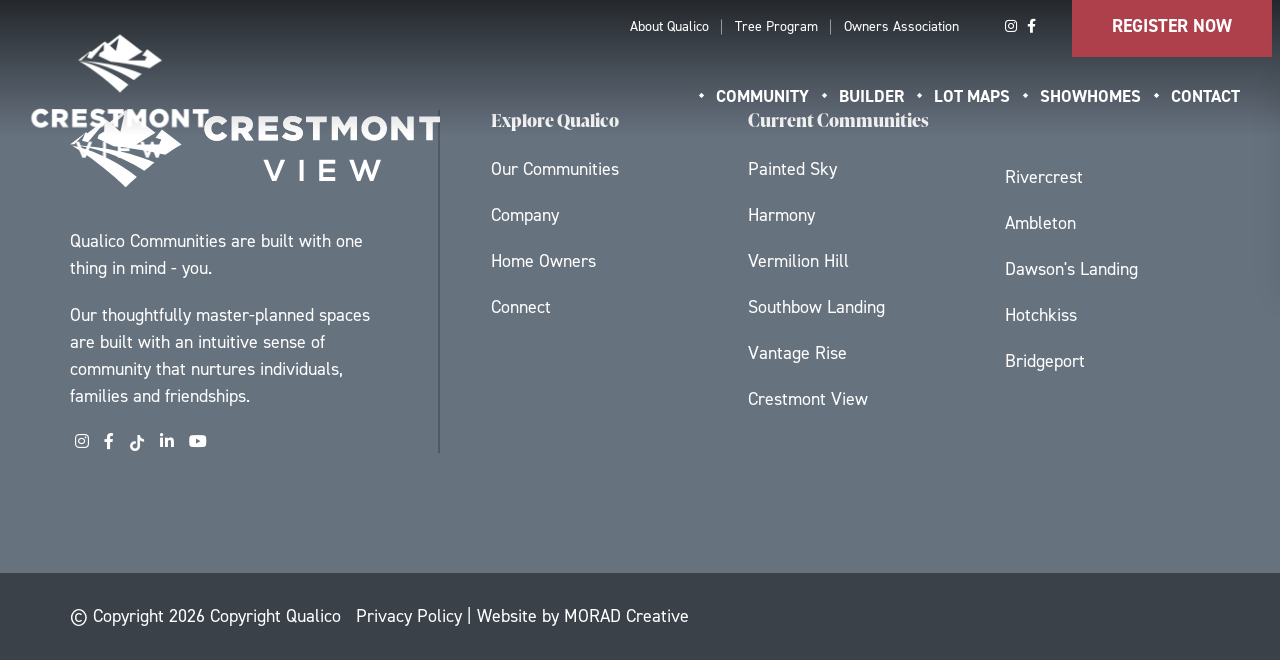

--- FILE ---
content_type: text/html; charset=utf-8
request_url: https://crestmontview.qualicocommunitiescalgary.com/search
body_size: 6463
content:
<!DOCTYPE html>
<html lang="en">
<head>
<!-- Google Tag Manager   -->
<script>(function(w,d,s,l,i){w[l]=w[l]||[];w[l].push({'gtm.start':
new Date().getTime(),event:'gtm.js'});var f=d.getElementsByTagName(s)[0],
j=d.createElement(s),dl=l!='dataLayer'?'&l='+l:'';j.async=true;j.src=
'https://www.googletagmanager.com/gtm.js?id='+i+dl;f.parentNode.insertBefore(j,f);
})(window,document,'script','dataLayer','GTM-PWL9Q9M');</script> 
<!-- End Google Tag Manager -->
	<!-- Global site tag (gtag.js) - Google Analytics --> 
<script async src="https://www.googletagmanager.com/gtag/js?id=UA-93100083-3"></script> 
<script>
  window.dataLayer = window.dataLayer || [];
  function gtag(){dataLayer.push(arguments);}
  gtag('js', new Date());

  gtag('config', 'UA-93100083-3');
</script>

<!-- Metas & Morweb CMS assets -->

<meta charset="utf-8" />
<meta name="viewport" content="initial-scale=1, maximum-scale=1, user-scalable=no" />
<meta http-equiv="X-UA-Compatible" content="IE=edge" />
<title>Search Results</title>
<meta property="og:type" content="website" />
<meta property="og:url" content="https://crestmontview.qualicocommunitiescalgary.com/search" />
<meta property="og:title" content="Search Results" />

<link type="text/css" href="/res/css/common.css" rel="stylesheet" />
<link type="text/css" href="/res/css/mw.cells.css" rel="stylesheet" />
<link type="text/css" href="/res/css/mw.forms.css?3c59dc048e8850243be8079a5c74d079" rel="stylesheet" />
<link type="text/css" href="/cms3t/res/vit-lib/status.css" rel="stylesheet" />
<link type="text/css" href="/res/pages/css/front.css" rel="stylesheet" />
<link type="text/css" href="/res/services/css/forms.captcha.css" rel="stylesheet" />


<script type="text/javascript" src="/cms3t/res/js/json2.js"></script>
<script type="text/javascript" src="/cms3t/res/js/jQuery/jquery.js"></script>
<script type="text/javascript" src="/cms3t/res/js/jQuery/jquery.AjaxUpload.js"></script>
<script type="text/javascript" src="/cms3t/res/js/jQuery/hoverIntent.js"></script>
<script type="text/javascript" src="/cms3t/res/js/jQuery/superfish.js"></script>
<script type="text/javascript" src="/cms3t/res/vit-lib/common.js"></script>
<script type="text/javascript" src="/cms3t/res/vit-lib/ajax.js"></script>
<script type="text/javascript">CMS_ALIAS = 'cms3t';CMS_RES = 'res';CMS_JS = 'js';CMS_CSS = 'css';CMS_IMAGES = 'images';</script>
<script type="text/javascript" src="/cms3t/res/js/mw.urls.js"></script>
<script type="text/javascript" src="/cms3t/res/js/mw.common.js"></script>
<script type="text/javascript" src="/cms3t/res/js/mw.system.js"></script>
<script type="text/javascript" src="/cms3t/res/js/mw.forms.js"></script>
<script type="text/javascript" src="/res/system/js/mwSelectInput.js"></script>
<script type="text/javascript" src="/cms3t/res/js/mw.front.js"></script>
<script type="text/javascript" src="/res/pages/js/mw.responsive.js"></script>
<script type="text/javascript" src="/res/lasso/js/lasso.js"></script>




<!-- Favicon -->
<link rel="shortcut icon" href="/images/favicon.png" type="image/x-icon"/>

<!-- Fonts -->

<link rel="stylesheet" href="https://use.typekit.net/koy3ame.css">

<!-- Vendor Stylesheets -->
<link rel="stylesheet" href="https://cdnjs.cloudflare.com/ajax/libs/font-awesome/6.2.0/css/all.min.css"/>
<link rel="stylesheet" href="/css/vendors/animate/3.7.2/animate.min.css?v=3.1"/>
<link rel="stylesheet" href="/css/vendors/magnific-popup/1.1.0/magnific-popup.css?v=3.1"/>
<link rel="stylesheet" href="https://cdnjs.cloudflare.com/ajax/libs/font-awesome/6.4.2/css/all.min.css" integrity="sha512-z3gLpd7yknf1YoNbCzqRKc4qyor8gaKU1qmn+CShxbuBusANI9QpRohGBreCFkKxLhei6S9CQXFEbbKuqLg0DA==" crossorigin="anonymous" referrerpolicy="no-referrer" />

<!-- Stylesheets -->
<link rel="stylesheet" href="/css/root.css?v=3.2"/>
<link rel="stylesheet" href="/css/global.css?v=3.2"/>
<link rel="stylesheet" href="/css/all.css?v=3.1"/>
<link rel="stylesheet" href="/css/override.css?v=3.1"/>

 

<script>!function(s,a,e,v,n,t,z){if(s.saq)return;n=s.saq=function(){n.callMethod?n.callMethod.apply(n,arguments):n.queue.push(arguments)};if(!s._saq)s._saq=n;n.push=n;n.loaded=!0;n.version='1.0';n.queue=[];t=a.createElement(e);t.async=!0;t.src=v;z=a.getElementsByTagName(e)[0];z.parentNode.insertBefore(t,z)}(window,document,'script','https://tags.srv.stackadapt.com/events.js');saq('ts', 'G_WmL6ZtKbSaycq_CFaLmg');</script>
</head>
<body>


<noscript>
<iframe src="https://www.googletagmanager.com/ns.html?id=GTM-PWL9Q9M" height="0" width="0" style="display:none;visibility:hidden"></iframe>
</noscript>
<!-- 	End Google Tag Manager (noscript) -->

<div class="reservePopupWrap">
  <div class="reservePopup">
    <div class="reservePopupClose"><span class="fa fa-close"></span></div>
    <h4>REGISTER WITH CRESTMONT</h4>
    <p>To receive the latest Crestmont updates.</p>
    <div id="w0LSQFQXD5UT9LO6" class="mwPageBlock lasso" style=""><div class="blockContents"><div class="lasso-error"></div>
			<form id="LASSO_CUB38ZY27H" name="LASSO_CUB38ZY27H"><div class="lassoForm">
  <table class="Dialog Tall">
    <tbody>
      <tr>
        <td>
          <div>
            <input placeholder="First Name" name="FirstName">
          </div>
          <div>
            <input placeholder="Last Name" name="LastName">
          </div>
          <div>
            <input type="text" name="Emails[Primary]" placeholder="Email">
          </div>


          <div>
            <input placeholder="Postal Code" name="PostalCode" />
          </div>


          <div align="center" class="checkbox">
            <input type="checkbox" name="Questions[54586][]" value="229102" style="position: relative; top: 5px;">
            Yes, I wish to receive information from Qualico Communities regarding Crestmont View. I may unsubscribe at
            any time. <br>
            <br>
            <span style="font-size:7pt; line-height: 12pt"> By completing and submitting this form, I acknowledge and
              agree that Qualico Communities will not disclose any personal information contained herein to any other
              party as outlined in our <a href="/privacy">Privacy Policy</a>. </span> </div>
          <div align="center">
            <div class="mwCaptcha"><script src="https://www.google.com/recaptcha/api.js"></script><div class="g-recaptcha" data-sitekey="6LcV-TskAAAAABPN0usGhZ1UmrS6LGABS6I03tEJ"></div></div>
          </div>
          <div>
            <input type="submit" class="lassoSubmit">
          </div>
        </td>
      </tr>
    </tbody>
  </table>
  <div class="lasso-loader">Sending...</div>
</div></form><script type="text/javascript">
			mwLassoInst = mwLasso('LASSO_CUB38ZY27H', {
				template: 'default.php',
				thank_message: 'Form Sent.',
			})
		</script></div></div>
  </div>
</div>

<!-- Default Page -->
<div class="defaultPage">
<header id="headerArea"> 
  
  <!-- Header Two -->
  <div class="header headerTwo is-sticky">
    <div class="headerWrap"> 
      
      <!-- Header Search Bar -->
      <div class="headerSearchBar">
        <div class="searchBar">
          <div class="searchBarWrap">
            <div class="searchBarForm">
              <form action="/search" method="GET">
                <input type="text" name="q" value="" placeholder="Search">
                <button type="submit"> <i class="fa fa-search"></i> <span class="_sr-only">Search</span> </button>
              </form>
            </div>
          </div>
        </div>
      </div>
      
      <!-- Header Utility Bar -->
      <div class="headerUtilityBar">
        <div class="utilityBar">
          <div class="utilityBarWrap"> 
            
            <!-- Utility Left -->
            <div class="utilityBarLeft"> </div>
            
            <!-- Utility Right -->
            <div class="utilityBarRight"> 
              
              <!-- Utility Bar Menu -->
              <div class="utilityBarMenu">
                <div id="w3A6RI8HD293KLIO" class="mwPageBlock Menu" style=""><div class="blockContents"><ul id="mZmYtMZOY">
<li class="no-children"><a href="https://qualicocommunitiescalgary.com/about/" target="_blank"><span class="Title">About Qualico</span></a></li>
<li class="no-children"><a href="https://qualicocommunitiescalgary.com/programs/tree-program/" target="_blank"><span class="Title">Tree Program</span></a></li>
<li class="no-children"><a href="https://www.crestmonthall.com/" target="_blank"><span class="Title">Owners Association</span></a></li></ul></div></div>
              </div>
              <div  class="utilitySocial"> <a href="/"> <span class="fab fa-instagram"></span></a> <a href="/"><span class="fab fa-facebook"></span></a> </div>
              <!-- Header Buttons -->
              <div class="headerBtns">
                <div class="mwBtnCenter"> <a class="reserveBtn">Register Now</a> </div>
              </div>
            </div>
          </div>
        </div>
      </div>
      
      <!-- Header Main -->
      <div class="headerMain"> 
        
        <!-- Header Main Left -->
        <div class="headerMainLeft"> 
          
          <!-- Header Logo -->
          <div class="headerLogo">
            <div class="logo trans"><a href="/"><img src="/images/logo.svg" class="logoFixed" alt="Crestmont View">
				
				<img src="/images/logostuck.svg" class="logoStuck" alt="Crestmont View">
				</a></div>
          </div>
        </div>
        
        <!-- Header Main Right -->
        <div class="headerMainRight"> 
          
          <!-- Header Menu -->
          <div class="headerMenu">
            <div id="w2R32VMVQT7LRYSJ" class="mwPageBlock Menu" style=""><div class="blockContents"><ul id="meYlgc5Zq">
<li class="no-children"><a href="/Community"><span class="Title">Community</span></a></li>
<li class="has-children"><a href="/Homes-by-Us"><span class="Title">Builder</span></a><ul>
<li class="no-children"><a href="/Homes-by-Us"><span class="Title">Homes By Us</span></a></li></ul></li>
<li class="has-children"><a href="/Lot-Maps"><span class="Title">Lot Maps</span></a><ul>
<li class="no-children"><a href="/Lot-Maps"><span class="Title">Lot Map</span></a></li></ul></li>
<li class="no-children"><a href="/Showhomes"><span class="Title">Showhomes</span></a></li>
<li class="no-children"><a href="/Contact"><span class="Title">Contact</span></a></li></ul></div></div>
          </div>
         <!-- <div class="utilityBarSearch">
            <button class="searchBtn"><i class="fas fa-search"></i></button>
          </div> -->
          
          <!-- Header Mobile Menu -->
          <div class="headerMobileMenu">
            <button class="burger burgerOne" aria-label="Open mobile menu"> <span class="burgerLines"> <span class="burgerLine"></span> <span class="burgerLine"></span> <span class="burgerLine"></span> <span class="burgerLine"></span> <span class="burgerLine"></span> <span class="burgerLine"></span> </span> <span class="burgerSlashes"> <span class="burgerSlash"></span> <span class="burgerSlash"></span> <span class="burgerSlash"></span> <span class="burgerSlash"></span> </span> <span class="burgerText"> <span class="textOpen" aria-hidden="true">Menu</span> <span class="textClose" aria-hidden="true">Close</span> </span> </button>
          </div>
			
			 <div class="headerBtns">
                <div class="mwBtnCenter"> <a class="reserveBtn">Register Now</a> </div>
              </div>
			
        </div>
      </div>
    </div>
  </div>
  
  <!-- Mobile Menu -->
  <div class="mobileMenu mobileMenuOne content-style" aria-hidden="true"> 
    
    <!-- Backdrop -->
    <div class="mobileMenuBackdrop"></div>
    
    <!-- Wrap -->
    <div class="mobileMenuWrap"> 
      
      <!-- Inner -->
      <div class="mobileMenuInner _bg-white"> 
        
        <!-- Close Button -->
        <div class="mobileMenuClose">
          <button class="burger burgerOne open" aria-label="Close mobile menu"> <span class="burgerSlashes"> <span class="burgerSlash"></span> <span class="burgerSlash"></span> <span class="burgerSlash"></span> <span class="burgerSlash"></span> </span> <span class="burgerText"> <span class="textOpen">Menu</span> <span class="textClose">Close</span> </span> </button>
        </div>
        
        <!-- Header -->
        <div class="mobileMenuHeader"></div>
        
        <!-- Body -->
        <div class="mobileMenuBody"> 
          
          <!-- Navigation -->
          <div class="mobileMenuNav">
            <div id="wQA5KDYM3PT3WM48" class="mwPageBlock Menu" style=""><div class="blockContents"><ul id="mNO8UjHY4">
<li class="no-children"><a href="/Community"><span class="Title">Community</span></a></li>
<li class="has-children"><a href="/Homes-by-Us"><span class="Title">Builder</span></a><ul>
<li class="no-children"><a href="/Homes-by-Us"><span class="Title">Homes By Us</span></a></li></ul></li>
<li class="has-children"><a href="/Lot-Maps"><span class="Title">Lot Maps</span></a><ul>
<li class="no-children"><a href="/Lot-Maps"><span class="Title">Lot Map</span></a></li></ul></li>
<li class="no-children"><a href="/Showhomes"><span class="Title">Showhomes</span></a></li>
<li class="no-children"><a href="/Contact"><span class="Title">Contact</span></a></li></ul></div></div>
            <div id="wDU720Z2VJYG1AFA" class="mwPageBlock Menu" style=""><div class="blockContents"><ul id="mTE1NQDvF">
<li class="no-children"><a href="https://qualicocommunitiescalgary.com/about/" target="_blank"><span class="Title">About Qualico</span></a></li>
<li class="no-children"><a href="https://qualicocommunitiescalgary.com/programs/tree-program/" target="_blank"><span class="Title">Tree Program</span></a></li>
<li class="no-children"><a href="https://www.crestmonthall.com/" target="_blank"><span class="Title">Owners Association</span></a></li></ul></div></div>
          </div>
          <div class="headerBtns">
            <div class="mwBtnCenter"> <a class="reserveBtn">Register Now</a> </div>
          </div>
        </div>
        
        <!-- Footer -->
        <div class="mobileMenuFooter">
          <div class="snsLink snsLinkDefault center"> <a href="" class="small" target="_blank" aria-label="small" title="instagram"> <i class="fab fa-instagram"></i> </a> <a href="" class="small" target="_blank" aria-label="small" title="facebook"> <i class="fab fa-facebook"></i> </a> <a href="" class="small" target="_blank" aria-label="small" title="linkedin"> <i class="fab fa-linkedin"></i> </a> </div>
        </div>
      </div>
    </div>
  </div>
  <script type="text/javascript">
	$(document).ready(function () {

		//-----------------------------------------------------------
		//
		// Mobile Menu
		//
		//-----------------------------------------------------------
		//
		(function () {

			//--------------------------------
			// Selectors
			//--------------------------------
			//
			var $body                 = $('body');
			var $header               = $('.headerTwo');
			var $burger               = $('.burger', $header);
			var $menu                 = $('.mobileMenuOne');
			var $nav                  = $('.mobileMenuNav', $menu);
			var $menuClose            = $('.mobileMenuClose, .mobileMenuBackdrop', $menu);
			var $menuBackdrop         = $('.mobileMenuBackdrop', $menu);
			var $navChildrenUl        = $('ul ul', $nav);
			var $navHasChildrenLi     = $('li.has-children', $nav);
			var $navHasChildrenAnchor = $('li.has-children > a', $nav);

			//--------------------------------
			// Initialization
			//--------------------------------
			//
			// Append a plus symbol to <a class="has-children">
			//
			$navHasChildrenAnchor.append('<i class="fa fa-chevron-right"></i>');

			//--------------------------------
			// Toggle Mobile Menu
			//--------------------------------
			//
			// Open
			//
			$burger.on('click', function () {
				$body.addClass('_overflow-hidden');
				$menu.addClass('active').attr('aria-hidden', 'false');
				$menuBackdrop.fadeIn(400);
			});

			// Close
			//
			$menuClose.on('click', function () {
				$body.removeClass('_overflow-hidden');
				$menu.removeClass('active').attr('aria-hidden', 'true');
				$menuBackdrop.fadeOut(400, function () {
					$navHasChildrenLi.removeClass('active');
					$navChildrenUl.hide().removeClass('expanded');
				});
			});

			//--------------------------------
			// Toggle Children
			//--------------------------------
			//
			$navHasChildrenAnchor.on('click', function (e) {
				e.preventDefault();

				// This Selectors
				//
				var $this              = $(this);
				var $thisLi            = $this.closest('li.has-children');

				// Child Selectors
				//
				var $childUl           = $this.next('ul');

				// Children Selectors
				//
				var $childrenUl        = $('ul', $childUl);
				var $childrenLi        = $('li.has-children', $childUl);

				// Sibling Selectors
				//
				var $siblingLi         = $thisLi.siblings('li.has-children');
				var $siblingChildrenUl = $('ul', $siblingLi);
				var $siblingChildrenLi = $('li.has-children', $siblingLi);

				// Toggle This
				//
				$thisLi.toggleClass('active');

				// Toggle Child
				//
				$childUl.slideToggle().toggleClass('expanded');

				// Collapse Grandchildren
				//
				$childrenLi.removeClass('active');
				$childrenUl.slideUp().removeClass('expanded');

				// Collapse Siblings
				//
				$siblingLi.removeClass('active');
				$siblingChildrenLi.removeClass('active');
				$siblingChildrenUl.slideUp().removeClass('expanded');
			});
		})();

		//-----------------------------------------------------------
		//
		// Toggle Search
		//
		//-----------------------------------------------------------
		//
		(function () {
			var $searchBtn = $('.headerTwo .searchBtn');
			var $searchBar = $('.headerTwo .searchBar');
			var $searchBarInput = $('.headerTwo .searchBar input[name="q"]');

			$searchBtn.on('click', function (e) {
				e.preventDefault();

				$('.headerTwo').toggleClass('searchBar-active');

				if ($searchBar.hasClass('active')) {
					$searchBtn.removeClass("active");
					$searchBar.removeClass("active");
					$searchBarInput.blur();
				} else {
					$searchBtn.addClass("active");
					$searchBar.addClass("active");
					$searchBarInput.focus();
				}
			});
		})();
	});
</script> 
</header>
<div id="accessibility" class="_shadow-6 _shadow-hover"> <a id="accessibilityBtn"  class="_shadow-6 _shadow-hover"><span class="fa fa-universal-access"></span></a>
  <ul>
    <li><a class="increase"><span class="fa fa-plus"></span>Increase Font</a> </li>
    <li><a class="decrease"><span class="fa fa-minus"></span> Decrease Font</a> </li>
    <li><a id="allLinks"><span class="fa fa-link"></span> Highlight Links</a> </li>
    <li><a class="reset"><span class="fa fa-font"></span> Regular Font</a> </li>
    <li><a href="javascript:window.location.reload(true)"><span class="fa fa-refresh"></span> Reset</a> </li>
  </ul>
</div>

<!-- Main -->
<main id="mainArea">
  <div class="mwPageArea"><div class="Clear"></div></div>
</main>

<!-- Footer -->
<footer id="footerArea">
  <div class="footer content-style _bg-green">
    <div class="footerWrap">
      <div class="container"> 
        
        <!-- Main -->
        <div class="footerMain">
          <div class="footerRows"> 
            
            <!-- Col 1 -->
            <div class="footerCol footerCol1"> 
              <!-- Logo -->
              <div class="footerLogo"> <img src="/images/logoFooter.png" alt="Crestmont View" /> </div>
              <div class="footerDescription">
                <div id="wMFFH50TWAVHA89Z" class="mwPageBlock Content" style=""><div class="blockContents"><p>
        Qualico Communities are built with one thing in mind - you.
</p>
<p>
        Our thoughtfully master-planned spaces are built with an intuitive sense of community that nurtures individuals, families and friendships.
</p></div></div>
				  <div class="footerSocial">
					<a href="https://www.instagram.com/qualicocommunitiesyyc/" target="_blank"><span class="fab fa-instagram"></span></a> <a href="https://www.facebook.com/QualicoCommunitiesCalgary/" target="_blank"><span class="fab fa-facebook"></span></a> <a href="https://www.tiktok.com/@qualicocommunitiesyyc" target="_blank"><img src="/images/tiktok.png" alt="tiktok"/></a> <a href="https://www.linkedin.com/company/qualicocommunitiescalgary" target="_blank"><span class="fab fa-linkedin"></span></a> <a href="https://www.youtube.com/channel/UCkokwwiqwjmLT-u8I0iUX3A" target="_blank"><span class="fab fa-youtube"></span></a> 
				</div>
              </div>
            </div>
            <!-- Col 2 -->
            
            <div class="footerCol footerCol2"> 
              
              <!-- Description -->
              <div id="w08HPG72FSAH902J" class="mwPageBlock Content" style=""><div class="blockContents"><h2 style="font-size: 18px;">
        <strong>Explore Qualico</strong>
</h2>
<ul>
        <li>
                <a href="https://qualicocommunitiescalgary.com/communities/" target="_blank">Our Communities</a>
        </li>
        <li>
                <a href="http://www.qualicocommunities.com/calgary/company/calgary-communities/" target="_blank">Company</a>
        </li>
        <li>
                <a href="http://www.crestmonthall.com" target="_blank">Home Owners</a>
        </li>
        <li>
                <a href="http://www.qualicocommunities.com/calgary/company/contact-us/" target="_blank">Connect</a>
        </li>
</ul></div></div>
            </div>
            
            <!-- Col 3 -->
            <div class="footerCol footerCol3">
              <div id="w273KQ8DINETM88C" class="mwPageBlock Content" style=""><div class="blockContents"><h2 style="font-size: 18px;">
        <strong>Current Communities</strong>
</h2>
<ul>
        <li>
                <a title="Painted Sky" href="https://paintedskyinlangdon.com/" target="_blank">Painted Sky</a>
        </li>
        <li>
                <a href="https://liveinharmony.ca/" target="_blank">Harmony</a>
        </li>
        <li>
                <a href="http://www.liveinvermilionhill.com" target="_blank">Vermilion Hill</a>
        </li>
        <li>
                <a href="https://southbowlanding.com/">Southbow Landing</a>
        </li>
        <li>
                <a href="https://vantagerise.qualicocommunitiescalgary.com/">Vantage Rise</a>
        </li>
        <li>
                <a href="https://crestmontview.ca/" target="_blank">Crestmont View</a>
        </li>
</ul>
<div id="gtx-trans" style="position: absolute; left: -2px; top: 159.562px;">
        &nbsp;
</div></div></div>
            </div>
            
            <!-- Col 4 -->
            <div class="footerCol footerCol4"> 
              <!-- Newsletter -->
              <div class="footerNewsletter">
                <div id="w2XFTUNT5SO5OOCA" class="mwPageBlock Content" style=""><div class="blockContents"><p style="font-size: 18px;">
        &nbsp;
</p>
<ul>
        <li>
                <a href=
                "https://homeisrivercrest.ca/?_gl=1*1u2g4ko*_gcl_aw*R0NMLjE2NjQ0Njg3NDYuQ2p3S0NBaUFzOTJNQmhBWEVpd0FYVGkyNTVTZWtWdXBqOTBpYjJHTzM1NWd6MTJ0WGVCb2JDVXB3a3JwSFlSc3UzUzAxVlhxR0p3NU94b0NkbEFRQXZEX0J3RQ..&amp;_ga=2.245071365.1657363250.1664466566-174858456.1651677751&amp;_gac=1.118663547.1664468746.CjwKCAiAs92MBhAXEiwAXTi255SekVupj90ib2GO355gz12tXeBobCUpwkrpHYRsu3S01VXqGJw5OxoCdlAQAvD_BwE"
                target="_blank">Rivercrest</a>
        </li>
        <li>
                <span style="color: #67727f;"><a href=
                "https://liveinambleton.com/?_gl=1*1u2g4ko*_gcl_aw*R0NMLjE2NjQ0Njg3NDYuQ2p3S0NBaUFzOTJNQmhBWEVpd0FYVGkyNTVTZWtWdXBqOTBpYjJHTzM1NWd6MTJ0WGVCb2JDVXB3a3JwSFlSc3UzUzAxVlhxR0p3NU94b0NkbEFRQXZEX0J3RQ..&amp;_ga=2.245071365.1657363250.1664466566-174858456.1651677751&amp;_gac=1.118663547.1664468746.CjwKCAiAs92MBhAXEiwAXTi255SekVupj90ib2GO355gz12tXeBobCUpwkrpHYRsu3S01VXqGJw5OxoCdlAQAvD_BwE"
                target="_blank">Ambleton</a></span>
        </li>
        <li>
                <span style="color: #67727f;"><a href=
                "http://www.liveindawsonslanding.ca/?_gl=1*1u2g4ko*_gcl_aw*R0NMLjE2NjQ0Njg3NDYuQ2p3S0NBaUFzOTJNQmhBWEVpd0FYVGkyNTVTZWtWdXBqOTBpYjJHTzM1NWd6MTJ0WGVCb2JDVXB3a3JwSFlSc3UzUzAxVlhxR0p3NU94b0NkbEFRQXZEX0J3RQ..&amp;_ga=2.245071365.1657363250.1664466566-174858456.1651677751&amp;_gac=1.118663547.1664468746.CjwKCAiAs92MBhAXEiwAXTi255SekVupj90ib2GO355gz12tXeBobCUpwkrpHYRsu3S01VXqGJw5OxoCdlAQAvD_BwE"
                target="_blank">Dawson's Landing</a></span>
        </li>
        <li>
                <a href="https://hotchkissliving.com/" target="_blank">Hotchkiss</a>
        </li>
        <li>
                <a href="https://bridgeport.qualicocommunitiescalgary.com/" target="_blank">Bridgeport</a>
        </li>
</ul></div></div>
              </div>
            </div>
          </div>
        </div>
      </div>
    </div>
  </div>
</footer>
<div class="footer content-style _bg-copyrightgrey">
<div class="container"> 
  
  <!-- Secondary -->
  <div class="footerSecondary"> 
    
    <!-- Footer Copyright -->
    <div class="footerCopyright">
      <div class="copyrightAutoYear">© Copyright
        2026      </div>
      <div id="wHNN650DXREXLGAH" class="mwPageBlock Embed" style=""><div class="blockContents"><div class="Container">Copyright Qualico</div></div></div>
    </div>
    
    <!-- Policy -->
    <div class="footerPolicy">
      <div id="w2PP46DPT2CDR16V" class="mwPageBlock Content" style=""><div class="blockContents"><p>
        <a href="/Privacy">Privacy Policy</a>&nbsp;| Website by <a href="https://moradcreative.com" target="_blank">MORAD Creative</a>
</p></div></div>
    </div>
  </div>
</div>

<!--	--> 
<div id="wBZC4YVR3WIQA2P4" class="mwPageBlock Include" style=""><div class="blockContents"></div></div>
		

<!-- Javascript -->
<div id="javascript"> 
  <script src="/js/vendors/isjs/0.9.0/is.min.js"></script> 
  <script src="/js/vendors/slick/1.8.1/slick.min.js"></script> 
  <script src="/js/vendors/magnific-popup/1.1.0/jquery.magnific-popup.min.js"></script> 
  <script src="/js/vendors/gsap/3.1.1/gsap.min.js"></script> 
  <script src="/js/vendors/scrollmagic/2.0.7/ScrollMagic.min.js"></script> 
  <script src="/js/vendors/scrollmagic/2.0.7/plugins/jquery.ScrollMagic.min.js"></script> 
  <script src="/js/vendors/scrollmagic/2.0.7/plugins/animation.gsap.min.js"></script> 
  <script src="/js/vendors/scrollmagic/2.0.7/plugins/debug.addIndicators.min.js"></script> 
  <script src="/js/vendors/inputmask/5.0.0/jquery.inputmask.min.js"></script> 
  <script src="/js/vendors/matchHeight/0.7.2/jquery.matchHeight-min.js"></script> 
  
  <!-- Scripts --> 
  <script src="/js/global.js?v=3.1"></script> 
  <script src="/js/script.js?v=3.1"></script> 
</div>
	
	 <script> (function(){ var s = document.createElement('script'); var h = document.querySelector('head') || document.body; s.src = 'https://acsbapp.com/apps/app/dist/js/app.js'; s.async = true; s.onload = function(){ acsbJS.init(); }; h.appendChild(s); })(); </script> 
</body>
</html>


--- FILE ---
content_type: text/html; charset=utf-8
request_url: https://www.google.com/recaptcha/api2/anchor?ar=1&k=6LcV-TskAAAAABPN0usGhZ1UmrS6LGABS6I03tEJ&co=aHR0cHM6Ly9jcmVzdG1vbnR2aWV3LnF1YWxpY29jb21tdW5pdGllc2NhbGdhcnkuY29tOjQ0Mw..&hl=en&v=PoyoqOPhxBO7pBk68S4YbpHZ&size=normal&anchor-ms=20000&execute-ms=30000&cb=ptyznma2u4cd
body_size: 49474
content:
<!DOCTYPE HTML><html dir="ltr" lang="en"><head><meta http-equiv="Content-Type" content="text/html; charset=UTF-8">
<meta http-equiv="X-UA-Compatible" content="IE=edge">
<title>reCAPTCHA</title>
<style type="text/css">
/* cyrillic-ext */
@font-face {
  font-family: 'Roboto';
  font-style: normal;
  font-weight: 400;
  font-stretch: 100%;
  src: url(//fonts.gstatic.com/s/roboto/v48/KFO7CnqEu92Fr1ME7kSn66aGLdTylUAMa3GUBHMdazTgWw.woff2) format('woff2');
  unicode-range: U+0460-052F, U+1C80-1C8A, U+20B4, U+2DE0-2DFF, U+A640-A69F, U+FE2E-FE2F;
}
/* cyrillic */
@font-face {
  font-family: 'Roboto';
  font-style: normal;
  font-weight: 400;
  font-stretch: 100%;
  src: url(//fonts.gstatic.com/s/roboto/v48/KFO7CnqEu92Fr1ME7kSn66aGLdTylUAMa3iUBHMdazTgWw.woff2) format('woff2');
  unicode-range: U+0301, U+0400-045F, U+0490-0491, U+04B0-04B1, U+2116;
}
/* greek-ext */
@font-face {
  font-family: 'Roboto';
  font-style: normal;
  font-weight: 400;
  font-stretch: 100%;
  src: url(//fonts.gstatic.com/s/roboto/v48/KFO7CnqEu92Fr1ME7kSn66aGLdTylUAMa3CUBHMdazTgWw.woff2) format('woff2');
  unicode-range: U+1F00-1FFF;
}
/* greek */
@font-face {
  font-family: 'Roboto';
  font-style: normal;
  font-weight: 400;
  font-stretch: 100%;
  src: url(//fonts.gstatic.com/s/roboto/v48/KFO7CnqEu92Fr1ME7kSn66aGLdTylUAMa3-UBHMdazTgWw.woff2) format('woff2');
  unicode-range: U+0370-0377, U+037A-037F, U+0384-038A, U+038C, U+038E-03A1, U+03A3-03FF;
}
/* math */
@font-face {
  font-family: 'Roboto';
  font-style: normal;
  font-weight: 400;
  font-stretch: 100%;
  src: url(//fonts.gstatic.com/s/roboto/v48/KFO7CnqEu92Fr1ME7kSn66aGLdTylUAMawCUBHMdazTgWw.woff2) format('woff2');
  unicode-range: U+0302-0303, U+0305, U+0307-0308, U+0310, U+0312, U+0315, U+031A, U+0326-0327, U+032C, U+032F-0330, U+0332-0333, U+0338, U+033A, U+0346, U+034D, U+0391-03A1, U+03A3-03A9, U+03B1-03C9, U+03D1, U+03D5-03D6, U+03F0-03F1, U+03F4-03F5, U+2016-2017, U+2034-2038, U+203C, U+2040, U+2043, U+2047, U+2050, U+2057, U+205F, U+2070-2071, U+2074-208E, U+2090-209C, U+20D0-20DC, U+20E1, U+20E5-20EF, U+2100-2112, U+2114-2115, U+2117-2121, U+2123-214F, U+2190, U+2192, U+2194-21AE, U+21B0-21E5, U+21F1-21F2, U+21F4-2211, U+2213-2214, U+2216-22FF, U+2308-230B, U+2310, U+2319, U+231C-2321, U+2336-237A, U+237C, U+2395, U+239B-23B7, U+23D0, U+23DC-23E1, U+2474-2475, U+25AF, U+25B3, U+25B7, U+25BD, U+25C1, U+25CA, U+25CC, U+25FB, U+266D-266F, U+27C0-27FF, U+2900-2AFF, U+2B0E-2B11, U+2B30-2B4C, U+2BFE, U+3030, U+FF5B, U+FF5D, U+1D400-1D7FF, U+1EE00-1EEFF;
}
/* symbols */
@font-face {
  font-family: 'Roboto';
  font-style: normal;
  font-weight: 400;
  font-stretch: 100%;
  src: url(//fonts.gstatic.com/s/roboto/v48/KFO7CnqEu92Fr1ME7kSn66aGLdTylUAMaxKUBHMdazTgWw.woff2) format('woff2');
  unicode-range: U+0001-000C, U+000E-001F, U+007F-009F, U+20DD-20E0, U+20E2-20E4, U+2150-218F, U+2190, U+2192, U+2194-2199, U+21AF, U+21E6-21F0, U+21F3, U+2218-2219, U+2299, U+22C4-22C6, U+2300-243F, U+2440-244A, U+2460-24FF, U+25A0-27BF, U+2800-28FF, U+2921-2922, U+2981, U+29BF, U+29EB, U+2B00-2BFF, U+4DC0-4DFF, U+FFF9-FFFB, U+10140-1018E, U+10190-1019C, U+101A0, U+101D0-101FD, U+102E0-102FB, U+10E60-10E7E, U+1D2C0-1D2D3, U+1D2E0-1D37F, U+1F000-1F0FF, U+1F100-1F1AD, U+1F1E6-1F1FF, U+1F30D-1F30F, U+1F315, U+1F31C, U+1F31E, U+1F320-1F32C, U+1F336, U+1F378, U+1F37D, U+1F382, U+1F393-1F39F, U+1F3A7-1F3A8, U+1F3AC-1F3AF, U+1F3C2, U+1F3C4-1F3C6, U+1F3CA-1F3CE, U+1F3D4-1F3E0, U+1F3ED, U+1F3F1-1F3F3, U+1F3F5-1F3F7, U+1F408, U+1F415, U+1F41F, U+1F426, U+1F43F, U+1F441-1F442, U+1F444, U+1F446-1F449, U+1F44C-1F44E, U+1F453, U+1F46A, U+1F47D, U+1F4A3, U+1F4B0, U+1F4B3, U+1F4B9, U+1F4BB, U+1F4BF, U+1F4C8-1F4CB, U+1F4D6, U+1F4DA, U+1F4DF, U+1F4E3-1F4E6, U+1F4EA-1F4ED, U+1F4F7, U+1F4F9-1F4FB, U+1F4FD-1F4FE, U+1F503, U+1F507-1F50B, U+1F50D, U+1F512-1F513, U+1F53E-1F54A, U+1F54F-1F5FA, U+1F610, U+1F650-1F67F, U+1F687, U+1F68D, U+1F691, U+1F694, U+1F698, U+1F6AD, U+1F6B2, U+1F6B9-1F6BA, U+1F6BC, U+1F6C6-1F6CF, U+1F6D3-1F6D7, U+1F6E0-1F6EA, U+1F6F0-1F6F3, U+1F6F7-1F6FC, U+1F700-1F7FF, U+1F800-1F80B, U+1F810-1F847, U+1F850-1F859, U+1F860-1F887, U+1F890-1F8AD, U+1F8B0-1F8BB, U+1F8C0-1F8C1, U+1F900-1F90B, U+1F93B, U+1F946, U+1F984, U+1F996, U+1F9E9, U+1FA00-1FA6F, U+1FA70-1FA7C, U+1FA80-1FA89, U+1FA8F-1FAC6, U+1FACE-1FADC, U+1FADF-1FAE9, U+1FAF0-1FAF8, U+1FB00-1FBFF;
}
/* vietnamese */
@font-face {
  font-family: 'Roboto';
  font-style: normal;
  font-weight: 400;
  font-stretch: 100%;
  src: url(//fonts.gstatic.com/s/roboto/v48/KFO7CnqEu92Fr1ME7kSn66aGLdTylUAMa3OUBHMdazTgWw.woff2) format('woff2');
  unicode-range: U+0102-0103, U+0110-0111, U+0128-0129, U+0168-0169, U+01A0-01A1, U+01AF-01B0, U+0300-0301, U+0303-0304, U+0308-0309, U+0323, U+0329, U+1EA0-1EF9, U+20AB;
}
/* latin-ext */
@font-face {
  font-family: 'Roboto';
  font-style: normal;
  font-weight: 400;
  font-stretch: 100%;
  src: url(//fonts.gstatic.com/s/roboto/v48/KFO7CnqEu92Fr1ME7kSn66aGLdTylUAMa3KUBHMdazTgWw.woff2) format('woff2');
  unicode-range: U+0100-02BA, U+02BD-02C5, U+02C7-02CC, U+02CE-02D7, U+02DD-02FF, U+0304, U+0308, U+0329, U+1D00-1DBF, U+1E00-1E9F, U+1EF2-1EFF, U+2020, U+20A0-20AB, U+20AD-20C0, U+2113, U+2C60-2C7F, U+A720-A7FF;
}
/* latin */
@font-face {
  font-family: 'Roboto';
  font-style: normal;
  font-weight: 400;
  font-stretch: 100%;
  src: url(//fonts.gstatic.com/s/roboto/v48/KFO7CnqEu92Fr1ME7kSn66aGLdTylUAMa3yUBHMdazQ.woff2) format('woff2');
  unicode-range: U+0000-00FF, U+0131, U+0152-0153, U+02BB-02BC, U+02C6, U+02DA, U+02DC, U+0304, U+0308, U+0329, U+2000-206F, U+20AC, U+2122, U+2191, U+2193, U+2212, U+2215, U+FEFF, U+FFFD;
}
/* cyrillic-ext */
@font-face {
  font-family: 'Roboto';
  font-style: normal;
  font-weight: 500;
  font-stretch: 100%;
  src: url(//fonts.gstatic.com/s/roboto/v48/KFO7CnqEu92Fr1ME7kSn66aGLdTylUAMa3GUBHMdazTgWw.woff2) format('woff2');
  unicode-range: U+0460-052F, U+1C80-1C8A, U+20B4, U+2DE0-2DFF, U+A640-A69F, U+FE2E-FE2F;
}
/* cyrillic */
@font-face {
  font-family: 'Roboto';
  font-style: normal;
  font-weight: 500;
  font-stretch: 100%;
  src: url(//fonts.gstatic.com/s/roboto/v48/KFO7CnqEu92Fr1ME7kSn66aGLdTylUAMa3iUBHMdazTgWw.woff2) format('woff2');
  unicode-range: U+0301, U+0400-045F, U+0490-0491, U+04B0-04B1, U+2116;
}
/* greek-ext */
@font-face {
  font-family: 'Roboto';
  font-style: normal;
  font-weight: 500;
  font-stretch: 100%;
  src: url(//fonts.gstatic.com/s/roboto/v48/KFO7CnqEu92Fr1ME7kSn66aGLdTylUAMa3CUBHMdazTgWw.woff2) format('woff2');
  unicode-range: U+1F00-1FFF;
}
/* greek */
@font-face {
  font-family: 'Roboto';
  font-style: normal;
  font-weight: 500;
  font-stretch: 100%;
  src: url(//fonts.gstatic.com/s/roboto/v48/KFO7CnqEu92Fr1ME7kSn66aGLdTylUAMa3-UBHMdazTgWw.woff2) format('woff2');
  unicode-range: U+0370-0377, U+037A-037F, U+0384-038A, U+038C, U+038E-03A1, U+03A3-03FF;
}
/* math */
@font-face {
  font-family: 'Roboto';
  font-style: normal;
  font-weight: 500;
  font-stretch: 100%;
  src: url(//fonts.gstatic.com/s/roboto/v48/KFO7CnqEu92Fr1ME7kSn66aGLdTylUAMawCUBHMdazTgWw.woff2) format('woff2');
  unicode-range: U+0302-0303, U+0305, U+0307-0308, U+0310, U+0312, U+0315, U+031A, U+0326-0327, U+032C, U+032F-0330, U+0332-0333, U+0338, U+033A, U+0346, U+034D, U+0391-03A1, U+03A3-03A9, U+03B1-03C9, U+03D1, U+03D5-03D6, U+03F0-03F1, U+03F4-03F5, U+2016-2017, U+2034-2038, U+203C, U+2040, U+2043, U+2047, U+2050, U+2057, U+205F, U+2070-2071, U+2074-208E, U+2090-209C, U+20D0-20DC, U+20E1, U+20E5-20EF, U+2100-2112, U+2114-2115, U+2117-2121, U+2123-214F, U+2190, U+2192, U+2194-21AE, U+21B0-21E5, U+21F1-21F2, U+21F4-2211, U+2213-2214, U+2216-22FF, U+2308-230B, U+2310, U+2319, U+231C-2321, U+2336-237A, U+237C, U+2395, U+239B-23B7, U+23D0, U+23DC-23E1, U+2474-2475, U+25AF, U+25B3, U+25B7, U+25BD, U+25C1, U+25CA, U+25CC, U+25FB, U+266D-266F, U+27C0-27FF, U+2900-2AFF, U+2B0E-2B11, U+2B30-2B4C, U+2BFE, U+3030, U+FF5B, U+FF5D, U+1D400-1D7FF, U+1EE00-1EEFF;
}
/* symbols */
@font-face {
  font-family: 'Roboto';
  font-style: normal;
  font-weight: 500;
  font-stretch: 100%;
  src: url(//fonts.gstatic.com/s/roboto/v48/KFO7CnqEu92Fr1ME7kSn66aGLdTylUAMaxKUBHMdazTgWw.woff2) format('woff2');
  unicode-range: U+0001-000C, U+000E-001F, U+007F-009F, U+20DD-20E0, U+20E2-20E4, U+2150-218F, U+2190, U+2192, U+2194-2199, U+21AF, U+21E6-21F0, U+21F3, U+2218-2219, U+2299, U+22C4-22C6, U+2300-243F, U+2440-244A, U+2460-24FF, U+25A0-27BF, U+2800-28FF, U+2921-2922, U+2981, U+29BF, U+29EB, U+2B00-2BFF, U+4DC0-4DFF, U+FFF9-FFFB, U+10140-1018E, U+10190-1019C, U+101A0, U+101D0-101FD, U+102E0-102FB, U+10E60-10E7E, U+1D2C0-1D2D3, U+1D2E0-1D37F, U+1F000-1F0FF, U+1F100-1F1AD, U+1F1E6-1F1FF, U+1F30D-1F30F, U+1F315, U+1F31C, U+1F31E, U+1F320-1F32C, U+1F336, U+1F378, U+1F37D, U+1F382, U+1F393-1F39F, U+1F3A7-1F3A8, U+1F3AC-1F3AF, U+1F3C2, U+1F3C4-1F3C6, U+1F3CA-1F3CE, U+1F3D4-1F3E0, U+1F3ED, U+1F3F1-1F3F3, U+1F3F5-1F3F7, U+1F408, U+1F415, U+1F41F, U+1F426, U+1F43F, U+1F441-1F442, U+1F444, U+1F446-1F449, U+1F44C-1F44E, U+1F453, U+1F46A, U+1F47D, U+1F4A3, U+1F4B0, U+1F4B3, U+1F4B9, U+1F4BB, U+1F4BF, U+1F4C8-1F4CB, U+1F4D6, U+1F4DA, U+1F4DF, U+1F4E3-1F4E6, U+1F4EA-1F4ED, U+1F4F7, U+1F4F9-1F4FB, U+1F4FD-1F4FE, U+1F503, U+1F507-1F50B, U+1F50D, U+1F512-1F513, U+1F53E-1F54A, U+1F54F-1F5FA, U+1F610, U+1F650-1F67F, U+1F687, U+1F68D, U+1F691, U+1F694, U+1F698, U+1F6AD, U+1F6B2, U+1F6B9-1F6BA, U+1F6BC, U+1F6C6-1F6CF, U+1F6D3-1F6D7, U+1F6E0-1F6EA, U+1F6F0-1F6F3, U+1F6F7-1F6FC, U+1F700-1F7FF, U+1F800-1F80B, U+1F810-1F847, U+1F850-1F859, U+1F860-1F887, U+1F890-1F8AD, U+1F8B0-1F8BB, U+1F8C0-1F8C1, U+1F900-1F90B, U+1F93B, U+1F946, U+1F984, U+1F996, U+1F9E9, U+1FA00-1FA6F, U+1FA70-1FA7C, U+1FA80-1FA89, U+1FA8F-1FAC6, U+1FACE-1FADC, U+1FADF-1FAE9, U+1FAF0-1FAF8, U+1FB00-1FBFF;
}
/* vietnamese */
@font-face {
  font-family: 'Roboto';
  font-style: normal;
  font-weight: 500;
  font-stretch: 100%;
  src: url(//fonts.gstatic.com/s/roboto/v48/KFO7CnqEu92Fr1ME7kSn66aGLdTylUAMa3OUBHMdazTgWw.woff2) format('woff2');
  unicode-range: U+0102-0103, U+0110-0111, U+0128-0129, U+0168-0169, U+01A0-01A1, U+01AF-01B0, U+0300-0301, U+0303-0304, U+0308-0309, U+0323, U+0329, U+1EA0-1EF9, U+20AB;
}
/* latin-ext */
@font-face {
  font-family: 'Roboto';
  font-style: normal;
  font-weight: 500;
  font-stretch: 100%;
  src: url(//fonts.gstatic.com/s/roboto/v48/KFO7CnqEu92Fr1ME7kSn66aGLdTylUAMa3KUBHMdazTgWw.woff2) format('woff2');
  unicode-range: U+0100-02BA, U+02BD-02C5, U+02C7-02CC, U+02CE-02D7, U+02DD-02FF, U+0304, U+0308, U+0329, U+1D00-1DBF, U+1E00-1E9F, U+1EF2-1EFF, U+2020, U+20A0-20AB, U+20AD-20C0, U+2113, U+2C60-2C7F, U+A720-A7FF;
}
/* latin */
@font-face {
  font-family: 'Roboto';
  font-style: normal;
  font-weight: 500;
  font-stretch: 100%;
  src: url(//fonts.gstatic.com/s/roboto/v48/KFO7CnqEu92Fr1ME7kSn66aGLdTylUAMa3yUBHMdazQ.woff2) format('woff2');
  unicode-range: U+0000-00FF, U+0131, U+0152-0153, U+02BB-02BC, U+02C6, U+02DA, U+02DC, U+0304, U+0308, U+0329, U+2000-206F, U+20AC, U+2122, U+2191, U+2193, U+2212, U+2215, U+FEFF, U+FFFD;
}
/* cyrillic-ext */
@font-face {
  font-family: 'Roboto';
  font-style: normal;
  font-weight: 900;
  font-stretch: 100%;
  src: url(//fonts.gstatic.com/s/roboto/v48/KFO7CnqEu92Fr1ME7kSn66aGLdTylUAMa3GUBHMdazTgWw.woff2) format('woff2');
  unicode-range: U+0460-052F, U+1C80-1C8A, U+20B4, U+2DE0-2DFF, U+A640-A69F, U+FE2E-FE2F;
}
/* cyrillic */
@font-face {
  font-family: 'Roboto';
  font-style: normal;
  font-weight: 900;
  font-stretch: 100%;
  src: url(//fonts.gstatic.com/s/roboto/v48/KFO7CnqEu92Fr1ME7kSn66aGLdTylUAMa3iUBHMdazTgWw.woff2) format('woff2');
  unicode-range: U+0301, U+0400-045F, U+0490-0491, U+04B0-04B1, U+2116;
}
/* greek-ext */
@font-face {
  font-family: 'Roboto';
  font-style: normal;
  font-weight: 900;
  font-stretch: 100%;
  src: url(//fonts.gstatic.com/s/roboto/v48/KFO7CnqEu92Fr1ME7kSn66aGLdTylUAMa3CUBHMdazTgWw.woff2) format('woff2');
  unicode-range: U+1F00-1FFF;
}
/* greek */
@font-face {
  font-family: 'Roboto';
  font-style: normal;
  font-weight: 900;
  font-stretch: 100%;
  src: url(//fonts.gstatic.com/s/roboto/v48/KFO7CnqEu92Fr1ME7kSn66aGLdTylUAMa3-UBHMdazTgWw.woff2) format('woff2');
  unicode-range: U+0370-0377, U+037A-037F, U+0384-038A, U+038C, U+038E-03A1, U+03A3-03FF;
}
/* math */
@font-face {
  font-family: 'Roboto';
  font-style: normal;
  font-weight: 900;
  font-stretch: 100%;
  src: url(//fonts.gstatic.com/s/roboto/v48/KFO7CnqEu92Fr1ME7kSn66aGLdTylUAMawCUBHMdazTgWw.woff2) format('woff2');
  unicode-range: U+0302-0303, U+0305, U+0307-0308, U+0310, U+0312, U+0315, U+031A, U+0326-0327, U+032C, U+032F-0330, U+0332-0333, U+0338, U+033A, U+0346, U+034D, U+0391-03A1, U+03A3-03A9, U+03B1-03C9, U+03D1, U+03D5-03D6, U+03F0-03F1, U+03F4-03F5, U+2016-2017, U+2034-2038, U+203C, U+2040, U+2043, U+2047, U+2050, U+2057, U+205F, U+2070-2071, U+2074-208E, U+2090-209C, U+20D0-20DC, U+20E1, U+20E5-20EF, U+2100-2112, U+2114-2115, U+2117-2121, U+2123-214F, U+2190, U+2192, U+2194-21AE, U+21B0-21E5, U+21F1-21F2, U+21F4-2211, U+2213-2214, U+2216-22FF, U+2308-230B, U+2310, U+2319, U+231C-2321, U+2336-237A, U+237C, U+2395, U+239B-23B7, U+23D0, U+23DC-23E1, U+2474-2475, U+25AF, U+25B3, U+25B7, U+25BD, U+25C1, U+25CA, U+25CC, U+25FB, U+266D-266F, U+27C0-27FF, U+2900-2AFF, U+2B0E-2B11, U+2B30-2B4C, U+2BFE, U+3030, U+FF5B, U+FF5D, U+1D400-1D7FF, U+1EE00-1EEFF;
}
/* symbols */
@font-face {
  font-family: 'Roboto';
  font-style: normal;
  font-weight: 900;
  font-stretch: 100%;
  src: url(//fonts.gstatic.com/s/roboto/v48/KFO7CnqEu92Fr1ME7kSn66aGLdTylUAMaxKUBHMdazTgWw.woff2) format('woff2');
  unicode-range: U+0001-000C, U+000E-001F, U+007F-009F, U+20DD-20E0, U+20E2-20E4, U+2150-218F, U+2190, U+2192, U+2194-2199, U+21AF, U+21E6-21F0, U+21F3, U+2218-2219, U+2299, U+22C4-22C6, U+2300-243F, U+2440-244A, U+2460-24FF, U+25A0-27BF, U+2800-28FF, U+2921-2922, U+2981, U+29BF, U+29EB, U+2B00-2BFF, U+4DC0-4DFF, U+FFF9-FFFB, U+10140-1018E, U+10190-1019C, U+101A0, U+101D0-101FD, U+102E0-102FB, U+10E60-10E7E, U+1D2C0-1D2D3, U+1D2E0-1D37F, U+1F000-1F0FF, U+1F100-1F1AD, U+1F1E6-1F1FF, U+1F30D-1F30F, U+1F315, U+1F31C, U+1F31E, U+1F320-1F32C, U+1F336, U+1F378, U+1F37D, U+1F382, U+1F393-1F39F, U+1F3A7-1F3A8, U+1F3AC-1F3AF, U+1F3C2, U+1F3C4-1F3C6, U+1F3CA-1F3CE, U+1F3D4-1F3E0, U+1F3ED, U+1F3F1-1F3F3, U+1F3F5-1F3F7, U+1F408, U+1F415, U+1F41F, U+1F426, U+1F43F, U+1F441-1F442, U+1F444, U+1F446-1F449, U+1F44C-1F44E, U+1F453, U+1F46A, U+1F47D, U+1F4A3, U+1F4B0, U+1F4B3, U+1F4B9, U+1F4BB, U+1F4BF, U+1F4C8-1F4CB, U+1F4D6, U+1F4DA, U+1F4DF, U+1F4E3-1F4E6, U+1F4EA-1F4ED, U+1F4F7, U+1F4F9-1F4FB, U+1F4FD-1F4FE, U+1F503, U+1F507-1F50B, U+1F50D, U+1F512-1F513, U+1F53E-1F54A, U+1F54F-1F5FA, U+1F610, U+1F650-1F67F, U+1F687, U+1F68D, U+1F691, U+1F694, U+1F698, U+1F6AD, U+1F6B2, U+1F6B9-1F6BA, U+1F6BC, U+1F6C6-1F6CF, U+1F6D3-1F6D7, U+1F6E0-1F6EA, U+1F6F0-1F6F3, U+1F6F7-1F6FC, U+1F700-1F7FF, U+1F800-1F80B, U+1F810-1F847, U+1F850-1F859, U+1F860-1F887, U+1F890-1F8AD, U+1F8B0-1F8BB, U+1F8C0-1F8C1, U+1F900-1F90B, U+1F93B, U+1F946, U+1F984, U+1F996, U+1F9E9, U+1FA00-1FA6F, U+1FA70-1FA7C, U+1FA80-1FA89, U+1FA8F-1FAC6, U+1FACE-1FADC, U+1FADF-1FAE9, U+1FAF0-1FAF8, U+1FB00-1FBFF;
}
/* vietnamese */
@font-face {
  font-family: 'Roboto';
  font-style: normal;
  font-weight: 900;
  font-stretch: 100%;
  src: url(//fonts.gstatic.com/s/roboto/v48/KFO7CnqEu92Fr1ME7kSn66aGLdTylUAMa3OUBHMdazTgWw.woff2) format('woff2');
  unicode-range: U+0102-0103, U+0110-0111, U+0128-0129, U+0168-0169, U+01A0-01A1, U+01AF-01B0, U+0300-0301, U+0303-0304, U+0308-0309, U+0323, U+0329, U+1EA0-1EF9, U+20AB;
}
/* latin-ext */
@font-face {
  font-family: 'Roboto';
  font-style: normal;
  font-weight: 900;
  font-stretch: 100%;
  src: url(//fonts.gstatic.com/s/roboto/v48/KFO7CnqEu92Fr1ME7kSn66aGLdTylUAMa3KUBHMdazTgWw.woff2) format('woff2');
  unicode-range: U+0100-02BA, U+02BD-02C5, U+02C7-02CC, U+02CE-02D7, U+02DD-02FF, U+0304, U+0308, U+0329, U+1D00-1DBF, U+1E00-1E9F, U+1EF2-1EFF, U+2020, U+20A0-20AB, U+20AD-20C0, U+2113, U+2C60-2C7F, U+A720-A7FF;
}
/* latin */
@font-face {
  font-family: 'Roboto';
  font-style: normal;
  font-weight: 900;
  font-stretch: 100%;
  src: url(//fonts.gstatic.com/s/roboto/v48/KFO7CnqEu92Fr1ME7kSn66aGLdTylUAMa3yUBHMdazQ.woff2) format('woff2');
  unicode-range: U+0000-00FF, U+0131, U+0152-0153, U+02BB-02BC, U+02C6, U+02DA, U+02DC, U+0304, U+0308, U+0329, U+2000-206F, U+20AC, U+2122, U+2191, U+2193, U+2212, U+2215, U+FEFF, U+FFFD;
}

</style>
<link rel="stylesheet" type="text/css" href="https://www.gstatic.com/recaptcha/releases/PoyoqOPhxBO7pBk68S4YbpHZ/styles__ltr.css">
<script nonce="oUh74a9jDOWBi_O0-eBVtg" type="text/javascript">window['__recaptcha_api'] = 'https://www.google.com/recaptcha/api2/';</script>
<script type="text/javascript" src="https://www.gstatic.com/recaptcha/releases/PoyoqOPhxBO7pBk68S4YbpHZ/recaptcha__en.js" nonce="oUh74a9jDOWBi_O0-eBVtg">
      
    </script></head>
<body><div id="rc-anchor-alert" class="rc-anchor-alert"></div>
<input type="hidden" id="recaptcha-token" value="[base64]">
<script type="text/javascript" nonce="oUh74a9jDOWBi_O0-eBVtg">
      recaptcha.anchor.Main.init("[\x22ainput\x22,[\x22bgdata\x22,\x22\x22,\[base64]/[base64]/[base64]/[base64]/[base64]/UltsKytdPUU6KEU8MjA0OD9SW2wrK109RT4+NnwxOTI6KChFJjY0NTEyKT09NTUyOTYmJk0rMTxjLmxlbmd0aCYmKGMuY2hhckNvZGVBdChNKzEpJjY0NTEyKT09NTYzMjA/[base64]/[base64]/[base64]/[base64]/[base64]/[base64]/[base64]\x22,\[base64]\\u003d\\u003d\x22,\x22woDCgcKCQmtpw6LCikhIwrsDPcOVTRkDQhYqfMKEw5vDlcO1wr7CisOqw4RLwoRSdSHDpMKTZ3HCjz5Jwq97fcKIwpzCj8KLw5DDjsOsw4AdwpUfw7nDo8KLN8KswpDDn0xqRm7CnsOOw4BIw4k2wq0ewq/CuDcoXhR5EFxDfcOGEcOIc8K3wpvCv8KxQ8OCw5h8wotnw707JhvCuhoOTwvCsyjCrcKDw7PCsm1HVMOTw7nCm8KZRcO3w6XCmmV4w7DCp24Zw4xDBcK5BXvCl2VGZsO4PsKZOcKww60/wo4bbsOsw5vCssOORmfDrMKNw5bCpsKow6dXwo8NSV0ewo/DuGgiJsKlVcKiTMOtw6kxZybCmXtqAWltwqbClcK+w5JRUMKfJhdYLCUAf8OVXSIsNsOFfMOoGnImX8K7w7rCiMOqwojCk8KLdRjDo8KlwoTClw4Nw6pXwrbDmgXDhHDDi8O2w4XCmUgfU0x7wotaEzjDvnnCkUN+KW97DsK6ecKlwpfCslgSLx/CkMK6w5jDihfDgMKHw4zCtgpaw4Z5UMOWBDxQcsOIfMOWw7/CrTDCuEwpGFHCh8KeP19HWWFyw5HDiMOHOsOQw4A3w5EVFld5YMKIScKEw7LDsMK4I8KVwr8twr7DpybDg8O0w4jDvGQVw6cVw5/DusKsJUsnB8OMEcKwb8ORwrNCw68hCTfDgHkcesK1wo8+wp7DtyXCnTbDqRTCmsO/wpfCnsOzZw85UsO3w7DDoMOaw7vCu8OkC1jCjlnDocOLZsKNw5N/wqHCk8OiwoBAw6BgQy0Hw4bCksOOA8OFw7lYwoLDq3nClxvCiMO2w7HDrcOSa8KCwrIHwrbCq8OwwrREwoHDqA7DogjDolAGwrTCjk/CmCZiWsKHXsO1w5ZTw43DlsOWZMKiBlJJasOvw4HDnMO/w57Dv8KPw47Ci8OLK8KYRQLCnlDDhcO7wojCp8O1w5zCisKXA8O2w7k3XllVNVDDosODKcOAwrlIw6YKw6jDjMKOw6cvwrTDmcKVXMOUw4Bhw4wXC8OwaCTCu3/[base64]/DvcORw6fDvRMSZ8O4ZMKdNQ3DuxvDiWPDkMKWbg7CkV5hwq5xw7LCpcKXJG5HwrgQw4HCgXzDplfDugzDiMOnXCbChzQ2fm8vw7Z4w7LCocOxWDpEw4AeT2YneHUtHzfDhsKCwrLDkX7Dn1RGHS1Gw6/Dh3jDrR7CoMOjGkXDnMOxYT3CjsK9LRUnVS1qKk9/NmrCpShLwp9dwq8HPsOEWcObwqzDjAodO8OQGUDCi8O4w5DDhMObw5HCgsOEw4vCrF3Dq8O8MsOAwptww5XDnDDCiXvCuGAiw4MWEsOrLynDoMKFw5oWbsKHFh/CtlQXw6nCt8O5TcKuwrFYBMOmwqEDf8OFw7YBCMKDHcK5YD0wwofDoyTDt8O/L8Kowr7DvMOFwoF3w6XCm23CncOMw6nCgETDmsKOwqNzwpnDiEtSw49wGF/DpsKZwqfDvzITZ8OXQ8KoIgFhIkDDicKUw6PCgMKrw6hkwpbDh8O2djs6woDCvGfCnsKqwrc/DcKKwpHDrcKjBTjDp8KiaW/[base64]/HhpSw4rCgg4dwqNNWcKGCGHDkcKFw4YlwqDCjcKUeMOsw5kiGMKnN8O/[base64]/CkFhXwoXCi23DtsOdw45jb8KPHsOBw6nDt0RFEMOBw400C8OHw6lqwoVECW5ywqrClMKswp85f8O9w7TCt3Nra8Oiw5csA8O2wpUOG8OXwrXCpUfCv8KXaMO5KX/[base64]/CgcOww4I6cy0Aw7J9G8KLU8KswrTCgmDCvTfCnWzDo8O+wovCgsOJZMOeVsOTw6Q1w44DH0IUfcO+IcKEwrdIJkNCP1YiRsKKO21JZQLDgMKvwrIgwowmUjzDisO/UMOVIMKMw73DisKxEBtFw6vCkyMNwpIFK8KqTcKiwqPDvHPCu8O0VsO5wp9IVVzDjsOsw4k8w4cKw5PDgcOmZ8KaMyN3HsO+w6/[base64]/w4rDtD1xw4PCl0okUBMWKH3DiMK0BxN7XsK8fSIswqB6DRQLaFNfEVsew4vDncKnwqLDgSjDvRhHwqs7w7DCh1PCv8OZw4YrBn4sOsKew5zCnUs2w7/Cl8KNFWHDmMOBQsKtwq0Vw5bDgF4lZQ0EHWDCrERlLMOTw5cqw69QwqRUwqzCuMOjw4ErC2lLQsKrw5RhLMKPUcKcUxDDoHRbwo/Cl13CmcKtfjfCosK6wrrDuQcMwpjCm8OASsOCwofCoVc/KgXDocKYw6TCv8KvYilTbx4cRcKSwp7CqcKIw73CtVTDkTbDosKEwprDok5RHMK0Q8OpM1lvcMKmw7oewqI9dFvDh8OYRiJcB8Kowp7CuAlBw5ZPCzsfeUDClEzDlMKgw4TDh8O7GSHDoMKBw6DDpsKuHgdAJUfChsOHTQTCtwk/wqFYwqh5NGjDnsOuwpBXFUd0BsKBw7hiDcKsw6ZqLk5ZBC/Dl38XW8O2wrs+w5HDvFfDvMKAw4J/dcK1QWd2MXAPwqXDocOzbsKxw5XDmghUVkzCt1MYwo1Iw47CjiViVhJxwqvCtysQW18kAsK5OcKkw7U7wpHChSPDhEYWw7rDmzJ0w4DCvEVHA8O5wq8BwpPDn8OKwp/[base64]/ClsOJwrrCrALCmMOCwpkRZ8KBSyrCt8O9JcKdQMKIwqLCkhrCisKGe8KfJEY3w4zDqMKbw5UvD8Kew4LDpxfDmsKUGsODwoQvwq/ChMOWworCowMkw7M3w5DDvMOEOsKRw7zCo8O/EMOfLRdew6dAw45SwpLDjH7CgcOyMC88w7bDgMKCdXwbw6jCrMObw4Zgwr/Dv8ODw47Ds1FgeXDCsQ9KwpXCm8OjARzCnsO8b8KTMMOWwrrCnhFEwpDCvWg1V2vCmcOxUUpMa1VzwplFw5NYIcKkUMKyWQsIHQrDnMKuViwswqgXwrU3IsOtVXUKwrvDlRh1w6PCuFxawpDCq8KDNSh8Si0+IgAXwqzDrsOjwqRowpLDmW7Dr8O7JcKFAg/DisK6ccKQwpzCpCDCrsOPRcKTQnjCoTnDq8OqMzfCsQ3DhsK8d8KdKG0vTERrJnLCgsKvw7Yywo1eHBJDw5fCsMKIw5TDj8KVw4HDiA0HIMOREyzDsiwew6XCscOPVsODwpPDqyTDnMKPwoxaG8KnwqXDjcOdZSg+QMKmw43DoXEqWWJTwo/Dv8OUw6hLdyvCusOswrrDgMK9w7bCtwsuwqhVw7jDszrDisOKWmJFHGdGw6tof8Orw4tVcG/DnsKZwofDj1sUHMKieMKaw7s+wrliBsKIDE/DhyxPWsOPw5JHwrIdRHV9wpwcXFjCrzzDucKDw5pOCcO5dULCusKyw4zCuAPCpMO4w57CqsOTeMKiBknDtMO8w53CuBdaOmnDrDPDtiHCosOlKnVzAsKyAsO/[base64]/CmcOOwoPCrkzDmw9NZTTDv8OqR8Oaw4BJbMKnw4XDjsKUIMK3fsOyw6Eww7MfwqVOwqnDpE3Cln88dcKiw6xSw5kRG3REwrMjwrTDusKzw6zDk2NrYsKBw6XCgW9KwqfDvsO3VsOaX3vCog/[base64]/CjsKTwrBWwo7CpMOiKhJpw4LDjkRFRCnCgcKYPcOpc1pXG8KwSsKnFwJtw54FHmHCoxHDiQ7CnsOaGMKJFMKdwp47bmAwwqxBVcOBKT4hXSrCmMOrw6wwNWdWwqBxwojDnDPCtsOIw5nDvRACAD8aeXk4w6Ftwo97w4QiH8OLBMO1csK/[base64]/[base64]/DnmrCj8Osw5LDhgfDj8OOHyDDrBkfwp0HMcKRF3DDlgHCs19vRMK6MBrDtk1fw4/CjzdKw5zCpDzDsFV3w59McBoUwoQawqRaayDDt1pRdMOBwpUpw63Dq8KIKMKgeMKDw6bDrcOEQkJDw4rDq8Kww61Dw4TDsH3CrMOQw7Vrwohgw7/CtcOOwrcSSAPDogx1wqAzw5zDnMO2wpw8MFlawqpcwq/CuhjCrMK/w54ewqcpwr08MMKNwr7CiEsxwo0lMT4KwoLDtAzDtRd0w6Mkw4/Ci0XCljTDscO+w5FrIMOqw7jCl010Z8OOwqVVw7BSUcKtQcKjw7h2QCICwqRpw4IDNAl7w5sWw5RwwrUpw5EYBgA1YC9Gw4wsLBFoGsOmTC/DoWlRG29Ow69fTcK5SHvDnE/Do3lQTnXDp8KSwpE9M1DDiw/DkyvDrcOPAcOPbcO6wrl+FMK5ZsKgw7wgwofDrTJ7wqcpAsOZwpLDvcO3XsOpY8OvORvCpMKrHsK0w4Zgw4gPFGAHfMKFwrbCqkDDlkPDk2/DjsO1w7Rpw7Ncw53CjGRLU21Rw44SeTbDtBRAYwbCgQzChEFjPDNXL3rCvcKjBsOCS8Olw4LCugPDhsKZQ8Olw4FWd8OZWVHCoMKOBGFHEcKZAm/DhMOLXBrCp8Orw7HCj8OTJcK9LsKvakM3ChfCjcKgGTDCmcObw4PCjsOyUw7CmRgZKcKFP2TCm8OGw7F+I8KuwrNpI8KJMMKKw5rDgsKywq/CqsO1w6ZXdcK7wrEgCQo/wrzChMOvPw5tVQ0twqEbwqBKXcORfsKkw78gIMKGwo8Kw7g/wqbChGA+w5dNw68sblg7wqnCqEpybMOZw4Jaw4g3w4JLZcO/w67DgsOrw7AuesONA2nDjg/Dg8OUwp/Djn/CvVPDhcKrw4nCpCfDig3DiBnDgsOUwpnCs8OlN8KOw6M9HMK9a8KmNMK5FcKUwppLw4Zbw7/DmsKvwplvDsKOw7XDvzllZsKKw7d/wooow4RVw61vTcKvJcO1A8OqAhw9NRh8dgLDswXDk8KfG8OwwrV0TwAkPcO/[base64]/CsMKfHQQhRCAOwpnCtk7DtUvDtCbCqsK3woVHwroCwpN1figJayfCt0B3wowhw4hew7fDszHCmQTDqMK0Dnthw7vCvsOowrfChhvCmcKTeMOowoRtwpMCVjZRcsKQw4LDg8O/wqbCpcKzHsO/[base64]/CocKRwpLDvUvCixAXwpk3QsKhwrfDo8Kxw4DCsjUSwplVFcKgwrbChcOJWWMjwrAALcKoVsKkw7AATzzDgUwxw5XCisKKU2sLNEHCgMKTT8O/wrnDlsO9G8Kdw5puF8OIe3LDnx7Dq8KzaMOMw5/DhsKkw4loTgE1w74Bf2rCkcO+w5l6fnXDgCHCjsK/wqt9WGQBwpDCkzkIwrk6HwPDisOhw6/CvkMSw5BBwoPDvxXDiQlIw4TDqQnDg8KWw4ASbcKKwoPDnznDkmnDjsO9wrUMahguw4M/w7QbW8K1WsOOw6HDtFnCh2XCscOcUns3ZMKPwqnCpMO5wpvDhMKuOTQ/RwXDgCbDl8KkX1csYsKzV8O+w4DDiMO+CsKbw7YlS8K+woBDPsOnw7fCkAdSwpXDmsKFTsOzw5EqwpQrwpPCl8KSUMOMwo1ow6vDnsOuDU/Dol1cw5rCtcOvGSrDmGjDu8KYYsOsfy/DiMK1NMOGPhVNw7N+GMO6KHV/w5ozMR9bwpkSwplgMcKjPcOOw6VrSnLDnXrCkUQSwqDDpMO3w55iTMKmw63DhjrDtxPCrHB1FMKLw4nDvSrCocKweMK/F8OnwqwNw71ufnp5Fg7DmsOtHmzDm8OYw5LDmcOZOlF0UcK9w6EtwrDClHhCXF5FwpUkw60/[base64]/CkMOsacOiw4rCowoXwr1owodETC5jwrvDhMOpwrXCozzCpcOXYcKew7o/J8KAwp9BRybCpsO0wp/CqDjCg8KdPMKsw4DDu1rCucKtwrktwrPDgTteZi8JN8OuwpAawqrCnsKEc8KHwqjChMK5wp/CnMOJNGAOA8KUTMKSaxxAKF/CrSF0woYTE3LDoMKoG8OITcKFwqUkwr7CoTJxw77ClsKYSMOTNQzDlMKCwrteURLCksKgb2h4wqYidMOFw7Ufw57Cn0PCryLCngXDosKsO8KfwpnDlT7DtMKHw6vClFxRCcOFPsK/w4zCgm7DmcKud8KCwoHCqMKhBHVcwpXCllvDgg3DlHZCAMOeS1EuIsK8w6bDuMK9f3DDuxnDtgrDtsKmw71XwoZjWMOcw6jDl8OWw745w5FlA8KWMBlEw7QdLx/[base64]/Ck8KxDnDCtzbCm8KyCAbCsErDmcKdw7c5FsK/FF8cwoDCvW/CjU/DpcKmdMKiwrHDmTtFc1PCo3DDp2jCoXEsIRvDhsK1wqccwpfDusKpdkvCnGFuMWbDrsK/[base64]/[base64]/DjA4REAUcw4Y5w6nDucO/wrAMHxMVahJgwrDCm3PCsWksOcK/KyTDi8OZVRHDqDfCssKcZQJdJsKfw5rDmRkow7LCn8O7TsOmw4HCpsOsw5FOw5fDhcKMeG/[base64]/CoMOaw5zCgTZEbMKOwppZM1B3X0LDrV0BW8Omw6kcw49YanDCgT/Ct1IFw4xNw4bDosOUwp7Di8K8Oy5/wrACPMK4ZFZVJS3Ck0JvaBF7wr4YS2BJc2BweVhiPyoxw686KQvCtMKkesOCwqPDryLDl8OWOsK/U194wpLDn8K6Ewspw6ZsWMKaw7LCmALDlsKSflDCisKWw6bDv8Oyw4N6wrDCncOCdUAXw5vCs0DDhQLCvkETViY/[base64]/Cu8OaUnTDn8O3cgtPVk7DuEtHwqzCkcKTa8ObasOlw6LDsRvCvEVzw5zDjsKpCg/DpGIEVS7Ck0JTVD1QHkvCmHJZwp0QwoRbfgtYwp0xG8KaQsKjM8O8worCrcKcwoHCpW/Cmysyw5RRw68+MSfCnUnCukMzM8ONw6s1BVzCksOWO8KEJsKUSMKrHsO4w4nDrUXCg2rDjERCGcKgZsOkO8OUw5R0Az9aw7dTTTxIBcORXjVXAMKwe2Ytw7TDnggiIwcTK8O/wp48W3zCusOLOcOawrfDkRgLaMO/wow6fcOiADN8wqFhNhzDusOQVsOEwrPDtVXDuEwkw6drIsKowrHCgF5QbsOCwpJKLcKXwpRQw4TDjcOdE3bCp8KYannCqDJOw6UfdMK7d8KmJsKVwpRpw6LCkTwIw54Ow7pdwoU5wr8dUcKCG3duwo1awpB8ViDCocOpw5bCpVAzw6hSI8OYw5/DhMOwAA1SwqvDtkTCpgrDlMKBXSgow67CpVUOw4fChFgIa0jCrsOCwoASw4jClsOfwrp6woheKMKKw4HChFXDh8OPwo7CjcKqwotVw7VRNj/Dm0pXwp4/[base64]/ClcKWLiJIwognwr/Clz4Gb2DDoEoAwq9Xw65CWEBiPMOew7TDusK1wplkw6nDi8OWJjvDosOwwpRBwqrCqG/CgsOjFxjCnMKRwqdTw7w8wrnCvMKqwrItw6zCsVrDg8OSwpFzFEbCtcKGT2jCmgIAakTDqsKqKsK5GMOOw5Z4WMK1w590GkhGKyDChV8zEDpxw5F8anM/[base64]/ClMKYEMKsMcODdlDDgl/DpsK/w6nDn2UVwrFxw4nDp8O8woZdwrLCtsKsaMKvRcOlZMOcfWjDrFxlwqLCqWNTeRDCvsO2dEpxHsODBMKCw65pQ1vDtcKGNcOaVBnDlVrDjcK1w7TCv3pRwoMmw5t8w4LDpiHChMKdHTYOwrYdw6bDu8KTwqrCt8OKwptcwo7DjsKtw6PDjcKUwrXDhlvCq01TORgnwq/DkcOjw5ISCnQQXDzDigVHIsK1w55hw4HDmMK1wrTDgsOSw69Aw5IBN8Kmwq0mw6oYBsK1w4LDmVzCvcOMw7/DkMOtKMKIWsOxwp1mMMOpUcKUYX/CjcOhwrbDmBzDrcKjwpEsw6LDvsKdwpzDrG1eworCnsOfJMOTG8KsAcOTRMOmw5ZXwobCpsOBw4HCrcOzw7fDqMODUsKNw7MLw5d2KcKzw6oewozDkR8sQlErw59ewqUsIQZtWsORwpjCicKrw7vChC3DoQ05L8Orc8O3ZsOPw5nCt8OwUg/DpEVFGTHDlcKoF8OfOGwrKsO1PXDDscOHCcKQw6DCq8OgG8OXw6nCo07DijfCkG/Du8OKw6/DvMKkPk88OnNAOxrCnMKEw53CisKKw6LDl8KIQcKRPSliJV1twoljV8KVLlnDh8OGwok3w6PCmV4FwpfDscOswpHDjibCjMOWwqnDkcKuwoxowqY/E8KJwq3Ci8KgMcOLa8OtwpvCkcKnIXHCqG/Cq2nCuMKWwrtXFxkcCcO6w78XDMKPw6/DnsO4Xm/DsMOVdsKSwrzCqsKzFcKoPDYFWy/[base64]/CsknDu3YeBsK4Dj7CgFJcwoUyFxjDpAfCthHCpWLDs8OPw4rDjsK0wqvCqD3DglDDlcOMwrJ5O8K2w4Jow67CtU4UwolaHhbDn1rDgsKrwpoqEVXCsSvDm8OFeUvDoQgBLUEAw5MHDMOEwr3Co8OqZMK5Hzp/[base64]/CksOBwo/DgcOEeCtEL8KIZ04MwqfDuMKMw7DDn8KcIMKMJV5nF1QpdU1ke8O4SsKvwrfClMKnwpwow6nCmcO/w7loe8OcQsODdMO1w7w7w4/[base64]/w5DCkGLDkR/DmcKKw6E6EWkwbsKZw6/Dj8KvYcK3w6Newo9Vw5xDF8Ozwq4+w5Uywr1rPMOSPCN/fsKuw6Q7w77DiMKDw6hzw7jDliXCsRrCqsOMXyJ5WcK6XMKSYRYhw6Jyw5Bhw64tw60ow7vChHfDncOdKcONw4hMw4/CosOuS8Kkw4jDqSR5YA/DgSzCoMKZHMKtFMOBFTdPw4UQw53DkVIgw77DoSdlcsO/[base64]/[base64]/DuFzDjMO+w5YCwqnCiihswqXDhsOhS8K9fXdPWmoDw6Y6EMKYwq/DjSZFcMKZw4Mlw7gETmrCoU4cKEQoQy7ChEMUOSbDsHPDrkpywprDtkh8w5XCksKtU2BSwrrCosKuwoJ5w6hmw6FpU8O8woDCiy3DgHzCuXRDw4zDs3/[base64]/Cr33DpMK2wotdw7odK3w9GsKKwrHCkSPChcOowqXCtmVWDxsAeBjDixBdwpzCoHdQwplHdGrCisKJwrvDq8O4TibClS/[base64]/Cv8ODSALCkBHDlMONK8KTP8O3W8KYw5kXwoDDk2nCkk3DuRY5w5HCsMK0Thtnw55zYsOeScONw6RiHsOrZXFgaFZuwqUFFAPCgArCv8O3elXCusO8wp3DhMKmNj4Kwr3Cs8Oaw4nChG/CpwcIYzFvAMKbB8O3J8K7csKpwrgpwqHClcO7FMKTUjjDvhouwrExbsKUwoPDmcKSwpY2woZVBlXCrH7Ch3rCuWrCn19ywoEWXWM7L2NKw7s9Y8Khwr/[base64]/DgmNLw4bCkMOew6pqQCwSAsOvwqjDvMOnT8KZw4FSwooIb8O1wqETE8KlCFRnNG9Cwq7Cv8O6wofCi8ORETYuwq8bcMKWUg/CkE3DocK8wogWJSIiwplKw69vMcOJMMOtw7oHfWl5cQvCl8OKbsOlVMKIGMOQw5Mwwr0LwqzCiMKPw44XB0LCg8KLw7YtIX/DhcOKw4XCv8OOw4FHwpBMQ2bDhQ7CojPCkcO/w7vChgkbXMOiwonDu0ZscATCkx5zwpNQCMKBA2JfdyrDsGhbw75iwpHDsAPCgV8QwoFTJnXDtlLCtMOOwrx6MmfDkMK+wrXCoMOew5AEBMO6RCDCi8KNBTM6wqAPSkRJY8OgUcKBQH7CiRY9BTfCrUJLw5ZmJGXDmsO1cMO7wrTDoWvCisOsw63CncKBPgcfwq/CmsKiwoZLwqdqJMKPE8OBQMORw6JQwrDDjzPCtMOqHzrCkUHCu8KuQDXDmsOrScOWw7bCv8Oywp9wwqIeRl/DvsOHFHMQw5bCtTnCqRrDpHUoOwN6wpnDnEkWA3/DkmPDrsOZehghw5h7IFcjKcKrAMORPULDpFrCk8OVwrEEwp5GKlVOw5phwr/CqCbDrngiIMKXPzs/w4J+WsOXbcOhw5fDpgQIwpVvw5rDgW7CvnHDtMOEFFrCkgXCjGxpw6wMeSzDrcKfwooOL8OFw6TDnEvCuE/DnTJwQsKJKMOodsKNLz4xI11gwrk2wrzDmwwLNcONwr/DosKMwrseSMOkKMKMw6I8w6s5SsKlwpnDggTDiT3CssO8SE3Cs8OXNcKGwrbCtE4sBF3DnhjCuMKdw4tSZcOmO8KPw6xcw7xPNmfCg8OTYsOcPDxIw4nDjVNKw6JHXHnCiyR+w7h0wrJ6w50pQwvChyTChcO9w6DCtsOpwr/CqVrCo8OUwpdfw792w5UNUcOhZcODRcOEKwbCrMOvwo3DvAnCjcO4wo82w5HDtSzDq8Kvw7/Dg8O8wp7Dh8K5XMK4OcKCREQywr8Xw6txB3vDkFbCikvCo8O4wos6c8KtZ2Q5w5JHCcOhQz0Ew4HDmsKiwrzCtcOPw64zbcK6wo/DpRXCk8KNZMOabATCtcOtKSHCosKCw71BwqLCmsONw4ARHxbCqsKrdBc3w5jCtCxMw5vDnQd+R0Ahw4d5w61RdsOYWGzCv33DqsOVwrDCiCNlw7vClsKNw6fCsMO7KsOiV0LCrsKRw57Cv8Osw4VGwpvDnj1TbRcpwoLDvMKxOwsQT8K/wr5nVV7CssOPJlrCtwYXwpcJwqVewoRnSwEcw5vDiMKHEQ3Dgkltw73CuCkuS8KQw4DDm8KkwoYxwphyfMKaAE3CkQLClEMZGMKhwq0jw4jCgjNhw6l0fcK0w5PCpMKSKgPDpjN+wq3CrV1QwqE0Yn/Dq3vCm8Kcw6LDgFDCugrCklFMdMKjwo3CucKcw6/Cmx0Nw4jDg8O/QwzClMO+w6LCjMObTRQUwoTCuQISNw0Kw5LDmcOpwovCt2VlAWzCjznDiMKdHcKtA3k7w4fCscKgBMKywoxlw4xPw5jCo2vCskszPwbDnsKiXcKUw7M3w5nDhWLDnUU1w7LCoWLClMOEI1YoRFEZUnfCkGdWw6zClG3CrMK8wqnDjw/Ci8KlOMKIwojDmsOANsOMNWLCryouYMOCQ0zCtsOIZsKqKsKbw4nCqsKWwpQrwrrCrEzCmTRUSnZBdVfDgV/DusOocsOmw5rCpcK1wpPCi8OPwrhVVVMUJRI4R2UjfMObwovCnz7DgFQOw6Nlw4nDgsK+w74dw6bCh8KBbQU2w4gXZ8KcUD/DncOuCMKqfxJNw67DuS3DlcKhCUk7BsOuwobDmhkCwrbDocO/w590w5DCowpRL8KxRMOpTHPCjsKOBUhSw5gdI8OEP2HCp3NswoUswqEWwo9ATw3CgCvCpV3DgAjDvXXDvcOjA3p1Wx0SwoHDt3oew7DCm8O/[base64]/[base64]/Drzo4w4NGwrvDjzLDm8KhX8OVwqPClcKnw6c/NgHDgCxSwpx4wr8OwoYuw4ZRKcKlM0XCqsKWw6XCocK8RExUwqNNah50w63DolPCsn8rQMOZFnfCu3DCicK2woPDrwIJw7bCsMKSw4cpZMOiwozDjhTDpw7Dph96woTDo3TDkV8wGMO5PsK3wo/Cvw3DqCLCksKZwrJ4w5h3F8Klw4ciw71+fMOLw79TPsOaCQM+DcOFXMOjXzocw5MtwpLDvsOJwqJpw6nCvxPCsl1/cynDlifDjsOnwrZ0wrvDt2XCsx0Qw4DCs8Kbw5/Dqj9Iw5PCuWHCscKjH8KNw53Dk8OGw7zDmn9pwppnwo/DtcO5McOXw63CtyI5VgVVVsOqwqsTRnQMwrx6NMK3w7PCvsKoRC3Dv8KcesKQdcOHAUs2w5PDtMKOUyrCqcOJE2rCpMKQWcOLwoQCbhfCvsKHwrHCjsO7VMKzwrw9w7ZZXSxUNQMWw5jCgMKTWlhEMcOMw7zCoMKzwq5Vwo/DnF5NMcOrw69hPEfCq8K3w7zCmEbDlhTCnsKew5NCAht/w6ZCw7XDiMK7w5kFwqvDjyELwpXCsMOTOH9KwpJzw5cSw6oKwq8EAsOUw75/cG8/C2jCsmUaGXwhwqjClVJZCUDCnCDDgcKgHsOGT07Coj90acKywpnCgmwgw5PDjnLClcOoTsOgKX5yBMKqwpIdwqEDMcOmAMOKIQvCrMKqEXV0wq7CozgIbMOHw7bCgMKMw6LDhcKCw494w4Q6wr9Xw4BKw4LCq1lswp9mMx/[base64]/CtMODWsK1aHnDt0caNW/[base64]/CpjwOw4nDhzjDuMKcw7rCnBsgEMKyUk5KVcK8SMK5wrnDkMKCwpE3w6jCi8K2ZknDkxBgwrjDuC1KY8KDw4BBw6DCuQnCu3ZjIjc/w7DDpMO6w7lrw6Q/[base64]/[base64]/[base64]/CpMKVESpxw4LDn03CqcKFw4DDmsKSDyIOd8KbwofCgSbDjMK9LGNTw6ECwp/ChGDDsABDUMOkw6XDtsK/Pl3DhMKDcTfDpsO3cXvCv8KcRgrCrDovb8OuH8Onw4LCisKkwqzDrFHDpMKiwoZNccO8wo9SwpvCsnzCrQHDncKfXy7CjgLDjsOdJlHDisO6w6TDuU5MAMKrXC3DksORTMO5UsOvw4kkwrItwoLCr8KMw5nCucKEwq5/[base64]/[base64]/DoMKPQW3DrQ4HOTfDkCDDqsOBw4UZHD5cAsOZw4/CpGN2wqrClsOnw7Aiw6Bhw5c8w6skDsK3w6jCj8O3w6F0MSRiDMOOen/DkMKhIsKIwqQAw4pdwr51GFUMwoDCg8Oyw6fDsV4mw6lswrp+wro2wrHCth3CpFXDvcOVbjHCksKUdkLCisKuFk3Dq8KVXXh0eFBFwoXDvg8+wrQiw6VKw6UYw6JgNy/[base64]/DgMOWJQHDqk/CicOsMMKPwqrCo8Ofw7UEw4fDjHbClD8pYjtCw5rCjhXCl8K/[base64]/DpsOIwrFMS3PCsFfClHTCnsOJQ8KdfMKbwpvDlsOcwr12Ulhyw6zChMOdMcKmCwg2wo8FwrTCjlcjw4/Cv8KAwqvCmcOww68WV15zLcO9fsKzw4vCv8K6VjPDjMKjwp0xX8KHw4hQw5grwo7CrsKMNsOrBU12K8KzSxTDjMKvLHImwrVMwqE3cMOLGcOUYwxrwqQGw4zDisODfXLChsOswrLDo0h7IcODPTctM8OWEWfCvcO+YcKYe8KzNk/CuyrCtMKdV1EmQjt0wq46YS11wqjDgA3CpGDDlgfCgVhXF8OMQnklw4NSw5XDosKtw7vDr8KwVB5jw7HDpjFZw5EPThpZT2bCnTXCvEXCm8OHwoQpw57DlcO9w71TEws9CsOZw7TDlgbDkWLCscO0HsKcwpPCpWLCo8O7BcKDw4NQMjs+YcOvwrNQegHDlsK/CsK8w4/[base64]/w7d9w63CiCnCgDfCjTfCgsOkwo3CrcKtIcOcw6tiLMOww4wewopnT8OzOyvCkwwDwofDu8K4w4/DvGHCpXjCgQtlEsOHe8OgKxzDjcOlw6Fbw7pic27CngbCl8KmwqnCssKmwrXDusKRwpbCoXrCjhIIMyXCkC1pw4XDpsKuFSMSAxdpw6bCscObw7sdb8OrB8OKKXk8wqHCtcOPwpvCr8O+HC/[base64]/DvcKxw6nCmsKkw7o5d8KOw6rDq08ZPcKpw60WQkAXaMO2wqpkLTxQwosewrhlwq3DosKJw7s0wrNHw4/Dhy9fXMKow5vCnsKGw4XDnCjCuMOyPxUKwoQ0cMOWwrJXEGnDjEbDoFUrwoPDkx7DonrDnMKIY8OWwp9Vw7HChnXClj7DlcKINz7DlcODXsKYw7HDuXBuIGLCo8OZPWfConM8w6zDksKsX0nCncOYwo40wrYdMsKXAcKFXGvCq1zCiRcLw74aSCvCrMKNw6/CqcKww6XCvsOBwpwywqRQw53CoMKfwoPDnMOqw5sewobCuTvCmjVyw63Cq8Oww6nDqcOtw5zDg8KdEjDCocOsJhA7EsKycsKHIU/DucKTwqh8wozDpsOQw4nCiUpHccKlJcKTworCssKtFx/Ckx1+w4vCpMKlwqLDvsORwpANw6ZbwrzDpMOUwrfDvMKvK8KDeBLDqcKIJ8KoWmvDo8KeIQTCnMOWRG7CvcKwY8Onc8OUwpMdw781wr1owpXDgDbCgcOoUcK8w6zDoj/DgwAcEyDCn2Q9VlvDtT7CqGjDvG3DnMKEwrRgw5nCjcKGwoksw7ouanU9woMkMsOtQsOEEsKvwqsAw4Y9w73DjhHDjMO7UsKqw6HDpMOew6B4XVjCgiPDpcOawqHDpys5VSJ9wqFPDcK1w5A4XMOywolGwroHb8KBbDhSwq/CqcOHNsKhwrNrXRjDmCXCjRPDpXk9S0zCsC/DicKXdGZWwpI6wp3CiRh1XzFcUcKcInrChcKnbcOowrdFf8O/[base64]/wrLDnHk6MDDDi8OhEFPCmzVpNxPCn8OLwqvDv8K2wp3Cti7DgcK4CibCrcKJwo8Uw6jCpTpow5peRcKkfMOhwrnDrsK9fnpmw7fChikScDpzY8KHw510bsOZwrTCjFTDgBNLecOTAArCvsOqwrbDnsKxwqDDv2RaZyR2TTlxQsK2w60FRU/DlsOaIcKsZibCox7CuybCp8O8w7DCqA/DkcKYw7nCiMOfFMKYIcOya1TCj3lgXsKWwpLClcKJwrnDi8KUw7RSwq5ow5LDocKhQ8KIwr/CoUrCuMKodE/DgcOQwrgCNCLCn8KqMMOfHsKaw7HCi8O4ZVHCh2DCvMKdw70gwpZ1w7dcfGMLEgZUwrTCmgfDuCddTHBgwpQ0OywDAsO5PWZ/w5AGKHsYwqInW8KfUMK0IxnDlEPCicKGw4nDqhrCp8OhGkkbJ2/DjMKyw7DDisO7H8O3cMKPw4zCoWbCucKRKFjCjsKaLcOLw77DpMOJSizCigvDjiTDhMOAfcKpbsO3UcO0w5cSFcO2wqrCiMO/[base64]/LsOUUxtJw5LDiDnCoDbCpQI0ecKlwoo/VsKRwqcLw4HDkMKpOUbDqcKOQ0XCgTLCtMOnGsOTw6zChFQKw5TCpMOcw43DlsKQwrjDmW8hMMOWGnpNwqrCuMKjwq7DgMOIwqTDksOUwpMLw4MbUMK+w5DDvwQDZS8twotuWcKgwrLCtMOfw6ogwrXCm8O0T8O/[base64]/CvsO9w48VccK6IMOHwr7CnsKMBHPCqMOvw6s9wrNWw77Cs8K2MUjCtcO7LMOcw4bDh8KjwqAnw6EnQ3bCg8OGe37Dmx/Cs0xoXGBsIMOFwrDCsxJ5DFrCvMKDIcOVY8OJUhkYc2gLUjfDn2LDpcKkw7LCuMOMwoVhw5XChAPDvFjDokLCh8OywprCsMO0woVtwrUgeipzRn95w6HDqkbDlj3ClTTClsK3Hj9KUHpTwosNwolRT8KOw7pHY3bCqcKMw5bCsMK+UcOeZcKuw6/Cj8Orwr3DlmzCo8OVwoDCicKAQUVrwonCgsObw7zDh3U+wqrDhsOfw4/Cnn0rw6MEfsK2UTnCu8KIw58ndsOcDULDvlN4KgZZRsKWw7xsDQ7DlEbCrnteAAw5FmvDosKzwonDpHnDlSwwS1xkwqITS3orwrbDgMKXw7huwqtkwqvDkMOnwph5w5ZGw7zDqB7CsW/[base64]/[base64]/DpxHDk2JgDMOuGFXCq01mw6tiwpwgw5DDqDk2wqB8w7bDpsKRw4cYwrPDo8OsAGp/J8KvbMOPM8KmwqDCskjCkznCmSszwrbCt0zDmlZJTcKJw53CnMKmw6LDhsO0w77CssObSMKMwq/[base64]/DvHEkwqpUacKCTj5WwqTDo8OZcHs+HgHDj8KVD17CrTTCoMK9LMOYfUtgwp9IdsKYwq/Cjx1LDcOBGcKKHkrCtcO9wrd7w6/[base64]/BH12FzfDqsO/[base64]/w6QxScKgci8sccKPwoAJYcOLwrXCocOGdVvDocO9w7/Cs0XDrsOFw4jDiMK9wqI1wrBcb0ZIw7fCiQpFa8K9w5rClMO1acOcw5HCisKIwqZQaHx0FcK5EMKdwoMRBMOkO8OVLsOSw43CsHLCn3TCo8K8wofCm8KcwolvYsOQwqzDo0JGLB/Cn2IYw6czwq0IwqLCinbCl8Olw4XDtlNuwrXCocOkIibDi8OOw5NAwr/CjzV0w7VEwpMEwqpkw5/DmsKrU8OrwqARwqBYH8OqDsOWS3TConjDm8OVYcKmasOvwpJSw7MyNMOkw6Ysw4pTw5cVL8Kew7DCocOZWVIYwqERwqLDsMOnGcOUwrvCvcKqwpdawo/Du8K6w4rDgcOaFUwwwrJpwrYMOU1bw75HecKPBsOKw5l3wot9w6rDr8KvwqEsGcKtwrHCtsK2AkrDrMK1RT9Rw5hKGkfDl8OSVMOgw6jDmcO0w7/[base64]/CkcOkUsKKGVjDvkcUdztzwohzw4/DhsK8wrh7YcOBw6t2woLCilNrw5fDuSTDmsOYKgJZwoleFVxvw5XCliHDvcKGIcKNfCIsZsO/wqLCkwjCocK3Q8OPwoTCtkjDrHwsNcKKCGzClsOqwqkIwqjCpknDp1J2w5N9cCbDqMKQAcOhw7vDoDRIYABjWcKUTsK3Cj/Cg8OaAcKlw7FaVcKhwr9SaMKtw5AURm/[base64]/[base64]/DsMKlwoEuwrkKwpPDgcK2ZncPU1XCmGloZMKELsO8bAnCosOVWAklw43Dv8KMw4TDmGnDisK3FV0Twr8Lwp7CpxfDn8O9w5zCq8K2wrnDusKuwoxva8KcDXtgwqlBUGdMw4s7wq/CrcOyw61vVsKPccOECcKuEErCq0bDth8vw6bChsOxfCcxRXjDoRUlL23Cu8KqeFXDkQnDmy7CuFZHw6JZdizCs8OmGsKYw67CrMO2wobCs158LMKKXGLDpMK/w4XDjA3DgD/DlcOZacOpFsKmw6pewr/DqUlgGX0nw6Z9w49hIXFeRFh6w641w6FOw4jCinMgPl3CscKCw7RXw7Q/w6zCk8Kwwr7Dp8KkR8OLKwJZw79Aw7Vq\x22],null,[\x22conf\x22,null,\x226LcV-TskAAAAABPN0usGhZ1UmrS6LGABS6I03tEJ\x22,0,null,null,null,1,[21,125,63,73,95,87,41,43,42,83,102,105,109,121],[1017145,565],0,null,null,null,null,0,null,0,1,700,1,null,0,\[base64]/76lBhnEnQkZnOKMAhnM8xEZ\x22,0,0,null,null,1,null,0,0,null,null,null,0],\x22https://crestmontview.qualicocommunitiescalgary.com:443\x22,null,[1,1,1],null,null,null,0,3600,[\x22https://www.google.com/intl/en/policies/privacy/\x22,\x22https://www.google.com/intl/en/policies/terms/\x22],\x22OIsOOhDvEWQpLeLOG2F0u4MzW9HOj++to5YyuAERKMw\\u003d\x22,0,0,null,1,1769056834771,0,0,[87,94,100],null,[56],\x22RC-hsM-j-fvc8SSzA\x22,null,null,null,null,null,\x220dAFcWeA6FaKJyEA1kpOF0tlLQTZ_dF1iTxQaAc6i_N_yfMeS3Tz6U9qaLycG0zGKfPeJQrVoL6oSjOF09mD7igsvTISXkjT8USw\x22,1769139635035]");
    </script></body></html>

--- FILE ---
content_type: text/css; charset=utf-8
request_url: https://crestmontview.qualicocommunitiescalgary.com/css/root.css?v=3.2
body_size: 306
content:

h1, h2, h3, h4, h5 {font-family: ivypresto-display, serif; }
div, ul, li, ol, p, h6 { font-family: din-2014, sans-serif;}
body {  font-family: din-2014, sans-serif;  position: relative; }
.trans {  -webkit-transition: all 0.3s ease;  -moz-transition: all 0.3s ease;  -o-transition: all 0.3s ease; }



/*!
 |-----------------------------------------------------------------------------------------------------------
 |
 |
 |
 | Root Variables
 |
 |
 |
 |-----------------------------------------------------------------------------------------------------------
*/ :root {
  /*   |-----------------------------------------------------------   |   | Colors   |   |-----------------------------------------------------------  */
  --color-gray-1: #f8f9fa;
  --color-gray-2: #e9ecef;
  --color-gray-3: #dee2e6;
  --color-gray-4: #ced4da;
  --color-gray-5: #adb5bd;
  --color-gray-6: #6c757d;
  --color-gray-7: #495057;
  --color-gray-8: #495057;
  --color-gray-9: #212529;
  --color-gray-10: #181818;
  --color-light: #e9ecef;
  --color-dark: #181818;
  --color-primary-lightest: #CAEDE7;
  --color-primary-lighter: #96DBCF;
  --color-primary-light: #d6f9ff;
  --color-primary: #59cdf6;
  --color-primary-dark: #7ed8f8;
  --color-primary-darker: #59cde3;
  --color-primary-darkest: #0B2D28;
  --color-secondary-lightest: #faa3b8;
  --color-secondary-lighter: #f76c8d;
  --color-secondary-light: #f43462;
  --color-secondary: #f6597f;
  --color-secondary-dark: #e10c40;
  --color-secondary-darker: #a90930;
  --color-secondary-darkest: #710620;
  --color-vibrant: #F76033;
  --color-other: #f659cd;
	
	
	
  --color-text: #3A4148;

  --color-white: #ffffff;
  --color-black: #000000;

  --color-green: #598F40;
  --color-blue: #43ACCE;
  --color-lightblue: #EFFAFF;
  --color-yellow: #FBB100;
  --color-orange: #FF5F4A;
 
	
	
  --color-footergrey: #67727F;
  --color-copyrightgrey: #3A4148;
  --color-cvred: #AE404B;
  --color-pink: #F7EAED;
	
	

--- FILE ---
content_type: text/css; charset=utf-8
request_url: https://crestmontview.qualicocommunitiescalgary.com/css/all.css?v=3.1
body_size: 51316
content:
@charset "UTF-8";



/*!



 |-----------------------------------------------------------------------------------------------------------



 |



 |



 |



 | Skin CSS



 |



 |



 |



 |-----------------------------------------------------------------------------------------------------------



*/



/*!



 |-----------------------------------------------------------------------------------------



 |



 |



 | Normalization - Start



 |



 |



 |-----------------------------------------------------------------------------------------



*/



html {  height: 100%;  font-family: sans-serif;  -webkit-text-size-adjust: 100%;  -webkit-tap-highlight-color: transparent; }



body {height: 100%;margin: 0;color: var(--color-gray-8);font-size: 19px;font-family: "Open Sans", sans-serif;font-weight: 400;line-height: 1.32;letter-spacing: 0;background-color: var(--color-white);}



a, abbr, acronym, address, applet, big, blockquote, body, caption, cite, code, dd, del, dfn, div, dl, dt, em, fieldset, font, form, h1, h2, h3, h4, h5, h6, html, iframe, img, ins, kbd, label, legend, li, object, ol, p, pre, q, s, samp, small, span, strike, strong, sub, sup, table, tbody, td, tfoot, th, thead, tr, tt, ul, var {  margin: 0;  padding: 0;  border: 0;  outline: 0;}



article, aside, figcaption, figure, footer, header, hgroup, main, nav, section {  display: block;  margin: 0; }



pre,code,kbd,samp {  font-family: monospace;}



abbr {  cursor: help; }



h1, h2, h3, h4, h5, h6 {  color: #343a40; }



a {cursor: pointer;color: var(--color-cvred);text-decoration: none;transition: cubic-bezier(0.25, 0.46, 0.45, 0.94) 200ms;}



a p {  color: var(--color-gray-8);}



a:hover {  color: var(--color-footergrey);  text-decoration: none;}



small {  font-size: 80%;}



img, svg {  vertical-align: middle;  border-style: none;}



button {  cursor: pointer;  overflow: visible;  display: inline-block;  padding: 0;  margin: 0;  text-align: center;  text-transform: none;  vertical-align: middle;  outline: none;  border: none;  border-radius: 0;  box-shadow: none;  -webkit-user-select: none;     -moz-user-select: none;      -ms-user-select: none;          user-select: none;  -webkit-appearance: button;  background-clip: padding-box;  background-color: transparent;  transition: cubic-bezier(0.25, 0.46, 0.45, 0.94) 200ms;}



button:focus, button.focus {  outline: 0;  box-shadow: none;}



button.disabled, button:disabled {  cursor: not-allowed;  opacity: 0.65;  box-shadow: none;}



button::-moz-focus-inner {  padding: 0;  border-style: none;}



ul {  list-style: none;}



table {  border-collapse: separate;  border-spacing: 0;}



caption, td, th {  text-align: left;  font-weight: 400;}



td {  vertical-align: top; }



input,button,select,optgroup,textarea {  color: inherit;  font-size: inherit;  font-family: inherit;  line-height: inherit;}



input.disabled, input:disabled,button.disabled,button:disabled,select.disabled,select:disabled,optgroup.disabled,optgroup:disabled,textarea.disabled,textarea:disabled {  cursor: not-allowed;}



hr {  height: 0;  overflow: visible;  box-sizing: content-box;  margin: 30px 0;  border: 0;  border-top: 1px solid rgba(0, 0, 0, 0.2);}



:focus {  outline: 0;}



.blockContents *,



.blockContents *::before,



.blockContents *::after {  box-sizing: border-box;}























/*!



 |-----------------------------------------------------------------------------------------



 |



 |



 | Normalization - End



 |



 |



 |-----------------------------------------------------------------------------------------



*/



/*!



 |-----------------------------------------------------------------------------------------



 |



 |



 | Content Style - Heading - Start



 |



 |



 |-----------------------------------------------------------------------------------------



*/



.content-style h1, .content-style h2, .content-style h3, .content-style h4, .content-style h5, .content-style h6 {margin-top: 0;margin-bottom: 30px;line-height: 1.1;font-weight: 400;/* font-family: bebas-neue, sans-serif; */text-transform: none;}



.content-style h1 a, .content-style h2 a, .content-style h3 a, .content-style h4 a, .content-style h5 a, .content-style h6 a {  color: #343a40;}



.content-style h1 a:hover, .content-style h2 a:hover, .content-style h3 a:hover, .content-style h4 a:hover, .content-style h5 a:hover, .content-style h6 a:hover {  color: var(--color-cvred);}



.content-style h1 {  font-size: 42px;}



@media (max-width: 991px) {  .content-style h1 {    font-size: 38px;  }}



.content-style h1 .headingCaption {  display: block;  margin-bottom: 15px;  color: var(--color-blue);  font-size: 18px;  font-weight: 400;}



@media (max-width: 991px) {  .content-style h1 .headingCaption {    font-size: 18px;  }}



.content-style h2 {font-size: 55px;color: #67727F;}



@media (max-width: 991px) {  .content-style h2 {    font-size: 34px;  }}



.content-style h3 {font-size: 66px; color: #67727F;}



.content-style h3 strong {color:var(--color-cvred);font-weight: 600;}











@media (max-width: 991px) {  .content-style h3 {font-size: 30px;}}



.content-style h4 {font-size: 28px;/* font-size: 60px; */color: var(--color-cvred);}



.content-style h4 strong {color:var(--color-cvred); font-weight:500;}











@media (max-width: 991px) {  .content-style h4 {    font-size: 26px;  }}



.content-style h5 {font-size: 26px;color: #67727F;}



@media (max-width: 991px) {  .content-style h5 {    font-size: 22px;  }}



.content-style h6 {  font-size: 18px;}



@media (max-width: 991px) {  .content-style h6 {    font-size: 18px;  }}







/*!



 |-----------------------------------------------------------------------------------------



 |



 |



 | Content Style - Heading - End



 |



 |



 |-----------------------------------------------------------------------------------------



*/



/*!



 |-----------------------------------------------------------------------------------------



 |



 |



 | Content Style - Paragraph - Start



 |



 |



 |-----------------------------------------------------------------------------------------



*/



.content-style p {  line-height: 1.5;  margin-top: 0;  margin-bottom: 30px;}



.content-style .mwPageBlock.Embed .Container p {  margin-top: 0;  margin-bottom: 30px;}







/*!



 |-----------------------------------------------------------------------------------------



 |



 |



 | Content Style - Paragraph - End



 |



 |



 |-----------------------------------------------------------------------------------------



*/



/*!



 |-----------------------------------------------------------------------------------------



 |



 |



 | Content Style - Blockquote - Start



 |



 |



 |-----------------------------------------------------------------------------------------



*/



.content-style blockquote {  position: relative;  padding: 30px 0px 30px 0px;  margin: 0 0 30px;  }



.content-style blockquote p {margin-bottom: 15px;font-size: 30px;color: var(--color-green);line-height: unset;font-style: italic;}



.content-style blockquote p:last-child {  margin-bottom: 0;}



.content-style blockquote footer {  margin-top: 30px;  color: var(--color-blue);  font-size: 12px;}



.content-style blockquote footer:before {  content: "\2014\A0";}







/*!



 |-----------------------------------------------------------------------------------------



 |



 |



 | Content Style - Blockquote - End



 |



 |



 |-----------------------------------------------------------------------------------------



*/



/*!



 |-----------------------------------------------------------------------------------------



 |



 |



 | Content Style - Link - Start



 |



 |



 |-----------------------------------------------------------------------------------------



*/



/*!



 |-----------------------------------------------------------------------------------------



 |



 |



 | Content Style - Link - End



 |



 |



 |-----------------------------------------------------------------------------------------



*/



/*!



 |-----------------------------------------------------------------------------------------



 |



 |



 | Content Style - Image - Start



 |











































































































 |



 |-----------------------------------------------------------------------------------------



*/



.content-style img.fullWidth {  width: 100%;  max-width: none;  height: auto;}



.content-style p img {  max-width: 100%;  height: auto;}







/*!



 |-----------------------------------------------------------------------------------------



 |



 |



 | Content Style - Image - End



 |



 |



 |-----------------------------------------------------------------------------------------



*/



/*!



 |-----------------------------------------------------------------------------------------



 |



 |



 | Content Style - SVG - Start



 |



 |



 |-----------------------------------------------------------------------------------------



*/



.content-style svg {  overflow: hidden;  vertical-align: middle;}







/*!



 |-----------------------------------------------------------------------------------------



 |



 |



 | Content Style - SVG - End



 |



 |



 |-----------------------------------------------------------------------------------------



*/



/*!



 |-----------------------------------------------------------------------------------------



 |



 |



 | Content Style - List - Start



 |



 |



 |-----------------------------------------------------------------------------------------



*/



.content-style ul, .content-style ol, .content-style dl {  list-style: none !important;  counter-reset: item;  padding-left: 0;  margin: 0 0 30px;}



.content-style ul li, .content-style ul dt, .content-style ol li, .content-style ol dt, .content-style dl li, .content-style dl dt {position: relative;padding-left: 20px;margin-bottom: 10px;}



ul.slick-dots li {opacity: .5;}



ul.slick-dots li.slick-active {opacity: 1;}















.content-style ul li:before, .content-style ul dt:before, .content-style ol li:before, .content-style ol dt:before, .content-style dl li:before, .content-style dl dt:before {  position: absolute;  left: 0;  margin-right: 10px;  color: inherit;}



.content-style ul li:last-child, .content-style ul dt:last-child, .content-style ol li:last-child, .content-style ol dt:last-child, .content-style dl li:last-child, .content-style dl dt:last-child {margin-bottom: 0;}



.content-style ul li:before, .content-style ul dt:before, .content-style dl li:before, .content-style dl dt:before {  content: "\25CF";}



.content-style ol li:before {  content: counter(item) ".";  counter-increment: item;}







.content-style ul li ul, .content-style ul li ol, .content-style ul li dl, .content-style ul dt ul, .content-style ul dt ol, .content-style ul dt dl, .content-style ol li ul, .content-style ol li ol, .content-style ol li dl, .content-style ol dt ul, .content-style ol dt ol, .content-style ol dt dl, .content-style dl li ul, .content-style dl li ol, .content-style dl li dl, .content-style dl dt ul, .content-style dl dt ol, .content-style dl dt dl {  margin-top: 15px;  margin-bottom: 10px;}



.content-style ul li ul li, .content-style ul li ul dt, .content-style ul li dl li, .content-style ul li dl dt, .content-style ul dt ul li, .content-style ul dt ul dt, .content-style ul dt dl li, .content-style ul dt dl dt, .content-style ol li ul li, .content-style ol li ul dt, .content-style ol li dl li, .content-style ol li dl dt, .content-style ol dt ul li, .content-style ol dt ul dt, .content-style ol dt dl li, .content-style ol dt dl dt, .content-style dl li ul li, .content-style dl li ul dt, .content-style dl li dl li, .content-style dl li dl dt, .content-style dl dt ul li, .content-style dl dt ul dt, .content-style dl dt dl li, .content-style dl dt dl dt {  margin-bottom: 10px;}



.content-style ul li ul li:before, .content-style ul li ul dt:before, .content-style ul li dl li:before, .content-style ul li dl dt:before, .content-style ul dt ul li:before, .content-style ul dt ul dt:before, .content-style ul dt dl li:before, .content-style ul dt dl dt:before, .content-style ol li ul li:before, .content-style ol li ul dt:before, .content-style ol li dl li:before, .content-style ol li dl dt:before, .content-style ol dt ul li:before, .content-style ol dt ul dt:before, .content-style ol dt dl li:before, .content-style ol dt dl dt:before, .content-style dl li ul li:before, .content-style dl li ul dt:before, .content-style dl li dl li:before, .content-style dl li dl dt:before, .content-style dl dt ul li:before, .content-style dl dt ul dt:before, .content-style dl dt dl li:before, .content-style dl dt dl dt:before {  content: "\25CB";}







.content-style ul._list-unstyled li, .content-style ol._list-unstyled li, .content-style dl._list-unstyled li {  padding-left: 0;}



.content-style ul._list-unstyled li:before, .content-style ol._list-unstyled li:before, .content-style dl._list-unstyled li:before {  display: none;}



.content-style ul._list-unstyled li ul, .content-style ul._list-unstyled li ol, .content-style ul._list-unstyled li dl, .content-style ol._list-unstyled li ul, .content-style ol._list-unstyled li ol, .content-style ol._list-unstyled li dl, .content-style dl._list-unstyled li ul, .content-style dl._list-unstyled li ol, .content-style dl._list-unstyled li dl {  margin-top: 15px;  margin-bottom: 10px;}



.content-style ul._list-unstyled li ul li, .content-style ul._list-unstyled li ol li, .content-style ul._list-unstyled li dl li, .content-style ol._list-unstyled li ul li, .content-style ol._list-unstyled li ol li, .content-style ol._list-unstyled li dl li, .content-style dl._list-unstyled li ul li, .content-style dl._list-unstyled li ol li, .content-style dl._list-unstyled li dl li {  padding-left: 20px;}







.content-style ul._list-inline, .content-style ol._list-inline, .content-style dl._list-inline {  display: inline-block;  margin: 0;}



.content-style ul._list-inline li, .content-style ul._list-inline dt, .content-style ol._list-inline li, .content-style ol._list-inline dt, .content-style dl._list-inline li, .content-style dl._list-inline dt {  display: inline-block;  padding-left: 0;  margin-bottom: 0;}



.content-style ul._list-inline li:before, .content-style ul._list-inline dt:before, .content-style ol._list-inline li:before, .content-style ol._list-inline dt:before, .content-style dl._list-inline li:before, .content-style dl._list-inline dt:before {  display: none;}







.content-style ul._list-checkmark li, .content-style ul._list-checkmark dt, .content-style ol._list-checkmark li, .content-style ol._list-checkmark dt, .content-style dl._list-checkmark li, .content-style dl._list-checkmark dt {  padding-left: 26px;}



.content-style ul._list-checkmark li:before, .content-style ul._list-checkmark dt:before, .content-style ol._list-checkmark li:before, .content-style ol._list-checkmark dt:before, .content-style dl._list-checkmark li:before, .content-style dl._list-checkmark dt:before {  content: "\F058";  font-family: "Font Awesome 5 Free";  font-weight: 400;  -moz-osx-font-smoothing: grayscale;  -webkit-font-smoothing: antialiased;  font-style: normal;  font-variant: normal;  text-rendering: auto;}







.content-style ul._list-checkmark-2 li, .content-style ul._list-checkmark-2 dt, .content-style ol._list-checkmark-2 li, .content-style ol._list-checkmark-2 dt, .content-style dl._list-checkmark-2 li, .content-style dl._list-checkmark-2 dt {  padding-left: 26px;}



.content-style ul._list-checkmark-2 li:before, .content-style ul._list-checkmark-2 dt:before, .content-style ol._list-checkmark-2 li:before, .content-style ol._list-checkmark-2 dt:before, .content-style dl._list-checkmark-2 li:before, .content-style dl._list-checkmark-2 dt:before {  content: url("/images/static/svg/icon-checkmark-2.svg");  width: 18px;  height: 18px;}







.content-style ul._list-location li, .content-style ul._list-location dt, .content-style ol._list-location li, .content-style ol._list-location dt, .content-style dl._list-location li, .content-style dl._list-location dt {  padding-left: 26px;}



.content-style ul._list-location li:before, .content-style ul._list-location dt:before, .content-style ol._list-location li:before, .content-style ol._list-location dt:before, .content-style dl._list-location li:before, .content-style dl._list-location dt:before {  content: "\F3C5";  font-family: "Font Awesome 5 Free";  font-weight: 400;  -moz-osx-font-smoothing: grayscale;  -webkit-font-smoothing: antialiased;  font-style: normal;  font-variant: normal;  text-rendering: auto;}







/*!



















 |-----------------------------------------------------------------------------------------



 |



 |



 | Content Style - List - End



 |



 |



 |-----------------------------------------------------------------------------------------



*/



/*!



 |-----------------------------------------------------------------------------------------



 |



 |



 | Content Style - Table - Start



 |



 |



 |-----------------------------------------------------------------------------------------



*/



.content-style table {  width: 100%;  border-collapse: collapse;  margin-bottom: 30px;}



@media (max-width: 767px) {  .content-style table:not(.Dialog) {    overflow: auto;    display: block;    max-width: 100%;  }



}



.content-style table:not(.Dialog) th, .content-style table:not(.Dialog) td {padding: 20px;text-align: inherit;vertical-align: top;border-bottom: 1px solid rgba(0, 0, 0, 0.2);}



.content-style table:not(.Dialog) thead th {  vertical-align: bottom;}



.content-style table:not(.Dialog) tbody tr:nth-of-type(odd) {/* background-color: rgba(0, 0, 0, 0.1); */}



.content-style table.tableSmall {  font-size: 14px;}



.content-style table.tableSmall:not(.Dialog) th, .content-style table.tableSmall:not(.Dialog) td {  padding: 10px;}







/*!



 |-----------------------------------------------------------------------------------------



 |



 |



 | Content Style - Table - End



 |



 |



 |-----------------------------------------------------------------------------------------



*/



/*!



 |-----------------------------------------------------------------------------------------



 |



 |



 | Content Style - Background - Start



 |



 |



 |-----------------------------------------------------------------------------------------



*/



._bg-lightblue {background:var(--color-lightblue); }



._bg-blue {background:var(--color-blue);}



._bg-yellow {background:var(--color-yellow);}















.content-style._bg-blue h1, .content-style._bg-blue h2, .content-style._bg-blue h3, .content-style._bg-blue h4, .content-style._bg-blue h5, .content-style._bg-blue h6,



.content-style ._bg-blue h1,



.content-style ._bg-blue h2,



.content-style ._bg-blue h3,



.content-style ._bg-blue h4,



.content-style ._bg-blue h5,



.content-style ._bg-blue h6 {  color: var(--color-white);}







.content-style._bg-yellow h1, .content-style._bg-yellow h2, .content-style._bg-yellow h3, .content-style._bg-yellow h4, .content-style._bg-yellow h5, .content-style._bg-yellow h6,



.content-style ._bg-yellow h1,



.content-style ._bg-yellow h2,



.content-style ._bg-yellow h3,



.content-style ._bg-yellow h4,



.content-style ._bg-yellow h5,



.content-style ._bg-yellow h6 {  color: var(--color-white);}







.content-style._bg-primary,.content-style ._bg-primary {  color: var(--color-white);  background-color: var(--color-blue);}



.content-style._bg-primary h1, .content-style._bg-primary h2, .content-style._bg-primary h3, .content-style._bg-primary h4, .content-style._bg-primary h5, .content-style._bg-primary h6,



.content-style ._bg-primary h1,



.content-style ._bg-primary h2,



.content-style ._bg-primary h3,



.content-style ._bg-primary h4,



.content-style ._bg-primary h5,



.content-style ._bg-primary h6 {  color: var(--color-white);}



.content-style._bg-primary a:not(.small):not(.medium):not(.large),



.content-style ._bg-primary a:not(.small):not(.medium):not(.large) {  color: var(--color-white);}



.content-style._bg-primary a:not(.small):not(.medium):not(.large):hover,



.content-style ._bg-primary a:not(.small):not(.medium):not(.large):hover {  color: var(--color-greenest);}



.content-style._bg-primary blockquote,



.content-style ._bg-primary blockquote {  border-left: 5px solid var(--color-green);}



.content-style._bg-primary .sidebarBorder .sidebarSide,



.content-style ._bg-primary .sidebarBorder .sidebarSide {  border-color: rgba(255, 255, 255, 0.5);}



.content-style._bg-primary hr,



.content-style ._bg-primary hr {  border-top-color: rgba(255, 255, 255, 0.5);}



.content-style._bg-primary .Spacer .mwSpacer .mwDivider,



.content-style ._bg-primary .Spacer .mwSpacer .mwDivider {  background-color: rgba(255, 255, 255, 0.5);}



.content-style._bg-primary .mwInput,



.content-style ._bg-primary .mwInput {  border-color: var(--color-white);}



.content-style._bg-primary .mwInput.file .subcontrol.upload, .content-style._bg-primary .mwInput.select .subcontrol.dropdown,



.content-style ._bg-primary .mwInput.file .subcontrol.upload,



.content-style ._bg-primary .mwInput.select .subcontrol.dropdown {  background-color: var(--color-orange);}



.content-style._bg-primary .mwInput.checkbox .icon:before,



.content-style ._bg-primary .mwInput.checkbox .icon:before {  border-color: var(--color-white);}



.content-style._bg-primary .mwInput.button,



.content-style ._bg-primary .mwInput.button {  border-color: var(--color-orange);  background-color: var(--color-orange);}



.content-style._bg-primary .mwInput.button input,



.content-style ._bg-primary .mwInput.button input {  color: var(--color-white);}



.content-style._bg-primary .mwInput.button:hover,



.content-style ._bg-primary .mwInput.button:hover {  border-color: var(--color-greenest);  background-color: var(--color-greenest);}



.content-style._bg-primary .mwInput .icon,



.content-style ._bg-primary .mwInput .icon {  color: var(--color-white);}



.content-style._bg-primary .Menu ul li a,



.content-style ._bg-primary .Menu ul li a {  color: var(--color-white);}



.content-style._bg-primary .Menu ul li a:hover,



.content-style ._bg-primary .Menu ul li a:hover {  color: var(--color-greenest);}



.content-style._bg-primary .snsLink a,



.content-style ._bg-primary .snsLink a {  color: var(--color-white);}



.content-style._bg-primary .snsLink a:hover,



.content-style ._bg-primary .snsLink a:hover {  color: var(--color-green);}



.content-style._bg-primary .snsLinkCircle a, .content-style._bg-primary .snsLinkCircle button,



.content-style._bg-primary .snsLinkSquare a,



.content-style._bg-primary .snsLinkSquare button,



.content-style ._bg-primary .snsLinkCircle a,



.content-style ._bg-primary .snsLinkCircle button,



.content-style ._bg-primary .snsLinkSquare a,



.content-style ._bg-primary .snsLinkSquare button {  color: var(--color-white);  background-color: var(--color-orange);}



.content-style._bg-primary .snsLinkCircle a:hover, .content-style._bg-primary .snsLinkCircle button:hover,



.content-style._bg-primary .snsLinkSquare a:hover,



.content-style._bg-primary .snsLinkSquare button:hover,



.content-style ._bg-primary .snsLinkCircle a:hover,



.content-style ._bg-primary .snsLinkCircle button:hover,



.content-style ._bg-primary .snsLinkSquare a:hover,



.content-style ._bg-primary .snsLinkSquare button:hover {  color: var(--color-white);  background-color: var(--color-green);}



.content-style._bg-red,.content-style ._bg-red {  color: var(--color-white);  background-color: var(--color-cvred);}



.content-style._bg-red h1, .content-style._bg-red h2, .content-style._bg-red h3, .content-style._bg-red h4, .content-style._bg-red h5, .content-style._bg-red h6,



.content-style ._bg-red h1,



.content-style ._bg-red h2,



.content-style ._bg-red h3,



.content-style ._bg-red h4,



.content-style ._bg-red h5,



.content-style ._bg-red h6 {  color: var(--color-white);}



.content-style._bg-red a:not(.small):not(.medium):not(.large),



.content-style ._bg-red a:not(.small):not(.medium):not(.large) {  color: var(--color-white);}



.content-style._bg-red a:not(.small):not(.medium):not(.large):hover,



.content-style ._bg-red a:not(.small):not(.medium):not(.large):hover {  color: var(--color-greenest);}



.content-style._bg-red blockquote,



.content-style ._bg-red blockquote {  border-left: 5px solid var(--color-green);}



.content-style._bg-red .sidebarBorder .sidebarSide,



.content-style ._bg-red .sidebarBorder .sidebarSide {  border-color: rgba(255, 255, 255, 0.5);}



.content-style._bg-red hr,



.content-style ._bg-red hr {  border-top-color: rgba(255, 255, 255, 0.5);}



.content-style._bg-red .Spacer .mwSpacer .mwDivider,



.content-style ._bg-red .Spacer .mwSpacer .mwDivider {  background-color: rgba(255, 255, 255, 0.5);}



.content-style._bg-red .mwInput,



.content-style ._bg-red .mwInput {  border-color: var(--color-white);}



.content-style._bg-red .mwInput.file .subcontrol.upload, .content-style._bg-red .mwInput.select .subcontrol.dropdown,



.content-style ._bg-red .mwInput.file .subcontrol.upload,



.content-style ._bg-red .mwInput.select .subcontrol.dropdown {  background-color: var(--color-orange);}



.content-style._bg-red .mwInput.checkbox .icon:before,



.content-style ._bg-red .mwInput.checkbox .icon:before {  border-color: var(--color-white);}



.content-style._bg-red .mwInput.button,



.content-style ._bg-red .mwInput.button {  border-color: var(--color-orange);  background-color: var(--color-orange);}



.content-style._bg-red .mwInput.button input,



.content-style ._bg-red .mwInput.button input {  color: var(--color-white);}



.content-style._bg-red .mwInput.button:hover,



.content-style ._bg-red .mwInput.button:hover {  border-color: var(--color-greenest);  background-color: var(--color-greenest);}



.content-style._bg-red .mwInput .icon,



.content-style ._bg-red .mwInput .icon {  color: var(--color-white);}



.content-style._bg-red .Menu ul li a,



.content-style ._bg-red .Menu ul li a {  color: var(--color-white);}



.content-style._bg-red .Menu ul li a:hover,



.content-style ._bg-red .Menu ul li a:hover {  color: var(--color-greenest);}



.content-style._bg-red .snsLink a,



.content-style ._bg-red .snsLink a {  color: var(--color-white);}



.content-style._bg-red .snsLink a:hover,



.content-style ._bg-red .snsLink a:hover {  color: var(--color-green);}



.content-style._bg-red .snsLinkCircle a, .content-style._bg-red .snsLinkCircle button,



.content-style._bg-red .snsLinkSquare a,



.content-style._bg-red .snsLinkSquare button,



.content-style ._bg-red .snsLinkCircle a,



.content-style ._bg-red .snsLinkCircle button,



.content-style ._bg-red .snsLinkSquare a,



.content-style ._bg-red .snsLinkSquare button {  color: var(--color-white);  background-color: var(--color-orange);}



.content-style._bg-red .snsLinkCircle a:hover, .content-style._bg-red .snsLinkCircle button:hover,



.content-style._bg-red .snsLinkSquare a:hover,



.content-style._bg-red .snsLinkSquare button:hover,



.content-style ._bg-red .snsLinkCircle a:hover,



.content-style ._bg-red .snsLinkCircle button:hover,



.content-style ._bg-red .snsLinkSquare a:hover,



.content-style ._bg-red .snsLinkSquare button:hover {  color: var(--color-white);  background-color: var(--color-green);}





.content-style._bg-secondary,



.content-style ._bg-secondary {color: var(--color-white);background-color: var(--color-green);}



.content-style._bg-secondary h1, .content-style._bg-secondary h2, .content-style._bg-secondary h3, .content-style._bg-secondary h4, .content-style._bg-secondary h5, .content-style._bg-secondary h6,



.content-style ._bg-secondary h1,



.content-style ._bg-secondary h2,



.content-style ._bg-secondary h3,



.content-style ._bg-secondary h4,



.content-style ._bg-secondary h5,



.content-style ._bg-secondary h6 {  color: var(--color-white);}



.content-style._bg-secondary a:not(.small):not(.medium):not(.large),



.content-style ._bg-secondary a:not(.small):not(.medium):not(.large) {  color: var(--color-white);}



.content-style._bg-secondary a:not(.small):not(.medium):not(.large):hover,



.content-style ._bg-secondary a:not(.small):not(.medium):not(.large):hover {  color: #3E241C;}



.content-style._bg-secondary blockquote,



.content-style ._bg-secondary blockquote {  border-left: 5px solid #7D4838;}



.content-style._bg-secondary .sidebarBorder .sidebarSide,



.content-style ._bg-secondary .sidebarBorder .sidebarSide {  border-color: rgba(255, 255, 255, 0.5);}



.content-style._bg-secondary hr,



.content-style ._bg-secondary hr {  border-top-color: rgba(255, 255, 255, 0.5);}



.content-style._bg-secondary .Spacer .mwSpacer .mwDivider,



.content-style ._bg-secondary .Spacer .mwSpacer .mwDivider {  background-color: rgba(255, 255, 255, 0.5);}



.content-style._bg-secondary .mwInput,



.content-style ._bg-secondary .mwInput {  border-color: var(--color-white);}



.content-style._bg-secondary .mwInput.file .subcontrol.upload, .content-style._bg-secondary .mwInput.select .subcontrol.dropdown,



.content-style ._bg-secondary .mwInput.file .subcontrol.upload,



.content-style ._bg-secondary .mwInput.select .subcontrol.dropdown {  background-color: #BB6C54;}



.content-style._bg-secondary .mwInput.checkbox .icon:before,



.content-style ._bg-secondary .mwInput.checkbox .icon:before {  border-color: var(--color-white);}



.content-style._bg-secondary .mwInput.button,



.content-style ._bg-secondary .mwInput.button {  border-color: #BB6C54;  background-color: #BB6C54;}



.content-style._bg-secondary .mwInput.button input,



.content-style ._bg-secondary .mwInput.button input {  color: var(--color-white);}



.content-style._bg-secondary .mwInput.button:hover,



.content-style ._bg-secondary .mwInput.button:hover {  border-color: #3E241C;  background-color: #3E241C;}



.content-style._bg-secondary .mwInput .icon,



.content-style ._bg-secondary .mwInput .icon {  color: var(--color-white);}



.content-style._bg-secondary .Menu ul li a,



.content-style ._bg-secondary .Menu ul li a {  color: var(--color-white);}



.content-style._bg-secondary .Menu ul li a:hover,



.content-style ._bg-secondary .Menu ul li a:hover {  color: #3E241C;}



.content-style._bg-secondary .snsLink a,



.content-style ._bg-secondary .snsLink a {  color: var(--color-white);}



.content-style._bg-secondary .snsLink a:hover,



.content-style ._bg-secondary .snsLink a:hover {  color: #3E241C;}



.content-style._bg-secondary .snsLinkCircle a, .content-style._bg-secondary .snsLinkCircle button,



.content-style._bg-secondary .snsLinkSquare a,



.content-style._bg-secondary .snsLinkSquare button,



.content-style ._bg-secondary .snsLinkCircle a,



.content-style ._bg-secondary .snsLinkCircle button,



.content-style ._bg-secondary .snsLinkSquare a,



.content-style ._bg-secondary .snsLinkSquare button {  color: var(--color-white);  background-color: #BB6C54;}



.content-style._bg-secondary .snsLinkCircle a:hover, .content-style._bg-secondary .snsLinkCircle button:hover,



.content-style._bg-secondary .snsLinkSquare a:hover,



.content-style._bg-secondary .snsLinkSquare button:hover,



.content-style ._bg-secondary .snsLinkCircle a:hover,



.content-style ._bg-secondary .snsLinkCircle button:hover,



.content-style ._bg-secondary .snsLinkSquare a:hover,



.content-style ._bg-secondary .snsLinkSquare button:hover {  color: var(--color-white);  background-color: #7D4838;}







.content-style._bg-white,



.content-style ._bg-white {  background-color: var(--color-white);}







.content-style._bg-pink,



.content-style ._bg-pink {  background-color: var(--color-pink);}











.content-style._bg-black,



.content-style ._bg-black {  color: var(--color-white);  background-color: var(--color-black);}



.content-style._bg-black h1, .content-style._bg-black h2, .content-style._bg-black h3, .content-style._bg-black h4, .content-style._bg-black h5, .content-style._bg-black h6,



.content-style ._bg-black h1,



.content-style ._bg-black h2,



.content-style ._bg-black h3,



.content-style ._bg-black h4,



.content-style ._bg-black h5,



.content-style ._bg-black h6 {  color: var(--color-white);}



.content-style._bg-black a:not(.small):not(.medium):not(.large),



.content-style ._bg-black a:not(.small):not(.medium):not(.large) {  color: var(--color-white);}



.content-style._bg-black a:not(.small):not(.medium):not(.large):hover,



.content-style ._bg-black a:not(.small):not(.medium):not(.large):hover {  color: var(--color-blue);}



.content-style._bg-black blockquote,



.content-style ._bg-black blockquote {  background-color: rgba(255, 255, 255, 0.3);}



.content-style._bg-black table:not(.Dialog) th, .content-style._bg-black table:not(.Dialog) td,



.content-style ._bg-black table:not(.Dialog) th,



.content-style ._bg-black table:not(.Dialog) td {  border-top: 1px solid rgba(255, 255, 255, 0.5);}



.content-style._bg-black table:not(.Dialog) tbody tr:nth-of-type(odd),



.content-style ._bg-black table:not(.Dialog) tbody tr:nth-of-type(odd) {  background-color: rgba(255, 255, 255, 0.3);}



.content-style._bg-black .sidebarBorder .sidebarSide,



.content-style ._bg-black .sidebarBorder .sidebarSide {  border-color: rgba(255, 255, 255, 0.5);}



































































































































































































.content-style._bg-black hr,



.content-style ._bg-black hr {  border-top-color: rgba(255, 255, 255, 0.5);}



.content-style._bg-black .Spacer .mwSpacer .mwDivider,



.content-style ._bg-black .Spacer .mwSpacer .mwDivider {  background-color: rgba(255, 255, 255, 0.5);}



.content-style._bg-black .mwInput,



.content-style ._bg-black .mwInput {  border-color: var(--color-white);}



.content-style._bg-black .mwInput.file .subcontrol.upload, .content-style._bg-black .mwInput.select .subcontrol.dropdown,



.content-style ._bg-black .mwInput.file .subcontrol.upload,



.content-style ._bg-black .mwInput.select .subcontrol.dropdown {  background-color: var(--color-blue);}



.content-style._bg-black .mwInput.checkbox .icon:before,



.content-style ._bg-black .mwInput.checkbox .icon:before {  border-color: var(--color-white);}



.content-style._bg-black .mwInput.button,



.content-style ._bg-black .mwInput.button {  border-color: var(--color-blue);  background-color: var(--color-blue);}



.content-style._bg-black .mwInput.button input,



.content-style ._bg-black .mwInput.button input {  color: var(--color-white);}



.content-style._bg-black .mwInput.button:hover,



.content-style ._bg-black .mwInput.button:hover {  border-color: var(--color-blue);  background-color: var(--color-blue);}



.content-style._bg-black .mwInput .icon,



.content-style ._bg-black .mwInput .icon {  color: var(--color-white);}



.content-style._bg-black .Menu ul li a,



.content-style ._bg-black .Menu ul li a {  color: var(--color-white);}



.content-style._bg-black .Menu ul li a:hover,



.content-style ._bg-black .Menu ul li a:hover {  color: var(--color-blue);}







.content-style._bg-gray,



.content-style ._bg-gray {  color: var(--color-white);  background-color: var(--color-gray-6);}



.content-style._bg-gray h1, .content-style._bg-gray h2, .content-style._bg-gray h3, .content-style._bg-gray h4, .content-style._bg-gray h5, .content-style._bg-gray h6,



.content-style ._bg-gray h1,



.content-style ._bg-gray h2,



.content-style ._bg-gray h3,



.content-style ._bg-gray h4,



.content-style ._bg-gray h5,



.content-style ._bg-gray h6 {  color: var(--color-white);}



.content-style._bg-gray a:not(.small):not(.medium):not(.large),



.content-style ._bg-gray a:not(.small):not(.medium):not(.large) {  color: var(--color-white);}



.content-style._bg-gray a:not(.small):not(.medium):not(.large):hover,



.content-style ._bg-gray a:not(.small):not(.medium):not(.large):hover {  color: var(--color-blue);}



.content-style._bg-gray blockquote,



.content-style ._bg-gray blockquote {  background-color: rgba(255, 255, 255, 0.3);}



.content-style._bg-gray table:not(.Dialog) th, .content-style._bg-gray table:not(.Dialog) td,



.content-style ._bg-gray table:not(.Dialog) th,



.content-style ._bg-gray table:not(.Dialog) td {  border-top: 1px solid rgba(255, 255, 255, 0.5);}



.content-style._bg-gray table:not(.Dialog) tbody tr:nth-of-type(odd),



.content-style ._bg-gray table:not(.Dialog) tbody tr:nth-of-type(odd) {  background-color: rgba(255, 255, 255, 0.3);}



.content-style._bg-gray .sidebarBorder .sidebarSide,



.content-style ._bg-gray .sidebarBorder .sidebarSide {  border-color: rgba(255, 255, 255, 0.5);}



.content-style._bg-gray hr,



.content-style ._bg-gray hr {  border-top-color: rgba(255, 255, 255, 0.5);}



.content-style._bg-gray .Spacer .mwSpacer .mwDivider,



.content-style ._bg-gray .Spacer .mwSpacer .mwDivider {  background-color: rgba(255, 255, 255, 0.5);}



.content-style._bg-gray .mwInput,



.content-style ._bg-gray .mwInput {  border-color: var(--color-white);}



.content-style._bg-gray .mwInput.file .subcontrol.upload, .content-style._bg-gray .mwInput.select .subcontrol.dropdown,



.content-style ._bg-gray .mwInput.file .subcontrol.upload,



.content-style ._bg-gray .mwInput.select .subcontrol.dropdown {  background-color: var(--color-blue);}



.content-style._bg-gray .mwInput.checkbox .icon:before,



.content-style ._bg-gray .mwInput.checkbox .icon:before {  border-color: var(--color-white);}



.content-style._bg-gray .mwInput.button,







.content-style ._bg-gray .mwInput.button {  border-color: var(--color-blue);  background-color: var(--color-blue);}



.content-style._bg-gray .mwInput.button input,



.content-style ._bg-gray .mwInput.button input {  color: var(--color-white);}



.content-style._bg-gray .mwInput.button:hover,



.content-style ._bg-gray .mwInput.button:hover {  border-color: var(--color-blue);  background-color: var(--color-blue);}



.content-style._bg-gray .mwInput .icon,



.content-style ._bg-gray .mwInput .icon {  color: var(--color-white);}



.content-style._bg-gray .Menu ul li a,



.content-style ._bg-gray .Menu ul li a {  color: var(--color-white);}



.content-style._bg-gray .Menu ul li a:hover,



.content-style ._bg-gray .Menu ul li a:hover {  color: var(--color-blue);}







.content-style._bg-gray-light,



.content-style ._bg-gray-light {  background-color: var(--color-gray-5);}







.content-style._bg-gray-light,



.content-style ._bg-gray-light {  background-color: var(--color-gray-5);}







.content-style._bg-gray-lighter,



.content-style ._bg-gray-lighter {  background-color: #ced4da;}







.content-style._bg-gray-lightest,



.content-style ._bg-gray-lightest {  background-color: var(--color-gray-2);}







.content-style._bg-gray-dark,



.content-style ._bg-gray-dark {  color: var(--color-white);  background-color: var(--color-gray-8);}



.content-style._bg-gray-dark h1, .content-style._bg-gray-dark h2, .content-style._bg-gray-dark h3, .content-style._bg-gray-dark h4, .content-style._bg-gray-dark h5, .content-style._bg-gray-dark h6,



.content-style ._bg-gray-dark h1,



.content-style ._bg-gray-dark h2,



.content-style ._bg-gray-dark h3,



.content-style ._bg-gray-dark h4,



.content-style ._bg-gray-dark h5,



.content-style ._bg-gray-dark h6 {  color: var(--color-white);}



.content-style._bg-gray-dark a:not(.small):not(.medium):not(.large),



.content-style ._bg-gray-dark a:not(.small):not(.medium):not(.large) {  color: var(--color-white);}



.content-style._bg-gray-dark a:not(.small):not(.medium):not(.large):hover,



.content-style ._bg-gray-dark a:not(.small):not(.medium):not(.large):hover {  color: var(--color-blue);}



.content-style._bg-gray-dark blockquote,



.content-style ._bg-gray-dark blockquote {  background-color: rgba(255, 255, 255, 0.3);}



.content-style._bg-gray-dark table:not(.Dialog) th, .content-style._bg-gray-dark table:not(.Dialog) td,



.content-style ._bg-gray-dark table:not(.Dialog) th,



.content-style ._bg-gray-dark table:not(.Dialog) td {  border-top: 1px solid rgba(255, 255, 255, 0.5);}



.content-style._bg-gray-dark table:not(.Dialog) tbody tr:nth-of-type(odd),



.content-style ._bg-gray-dark table:not(.Dialog) tbody tr:nth-of-type(odd) {  background-color: rgba(255, 255, 255, 0.3);}



.content-style._bg-gray-dark .sidebarBorder .sidebarSide,



.content-style ._bg-gray-dark .sidebarBorder .sidebarSide {  border-color: rgba(255, 255, 255, 0.5);}



.content-style._bg-gray-dark hr,



.content-style ._bg-gray-dark hr {  border-top-color: rgba(255, 255, 255, 0.5);}



.content-style._bg-gray-dark .Spacer .mwSpacer .mwDivider,



.content-style ._bg-gray-dark .Spacer .mwSpacer .mwDivider {  background-color: rgba(255, 255, 255, 0.5);}



.content-style._bg-gray-dark .mwInput,



.content-style ._bg-gray-dark .mwInput {  border-color: var(--color-white);}



.content-style._bg-gray-dark .mwInput.file .subcontrol.upload, .content-style._bg-gray-dark .mwInput.select .subcontrol.dropdown,



.content-style ._bg-gray-dark .mwInput.file .subcontrol.upload,



.content-style ._bg-gray-dark .mwInput.select .subcontrol.dropdown {  background-color: var(--color-blue);}



.content-style._bg-gray-dark .mwInput.checkbox .icon:before,



.content-style ._bg-gray-dark .mwInput.checkbox .icon:before {  border-color: var(--color-white);}



.content-style._bg-gray-dark .mwInput.button,



.content-style ._bg-gray-dark .mwInput.button {  border-color: var(--color-blue);  background-color: var(--color-blue);}



.content-style._bg-gray-dark .mwInput.button input,



.content-style ._bg-gray-dark .mwInput.button input {  color: var(--color-white);}



.content-style._bg-gray-dark .mwInput.button:hover,







.content-style ._bg-gray-dark .mwInput.button:hover {  border-color: var(--color-blue);  background-color: var(--color-blue);}



.content-style._bg-gray-dark .mwInput .icon,



.content-style ._bg-gray-dark .mwInput .icon {  color: var(--color-white);}



.content-style._bg-gray-dark .Menu ul li a,



.content-style ._bg-gray-dark .Menu ul li a {  color: var(--color-white);}



.content-style._bg-gray-dark .Menu ul li a:hover,



.content-style ._bg-gray-dark .Menu ul li a:hover {  color: var(--color-blue);}







.content-style._bg-gray-darker,



.content-style ._bg-gray-darker {  color: var(--color-white);  background-color: #343a40;}



.content-style._bg-gray-darker h1, .content-style._bg-gray-darker h2, .content-style._bg-gray-darker h3, .content-style._bg-gray-darker h4, .content-style._bg-gray-darker h5, .content-style._bg-gray-darker h6,



.content-style ._bg-gray-darker h1,



.content-style ._bg-gray-darker h2,



.content-style ._bg-gray-darker h3,



.content-style ._bg-gray-darker h4,



.content-style ._bg-gray-darker h5,



.content-style ._bg-gray-darker h6 {  color: var(--color-white);}



.content-style._bg-gray-darker a:not(.small):not(.medium):not(.large),



.content-style ._bg-gray-darker a:not(.small):not(.medium):not(.large) {  color: var(--color-white);}



.content-style._bg-gray-darker a:not(.small):not(.medium):not(.large):hover,



.content-style ._bg-gray-darker a:not(.small):not(.medium):not(.large):hover {  color: var(--color-blue);}



.content-style._bg-gray-darker blockquote,



.content-style ._bg-gray-darker blockquote {  background-color: rgba(255, 255, 255, 0.3);}



.content-style._bg-gray-darker table:not(.Dialog) th, .content-style._bg-gray-darker table:not(.Dialog) td,



.content-style ._bg-gray-darker table:not(.Dialog) th,



.content-style ._bg-gray-darker table:not(.Dialog) td {  border-top: 1px solid rgba(255, 255, 255, 0.5);}



.content-style._bg-gray-darker table:not(.Dialog) tbody tr:nth-of-type(odd),



.content-style ._bg-gray-darker table:not(.Dialog) tbody tr:nth-of-type(odd) {  background-color: rgba(255, 255, 255, 0.3);}



.content-style._bg-gray-darker .sidebarBorder .sidebarSide,



.content-style ._bg-gray-darker .sidebarBorder .sidebarSide {  border-color: rgba(255, 255, 255, 0.5);}



.content-style._bg-gray-darker hr,



.content-style ._bg-gray-darker hr {  border-top-color: rgba(255, 255, 255, 0.5);}



.content-style._bg-gray-darker .Spacer .mwSpacer .mwDivider,



.content-style ._bg-gray-darker .Spacer .mwSpacer .mwDivider {  background-color: rgba(255, 255, 255, 0.5);}



.content-style._bg-gray-darker .mwInput,



.content-style ._bg-gray-darker .mwInput {  border-color: var(--color-white);}



.content-style._bg-gray-darker .mwInput.file .subcontrol.upload, .content-style._bg-gray-darker .mwInput.select .subcontrol.dropdown,



.content-style ._bg-gray-darker .mwInput.file .subcontrol.upload,



.content-style ._bg-gray-darker .mwInput.select .subcontrol.dropdown {  background-color: var(--color-blue);}



.content-style._bg-gray-darker .mwInput.checkbox .icon:before,



.content-style ._bg-gray-darker .mwInput.checkbox .icon:before {  border-color: var(--color-white);}



.content-style._bg-gray-darker .mwInput.button,



.content-style ._bg-gray-darker .mwInput.button {  border-color: var(--color-blue);  background-color: var(--color-blue);}



.content-style._bg-gray-darker .mwInput.button input,



.content-style ._bg-gray-darker .mwInput.button input {  color: var(--color-white);}



.content-style._bg-gray-darker .mwInput.button:hover,



.content-style ._bg-gray-darker .mwInput.button:hover {  border-color: var(--color-blue);  background-color: var(--color-blue);}



.content-style._bg-gray-darker .mwInput .icon,







.content-style ._bg-gray-darker .mwInput .icon {  color: var(--color-white);}



.content-style._bg-gray-darker .Menu ul li a,



.content-style ._bg-gray-darker .Menu ul li a {  color: var(--color-white);}



.content-style._bg-gray-darker .Menu ul li a:hover,



.content-style ._bg-gray-darker .Menu ul li a:hover {  color: var(--color-blue);}







.content-style._bg-gray-darkest,



.content-style ._bg-gray-darkest {  color: var(--color-white);  background-color: #212529;}







.content-style._bg-gray-darkest h1, .content-style._bg-gray-darkest h2, .content-style._bg-gray-darkest h3, .content-style._bg-gray-darkest h4, .content-style._bg-gray-darkest h5, .content-style._bg-gray-darkest h6,



.content-style ._bg-gray-darkest h1,



.content-style ._bg-gray-darkest h2,



.content-style ._bg-gray-darkest h3,



.content-style ._bg-gray-darkest h4,



.content-style ._bg-gray-darkest h5,



.content-style ._bg-gray-darkest h6 {  color: var(--color-white);}



.content-style._bg-gray-darkest a:not(.small):not(.medium):not(.large),



.content-style ._bg-gray-darkest a:not(.small):not(.medium):not(.large) {  color: var(--color-white);}



.content-style._bg-gray-darkest a:not(.small):not(.medium):not(.large):hover,



.content-style ._bg-gray-darkest a:not(.small):not(.medium):not(.large):hover {  color: var(--color-blue);}



.content-style._bg-gray-darkest blockquote,



.content-style ._bg-gray-darkest blockquote {  background-color: rgba(255, 255, 255, 0.3);}



.content-style._bg-gray-darkest table:not(.Dialog) th, .content-style._bg-gray-darkest table:not(.Dialog) td,



.content-style ._bg-gray-darkest table:not(.Dialog) th,



.content-style ._bg-gray-darkest table:not(.Dialog) td {  border-top: 1px solid rgba(255, 255, 255, 0.5);}



.content-style._bg-gray-darkest table:not(.Dialog) tbody tr:nth-of-type(odd),



.content-style ._bg-gray-darkest table:not(.Dialog) tbody tr:nth-of-type(odd) {  background-color: rgba(255, 255, 255, 0.3);}



.content-style._bg-gray-darkest .sidebarBorder .sidebarSide,



.content-style ._bg-gray-darkest .sidebarBorder .sidebarSide {  border-color: rgba(255, 255, 255, 0.5);}



.content-style._bg-gray-darkest hr,



.content-style ._bg-gray-darkest hr {  border-top-color: rgba(255, 255, 255, 0.5);}



.content-style._bg-gray-darkest .Spacer .mwSpacer .mwDivider,



.content-style ._bg-gray-darkest .Spacer .mwSpacer .mwDivider {  background-color: rgba(255, 255, 255, 0.5);}



.content-style._bg-gray-darkest .mwInput,



.content-style ._bg-gray-darkest .mwInput {  border-color: var(--color-white);}



.content-style._bg-gray-darkest .mwInput.file .subcontrol.upload, .content-style._bg-gray-darkest .mwInput.select .subcontrol.dropdown,



.content-style ._bg-gray-darkest .mwInput.file .subcontrol.upload,



.content-style ._bg-gray-darkest .mwInput.select .subcontrol.dropdown {  background-color: var(--color-blue);}



.content-style._bg-gray-darkest .mwInput.checkbox .icon:before,



.content-style ._bg-gray-darkest .mwInput.checkbox .icon:before {  border-color: var(--color-white);}



.content-style._bg-gray-darkest .mwInput.button,



.content-style ._bg-gray-darkest .mwInput.button {  border-color: var(--color-blue);  background-color: var(--color-blue);}



.content-style._bg-gray-darkest .mwInput.button input,



.content-style ._bg-gray-darkest .mwInput.button input {  color: var(--color-white);}



.content-style._bg-gray-darkest .mwInput.button:hover,



.content-style ._bg-gray-darkest .mwInput.button:hover {  border-color: var(--color-blue);  background-color: var(--color-blue);}



.content-style._bg-gray-darkest .mwInput .icon,



.content-style ._bg-gray-darkest .mwInput .icon {  color: var(--color-white);}



.content-style._bg-gray-darkest .Menu ul li a,



.content-style ._bg-gray-darkest .Menu ul li a {  color: var(--color-white);}



.content-style._bg-gray-darkest .Menu ul li a:hover,



.content-style ._bg-gray-darkest .Menu ul li a:hover {  color: var(--color-blue);}







/*!



 |-----------------------------------------------------------------------------------------



 |



 |



 | Content Style - Background - End























































 |



 |



 |-----------------------------------------------------------------------------------------



*/































/*!



 |-----------------------------------------------------------------------------------------



 |



 |















































 | Content Style - Form - Start



 |



 |



 |-----------------------------------------------------------------------------------------



*/



/*!



 |-----------------------------------------------------------------------------------------







 |







 |







 | Content Style - Form - Start



 |



 |



 |-----------------------------------------------------------------------------------------



*/



.content-style .Dialog {  width: 100%;  table-layout: fixed;}



.content-style .Dialog ::-webkit-input-placeholder {  opacity: 1;  color: var(--color-gray-6);}



.content-style .Dialog ::-moz-placeholder {  opacity: 1;  color: var(--color-gray-6);}



.content-style .Dialog :-ms-input-placeholder {  opacity: 1;  color: var(--color-gray-6);}



.content-style .Dialog ::-ms-input-placeholder {  opacity: 1;  color: var(--color-gray-6);}



.content-style .Dialog ::placeholder {  opacity: 1;  color: var(--color-gray-6);}



.content-style .Dialog hr {  margin: 35px 0;  border-color: rgba(0, 0, 0, 0.2);}



.content-style .Dialog label {  display: block;  padding-bottom: 8px;}



.content-style .Dialog .asterisk {  color: var(--color-red);}



.content-style .Dialog th, .content-style .Dialog td {padding: 8px 0;overflow: hidden;}



.content-style .Dialog th + td {  padding-left: 15px;}



@media (max-width: 575px) {  .content-style .Dialog.wide th + td {    padding-left: 0;  }



}



@media (max-width: 575px) {  .content-style .Dialog.wide th, .content-style .Dialog.wide td {    display: block;  }



}







.content-style .mwInput {height: auto;padding: 0;margin: 0;font-size: 16px;font-family: "Open Sans", sans-serif;line-height: 1.5;color: var(--color-gray-8);border: 1px solid var(--color-gray-4);background-color:var(--color-white);transition:cubic-bezier(0.25, 0.46, 0.45, 0.94) 200ms;}



.footer .mwInput { margin-bottom:10px;}



.footerThree.content-style .mwInput {color:var(--color-gray-8); height:46px!important;margin-bottom:10px;}



.footerThree.content-style .mwInput input {color:var(--color-gray-8);}



.footerThree.content-style .mwInput input ::-webkit-input-placeholder {color:var(--color-gray-8);}



.footerThree.content-style .mwInput input ::-moz-placeholder {color:var(--color-gray-8);}



.footerThree.content-style .mwInput input :-ms-input-placeholder {color:var(--color-gray-8);}



.footerThree.content-style .mwInput input ::-ms-input-placeholder {color:var(--color-gray-8);}



.footerThree.content-style .mwInput input ::placeholder {color:var(--color-gray-8);}



.footerThree.content-style .mwInput.button {width:unset!important; background:transparent!important; border:2px solid #fff!important;height: 57px!important;}



.footerThree.content-style .mwInput.button:hover {background:#fff!important}



.content-style .mwInput input,



.content-style .mwInput textarea,



.content-style .mwInput button,



.content-style .mwInput select,



.content-style .mwInput option,



.content-style .mwInput optgroup,



.content-style .mwInput fieldset,



.content-style .mwInput label,



.content-style .mwInput output {  color: inherit;  font-size: inherit;  font-family: inherit;  font-weight: inherit;  line-height: inherit;  border: none;  background-color: transparent;}



.content-style .mwInput.text, .content-style .mwInput.button, .content-style .mwInput.file, .content-style .mwInput.select {height: 57px;}



.content-style .mwInput input,



.content-style .mwInput button,



.content-style .mwInput select,



.content-style .mwInput option,



.content-style .mwInput optgroup,



.content-style .mwInput fieldset,



.content-style .mwInput output, .content-style .mwInput.button input {  height: 100%;}



.content-style .mwInput label,



.content-style .mwInput textarea {  height: auto;}



.content-style .mwInput *,



.content-style .mwInput div {  line-height: 1.5;}







.content-style .mwInput.text input {width: 100%;padding: 0 15px;line-height: 1.5;}







.content-style .mwInput.select select {  width: 100%;}



.content-style .mwInput.select .dropdown {width: 36px;height: 55px;line-height: 55px;border: 0;color: var(--color-white);background-color: var(--color-blue);}



.content-style .mwInput.select .dropdown:before {  display: none;}



.content-style .mwInput.select .dropdown:after {  content: "\F078";  font-family: "Font Awesome 5 Free";  font-weight: 900;  -moz-osx-font-smoothing: grayscale;  -webkit-font-smoothing: antialiased;  font-style: normal;  font-variant: normal;  text-rendering: auto;}



.content-style .mwInput.select .value {min-width: auto !important;height: 55px;line-height: 55px;padding: 0 15px;}







.content-style .mwInput.multiple select {  padding: 7.5px;}



.content-style .mwInput.multiple select option {  padding: 5px 7.5px 5px;}



.content-style .mwInput.multiple select option:first-of-type {  border-radius: 2px 2px 0 0;}



.content-style .mwInput.multiple select option:last-of-type {  border-radius: 0 0 2px 2px;}







.content-style .mwInput.checkbox {  display: block;  width: auto;  border: none;  background: none;  box-shadow: none;}



.content-style .mwInput.checkbox:before {  display: none;}



.content-style .mwInput.checkbox .icon {  display: flex;  align-items: flex-start;  padding: 0;  height: auto;  white-space: normal;}



.content-style .mwInput.checkbox .icon:before {  content: "";  position: relative;  flex: 0 0 auto;  width: 26px;  height: 26px;  margin: 0 15px 0 0 !important;  border: 1px solid rgba(0, 0, 0, 0.2);  border-radius: 4px;  background-position: center;  background-repeat: no-repeat;  background-size: 15px;  background-image: none;  background-color: var(--color-white);  box-shadow: inset 0 1px 3px rgba(0, 0, 0, 0.08);  transition: cubic-bezier(0.25, 0.46, 0.45, 0.94) 200ms;}



.content-style .mwInput.checkbox.checked .icon:before {  border-color: var(--color-gray-6);  background-color: var(--color-gray-6);  background-image: url(/images/static/svg/icon-checkmark-1-white.svg);  box-shadow: none;}







.content-style .mwRadios::after {  display: block;  clear: both;  content: "";}



.content-style .mwRadios .mwInput.checkbox .icon:before {  border-radius: 50%;  background-size: 10px;}



.content-style .mwRadios .mwInput.checkbox.checked .icon:before {  background-image: url(/images/static/svg/icon-circle-1-white.svg);}



.content-style .mwRadios .mwInput.checkbox + .mwInput.checkbox {  margin-top: 8px;}







.content-style .mwInput.textarea textarea {  display: block;  min-height: 100px;  padding: 15px;  resize: vertical;}







.content-style .mwInput.file {  padding: 0;}



.content-style .mwInput.file .fill {  height: 36px;  line-height: 36px;  background-color: #d6f9ff;}



.content-style .mwInput.file .fileName {  height: 36px;  line-height: 36px;  padding: 0 15px;}



.content-style .mwInput.file .num {  height: 36px;  line-height: 36px;  right: 38px;  padding: 0 15px;  color: var(--color-gray-8);}



.content-style .mwInput.file .upload {  width: 36px;  height: 36px;  line-height: 36px;  color: var(--color-white);  border: 0;  background-color: var(--color-blue);}



.content-style .mwInput.file .upload > div {  display: none;}



.content-style .mwInput.file .upload:before {  display: none;}



.content-style .mwInput.file .upload:after {  content: "\F093";  font-family: "Font Awesome 5 Free";  font-weight: 900;  -moz-osx-font-smoothing: grayscale;  -webkit-font-smoothing: antialiased;  font-style: normal;  font-variant: normal;  text-rendering: auto;}







.content-style .mwInput.button {display: table;border-bottom: 2px solid var(--color-cvred);background: none;box-shadow: none;/* width: 100%; */}



.content-style .twoColRight .mwInput.button {width:100%}



.content-style .mwInput.button input {padding: 0 35px;color: var(--color-cvred);font-size: 16px;font-weight: 700;font-family: "Open Sans", sans-serif;letter-spacing: 0;text-transform: uppercase;transition: cubic-bezier(0.25, 0.46, 0.45, 0.94) 200ms;height: 53px;line-height: 53px;}



.content-style .mwInput.button:hover {  border-color: var(--color-cvred);  background-color: transparent;}



.content-style .mwInput.button:hover input {color:var(--color-cvred)}







.content-style .mwCaptcha {  display: block;  padding: 20px 20px 15px;  margin: 0;  text-align: center;  background-color: #f5f5f5;  background-image: url("/images/static/pattern/pattern-2.png");  background-repeat: repeat;}



@media (max-width: 575px) {  .content-style .mwCaptcha {    padding: 20px 0 15px;  }



}



@media (max-width: 359px) {  .content-style .mwCaptcha {    overflow: hidden;    width: 290px;    padding: 0;    text-align: left;    background-color: transparent;    background-image: none;  }



}



.content-style .mwCaptcha script {  display: inline;}



@media (max-width: 359px) {  .content-style .mwCaptcha .g-recaptcha {    -webkit-transform: scale(0.95);            transform: scale(0.95);    -webkit-transform-origin: 0 0;            transform-origin: 0 0;  }



}



.content-style .captchaLeft .mwCaptcha {  padding: 0;  text-align: left;  background: none;}







.content-style .Dialog.twoCol {  width: calc(50% - 15px);}



@media (max-width: 991px) {  .content-style .Dialog.twoCol {    width: 100%;  }



}



.content-style .Dialog.twoCol:nth-of-type(odd), .content-style .Dialog.twoCol:nth-of-type(even) {  margin-right: 15px;}



@media (max-width: 991px) {  .content-style .Dialog.twoCol:nth-of-type(odd), .content-style .Dialog.twoCol:nth-of-type(even) {    float: none;    margin-left: 0;    margin-right: 0;  }



}



.content-style .Dialog.twoCol:nth-of-type(odd) {  float: left;}



.content-style .Dialog.twoCol:nth-of-type(even) {  float: right;}







.content-style .inputGroup {  display: flex;  align-items: stretch;}



.content-style .inputGroup label {  flex: 0 0 auto;  padding: 0 15px;  min-width: 100px;  height: 40px;  line-height: 38px;  font-weight: 700;  color: var(--color-white);  text-align: center;  border-top: 1px solid var(--color-blue);  border-left: 1px solid var(--color-blue);  border-bottom: 1px solid var(--color-blue);  border-radius: 4px 0 0 4px;  background-color: var(--color-blue);}



.content-style .inputGroup label + .mwInput.text {  border-left-width: 0;  border-right-width: 1px;  border-radius: 0 4px 4px 0;}



.content-style .inputGroup .mwInput.text {  z-index: 1;  flex: 1 1 auto;  border-right-width: 0;  border-radius: 4px 0 0 4px;}



.content-style .inputGroup .mwInput.button {  flex: 0 0 auto;  border-radius: 0 4px 4px 0;}



.content-style .inputGroup .mwInput.button input {  padding: 0 15px;}







.content-style .nestedForm:not(tbody) {  padding: 30px 30px 35px;  border-radius: 4px;  background-color: rgba(0, 0, 0, 0.1);}



@media (max-width: 575px) {  .content-style .nestedForm:not(tbody) {    padding: 20px 15px 25px;  }



}



.content-style .nestedForm:not(tbody) table {  margin-bottom: 0;}



.content-style tbody.nestedForm {  border: 30px solid transparent;  background-color: rgba(0, 0, 0, 0.1);}







.content-style [data-toggle-form-hidden] {  display: none;}



.content-style [data-toggle-form-hidden-reverse] {  display: block;}







.content-style .mwFormStatus {  margin-bottom: 50px;}



.content-style .mwFormStatus:empty {  margin-bottom: 0;}



.content-style .mwFormStatus > .status {  font-size: 12px;  padding: 5px 20px;  text-shadow: 0 1px 2px rgba(0, 0, 0, 0.3);}



.content-style .mwFormStatus > .status:first-of-type {  padding-top: 15px;  font-size: 14px;  text-transform: uppercase;  border-radius: 6px 6px 0 0;}



.content-style .mwFormStatus > .status:last-of-type {  padding-bottom: 15px;  border-radius: 0 0 6px 6px;}



.content-style .mwFormStatus > .status:not(:first-of-type) {  font-weight: 400;}



.content-style .mwFormStatus > .status:not(:first-of-type):before {  content: "\F06A";  margin-right: 10px;  font-family: "Font Awesome 5 Free";  font-weight: 900;  -moz-osx-font-smoothing: grayscale;  -webkit-font-smoothing: antialiased;  font-style: normal;  font-variant: normal;  text-rendering: auto;}



.content-style .mwFormStatus > .status.error {  color: var(--color-white);  background-color: var(--color-red);}



.content-style .mwFormStatus > .status.error .status {  color: var(--color-white);}







.content-style .Dialog .alert {  margin: 8px 0;}







.content-style .mwInput.Disabled, .content-style .mwInput.Disabled * {  cursor: not-allowed;}



.content-style .mwInput [disabled],







.content-style .mwInput input[disabled],



.content-style .mwInput textarea[readonly] {  cursor: not-allowed;}







.content-style .mwInput [readonly],



.content-style .mwInput input[readonly],



.content-style .mwInput textarea[readonly] {  cursor: not-allowed;}







.content-style .mwInput.hover:not(.button) {  background-color: var(--color-white);}



















.content-style .mwInput.hover.checkbox {  background-color: transparent;}



.content-style .mwInput.focus:not(.button) {  background-color: var(--color-white);  box-shadow: inset 0 1px 3px rgba(0, 0, 0, 0.08), 0 0 0 3px rgba(67, 207, 214, 0.25);}



.content-style .mwInput.focus.checkbox {  background-color: transparent;  box-shadow: none;}



.content-style .mwInput.focus.checkbox .icon:before {  box-shadow: 0 0 0 3px rgba(67, 207, 214, 0.25);}







.content-style .mwInput.error {  border-color: var(--color-red);}



.content-style .mwInput.error.checkbox .icon:before {  border-color: var(--color-red);}



.content-style .mwInput.error.focus {  box-shadow: inset 0 1px 3px rgba(0, 0, 0, 0.08), 0 0 0 3px rgba(220, 53, 69, 0.25);}



.content-style .mwInput.error.focus.checkbox {  box-shadow: none;}



.content-style .mwInput.error.focus.checkbox .icon:before {  box-shadow: 0 0 0 3px rgba(220, 53, 69, 0.25);}







/*!



 |-----------------------------------------------------------------------------------------



 |



 |



 | Content Style - Form - End



 |



 |



 |-----------------------------------------------------------------------------------------



*/



/*!



 |-----------------------------------------------------------------------------------------



 |



 |



 | Content Style - Form - End



 |



 |



 |-----------------------------------------------------------------------------------------



*/



/*!



 |-----------------------------------------------------------------------------------------



 |



 |



 | Dots Style - Start



 |



 |



 |-----------------------------------------------------------------------------------------



*/



.dots-style-1 ul.slick-dots li button {  width: 18px;  height: 18px;  border-radius: 50%;  border: 1px solid transparent;}



.dots-style-1 ul.slick-dots li button:before {  width: 6px;  height: 6px;  background-color: var(--color-gray-6);  transition: cubic-bezier(0.25, 0.46, 0.45, 0.94) 200ms;}



.dots-style-1 ul.slick-dots li:hover button, .dots-style-1 ul.slick-dots li.slick-active button {  border-color: var(--color-gray-6);}







.dots-style-2 ul.slick-dots li button:before {opacity: 0;width: 14px;height: 14px;/* border: 1px solid var(--color-blue); */background-color: transparent;-webkit-transform: translate(-50%, -50%) scale(0);transform: translate(-50%, -50%) scale(0);transition: cubic-bezier(0.25, 0.46, 0.45, 0.94) 200ms;}



.dots-style-2 ul.slick-dots li button:after {  content: "";  position: absolute;  top: 50%;  left: 50%;  width: 10px;  height: 10px;  border-radius: 50%;  border: 2px solid var(--color-gray-5);  -webkit-transform: translate(-50%, -50%) scale(1);          transform: translate(-50%, -50%) scale(1);  transition: cubic-bezier(0.25, 0.46, 0.45, 0.94) 200ms;}



.dots-style-2 ul.slick-dots li:hover button:before, .dots-style-2 ul.slick-dots li.slick-active button:before {  opacity: 1;  -webkit-transform: translate(-50%, -50%) scale(1);          transform: translate(-50%, -50%) scale(1);}



.dots-style-2 ul.slick-dots li:hover button:after, .dots-style-2 ul.slick-dots li.slick-active button:after {  border-color: var(--color-blue);  background-color: var(--color-blue);  -webkit-transform: translate(-50%, -50%) scale(0.5);          transform: translate(-50%, -50%) scale(0.5);}







.dots-style-3 ul.slick-dots li {  padding: 0 0 10px;}



.dots-style-3 ul.slick-dots li:after {  content: "";  position: absolute;  left: 0;  bottom: 0;  width: 0;  height: 4px;  background-color: var(--color-gray-6);  transition: cubic-bezier(0.25, 0.46, 0.45, 0.94) 200ms;}



.dots-style-3 ul.slick-dots li button {  width: auto;  min-width: 20px;  height: auto;  opacity: 0.5;  line-height: 1;  color: var(--color-gray-6);  font-size: 16px;  font-weight: 700;}



.dots-style-3 ul.slick-dots li button:before {  display: none;}



.dots-style-3 ul.slick-dots li:hover:after, .dots-style-3 ul.slick-dots li.slick-active:after {  width: 100%;}



.dots-style-3 ul.slick-dots li:hover button, .dots-style-3 ul.slick-dots li.slick-active button {  opacity: 1;}







/*!



 |-----------------------------------------------------------------------------------------



 |



 |



 | Dots Style - End



 |



 |



 |-----------------------------------------------------------------------------------------



*/



/*!



 |-----------------------------------------------------------------------------------------



 |



 |



 | Form Style One - Start



 |



 |



 |-----------------------------------------------------------------------------------------



*/



.formStyleOne input,



.formStyleOne label,



.formStyleOne select,



.formStyleOne button,



.formStyleOne textarea {  width: 100%;  margin: 0;  border: 0;  padding: 0;  display: inline-block;  vertical-align: middle;  white-space: normal;  background: none;  line-height: 1;}



.formStyleOne input:focus {  outline: 0;}



.formStyleOne input[type=checkbox],



.formStyleOne input[type=radio] {  width: 13px;  height: 13px;}







.formStyleOne input[type=search] {  -webkit-appearance: textfield;  -webkit-box-sizing: content-box;}



.formStyleOne ::-webkit-search-decoration {  display: none;}



.formStyleOne button,



.formStyleOne input[type=reset],



.formStyleOne input[type=button],



.formStyleOne input[type=submit] {  overflow: visible;  width: auto;}



.formStyleOne ::-webkit-file-upload-button {  padding: 0;  border: 0;  background: none;}



.formStyleOne textarea {  vertical-align: top;  overflow: auto;}



.formStyleOne select[multiple] {  vertical-align: top;}







/*



 |-----------------------------------------------------------------------------------------



 |



 |



 | Form Style One - End



 |



 |



 |-----------------------------------------------------------------------------------------



*/



/*!



 |-----------------------------------------------------------------------------------------



 |



 |



 | Form Style Two - Start







 |



 |



 |-----------------------------------------------------------------------------------------



*/



.formStyleTwo input,



.formStyleTwo label,



.formStyleTwo select,



.formStyleTwo button,



.formStyleTwo textarea {  width: 100%;  margin: 0;  border: 0;  padding: 0;  display: inline-block;  vertical-align: middle;  white-space: normal;  background: none;  line-height: 1;}



.formStyleTwo input:focus {  outline: 0;}



.formStyleTwo input[type=checkbox],



.formStyleTwo input[type=radio] {  width: 13px;  height: 13px;}



.formStyleTwo input[type=search] {  -webkit-appearance: textfield;  -webkit-box-sizing: content-box;}



.formStyleTwo ::-webkit-search-decoration {  display: none;}



.formStyleTwo button,



.formStyleTwo input[type=reset],



.formStyleTwo input[type=button],



.formStyleTwo input[type=submit] {  overflow: visible;  width: auto;}



.formStyleTwo ::-webkit-file-upload-button {  padding: 0;  border: 0;  background: none;}



.formStyleTwo textarea {  vertical-align: top;  overflow: auto;}



.formStyleTwo select[multiple] {  vertical-align: top;}







.formStyleTwo .formStyleGroup {  margin-bottom: 15px;}







.formStyleTwo label {  color: #343a40;  font-weight: 700;}







.formStyleTwo input,



.formStyleTwo select {  height: 38px;  border-bottom: 1px solid rgba(0, 0, 0, 0.2);  transition: linear 500ms;}



.formStyleTwo input:hover,



.formStyleTwo select:hover {  border-bottom-color: var(--color-blue);}







/*



 |-----------------------------------------------------------------------------------------



 |



 |



 | Form Style Two - End



 |



 |



 |-----------------------------------------------------------------------------------------



*/



/*!



 |-----------------------------------------------------------------------------------------



 |



 |



 | Button - Start



 |



 |



 |-----------------------------------------------------------------------------------------



*/



.mwBtnLeft {  text-align: left;}







.mwBtnRight {  text-align: right;}







.mwBtnCenter {  text-align: center;}















.btn {  margin-bottom: 30px;}



.btn > a:hover,



.btn > button:hover,



































.btn > span:hover {  text-decoration: none;}



.btn > a.disabled, .btn > a:disabled,



.btn > button.disabled,



.btn > button:disabled,



.btn > span.disabled,







.btn > span:disabled {  cursor: not-allowed;}







.btn > a,



.btn > button,



.btn > span {cursor: pointer;text-align: center;display: inline-block;text-decoration: none;font-size: 16px;font-weight: 700;border-width: 1px;border-style: solid;border-radius: 0;text-transform: none;letter-spacing: 0;padding: 15px 35px;transition: cubic-bezier(0.25, 0.46, 0.45, 0.94) 200ms;}







.btn > a.small,



.btn > button.small,



.btn > span.small {  padding: 5px 15px;  font-size: 12px;}



.btn > a.medium,



.btn > button.medium,



.btn > span.medium {padding: 15px 35px;font-size: 16px;text-transform: uppercase;}



.btn > a.large,



.btn > button.large,



.btn > span.large {  padding: 15px 40px;  font-size: 20px;}







.btnWhite > a,



.btnWhite > button,



.btnWhite > span {color: var(--color-green);border-color: var(--color-white);background: var(--color-white);}



.btnWhite > a:hover,



.btnWhite > button:hover,



.btnWhite > span:hover {  color: var(--color-white);  border-color: var(--color-green);  background: var(--color-green);}







.btnGray > a,



.btnGray > button,



.btnGray > span {  color: var(--color-white);  border-color: var(--color-gray-6);  background: var(--color-gray-6);}



.btnGray > a:hover,



.btnGray > button:hover,



.btnGray > span:hover {  color: var(--color-white);  border-color: var(--color-blue);  background: var(--color-blue);}







.btnLightGray > a,



.btnLightGray > button,



.btnLightGray > span {  color: var(--color-gray-8);  border-color: #dee2e6;  background: #dee2e6;}



.btnLightGray > a:hover,



.btnLightGray > button:hover,



.btnLightGray > span:hover {  color: var(--color-white);  border-color: var(--color-blue);  background: var(--color-blue);}







.btnDark > a,



.btnDark > button,



.btnDark > span {  color: var(--color-white);  border-color: #181818;  background: #181818;}



.btnDark > a:hover,



.btnDark > button:hover,



.btnDark > span:hover {  color: var(--color-white);  border-color: var(--color-blue);  background: var(--color-blue);}







.btnPrimary > a,



.btnPrimary > button,



.btnPrimary > span {  color: var(--color-white);  border-color: var(--color-blue);  background: var(--color-blue);}



.btnPrimary > a:hover,



.btnPrimary > button:hover,



.btnPrimary > span:hover {  color: var(--color-white);  border-color: var(--color-orange);  background: var(--color-orange);}







.btnSecondary > a,



.btnSecondary > button,



.btnSecondary > span {  color: var(--color-white);  border-color: var(--color-other);  background: var(--color-other);}



.btnSecondary > a:hover,



.btnSecondary > button:hover,



.btnSecondary > span:hover {  color: var(--color-white);  border-color: #7D4838;  background: #7D4838;}







.btnVibrant > a,



.btnVibrant > button,



.btnVibrant > span {  color: var(--color-white);  border-color: #fd7e14;  background: #fd7e14;}



.btnVibrant > a:hover,



.btnVibrant > button:hover,



.btnVibrant > span:hover {  color: var(--color-white);  border-color: #7D4838;  background: #7D4838;}







.btnGroup {  display: flex;  flex-wrap: wrap;  align-items: center;  margin-left: -5px;  margin-right: -5px;}



.btnGroup .btn {  flex: 0 0 auto;  padding-left: 5px;  padding-right: 5px;}







.btnRounded > a,



.btnRounded > button,



.btnRounded > span {  border-radius: 100px;}







.btnOutline.btnWhite > a,



.btnOutline.btnWhite > button,



.btnOutline.btnWhite > span {color: var(--color-white);border-color: var(--color-white);background: transparent;text-transform: uppercase;}



.btnOutline.btnWhite > a:hover,



.btnOutline.btnWhite > button:hover,



.btnOutline.btnWhite > span:hover {  color: var(--color-blue);  border-color: var(--color-white);  background: var(--color-white);}



.btnOutline.btnGray > a,



.btnOutline.btnGray > button,























.btnOutline.btnGray > span {  color: var(--color-gray-6);  border-color: var(--color-gray-6);  background: transparent;}



.btnOutline.btnGray > a:hover,



.btnOutline.btnGray > button:hover,







.btnOutline.btnGray > span:hover {  color: var(--color-white);  border-color: var(--color-gray-6);  background: var(--color-gray-6);}



.btnOutline.btnLightGray > a,



.btnOutline.btnLightGray > button,



.btnOutline.btnLightGray > span {  color: var(--color-gray-8);  border-color: #dee2e6;  background: transparent;}







.btnOutline.btnLightGray > a:hover,



.btnOutline.btnLightGray > button:hover,



.btnOutline.btnLightGray > span:hover {  color: var(--color-gray-8);  border-color: #dee2e6;  background: #dee2e6;}



.btnOutline.btnDark > a,



.btnOutline.btnDark > button,



.btnOutline.btnDark > span {  color: #181818;  border-color: #181818;  background: transparent;}



.btnOutline.btnDark > a:hover,



.btnOutline.btnDark > button:hover,



.btnOutline.btnDark > span:hover {  color: var(--color-white);  border-color: #181818;  background: #181818;}



.btnOutline.btnPrimary > a,



.btnOutline.btnPrimary > button,



.btnOutline.btnPrimary > span {  color: var(--color-blue);  border-color: var(--color-blue);  background: transparent;}



.btnOutline.btnPrimary > a:hover,



.btnOutline.btnPrimary > button:hover,



.btnOutline.btnPrimary > span:hover {  color: var(--color-white);  border-color: var(--color-blue);  background: var(--color-blue);}



.btnOutline.btnSecondary > a,



.btnOutline.btnSecondary > button,



.btnOutline.btnSecondary > span {  color: var(--color-other);  border-color: var(--color-other);  background: transparent;}



.btnOutline.btnSecondary > a:hover,



.btnOutline.btnSecondary > button:hover,



.btnOutline.btnSecondary > span:hover {  color: var(--color-white);  border-color: var(--color-other);  background: var(--color-other);}







.btnNeu > a,



.btnNeu > button,



.btnNeu > span {  font-size: 14px;  border-width: 5px;  letter-spacing: 0.5px;  border-radius: 100px;}







.btnNeu.btnWhite > a,



.btnNeu.btnWhite > button,



.btnNeu.btnWhite > span {  color: #818a93;  border-color: var(--color-gray-2);  background: var(--color-gray-2);  transition: cubic-bezier(0.25, 0.46, 0.45, 0.94) 200ms;  box-shadow: -5px -5px 10px white, -5px -5px 15px rgba(255, 255, 255, 0.5), 5px 5px 15px rgba(0, 0, 0, 0.15), inset -5px -5px 10px rgba(255, 255, 255, 0), inset -5px -5px 15px rgba(255, 255, 255, 0), inset 2px 2px 4px rgba(255, 255, 255, 0), inset 5px 5px 15px rgba(0, 0, 0, 0);}



.btnNeu.btnWhite > a span,



.btnNeu.btnWhite > button span,



.btnNeu.btnWhite > span span {  display: inline-block;  transition: -webkit-transform cubic-bezier(0.25, 0.46, 0.45, 0.94) 200ms;  transition: transform cubic-bezier(0.25, 0.46, 0.45, 0.94) 200ms;  transition: transform cubic-bezier(0.25, 0.46, 0.45, 0.94) 200ms, -webkit-transform cubic-bezier(0.25, 0.46, 0.45, 0.94) 200ms;}



.btnNeu.btnWhite > a:hover,



.btnNeu.btnWhite > button:hover,



.btnNeu.btnWhite > span:hover {  color: #818a93;  border-color: var(--color-gray-2);  background: var(--color-gray-2);  box-shadow: -5px -5px 10px white, -5px -5px 15px rgba(255, 255, 255, 0.5), 5px 5px 15px rgba(0, 0, 0, 0.15), inset -5px -5px 10px white, inset -5px -5px 15px rgba(255, 255, 255, 0.5), inset 2px 2px 4px rgba(255, 255, 255, 0.1), inset 5px 5px 15px rgba(0, 0, 0, 0.15);}



.btnNeu.btnWhite > a:hover span,



.btnNeu.btnWhite > button:hover span,



.btnNeu.btnWhite > span:hover span {  -webkit-transform: scale(0.98);          transform: scale(0.98);}







.resetBtn {  color: var(--color-gray-8);  text-decoration: underline;}



.resetBtn:hover {  color: var(--color-blue);  text-decoration: underline;}











/**



.btnRed  a { border:none;border-bottom: 3px solid var(--color-cvred);background: none;   color:var(--color-cvred);}



.btnRed a:hover { border-bottom: 3px solid var(--color-cvred); background:var(--color-cvred);   color:#fff !important; }



**/







.btnRed  a {border:none;



				display: inline-block; padding: 5px; 



				transition: all 0.3s; text-decoration: none; 



				background-size: 100% 200%; background-image: linear-gradient(to top, var(--color-cvred) 50%, rgba(0,0,0,.0) 50%);



                border-bottom: 3px solid var(--color-cvred); 



				}



.btnRed  a:hover { color: #fff; background-position: 0 99%; }



















/*!



 |-----------------------------------------------------------------------------------------



 |



 |



 | Button - End



 |



 |



 |-----------------------------------------------------------------------------------------



*/



/*!



 |-----------------------------------------------------------------------------------------



 |



 |



 | Content Area - Start



 |



 |



 |-----------------------------------------------------------------------------------------







*/



.contentAreaMedium .contentAreaWrap {  padding-top: 60px;  padding-left: 45px;  padding-right: 45px;  padding-bottom: 30px;}



@media (max-width: 991px) {  .contentAreaMedium .contentAreaWrap {    padding-top: 40px;    padding-left: 24px;    padding-right: 24px;    padding-bottom: 10px;  }



}



@media (max-width: 767px) {  .contentAreaMedium .contentAreaWrap {    padding-top: 30px;    padding-left: 0;    padding-right: 0;    padding-bottom: 1px;  }



}







.contentAreaSmall .contentAreaWrap {  padding-top: 45px;  padding-left: 45px;  padding-right: 45px;  padding-bottom: 30px;}



@media (max-width: 991px) {  .contentAreaSmall .contentAreaWrap {    padding-top: 30px;    padding-left: 24px;    padding-right: 24px;    padding-bottom: 15px;  }



}



@media (max-width: 767px) {  .contentAreaSmall .contentAreaWrap {    padding-top: 30px;    padding-left: 0;    padding-right: 0;    padding-bottom: 15px;  }



}







.contentAreaLarge .contentAreaWrap {  padding-top: 90px;  padding-left: 45px;  padding-right: 45px;  padding-bottom: 60px;}



@media (max-width: 991px) {  .contentAreaLarge .contentAreaWrap {    padding-top: 60px;    padding-left: 24px;    padding-right: 24px;    padding-bottom: 30px;  }



}



@media (max-width: 767px) {  .contentAreaLarge .contentAreaWrap {    padding-top: 60px;    padding-left: 0;    padding-right: 0;    padding-bottom: 30px;  }



}



.contentAreaWide .container {max-width: 100%;}

 

.contentAreaNone .contentAreaWrap {  padding-top: 0px;  padding-left: 45px;  padding-right: 45px;  padding-bottom: 0px;}











.liveEdBlock .contentAreaFullwidth {  padding-top: 34px;}



.contentAreaFullwidth .contentAreaWrap {  padding-top: 0;  padding-left: 0;  padding-right: 0;  padding-bottom: 0;}



@media (max-width: 991px) {  .contentAreaFullwidth .contentAreaWrap {    padding-top: 0;    padding-bottom: 0;  }



}



@media (max-width: 767px) {  .contentAreaFullwidth .contentAreaWrap {    padding-top: 0;    padding-left: 0;    padding-right: 0;    padding-bottom: 0;  }



}



.contentAreaFullwidth .container {  max-width: none;  padding: 0;}



.contentAreaFullwidth .row {  margin-right: 0;  margin-left: 0;}



.contentAreaFullwidth .row > .col,



.contentAreaFullwidth .row > div[class^=col-],



.contentAreaFullwidth .row > div[class*=" col-"] {  padding-right: 0;  padding-left: 0;}







.contentAreaIntro .contentAreaWrap {  z-index: 1;  position: relative;  box-shadow: 0 10px 30px rgba(0, 0, 0, 0.08);  padding-top: 90px;  padding-left: 45px;  padding-right: 45px;  padding-bottom: 60px;}



@media (max-width: 991px) {  .contentAreaIntro .contentAreaWrap {    padding-top: 60px;    padding-left: 24px;    padding-right: 24px;    padding-bottom: 30px;  }



}



@media (max-width: 767px) {  .contentAreaIntro .contentAreaWrap {    padding-top: 60px;    padding-left: 0;    padding-right: 0;    padding-bottom: 30px;  }



}







.sidebarSide .contentArea .contentAreaWrap {  padding-top: 30px;  padding-left: 15px;  padding-right: 15px;  padding-bottom: 1px;}







/*!



 |-----------------------------------------------------------------------------------------



 |



 |



 | Content Area - End



 |



 |



 |-----------------------------------------------------------------------------------------



*/



/*!



 |-----------------------------------------------------------------------------------------



 |



 |



 | Content Width - Start



 |



 |



 |-----------------------------------------------------------------------------------------



*/



.liveEdBlock .contentWidth {  padding-top: 34px;}







/*



 |-----------------------------------------------------------------------------------------



 |



 |



 | Content WidTH - End



 |



 |



 |-----------------------------------------------------------------------------------------



*/



/*!



 |-----------------------------------------------------------------------------------------



 |



 |



 | Two Column Fullwidth - Start



 |



 |



 |-----------------------------------------------------------------------------------------



*/



.liveEdBlock .twoColFullwidth {  padding-top: 34px;}



.twoColFullwidth.row {  margin-right: 0;  margin-left: 0;}



.twoColFullwidth > .col,















































.twoColFullwidth > div[class^=col-],



.twoColFullwidth > div[class*=" col-"] {  padding-right: 0;  padding-left: 0;}



@media (max-width: 991px) {  .twoColFullwidth .twoColFirst {/* order: -1; */}



}



.twoColFullwidth .twoColLeft,



.twoColFullwidth .twoColRight {  position: relative;  display: flex;  flex-wrap: wrap;  align-items: center;  padding: 0;}



.twoColFullwidth .twoColContent {  width: 100%;  padding-top: 80px;  padding-bottom: 50px;}



@media (min-width: 576px) {  .twoColFullwidth .twoColContent {    max-width: 540px;  }



}



@media (min-width: 768px) {  .twoColFullwidth .twoColContent {    max-width: 720px;  }



}



@media (min-width: 992px) {  .twoColFullwidth .twoColContent {    max-width: 480px;  }



}



@media (min-width: 1200px) {  .twoColFullwidth .twoColContent {    max-width: 570px;  }



}



.container .twoColFullwidth .twoColContent {  padding-left: 15px;  padding-right: 15px;}



@media (min-width: 992px) {  .container .twoColFullwidth .twoColContent {    padding-left: 60px;    padding-right: 60px;  }



}



@media (min-width: 1200px) {  .container .twoColFullwidth .twoColContent {    padding-left: 80px;    padding-right: 80px;  }



}



.twoColFullwidth .twoColLeft .twoColContent {  margin: 0 auto;  padding-left: 15px;  padding-right: 15px;}



@media (min-width: 992px) {  .twoColFullwidth .twoColLeft .twoColContent {    margin-right: 0;    padding-right: 60px;  }



}



@media (min-width: 1200px) {  .twoColFullwidth .twoColLeft .twoColContent {margin-right: 0;padding-right: 80px;}



}



.twoColFullwidth .twoColRight .twoColContent {  margin: 0 auto;  padding-left: 15px;  padding-right: 15px;}



@media (min-width: 992px) {  .twoColFullwidth .twoColRight .twoColContent {    margin-left: 0;    padding-left: 60px;  }



}



@media (min-width: 1200px) {  .twoColFullwidth .twoColRight .twoColContent {    margin-left: 0;    padding-left: 80px;  }



}



.twoColFullwidth .twoColImg {  width: 100%;  height: 100%;}



.twoColFullwidth .twoColImg > .mwPageBlock,



.twoColFullwidth .twoColImg > .mwPageBlock > .blockContents {  width: 100%;  height: 100%;}



.twoColFullwidth .stretchImg {  min-height: 550px;}



@media (max-width: 991px) {  .twoColFullwidth .stretchImg {    min-height: auto;    padding-bottom: 56%;  }

.twoColFullwidth .twoColImg img { max-width:100%}


}



@media (max-width: 575px) {  .twoColFullwidth .stretchImg {    padding-bottom: 75%;  }



}







/*!



 |-----------------------------------------------------------------------------------------



 |



 |



























 | Two Column Fullwidth - End



















 |



 |



 |-----------------------------------------------------------------------------------------



*/



/*!



 |-----------------------------------------------------------------------------------------



 |



 |



 | Sidebar - Start




 |



 |



 |-----------------------------------------------------------------------------------------



*/



.sidebar .sidebarOpen {  display: none;}



.sidebar .sidebarClose {  display: none;  position: absolute;  top: 15px;  right: 30px;  font-size: 26px;  line-height: 1;}



@media (max-width: 575px) {  .sidebar .sidebarClose {    right: 15px;  }



}







.sidebarLeft.sidebarBorder .sidebarSide {  border-right: 1px solid rgba(0, 0, 0, 0.2);}



@media (max-width: 991px) {  .sidebarLeft.sidebarBorder .sidebarSide {    border-right: 0;  }



}







.sidebarRight.sidebarBorder .sidebarSide {  border-left: 1px solid rgba(0, 0, 0, 0.2);}



@media (max-width: 991px) {  .sidebarRight.sidebarBorder .sidebarSide {    border-left: 0;  }



}











































@media (max-width: 991px) {  .sidebarMobile.active {    position: relative;    z-index: 510;  }  .sidebarMobile .sidebarSide {    order: -1;    z-index: 1;    margin-bottom: 30px;  }  .sidebarMobile .sidebarSide .sidebarInner {    display: none;    position: fixed;    top: 0;    left: 0;    width: 100%;    height: 100%;    padding: 50px 30px 20px;    overflow-x: hidden;    overflow-y: auto;    background-color: var(--color-gray-2);  }  .sidebarMobile .sidebarOpen {    display: block;    width: 100%;    padding: 15px 20px;    text-align: right;    font-weight: 700;    border-radius: 3px;    background-color: #ced4da;  }  .sidebarMobile .sidebarOpen i {    margin-left: 10px;  }  .sidebarMobile .sidebarClose {    display: block;  }



}



@media (max-width: 575px) {  .sidebarMobile .sidebarSide .sidebarInner {    padding: 50px 15px 20px;  }



}



/*!



 |-----------------------------------------------------------------------------------------



 |



 |



 | Sidebar - End



 |



 |



 |-----------------------------------------------------------------------------------------



*/



/*!



 |-----------------------------------------------------------------------------------------



 |



 |



 | Sidebar Filter - Start



 |



 |



 |-----------------------------------------------------------------------------------------



*/



.sidebarFilterOne h1, .sidebarFilterOne h2, .sidebarFilterOne h3, .sidebarFilterOne h4, .sidebarFilterOne h5, .sidebarFilterOne h6 {  padding-bottom: 15px;  border-bottom: 1px solid rgba(0, 0, 0, 0.2);}



.sidebarFilterOne .Dialog th {  font-weight: 700;}







.sidebarFilterOne .filterList {  margin-bottom: 30px;}



.sidebarFilterOne .filterList .listItem {  margin-bottom: 10px;}



.sidebarFilterOne .filterList .itemTitle {  cursor: pointer;  display: flex;  justify-content: space-between;  padding: 10px 20px;  margin-bottom: 10px;  color: var(--color-white);  font-weight: 700;  border-radius: 3px;  background-color: var(--color-blue);}



.sidebarFilterOne .filterList .itemBody {  padding: 20px 20px 5px;  border-radius: 3px;  background-color: var(--color-white);  box-shadow: 0 10px 30px rgba(0, 0, 0, 0.08);}



.sidebarFilterOne .filterList .itemBody h1, .sidebarFilterOne .filterList .itemBody h2, .sidebarFilterOne .filterList .itemBody h3, .sidebarFilterOne .filterList .itemBody h4, .sidebarFilterOne .filterList .itemBody h5, .sidebarFilterOne .filterList .itemBody h6, .sidebarFilterOne .filterList .itemBody p, .sidebarFilterOne .filterList .itemBody ul, .sidebarFilterOne .filterList .itemBody ol, .sidebarFilterOne .filterList .itemBody dl, .sidebarFilterOne .filterList .itemBody table {  margin-bottom: 15px;}



.sidebarFilterOne .filterList .itemBody .Dialog th, .sidebarFilterOne .filterList .itemBody .Dialog td {  padding-top: 5px;  padding-bottom: 5px;}







.sidebarFilterOne .mwInput.checkbox .icon {  line-height: 22px;}



.sidebarFilterOne .mwInput.checkbox input {  width: 22px;  height: 22px;}



.sidebarFilterOne .mwInput.checkbox .icon {  padding: 0 0 0 37px;}



.sidebarFilterOne .mwInput.checkbox .icon:before, .sidebarFilterOne .mwInput.checkbox .icon:after {  width: 22px;  height: 22px;}



.sidebarFilterOne .mwInput.checkbox .icon:after {  background-size: 13.596px;}







.sidebarFilterOne .filterBtns {  display: flex;  flex-wrap: wrap;  align-items: center;}



.sidebarFilterOne .filterSearchBtn {  margin-right: 20px;}



.sidebarFilterOne .filterRestBtn {  margin-bottom: 30px;}







/*



 |-----------------------------------------------------------------------------------------



 |



 |



 | Sidebar Filter - End



 |



 |



 |-----------------------------------------------------------------------------------------



*/



/*!



 |-----------------------------------------------------------------------------------------



 |



 |



 | Alert One - Start



 |



 |



 |-----------------------------------------------------------------------------------------



*/



.alertOne {  overflow: auto;  margin-bottom: 30px;  color: #343a40;  font-size: 14px;  text-align: left;  border: none;  border-radius: 6px;  background-color: var(--color-gray-5);}



.alertOne .alertWrap {  position: relative;}



.alertOne .alertContent {  padding: 30px 30px 15px 0;  margin-left: 76px;}



.alertOne h1, .alertOne h2, .alertOne h3, .alertOne h4, .alertOne h5, .alertOne h6, .alertOne p, .alertOne a {  color: #343a40;}



.alertOne h1, .alertOne h2, .alertOne h3, .alertOne h4, .alertOne h5, .alertOne h6 {  font-size: 20px;  margin-bottom: 15px;}



.alertOne p {  margin-bottom: 15px;}



.alertOne a {  text-decoration: underline;}



.alertOne a:hover {  text-decoration: underline;}



.alertOne .alertIcon {  position: absolute;  top: 24px;  left: 20px;  width: 36px;  height: 36px;  font-size: 18px;  line-height: 36px;  text-align: center;  border-radius: 50%;  background-color: #919ca6;}



.alertOne .alertIcon:before {  display: block;}



.alertOne .alertClose {  opacity: 0.5;  cursor: pointer;  position: absolute;  top: 8px;  right: 5px;  width: 20px;  height: 20px;  font-size: 16px;  line-height: 20px;  text-align: center;  border-radius: 50%;  transition: cubic-bezier(0.25, 0.46, 0.45, 0.94) 200ms;}



.alertOne .alertClose:before {  display: block;}



.alertOne .alertClose:hover {  opacity: 1;}



.alertOne.alertSmall {  max-width: 480px;}



.alertOne.alertAnimated.alertDefault .alertIcon:before, .alertOne.alertAnimated.alertInfo .alertIcon:before {  -webkit-transform-origin: top center;          transform-origin: top center;  -webkit-animation-name: swing;          animation-name: swing;  -webkit-animation-duration: 1.5s;          animation-duration: 1.5s;  -webkit-animation-timing-function: linear;          animation-timing-function: linear;  -webkit-animation-delay: 0s;          animation-delay: 0s;  -webkit-animation-fill-mode: both;          animation-fill-mode: both;  -webkit-animation-direction: normal;          animation-direction: normal;  -webkit-animation-iteration-count: infinite;          animation-iteration-count: infinite;}



.alertOne.alertAnimated.alertSuccess .alertIcon:before {  -webkit-animation-name: tada;          animation-name: tada;  -webkit-animation-duration: 2s;          animation-duration: 2s;  -webkit-animation-timing-function: linear;          animation-timing-function: linear;  -webkit-animation-delay: 0s;          animation-delay: 0s;  -webkit-animation-fill-mode: both;          animation-fill-mode: both;  -webkit-animation-direction: normal;          animation-direction: normal;  -webkit-animation-iteration-count: infinite;          animation-iteration-count: infinite;}



.alertOne.alertAnimated.alertWarning .alertIcon:before {  -webkit-animation-name: heartBeat;          animation-name: heartBeat;  -webkit-animation-duration: 2s;          animation-duration: 2s;  -webkit-animation-timing-function: linear;          animation-timing-function: linear;  -webkit-animation-delay: 0s;          animation-delay: 0s;  -webkit-animation-fill-mode: both;          animation-fill-mode: both;  -webkit-animation-direction: normal;          animation-direction: normal;  -webkit-animation-iteration-count: infinite;          animation-iteration-count: infinite;}



.alertOne.alertAnimated.alertError .alertIcon:before, .alertOne.alertAnimated.alertDanger .alertIcon:before {  -webkit-animation-name: jello;          animation-name: jello;  -webkit-animation-duration: 2s;          animation-duration: 2s;  -webkit-animation-timing-function: linear;          animation-timing-function: linear;  -webkit-animation-delay: 0s;          animation-delay: 0s;  -webkit-animation-fill-mode: both;          animation-fill-mode: both;  -webkit-animation-direction: normal;          animation-direction: normal;  -webkit-animation-iteration-count: infinite;          animation-iteration-count: infinite;}



.alertOne.alertDefault {  color: #343a40;  background-color: var(--color-gray-5);}



.alertOne.alertDefault h1, .alertOne.alertDefault h2, .alertOne.alertDefault h3, .alertOne.alertDefault h4, .alertOne.alertDefault h5, .alertOne.alertDefault h6, .alertOne.alertDefault p, .alertOne.alertDefault a {  color: #343a40;}



.alertOne.alertDefault .alertIcon {  background-color: #919ca6;}



.alertOne.alertInfo {  background-color: #43cfd6;}







.alertOne.alertInfo .alertIcon {  background-color: #29b6bd;}



.alertOne.alertSuccess {  color: var(--color-white);  background-color: var(--color-blue);}



.alertOne.alertSuccess h1, .alertOne.alertSuccess h2, .alertOne.alertSuccess h3, .alertOne.alertSuccess h4, .alertOne.alertSuccess h5, .alertOne.alertSuccess h6, .alertOne.alertSuccess p, .alertOne.alertSuccess a {  color: var(--color-white);}



.alertOne.alertSuccess .alertIcon {  background-color: #248e7c;}



.alertOne.alertWarning {  color: #343a40;  background-color: #ffd568;}



.alertOne.alertWarning h1, .alertOne.alertWarning h2, .alertOne.alertWarning h3, .alertOne.alertWarning h4, .alertOne.alertWarning h5, .alertOne.alertWarning h6, .alertOne.alertWarning p, .alertOne.alertWarning a {  color: #343a40;}



.alertOne.alertWarning .alertIcon {  background-color: #ffb902;}



.alertOne.alertError, .alertOne.alertDanger {  color: var(--color-white);  background-color: var(--color-red);}



.alertOne.alertError h1, .alertOne.alertError h2, .alertOne.alertError h3, .alertOne.alertError h4, .alertOne.alertError h5, .alertOne.alertError h6, .alertOne.alertError p, .alertOne.alertError a, .alertOne.alertDanger h1, .alertOne.alertDanger h2, .alertOne.alertDanger h3, .alertOne.alertDanger h4, .alertOne.alertDanger h5, .alertOne.alertDanger h6, .alertOne.alertDanger p, .alertOne.alertDanger a {  color: var(--color-white);}



.alertOne.alertError .alertIcon, .alertOne.alertDanger .alertIcon {  background-color: #94313a;}







/*!



 |-----------------------------------------------------------------------------------------



 |



 |



 | Alert One - End



 |



 |



 |-----------------------------------------------------------------------------------------



*/



/*!



 |-----------------------------------------------------------------------------------------



 |



 |



 | Alert Two - Start



 |



 |



 |-----------------------------------------------------------------------------------------



*/



.alertTwo {  overflow: auto;  margin-bottom: 30px;  color: #343a40;  font-size: 14px;  text-align: left;  border: none;  border-radius: 6px;  background-color: var(--color-gray-5);}



.alertTwo .alertWrap {  position: relative;}



.alertTwo .alertContent {  padding: 30px 30px 15px;  margin-left: 70px;}



.alertTwo h1, .alertTwo h2, .alertTwo h3, .alertTwo h4, .alertTwo h5, .alertTwo h6, .alertTwo p, .alertTwo a {  color: #343a40;}



.alertTwo h1, .alertTwo h2, .alertTwo h3, .alertTwo h4, .alertTwo h5, .alertTwo h6 {  font-size: 20px;  margin-bottom: 15px;}



.alertTwo p {  margin-bottom: 15px;}



.alertTwo .alertIcon {  display: flex;  align-items: center;  position: absolute;  top: 0;  left: 0;  width: 70PX;  height: 100%;  font-size: 28px;  text-align: center;  background-color: #919ca6;}



.alertTwo .alertIcon:before {  opacity: 0.5;  flex: 1 0 auto;  display: block;}



.alertTwo .alertClose {  opacity: 0.5;  cursor: pointer;  position: absolute;  top: 8px;  right: 5px;  width: 20px;  height: 20px;  font-size: 16px;  line-height: 20px;  text-align: center;  border-radius: 50%;  transition: cubic-bezier(0.25, 0.46, 0.45, 0.94) 200ms;}



.alertTwo .alertClose:before {  display: block;}



.alertTwo .alertClose:hover {  opacity: 1;}



.alertTwo.alertSmall {  max-width: 480px;}



.alertTwo.alertAnimated.alertDefault .alertIcon:before, .alertTwo.alertAnimated.alertInfo .alertIcon:before {  -webkit-transform-origin: top center;          transform-origin: top center;  -webkit-animation-name: swing;          animation-name: swing;  -webkit-animation-duration: 1.5s;          animation-duration: 1.5s;  -webkit-animation-timing-function: linear;          animation-timing-function: linear;  -webkit-animation-delay: 0s;          animation-delay: 0s;  -webkit-animation-fill-mode: both;          animation-fill-mode: both;  -webkit-animation-direction: normal;          animation-direction: normal;  -webkit-animation-iteration-count: infinite;          animation-iteration-count: infinite;}



.alertTwo.alertAnimated.alertSuccess .alertIcon:before {  -webkit-animation-name: tada;          animation-name: tada;  -webkit-animation-duration: 2s;          animation-duration: 2s;  -webkit-animation-timing-function: linear;          animation-timing-function: linear;  -webkit-animation-delay: 0s;          animation-delay: 0s;  -webkit-animation-fill-mode: both;          animation-fill-mode: both;  -webkit-animation-direction: normal;          animation-direction: normal;  -webkit-animation-iteration-count: infinite;          animation-iteration-count: infinite;}



.alertTwo.alertAnimated.alertWarning .alertIcon:before {  -webkit-animation-name: heartBeat;          animation-name: heartBeat;  -webkit-animation-duration: 2s;          animation-duration: 2s;  -webkit-animation-timing-function: linear;          animation-timing-function: linear;  -webkit-animation-delay: 0s;          animation-delay: 0s;  -webkit-animation-fill-mode: both;          animation-fill-mode: both;  -webkit-animation-direction: normal;          animation-direction: normal;  -webkit-animation-iteration-count: infinite;          animation-iteration-count: infinite;}



.alertTwo.alertAnimated.alertError .alertIcon:before, .alertTwo.alertAnimated.alertDanger .alertIcon:before {  -webkit-animation-name: jello;          animation-name: jello;  -webkit-animation-duration: 1.5s;          animation-duration: 1.5s;  -webkit-animation-timing-function: linear;          animation-timing-function: linear;  -webkit-animation-delay: 0s;          animation-delay: 0s;  -webkit-animation-fill-mode: both;          animation-fill-mode: both;  -webkit-animation-direction: normal;          animation-direction: normal;  -webkit-animation-iteration-count: infinite;          animation-iteration-count: infinite;}



.alertTwo.alertDefault {  color: #343a40;  background-color: var(--color-gray-5);}



.alertTwo.alertDefault h1, .alertTwo.alertDefault h2, .alertTwo.alertDefault h3, .alertTwo.alertDefault h4, .alertTwo.alertDefault h5, .alertTwo.alertDefault h6, .alertTwo.alertDefault p, .alertTwo.alertDefault a {  color: #343a40;}



.alertTwo.alertDefault .alertIcon {  background-color: #919ca6;}



.alertTwo.alertInfo {  background-color: #43cfd6;}



.alertTwo.alertInfo .alertIcon {  background-color: #29b6bd;}



.alertTwo.alertSuccess {  color: var(--color-white);  background-color: var(--color-blue);}



.alertTwo.alertSuccess h1, .alertTwo.alertSuccess h2, .alertTwo.alertSuccess h3, .alertTwo.alertSuccess h4, .alertTwo.alertSuccess h5, .alertTwo.alertSuccess h6, .alertTwo.alertSuccess p, .alertTwo.alertSuccess a {  color: var(--color-white);}



.alertTwo.alertSuccess .alertIcon {  background-color: #248e7c;}



.alertTwo.alertWarning {  color: #343a40;  background-color: #ffd568;}



.alertTwo.alertWarning h1, .alertTwo.alertWarning h2, .alertTwo.alertWarning h3, .alertTwo.alertWarning h4, .alertTwo.alertWarning h5, .alertTwo.alertWarning h6, .alertTwo.alertWarning p, .alertTwo.alertWarning a {  color: #343a40;}



.alertTwo.alertWarning .alertIcon {  background-color: #ffb902;}



.alertTwo.alertError, .alertTwo.alertDanger {  color: var(--color-white);  background-color: var(--color-red);}



.alertTwo.alertError h1, .alertTwo.alertError h2, .alertTwo.alertError h3, .alertTwo.alertError h4, .alertTwo.alertError h5, .alertTwo.alertError h6, .alertTwo.alertError p, .alertTwo.alertError a, .alertTwo.alertDanger h1, .alertTwo.alertDanger h2, .alertTwo.alertDanger h3, .alertTwo.alertDanger h4, .alertTwo.alertDanger h5, .alertTwo.alertDanger h6, .alertTwo.alertDanger p, .alertTwo.alertDanger a {  color: var(--color-white);}



.alertTwo.alertError .alertIcon, .alertTwo.alertDanger .alertIcon {  background-color: #94313a;}







/*!



 |-----------------------------------------------------------------------------------------



 |



 |



 | Alert Two - End



 |



 |



 |-----------------------------------------------------------------------------------------



*/



/*!



 |-----------------------------------------------------------------------------------------



 |



 |



 | Badge - Start



 |



 |



 |-----------------------------------------------------------------------------------------



*/



.badge {  display: inline-block;  padding: 2px 8px;  color: var(--color-gray-6);  font-size: 10px;  font-weight: 700;  background-color: var(--color-gray-2);}







.badge.badgeSmall {  padding: 1px 6px;  font-size: 8px;}







.badge.badgeMedium {  padding: 2px 8px;  font-size: 10px;}



.badge.badgeLarge {  padding: 4px 12px;  font-size: 12px;}







.badge.badgeDefault {  color: var(--color-gray-6);  background-color: var(--color-gray-2);}



.badge.badgeDark {  color: var(--color-white);  background-color: #181818;}



.badge.badgeGray {  color: #181818;  background-color: var(--color-gray-2);}



.badge.badgePrimary {  color: var(--color-white);  background-color: var(--color-blue);}















.badge.badgeInfo {  color: var(--color-white);  background-color: #43cfd6;}



.badge.badgeSuccess {  color: var(--color-white);  background-color: var(--color-blue);}







.badge.badgeWarning {  color: #343a40;  background-color: #ffd568;}



.badge.badgeError, .badge.badgeDanger {  color: var(--color-white);  background-color: var(--color-red);}







.badge.badgeRounded {  border-radius: 50px;}







/*



 |-----------------------------------------------------------------------------------------



 |



 |



 | Badge - End



 |



 |



 |-----------------------------------------------------------------------------------------



*/



/*!



 |-----------------------------------------------------------------------------------------



 |



 |



 | SNS Link - Start



 |



 |



 |-----------------------------------------------------------------------------------------



*/



.snsLink.left {  text-align: left;}



.snsLink.center {  text-align: center;}



.snsLink.right {  text-align: right;}



.snsLink a, .snsLink button {  display: inline-block;  margin-top: 6px;  margin-bottom: 6px;  line-height: 1;  color: var(--color-blue);}



.snsLink a:hover, .snsLink button:hover {  color: var(--color-green);}



.snsLink a.small, .snsLink button.small {  font-size: 16px;  margin-right: 15px;}



.snsLink a.small:last-of-type, .snsLink button.small:last-of-type {  margin-right: 0;}



.snsLink a.medium, .snsLink button.medium {  font-size: 18px;  margin-right: 18px;}



.snsLink a.medium:last-of-type, .snsLink button.medium:last-of-type {  margin-right: 0;}



.snsLink a.large, .snsLink button.large {  font-size: 25px;  margin-right: 25px;}



.snsLink a.large:last-of-type, .snsLink button.large:last-of-type {  margin-right: 0;}



.snsLink a.huge, .snsLink button.huge {  font-size: 30px;  margin-right: 30px;}



.snsLink a.huge:last-of-type, .snsLink button.huge:last-of-type {  margin-right: 0;}







.snsLinkCircle a, .snsLinkCircle button,



.snsLinkSquare a,



.snsLinkSquare button {  color: var(--color-white);  text-align: center;  background-color: var(--color-blue);  transition: cubic-bezier(0.25, 0.46, 0.45, 0.94) 200ms;}



.snsLinkCircle a:hover, .snsLinkCircle button:hover,



.snsLinkSquare a:hover,



.snsLinkSquare button:hover {  color: var(--color-white);  background-color: var(--color-orange);}



.snsLinkCircle a.small, .snsLinkCircle button.small,



.snsLinkSquare a.small,



.snsLinkSquare button.small {  width: 28px;  height: 28px;  line-height: 28px;  font-size: 14px;  margin-right: 6px;}



.snsLinkCircle a.medium, .snsLinkCircle button.medium,



.snsLinkSquare a.medium,



.snsLinkSquare button.medium {  width: 36px;  height: 36px;  line-height: 36px;  font-size: 18px;  margin-right: 6px;}



.snsLinkCircle a.large, .snsLinkCircle button.large,



.snsLinkSquare a.large,



.snsLinkSquare button.large {  width: 50px;  height: 50px;  line-height: 50px;  font-size: 25px;  margin-right: 6px;}



.snsLinkCircle a.huge, .snsLinkCircle button.huge,



.snsLinkSquare a.huge,



.snsLinkSquare button.huge {  width: 60px;  height: 60px;  line-height: 60px;  font-size: 30px;  margin-right: 6px;}







.snsLinkCircle a, .snsLinkCircle button {  border-radius: 50%;}







/*!



 |-----------------------------------------------------------------------------------------



 |



 |



 | SNS Link - End



 |



 |



 |-----------------------------------------------------------------------------------------



*/



/*!



 |-----------------------------------------------------------------------------------------



 |



 |



 | Share Button - Start















































 |



 |



 |-----------------------------------------------------------------------------------------







*/



.shareBtn {  display: inline-block;  margin: 5px 9px;  font-size: 18px;}



.shareBtn a {  color: var(--color-blue);}



.shareBtn:hover a {  color: var(--color-green);}







.shareBtnCircle,



.shareBtnSquare {  width: 36px;  height: 36px;  line-height: 36px;  color: var(--color-white);  text-align: center;  font-size: 18px;  margin: 5px 3px;  background-color: var(--color-blue);}



.shareBtnCircle:hover,



.shareBtnSquare:hover {  color: var(--color-white);  background-color: var(--color-orange);}















.shareBtnCircle {  border-radius: 50%;}







/*!



 |-----------------------------------------------------------------------------------------



 |



 |



 | Share Button - End



 |



 |



 |-----------------------------------------------------------------------------------------



*/



/*!



 |-----------------------------------------------------------------------------------------



 |



 |



 | Follow Button - Start



 |



 |



 |-----------------------------------------------------------------------------------------



*/



.followBtn {  display: inline-block;  margin: 5px 9px;  font-size: 18px;}



.followBtn a {  color: var(--color-blue);}



.followBtn:hover a {  color: var(--color-green);}







.followBtnCircle,



.followBtnSquare {  width: 36px;  height: 36px;  line-height: 36px;  color: var(--color-white);  text-align: center;  font-size: 18px;  margin: 5px 3px;  background-color: var(--color-blue);}



.followBtnCircle:hover,



.followBtnSquare:hover {  color: var(--color-white);  background-color: var(--color-orange);}







.followBtnCircle {  border-radius: 50%;}







/*!



 |-----------------------------------------------------------------------------------------



 |



 |



 | Follow Button - End



 |



 |



 |-----------------------------------------------------------------------------------------



*/



/*!



 |-----------------------------------------------------------------------------------------



 |



 |



 | Burger - Start



 |



 |



 |-----------------------------------------------------------------------------------------



*/



.burger {  display: table;  position: relative;  min-width: 20px;  height: 20px;  cursor: pointer;}



.burger .burgerLines {  display: block;  position: absolute;  top: 2px;  left: 0;  overflow: hidden;  width: 20px;  height: 16px;}



.stuck .burger .burgerLine {display: block;position: absolute;top: 7px;height: 2px;border-radius: 0;background-color: var(--color-cvred);}

.burger .burgerLine {display: block;position: absolute;top: 7px;height: 2px;border-radius: 0;background-color: var(--color-white);}



.burger .burgerSlashes {  display: inline-block;  position: absolute;  overflow: hidden;  top: 0;  left: 0;  width: 20px;  height: 20px;}



.burger .burgerSlash {opacity: 0;display: block;position: absolute;top: 9px;left: -3px;width: 26px;height: 2px;border-radius: 0;background-color: var(--color-cvred);transition: cubic-bezier(0.25, 0.46, 0.45, 0.94) 500ms;}



.burger .burgerText {display: block;position: relative;overflow: hidden;margin-left: 26px;color: var(--color-white);text-transform: uppercase;font-size: 12px;line-height: 20px;}

.stuck .burger .burgerText {display: block;position: relative;overflow: hidden;margin-left: 26px;color: var(--color-cvred);text-transform: uppercase;font-size: 12px;line-height: 20px;}



.burger .burgerText .textOpen {  display: block;  position: absolute;  top: 0;  left: 0;  transition: cubic-bezier(0.25, 0.46, 0.45, 0.94) 360ms;  -webkit-transform: translateX(0%);          transform: translateX(0%);}



.burger .burgerText .textClose {  display: block;  opacity: 0;  transition: cubic-bezier(0.25, 0.46, 0.45, 0.94) 360ms;  -webkit-transform: translateX(-100%);          transform: translateX(-100%);color:var(--color-cvred)}



.burger.burgerHover:hover .burgerLine {  background-color: var(--color-green);}



.burger.burgerHover:hover .burgerSlash {  background-color: var(--color-green);}



.burger.burgerHover:hover .burgerText {  color: var(--color-green);}



.burger.open .burgerText .textOpen {  opacity: 0;  -webkit-transform: translateX(100%);          transform: translateX(100%);}



.burger.open .burgerText .textClose {  opacity: 1;  -webkit-transform: translateX(0%);          transform: translateX(0%);}











.burgerOne .burgerLine {  width: 20px;}



.burgerOne .burgerLine:nth-of-type(1) {  -webkit-transform: translate(0px, -7px);          transform: translate(0px, -7px);  transition: cubic-bezier(0.25, 0.46, 0.45, 0.94) 360ms 0ms;}



.burgerOne .burgerLine:nth-of-type(2) {  -webkit-transform: translate(0px, 0px);          transform: translate(0px, 0px);  transition: cubic-bezier(0.25, 0.46, 0.45, 0.94) 360ms 100ms;}



.burgerOne .burgerLine:nth-of-type(3) {  -webkit-transform: translate(0px, 7px);          transform: translate(0px, 7px);  transition: cubic-bezier(0.25, 0.46, 0.45, 0.94) 360ms 200ms;}



.burgerOne .burgerLine:nth-of-type(4) {  opacity: 0;  -webkit-transform: translate(-20px, -7px);          transform: translate(-20px, -7px);  transition: cubic-bezier(0.25, 0.46, 0.45, 0.94) 360ms 50ms;}



.burgerOne .burgerLine:nth-of-type(5) {  opacity: 0;  -webkit-transform: translate(-20px, 0px);          transform: translate(-20px, 0px);  transition: cubic-bezier(0.25, 0.46, 0.45, 0.94) 360ms 150ms;}



.burgerOne .burgerLine:nth-of-type(6) {  opacity: 0;  -webkit-transform: translate(-20px, 7px);          transform: translate(-20px, 7px);  transition: cubic-bezier(0.25, 0.46, 0.45, 0.94) 360ms 250ms;}



.burgerOne .burgerSlash:nth-of-type(1) {  -webkit-transform: rotate(45deg) translate(-40px, 0);          transform: rotate(45deg) translate(-40px, 0);}



.burgerOne .burgerSlash:nth-of-type(2) {  -webkit-transform: rotate(-45deg) translate(40px, 0);          transform: rotate(-45deg) translate(40px, 0);}



.burgerOne .burgerSlash:nth-of-type(3) {  -webkit-transform: rotate(45deg) translate(-40px, 0);          transform: rotate(45deg) translate(-40px, 0);}



.burgerOne .burgerSlash:nth-of-type(4) {  -webkit-transform: rotate(-45deg) translate(40px, 0);          transform: rotate(-45deg) translate(40px, 0);}



.burgerOne.burgerHover:not(.open):hover .burgerLine:nth-of-type(1) {  opacity: 0;  -webkit-transform: translate(20px, -7px);          transform: translate(20px, -7px);}



.burgerOne.burgerHover:not(.open):hover .burgerLine:nth-of-type(2) {  opacity: 0;  -webkit-transform: translate(20px, 0);          transform: translate(20px, 0);}



.burgerOne.burgerHover:not(.open):hover .burgerLine:nth-of-type(3) {  opacity: 0;  -webkit-transform: translate(20px, 7px);          transform: translate(20px, 7px);}



.burgerOne.burgerHover:not(.open):hover .burgerLine:nth-of-type(4) {  opacity: 1;  -webkit-transform: translate(0px, -7px);          transform: translate(0px, -7px);}



.burgerOne.burgerHover:not(.open):hover .burgerLine:nth-of-type(5) {  opacity: 1;  -webkit-transform: translate(0px, 0);          transform: translate(0px, 0);}



.burgerOne.burgerHover:not(.open):hover .burgerLine:nth-of-type(6) {  opacity: 1;  -webkit-transform: translate(0px, 7px);          transform: translate(0px, 7px);}



.burgerOne.open .burgerLine:nth-of-type(1) {  -webkit-transform: translate(20px, -7px);          transform: translate(20px, -7px);}



.burgerOne.open .burgerLine:nth-of-type(2) {  -webkit-transform: translate(20px, 0);          transform: translate(20px, 0);}







.burgerOne.open .burgerLine:nth-of-type(3) {  -webkit-transform: translate(20px, 7px);          transform: translate(20px, 7px);}



.burgerOne.open .burgerLine:nth-of-type(4) {  opacity: 0;  -webkit-transform: translate(20px, -7px);          transform: translate(20px, -7px);}



.burgerOne.open .burgerLine:nth-of-type(5) {  opacity: 0;  -webkit-transform: translate(20px, 0);          transform: translate(20px, 0);}



.burgerOne.open .burgerLine:nth-of-type(6) {  opacity: 0;  -webkit-transform: translate(20px, 7px);          transform: translate(20px, 7px);}



.burgerOne.open .burgerSlash:nth-of-type(1) {  -webkit-transform: translate(0, 0) rotate(45deg);          transform: translate(0, 0) rotate(45deg);  opacity: 1;}



.burgerOne.open .burgerSlash:nth-of-type(2) {  -webkit-transform: translate(0, 0) rotate(-45deg);          transform: translate(0, 0) rotate(-45deg);  opacity: 1;}



.burgerOne.open.burgerHover:hover .burgerSlash:nth-of-type(1) {  -webkit-transform: translate(45px, 45px) rotate(45deg);          transform: translate(45px, 45px) rotate(45deg);  opacity: 0;}











.burgerOne.open.burgerHover:hover .burgerSlash:nth-of-type(2) {  -webkit-transform: translate(-45px, 45px) rotate(-45deg);          transform: translate(-45px, 45px) rotate(-45deg);  opacity: 0;}



.burgerOne.open.burgerHover:hover .burgerSlash:nth-of-type(3) {  -webkit-transform: translate(0, 0) rotate(45deg);          transform: translate(0, 0) rotate(45deg);  opacity: 1;}



.burgerOne.open.burgerHover:hover .burgerSlash:nth-of-type(4) {  -webkit-transform: translate(0, 0) rotate(-45deg);          transform: translate(0, 0) rotate(-45deg);  opacity: 1;}







.burgerTwo .burgerLine:nth-of-type(1) {  width: 18px;  -webkit-transform: translate(0px, -7px);          transform: translate(0px, -7px);  transition: cubic-bezier(0.25, 0.46, 0.45, 0.94) 360ms 0ms;}



.burgerTwo .burgerLine:nth-of-type(2) {  width: 20px;  -webkit-transform: translate(0px, 0px);          transform: translate(0px, 0px);  transition: cubic-bezier(0.25, 0.46, 0.45, 0.94) 360ms 100ms;}



.burgerTwo .burgerLine:nth-of-type(3) {  width: 14px;  -webkit-transform: translate(0px, 7px);          transform: translate(0px, 7px);  transition: cubic-bezier(0.25, 0.46, 0.45, 0.94) 360ms 200ms;}



.burgerTwo .burgerLine:nth-of-type(4) {  opacity: 0;  width: 19px;  -webkit-transform: translate(-20px, -7px);          transform: translate(-20px, -7px);  transition: cubic-bezier(0.25, 0.46, 0.45, 0.94) 360ms 50ms;}



.burgerTwo .burgerLine:nth-of-type(5) {  opacity: 0;  width: 20px;  -webkit-transform: translate(-20px, 0px);          transform: translate(-20px, 0px);  transition: cubic-bezier(0.25, 0.46, 0.45, 0.94) 360ms 150ms;}



.burgerTwo .burgerLine:nth-of-type(6) {  opacity: 0;  width: 14px;  -webkit-transform: translate(-20px, 7px);          transform: translate(-20px, 7px);  transition: cubic-bezier(0.25, 0.46, 0.45, 0.94) 360ms 250ms;}



.burgerTwo .burgerSlash:nth-of-type(1) {  -webkit-transform: rotate(45deg) translate(-40px, 0);          transform: rotate(45deg) translate(-40px, 0);}



.burgerTwo .burgerSlash:nth-of-type(2) {  -webkit-transform: rotate(-45deg) translate(40px, 0);          transform: rotate(-45deg) translate(40px, 0);}



.burgerTwo .burgerSlash:nth-of-type(3) {  -webkit-transform: rotate(45deg) translate(-40px, 0);          transform: rotate(45deg) translate(-40px, 0);}



.burgerTwo .burgerSlash:nth-of-type(4) {  -webkit-transform: rotate(-45deg) translate(40px, 0);          transform: rotate(-45deg) translate(40px, 0);}



.burgerTwo.burgerHover:not(.open):hover .burgerLine:nth-of-type(1) {  opacity: 0;  -webkit-transform: translate(20px, -7px);          transform: translate(20px, -7px);}



.burgerTwo.burgerHover:not(.open):hover .burgerLine:nth-of-type(2) {  opacity: 0;  -webkit-transform: translate(20px, 0);          transform: translate(20px, 0);}



.burgerTwo.burgerHover:not(.open):hover .burgerLine:nth-of-type(3) {  opacity: 0;  -webkit-transform: translate(20px, 7px);          transform: translate(20px, 7px);}



.burgerTwo.burgerHover:not(.open):hover .burgerLine:nth-of-type(4) {  opacity: 1;  -webkit-transform: translate(0px, -7px);          transform: translate(0px, -7px);}



.burgerTwo.burgerHover:not(.open):hover .burgerLine:nth-of-type(5) {  opacity: 1;  -webkit-transform: translate(0px, 0);          transform: translate(0px, 0);}



.burgerTwo.burgerHover:not(.open):hover .burgerLine:nth-of-type(6) {  opacity: 1;  -webkit-transform: translate(0px, 7px);          transform: translate(0px, 7px);}



.burgerTwo.open .burgerLine:nth-of-type(1) {  -webkit-transform: translate(20px, -7px);          transform: translate(20px, -7px);}



.burgerTwo.open .burgerLine:nth-of-type(2) {  -webkit-transform: translate(20px, 0);          transform: translate(20px, 0);}



.burgerTwo.open .burgerLine:nth-of-type(3) {  -webkit-transform: translate(20px, 7px);          transform: translate(20px, 7px);}



.burgerTwo.open .burgerLine:nth-of-type(4) {  opacity: 0;  -webkit-transform: translate(20px, -7px);          transform: translate(20px, -7px);}



.burgerTwo.open .burgerLine:nth-of-type(5) {  opacity: 0;  -webkit-transform: translate(20px, 0);          transform: translate(20px, 0);}



.burgerTwo.open .burgerLine:nth-of-type(6) {  opacity: 0;  -webkit-transform: translate(20px, 7px);          transform: translate(20px, 7px);}



.burgerTwo.open .burgerSlash:nth-of-type(1) {  -webkit-transform: translate(0, 0) rotate(45deg);          transform: translate(0, 0) rotate(45deg);  opacity: 1;}



.burgerTwo.open .burgerSlash:nth-of-type(2) {  -webkit-transform: translate(0, 0) rotate(-45deg);          transform: translate(0, 0) rotate(-45deg);  opacity: 1;}



.burgerTwo.open.burgerHover:hover .burgerSlash:nth-of-type(1) {  -webkit-transform: translate(45px, 45px) rotate(45deg);          transform: translate(45px, 45px) rotate(45deg);  opacity: 0;}



.burgerTwo.open.burgerHover:hover .burgerSlash:nth-of-type(2) {  -webkit-transform: translate(-45px, 45px) rotate(-45deg);          transform: translate(-45px, 45px) rotate(-45deg);  opacity: 0;}



.burgerTwo.open.burgerHover:hover .burgerSlash:nth-of-type(3) {  -webkit-transform: translate(0, 0) rotate(45deg);          transform: translate(0, 0) rotate(45deg);  opacity: 1;}



.burgerTwo.open.burgerHover:hover .burgerSlash:nth-of-type(4) {  -webkit-transform: translate(0, 0) rotate(-45deg);          transform: translate(0, 0) rotate(-45deg);  opacity: 1;}







.burgerThree .burgerLine:nth-of-type(1) {  width: 20px;  -webkit-transform: translate(0px, -7px);          transform: translate(0px, -7px);  transition: cubic-bezier(0.25, 0.46, 0.45, 0.94) 360ms 0ms;}



.burgerThree .burgerLine:nth-of-type(2) {  width: 20px;  -webkit-transform: translate(0px, 0px);          transform: translate(0px, 0px);  transition: cubic-bezier(0.25, 0.46, 0.45, 0.94) 360ms 100ms;}



.burgerThree .burgerLine:nth-of-type(3) {  width: 14px;  -webkit-transform: translate(0px, 7px);          transform: translate(0px, 7px);  transition: cubic-bezier(0.25, 0.46, 0.45, 0.94) 360ms 200ms;}



.burgerThree .burgerLine:nth-of-type(4) {  opacity: 0;  width: 20px;  -webkit-transform: translate(-20px, -7px);          transform: translate(-20px, -7px);  transition: cubic-bezier(0.25, 0.46, 0.45, 0.94) 360ms 50ms;}



.burgerThree .burgerLine:nth-of-type(5) {  opacity: 0;  width: 20px;  -webkit-transform: translate(-20px, 0px);          transform: translate(-20px, 0px);  transition: cubic-bezier(0.25, 0.46, 0.45, 0.94) 360ms 150ms;}



.burgerThree .burgerLine:nth-of-type(6) {  opacity: 0;  width: 14px;  -webkit-transform: translate(-20px, 7px);          transform: translate(-20px, 7px);  transition: cubic-bezier(0.25, 0.46, 0.45, 0.94) 360ms 250ms;}



.burgerThree .burgerSlash:nth-of-type(1) {  -webkit-transform: rotate(45deg) translate(-40px, 0);          transform: rotate(45deg) translate(-40px, 0);}



.burgerThree .burgerSlash:nth-of-type(2) {  -webkit-transform: rotate(-45deg) translate(40px, 0);          transform: rotate(-45deg) translate(40px, 0);}



.burgerThree .burgerSlash:nth-of-type(3) {  -webkit-transform: rotate(45deg) translate(-40px, 0);          transform: rotate(45deg) translate(-40px, 0);}



.burgerThree .burgerSlash:nth-of-type(4) {  -webkit-transform: rotate(-45deg) translate(40px, 0);          transform: rotate(-45deg) translate(40px, 0);}



.burgerThree.burgerHover:not(.open):hover .burgerLine:nth-of-type(1) {  opacity: 0;  -webkit-transform: translate(20px, -7px);          transform: translate(20px, -7px);}



.burgerThree.burgerHover:not(.open):hover .burgerLine:nth-of-type(2) {  opacity: 0;  -webkit-transform: translate(20px, 0);          transform: translate(20px, 0);}



.burgerThree.burgerHover:not(.open):hover .burgerLine:nth-of-type(3) {  opacity: 0;  -webkit-transform: translate(20px, 7px);          transform: translate(20px, 7px);}



.burgerThree.burgerHover:not(.open):hover .burgerLine:nth-of-type(4) {  opacity: 1;  -webkit-transform: translate(0px, -7px);          transform: translate(0px, -7px);}



.burgerThree.burgerHover:not(.open):hover .burgerLine:nth-of-type(5) {  opacity: 1;  -webkit-transform: translate(0px, 0);          transform: translate(0px, 0);}



.burgerThree.burgerHover:not(.open):hover .burgerLine:nth-of-type(6) {  opacity: 1;  -webkit-transform: translate(0px, 7px);          transform: translate(0px, 7px);}



.burgerThree.open .burgerLine:nth-of-type(1) {  -webkit-transform: translate(20px, -7px);          transform: translate(20px, -7px);}



.burgerThree.open .burgerLine:nth-of-type(2) {  -webkit-transform: translate(20px, 0);          transform: translate(20px, 0);}



.burgerThree.open .burgerLine:nth-of-type(3) {  -webkit-transform: translate(20px, 7px);          transform: translate(20px, 7px);}



.burgerThree.open .burgerLine:nth-of-type(4) {  opacity: 0;  -webkit-transform: translate(20px, -7px);          transform: translate(20px, -7px);}



.burgerThree.open .burgerLine:nth-of-type(5) {  opacity: 0;  -webkit-transform: translate(20px, 0);          transform: translate(20px, 0);}



.burgerThree.open .burgerLine:nth-of-type(6) {  opacity: 0;  -webkit-transform: translate(20px, 7px);          transform: translate(20px, 7px);}



.burgerThree.open .burgerSlash:nth-of-type(1) {  -webkit-transform: translate(0, 0) rotate(45deg);          transform: translate(0, 0) rotate(45deg);  opacity: 1;}



.burgerThree.open .burgerSlash:nth-of-type(2) {  -webkit-transform: translate(0, 0) rotate(-45deg);          transform: translate(0, 0) rotate(-45deg);  opacity: 1;}



.burgerThree.open.burgerHover:hover .burgerSlash:nth-of-type(1) {  -webkit-transform: translate(45px, 45px) rotate(45deg);          transform: translate(45px, 45px) rotate(45deg);  opacity: 0;}



.burgerThree.open.burgerHover:hover .burgerSlash:nth-of-type(2) {  -webkit-transform: translate(-45px, 45px) rotate(-45deg);          transform: translate(-45px, 45px) rotate(-45deg);  opacity: 0;}



.burgerThree.open.burgerHover:hover .burgerSlash:nth-of-type(3) {  -webkit-transform: translate(0, 0) rotate(45deg);          transform: translate(0, 0) rotate(45deg);  opacity: 1;}



.burgerThree.open.burgerHover:hover .burgerSlash:nth-of-type(4) {  -webkit-transform: translate(0, 0) rotate(-45deg);          transform: translate(0, 0) rotate(-45deg);  opacity: 1;}







.burgerFour .burgerLines {  transition: cubic-bezier(0.25, 0.46, 0.45, 0.94) 360ms;}



.burgerFour .burgerLine {  width: 20px;}



.burgerFour .burgerLine:nth-of-type(1) {  -webkit-transform: translate(0px, -7px);          transform: translate(0px, -7px);  transition: cubic-bezier(0.25, 0.46, 0.45, 0.94) 360ms 0ms;}



.burgerFour .burgerLine:nth-of-type(2) {  -webkit-transform: translate(0px, 0px);          transform: translate(0px, 0px);  transition: cubic-bezier(0.25, 0.46, 0.45, 0.94) 360ms 100ms;}



.burgerFour .burgerLine:nth-of-type(3) {  -webkit-transform: translate(0px, 7px);          transform: translate(0px, 7px);  transition: cubic-bezier(0.25, 0.46, 0.45, 0.94) 360ms 200ms;}



.burgerFour .burgerLine:nth-of-type(4) {  opacity: 0;  -webkit-transform: translate(-20px, -7px);          transform: translate(-20px, -7px);  transition: cubic-bezier(0.25, 0.46, 0.45, 0.94) 360ms 50ms;}



.burgerFour .burgerLine:nth-of-type(5) {  opacity: 0;  -webkit-transform: translate(-20px, 0px);          transform: translate(-20px, 0px);  transition: cubic-bezier(0.25, 0.46, 0.45, 0.94) 360ms 150ms;}



.burgerFour .burgerLine:nth-of-type(6) {  opacity: 0;  -webkit-transform: translate(-20px, 7px);          transform: translate(-20px, 7px);  transition: cubic-bezier(0.25, 0.46, 0.45, 0.94) 360ms 250ms;}



.burgerFour .burgerSlashes {  display: none;}



.burgerFour.burgerHover:hover .burgerLine:nth-of-type(1) {  opacity: 0;  -webkit-transform: translate(20px, -7px);          transform: translate(20px, -7px);}



.burgerFour.burgerHover:hover .burgerLine:nth-of-type(2) {  opacity: 0;  -webkit-transform: translate(20px, 0);          transform: translate(20px, 0);}



.burgerFour.burgerHover:hover .burgerLine:nth-of-type(3) {  opacity: 0;  -webkit-transform: translate(20px, 7px);          transform: translate(20px, 7px);}



.burgerFour.burgerHover:hover .burgerLine:nth-of-type(4) {  opacity: 1;  -webkit-transform: translate(0px, -7px);          transform: translate(0px, -7px);}



.burgerFour.burgerHover:hover .burgerLine:nth-of-type(5) {  opacity: 1;  -webkit-transform: translate(0px, 0);          transform: translate(0px, 0);}



.burgerFour.burgerHover:hover .burgerLine:nth-of-type(6) {  opacity: 1;  -webkit-transform: translate(0px, 7px);          transform: translate(0px, 7px);}




.burgerFour.open .burgerLines {  -webkit-transform: rotate(90deg);          transform: rotate(90deg);}







/*!



 |-----------------------------------------------------------------------------------------



 |



 |



 | Burger - End



 |



 |



 |-----------------------------------------------------------------------------------------



*/



/*!



 |-----------------------------------------------------------------------------------------



 |



 |



 | Magnification Image - Start















 |















 |



 |-----------------------------------------------------------------------------------------



*/



.magImg {  display: block;  position: relative;}



.magImg:hover .imgOverlay,



.magImg:hover .imgContent {  opacity: 1;}



.magImg .imgOverlay,



.magImg .imgContent {  opacity: 0;  position: absolute;  top: 0;  left: 0;  width: 100%;  height: 100%;  transition: cubic-bezier(0.25, 0.46, 0.45, 0.94) 360ms;}



.magImg .imgOverlay {  background-color: rgba(0, 0, 0, 0.7);}



.magImg .imgContent {  padding: 15px;}



.magImg .imgIcon {  position: absolute;  top: 50%;  left: 50%;  color: var(--color-white);  font-size: 40px;  text-shadow: 0 3px 10px rgba(0, 0, 0, 0.15);  -webkit-transform: translate(-50%, -50%);          transform: translate(-50%, -50%);}







/*!



 |-----------------------------------------------------------------------------------------



 |



 |



 | Magnification Image - End



 |



 |



 |-----------------------------------------------------------------------------------------



*/



/*!



 |-----------------------------------------------------------------------------------------



 |



 |



 | Icon Image - Start



 |



 |



 |-----------------------------------------------------------------------------------------



*/



img.iconImg {  display: block;  width: 100%;}







.iconImg:not(img) {  position: relative;  margin-bottom: 30px;  background-repeat: no-repeat;  background-position: center;  background-size: contain;}







/*



 |-----------------------------------------------------------------------------------------



 |



 |



 | Icon Image - End



 |



 |



 |-----------------------------------------------------------------------------------------



*/



/*!



 |-----------------------------------------------------------------------------------------







 |



 |



 | Content Image - Start



 |



 |



 |-----------------------------------------------------------------------------------------



*/



img.contentImg {  margin-bottom: 30px !important;}







/*



 |-----------------------------------------------------------------------------------------



 |



 |



 | Content Image - End



 |



 |



 |-----------------------------------------------------------------------------------------



*/



/*!



 |-----------------------------------------------------------------------------------------



 |



 |



 | Icon Card One - Start



 |



 |



 |-----------------------------------------------------------------------------------------



*/



.iconCardOne:hover .iconCardBackdrop {  -webkit-transform: translateY(0%);          transform: translateY(0%);}



.iconCardOne .iconCardWrap {  overflow: hidden;  display: block;  position: relative;  padding: 45px 30px 15px;}



.iconCardOne .iconCardBackdrop {  pointer-events: none;  position: absolute;  top: 0;  left: 0;  width: 100%;  height: 100%;  background-color: #CAEDE7;  transition: -webkit-transform cubic-bezier(0.25, 0.46, 0.45, 0.94) 200ms;  transition: transform cubic-bezier(0.25, 0.46, 0.45, 0.94) 200ms;  transition: transform cubic-bezier(0.25, 0.46, 0.45, 0.94) 200ms, -webkit-transform cubic-bezier(0.25, 0.46, 0.45, 0.94) 200ms;  -webkit-transform: translateY(100%);          transform: translateY(100%);}



.iconCardOne .iconCardImg {  position: relative;  margin: 0 auto 15px;  width: 60px;  height: 60px;}



.iconCardOne .iconCardImg img {  display: block;  width: 100%;  position: absolute;  top: 50%;  left: 50%;  max-height: 100%;  max-width: 100%;  -webkit-transform: translate(-50%, -50%);          transform: translate(-50%, -50%);}



.iconCardOne .iconCardTitle {  position: relative;  color: var(--color-blue);  text-align: center;  font-size: 16px;}







/*



 |-----------------------------------------------------------------------------------------



 |



 |



 | Icon Card One - End



 |



 |



 |-----------------------------------------------------------------------------------------



*/



/*!



 |-----------------------------------------------------------------------------------------



 |



 |



 | Gallery One - Start



 |



 |



 |-----------------------------------------------------------------------------------------



















*/



















.galleryOne .galleryItem {  margin-bottom: 30px;}



.galleryOne .galleryItemWrap {  display: block;  position: relative;}



.galleryOne .galleryItemWrap:hover .galleryOverlay,



.galleryOne .galleryItemWrap:hover .galleryContent {  opacity: 1;}



.galleryOne .galleryOverlay,



.galleryOne .galleryContent {  opacity: 0;  position: absolute;  top: 0;  left: 0;  width: 100%;  height: 100%;  transition: cubic-bezier(0.25, 0.46, 0.45, 0.94) 360ms;}



.galleryOne .galleryOverlay {  background-color: rgba(0, 0, 0, 0.7);}



.galleryOne .galleryContent {  padding: 15px;}



.galleryOne .galleryIcon {  position: absolute;  top: 50%;  left: 50%;  color: var(--color-white);  font-size: 40px;  text-shadow: 0 3px 10px rgba(0, 0, 0, 0.15);  -webkit-transform: translate(-50%, -50%);          transform: translate(-50%, -50%);}







/*!



 |-----------------------------------------------------------------------------------------



 |



 |



 | Gallery One - End



 |



 |



 |-----------------------------------------------------------------------------------------



*/



/*!



 |-----------------------------------------------------------------------------------------



 |



 |



 | Image Card One - Start



 |



 |



 |-----------------------------------------------------------------------------------------



*/



.imgCardOne {margin-bottom: 30px;/* height: 420px; */}



.imgCardOne .imgCardWrap {  display: block;  overflow: hidden;  position: relative;}



.imgCardOne .imgCardWrap:hover .imgCardContent {  background-color: rgba(0,0,0, 0.3);}



.imgCardOne .imgCardWrap:hover .imgCardImg {  -webkit-transform: scale(1.1);          transform: scale(1.1);}



.imgCardOne .imgCardImg {position: absolute;top: 0;left: 0;width: 100%;height: 100%;-webkit-transform: scale(1.15);transform: scale(1.15);transition: -webkit-transform cubic-bezier(0.25, 0.46, 0.45, 0.94) 360ms;transition: transform cubic-bezier(0.25, 0.46, 0.45, 0.94) 360ms;transition: transform cubic-bezier(0.25, 0.46, 0.45, 0.94) 360ms, -webkit-transform cubic-bezier(0.25, 0.46, 0.45, 0.94) 360ms;}



.imgCardOne .imgCardContent {background-color: rgba(0,0,0, 0.2);transition: background-color cubic-bezier(0.25, 0.46, 0.45, 0.94) 360ms;}



.imgCardOne .imgCardContent {position: relative;display: flex;align-items: center;padding: 190px 30px 30px;}



.imgCardOne .imgCardDescription {width: 100%;max-width: 300px;margin: 0 auto; text-align:center;}







.imgCardOne .imgCardDescription h1, .imgCardOne .imgCardDescription h2, .imgCardOne .imgCardDescription h3, .imgCardOne .imgCardDescription h4, .imgCardOne .imgCardDescription h5, .imgCardOne .imgCardDescription h6 {color: var(--color-white);margin-bottom: 10px;font-size: 40px;text-shadow: 0 1px 3px rgb(0 0 0 / 40%);}



.imgCardOne .imgCardDescription p {  color: var(--color-white);  margin-bottom: 0;}



.imgCardOne .imgCardDescription p img {  margin-bottom: 20px;}















.imgCardOne .imgCardDescription .des { background: var(--color-cvred); position:absolute; bottom:0; width: 90%; left:0; left: 5%; border-radius: 3px 3px 0 0; -webkit-transition: all 0.3s ease; -moz-transition: all 0.3s ease; -o-transition: all 0.3s ease; height: 60px;  padding: 15px 0 0; }



.imgCardOne:hover .des { height: 80px;  padding: 15px 0 0;  }



.imgCardOne .imgCardDescription .des img {margin:0 auto;  position:relative; display:block;  top:25px; -webkit-transition: all 0.3s ease; -moz-transition: all 0.3s ease; -o-transition: all 0.3s ease;}



.imgCardOne:hover  .des img { top:5px}



.imgCardOne.types {margin-bottom: 30px;  }



.types .imgCardContent {position: relative;display: flex;align-items: center;padding: 380px 30px 90px;}



.imgCardOne.landingTypes {height:425px}

.landingTypes .imgCardContent {position: relative;display: flex;align-items: center;padding: 240px 30px 30px;height: 425px;background: linear-gradient(180deg, rgba(0, 0, 0, 0) 0%, rgba(0, 0, 0, 0.8) 100%) 0% 0% no-repeat padding-box;}

.landingTypes .imgCardContent .builderLogo {height:125px; margin-bottom:10px}















.hometypes {top:-90px; position:relative}







@media (max-width: 992px) {  



 .hometypes {top:0px; position:relative}



}







/*!



 |-----------------------------------------------------------------------------------------



 |



 |



 | Image Card One - End



 |



 |



 |-----------------------------------------------------------------------------------------



*/



/*!



 |-----------------------------------------------------------------------------------------



 |



 |



 | Image Card Two - Start



 |



 |



 |-----------------------------------------------------------------------------------------



*/



.imgCardTwo {  margin-bottom: 30px;}



.imgCardTwo .imgCardWrap {  position: relative;  overflow: hidden;  color: var(--color-white);  border-radius: 30px;  background-color: var(--color-greenest);}



@media (min-width: 992px) {  .imgCardTwo .imgCardWrap {    font-size: 18px;    padding: 70px;  }



}



.imgCardTwo h1, .imgCardTwo h2, .imgCardTwo h3, .imgCardTwo h4, .imgCardTwo h5, .imgCardTwo h6, .imgCardTwo p {  color: var(--color-white);}



.imgCardTwo h1, .imgCardTwo h2, .imgCardTwo h3, .imgCardTwo h4, .imgCardTwo h5, .imgCardTwo h6 {  margin-bottom: 20px;}



.imgCardTwo p, .imgCardTwo ul, .imgCardTwo ol, .imgCardTwo dl, .imgCardTwo table {  margin-bottom: 15px;}



.imgCardTwo a {  display: inline-block;  margin-top: 30px;  color: #00e5bf;}



.imgCardTwo a:hover {  text-decoration: underline;}















@media (min-width: 992px) {  .imgCardTwo .imgCardImg {    z-index: 1;    position: absolute;    top: 0;    right: 0;    width: 50%;    height: 100%;    transition: opacity cubic-bezier(0.25, 0.46, 0.45, 0.94) 360ms;  }



}



@media (max-width: 991px) {  .imgCardTwo .imgCardImg {    padding-bottom: 75%;  }



}







.imgCardTwo .imgCardContent {  padding-top: 51px;}



@media (max-width: 991px) {  .imgCardTwo .imgCardContent {    padding: 60px 60px 45px;  }



}



@media (max-width: 575px) {  .imgCardTwo .imgCardContent {    padding: 30px 15px 15px;  }



}



@media (min-width: 992px) {  .imgCardTwo .imgCardTitle {    padding-right: 70px;    font-size: 46px;  }



}



@media (min-width: 992px) {  .imgCardTwo .imgCardCaption {    max-width: 330px;    padding-right: 30px;  }



}



@media (min-width: 992px) {  .imgCardTwo .imgCardCaption {    margin-bottom: 60px;  }



}



@media (min-width: 1200px) {  .imgCardTwo .imgCardDescription {    padding-right: 70px;  }



}







.imgCardTwo .imgCardToggleBtn {  display: table;  cursor: pointer;  color: #00e5bf;}



@media (max-width: 991px) {  .imgCardTwo .imgCardToggleBtn {    display: none;  }



}



.imgCardTwo .imgCardToggleBtn span {  display: table-cell;  vertical-align: middle;  transition: cubic-bezier(0.25, 0.46, 0.45, 0.94) 360ms;}



.imgCardTwo .imgCardToggleBtn:hover .imgCardToggleIcon {  background-color: #00e5bf;}



.imgCardTwo .imgCardToggleBtn:hover .imgCardToggleIcon:before, .imgCardTwo .imgCardToggleBtn:hover .imgCardToggleIcon:after {  background-color: var(--color-green);}



.imgCardTwo .imgCardToggleText {  padding-left: 10px;}



.imgCardTwo .imgCardToggleIcon {  position: relative;  width: 36px;  height: 36px;  border: 2px solid #00e5bf;  border-radius: 50%;}



.imgCardTwo .imgCardToggleIcon:before, .imgCardTwo .imgCardToggleIcon:after {  content: "";  position: absolute;  background-color: #00e5bf;  transition: background-color cubic-bezier(0.25, 0.46, 0.45, 0.94) 200ms;}



.imgCardTwo .imgCardToggleIcon:before {  top: 15px;  left: 7px;  width: 18px;  height: 2px;}



.imgCardTwo .imgCardToggleIcon:after {  top: 7px;  left: 15px;  width: 2px;  height: 18px;}







@media (min-width: 992px) {  .imgCardTwo.active .imgCardImg {    opacity: 0;    pointer-events: none;  }



}



.imgCardTwo.active .imgCardToggleIcon {  background-color: #00e5bf;  -webkit-transform: rotate(-135deg);          transform: rotate(-135deg);}







.imgCardTwo.active .imgCardToggleIcon:before, .imgCardTwo.active .imgCardToggleIcon:after {  background-color: var(--color-greenest);}



.imgCardTwo.active .imgCardToggleText {  opacity: 0;  -webkit-transform: translateX(10px);          transform: translateX(10px);}







/*!



 |-----------------------------------------------------------------------------------------



 |



 |



 | Image Card Two - End











 |



 |



 |-----------------------------------------------------------------------------------------



*/



/*!



 |-----------------------------------------------------------------------------------------



 |



 |



 | Image Card Three - Start



 |



 |



 |-----------------------------------------------------------------------------------------



*/



.imgCardThree {  margin-bottom: 30px;}



.imgCardThree:hover .imgCardImg {  -webkit-transform: scale(1.05);          transform: scale(1.05);}



.imgCardThree .badge {  margin-bottom: 5px;}



.imgCardThree .imgCardWrap {  overflow: hidden;  border-radius: 4px;  background-color: var(--color-white);}











.imgCardThree .imgCardImgHolder {  overflow: hidden;  height: 100%;}



.imgCardThree .imgCardImg {  display: block;  height: 100%;  transition: cubic-bezier(0.25, 0.46, 0.45, 0.94) 200ms;}



.imgCardThree .imgCardBody {  padding: 30px;}



@media (max-width: 575px) {  .imgCardThree .imgCardBody {    padding: 15px;  }



}



.imgCardThree .imgCardBody p {  margin-bottom: 20px;}



.imgCardThree .imgCardTitle {  margin-bottom: 20px;}



.imgCardThree .imgCardMetas {  margin-bottom: 15px;}



.imgCardThree .imgCardMeta {  margin-bottom: 5px;}



.imgCardThree .imgCardMeta i {  margin-right: 5px;}



.imgCardThree .imgCardLink p {  margin-bottom: 0;}



.imgCardThree p.imgCardLink {  margin-bottom: 0;}







.imgCardThree .imgCardWrap {  display: flex;  flex-wrap: wrap;}







.imgCardThree .imgCardHeader {  width: 100%;  max-width: 40%;  flex: 0 0 40%;}



@media (max-width: 767px) {  .imgCardThree .imgCardHeader {    flex: 0 0 auto;    width: 100%;    max-width: none;  }



}



.imgCardThree .imgCardHeader + .imgCardBody {  width: 100%;  flex: 0 0 60%;  max-width: 60%;}



@media (max-width: 767px) {  .imgCardThree .imgCardHeader + .imgCardBody {    flex: 0 0 auto;    width: 100%;    max-width: none;  }



}







/*



 |-----------------------------------------------------------------------------------------



 |



 |



 | Image Card Three - End



 |



 |



 |-----------------------------------------------------------------------------------------



*/



/*!



 |-----------------------------------------------------------------------------------------



 |



 |



 | Image Card Four - Start



 |



 |



 |-----------------------------------------------------------------------------------------



*/



.imgCardFour {  margin-bottom: 30px;}



.imgCardFour:hover .imgCardWrap {  box-shadow: 0 20px 30px rgba(0, 0, 0, 0.3);  -webkit-transform: translateY(-10px);          transform: translateY(-10px);}



.imgCardFour:hover .imgCardLink p a {  color: var(--color-white);  border-color: #fd7e14;  background-color: #fd7e14;}



.imgCardFour h1, .imgCardFour h2, .imgCardFour h3, .imgCardFour h4, .imgCardFour h5, .imgCardFour h6, .imgCardFour p, .imgCardFour ul, .imgCardFour ol, .imgCardFour dl {  margin-bottom: 15px;}



.imgCardFour .imgCardWrap {  overflow: hidden;  position: relative;  display: flex;  align-items: flex-end;  min-height: 360px;  padding-top: 80px;  border-radius: 4px;  box-shadow: 0 10px 30px rgba(0, 0, 0, 0.2);  transition: cubic-bezier(0.25, 0.46, 0.45, 0.94) 360ms;}



.imgCardFour .imgCardImg {  position: absolute;  top: 0;  left: 0;  width: 100%;  height: 100%;}



.imgCardFour .imgCardGradient {  pointer-events: none;  position: absolute;  left: 0;  bottom: 0;  width: 100%;  height: 80%;  background-image: linear-gradient(to bottom, rgba(0, 0, 0, 0) 0%, rgba(0, 0, 0, 0.8) 100%);}



.imgCardFour .imgCardBody {  position: relative;  padding: 30px 30px 15px;}



















































.imgCardFour .imgCardTitle {  color: var(--color-white);  transition: cubic-bezier(0.25, 0.46, 0.45, 0.94) 360ms;}



.imgCardFour .imgCardDescription {  margin-bottom: 15px;  transition: cubic-bezier(0.25, 0.46, 0.45, 0.94) 360ms;}



.imgCardFour .imgCardDescription p {  color: var(--color-white);  line-height: 1.32;}



.imgCardFour .imgCardLink p a:hover {  color: var(--color-white);  border-color: #fd7e14;  background-color: #fd7e14;}



.imgCardFour .imgCardLink p i {  margin-right: 3px;}







/*



 |-----------------------------------------------------------------------------------------



 |



 |



 | Image Card Four - End



 |



 |



 |-----------------------------------------------------------------------------------------



*/



/*!



 |-----------------------------------------------------------------------------------------



 |



 |



 | Image Card Five - Start



 |



 |



 |-----------------------------------------------------------------------------------------



*/



.imgCardFive .imgCardWrap {  margin-bottom: 30px;}



.imgCardFive .imgCardLeft {  margin-bottom: 60px;}



@media (max-width: 991px) {  .imgCardFive .imgCardLeft {    margin-bottom: 0;  }







}







.imgCardFive .imgCardRight {  margin-top: 60px;}



@media (max-width: 991px) {  .imgCardFive .imgCardRight {    margin-top: 0;  }



}



.imgCardFive .imgCardImg {  min-height: 100%;  padding-bottom: 75%;  background-repeat: no-repeat;  background-position: center;  background-size: cover;}



.imgCardFive .imgCardContent {  min-height: 100%;}



.imgCardFive .imgCardTitle {  display: inline-block;  position: relative;  padding-top: 30px;  margin-top: 30px;  max-width: 276px;}



@media (max-width: 991px) {  .imgCardFive .imgCardTitle {    margin-top: 0;  }



}



.imgCardFive .imgCardTitle:before {  content: "";  position: absolute;  top: 0;  left: 0;  width: 100%;  max-width: 80px;  height: 5px;  background-color: var(--color-blue);}











/*



 |-----------------------------------------------------------------------------------------







 |



 |



 | Image Card Five - End



 |



 |



 |-----------------------------------------------------------------------------------------



*/



/*!



 |-----------------------------------------------------------------------------------------



 |



 |



 | Image Card Six - Start



 |



 |



 |-----------------------------------------------------------------------------------------



*/



.imgCardSix {  margin-bottom: 30px;}



.imgCardSix:hover .imgCardWrap {  box-shadow: 0 20px 30px rgba(0, 0, 0, 0.3);  -webkit-transform: translateY(-10px);          transform: translateY(-10px);}



.imgCardSix:hover .imgCardLink p a {  color: var(--color-white);  border-color: #fd7e14;  background-color: #fd7e14;}



.imgCardSix h1, .imgCardSix h2, .imgCardSix h3, .imgCardSix h4, .imgCardSix h5, .imgCardSix h6, .imgCardSix p, .imgCardSix ul, .imgCardSix ol, .imgCardSix dl {  margin-bottom: 15px;}



.imgCardSix .imgCardWrap {  overflow: hidden;  position: relative;  display: flex;  align-items: flex-end;  min-height: 360px;  padding-top: 80px;  border-radius: 4px;  box-shadow: 0 10px 30px rgba(0, 0, 0, 0.2);  transition: cubic-bezier(0.25, 0.46, 0.45, 0.94) 360ms;}



.imgCardSix .imgCardImg {  position: absolute;  top: 0;  left: 0;  width: 100%;  height: 100%;}



.imgCardSix .imgCardGradient {  pointer-events: none;  position: absolute;  left: 0;  bottom: 0;  width: 100%;  height: 80%;  background-image: linear-gradient(to bottom, rgba(0, 0, 0, 0) 0%, rgba(0, 0, 0, 0.8) 100%);}



.imgCardSix .imgCardBody {  position: relative;  padding: 30px 30px 15px;}



.imgCardSix .imgCardTitle {  color: var(--color-white);  transition: cubic-bezier(0.25, 0.46, 0.45, 0.94) 360ms;}



.imgCardSix .imgCardDescription {  margin-bottom: 15px;  transition: cubic-bezier(0.25, 0.46, 0.45, 0.94) 360ms;}



.imgCardSix .imgCardDescription p {  color: var(--color-white);  line-height: 1.32;}



.imgCardSix .imgCardLink p a:hover {  color: var(--color-white);  border-color: #fd7e14;  background-color: #fd7e14;}



.imgCardSix .imgCardLink p i {  margin-right: 3px;}







/*



 |-----------------------------------------------------------------------------------------



 |



 |



 | Image Card Six - End



 |



 |



 |-----------------------------------------------------------------------------------------



*/



/*!



 |-----------------------------------------------------------------------------------------



 |



 |



 | Image Card Seven - Start



 |



 |



 |-----------------------------------------------------------------------------------------



*/



.imgCardSeven {  margin-bottom: 30px;}



.imgCardSeven:hover .imgCardImg {  -webkit-transform: scale(1.05);          transform: scale(1.05);}



.imgCardSeven .imgCardWrap {  overflow: hidden;  border-radius: 4px;  background-color: var(--color-white);}



.imgCardSeven .imgCardImgHolder {  overflow: hidden;}



.imgCardSeven .imgCardImg {  display: block;}



.imgCardSeven .imgCardBody {  padding: 25px;}



@media (max-width: 575px) {  .imgCardSeven .imgCardBody {    padding: 15px;  }



}



.imgCardSeven .imgCardBody p {  margin-bottom: 20px;}



.imgCardSeven .imgCardTitle {  margin-bottom: 20px;}



.imgCardSeven .imgCardMetas {  margin-bottom: 20px;}



.imgCardSeven .imgCardMeta {  margin-bottom: 5px;}



.imgCardSeven .imgCardMeta i {  margin-right: 5px;}







.imgCardSeven .imgCardDescription {  font-size: 14px;}















.imgCardSeven .imgCardLink p {  margin-bottom: 0;}



.imgCardSeven p.imgCardLink {  margin-bottom: 0;}







/*



 |-----------------------------------------------------------------------------------------



 |



 |



 | Image Card Seven - End



 |



 |



 |-----------------------------------------------------------------------------------------



*/



/*!



 |-----------------------------------------------------------------------------------------



 |







 |



 | Video Player One - Start



 |



 |



 |-----------------------------------------------------------------------------------------



*/



.videoPlayerOne {  margin-bottom: 30px;}



.videoPlayerOne .videoPlayerWrap {  overflow: hidden;  position: relative;  border-radius: 3px;}



.videoPlayerOne .videoCover {  cursor: pointer;  position: absolute;  top: 0;  left: 0;  width: 100%;  height: 100%;}



.videoPlayerOne .videoCover:hover .coverPlayBtn {  color: white;  text-shadow: 0 10px 20px rgba(0, 0, 0, 0.2);  -webkit-transform: scale(0.95);          transform: scale(0.95);}



.videoPlayerOne .coverInner {  display: flex;  align-items: center;  justify-content: center;  width: 100%;  height: 100%;  background-color: rgba(0, 0, 0, 0.3);}



.videoPlayerOne .coverPlayBtn {  color: rgba(255, 255, 255, 0.8);  font-size: 60px;  text-shadow: 0 3px 6px rgba(0, 0, 0, 0.16);  transition: cubic-bezier(0.25, 0.46, 0.45, 0.94) 200ms;}



.videoPlayerOne video {  opacity: 0;  display: block;  width: 100%;}



.videoPlayerOne .videoBar {  position: absolute;  left: 0;  bottom: 0;  width: 100%;  height: auto;  padding: 15px;}



.videoPlayerOne .videoBar .barOuter {  padding: 4px;  border-radius: 50px;  background-color: rgba(255, 255, 255, 0.6);}



.videoPlayerOne .videoBar .barInner {  height: 6px;  border-radius: 50px;  background-color: var(--color-blue);  transition: cubic-bezier(0.25, 0.46, 0.45, 0.94) 200ms;}







/*



 |-----------------------------------------------------------------------------------------



 |



 |



 | Video Player One - End



 |



 |



 |-----------------------------------------------------------------------------------------



*/



/*!



 |-----------------------------------------------------------------------------------------



 |



 |



 | Video Banner One - Start



 |



 |



 |-----------------------------------------------------------------------------------------



*/



.videoBannerOne .videoBannerWrap {  position: relative;  overflow: hidden;  background-size: cover;  background-position: center;  background-repeat: no-repeat;}



.videoBannerOne video {  position: absolute;  top: 50%;  left: 50%;  -webkit-transform: translateX(-50%) translateY(-50%);          transform: translateX(-50%) translateY(-50%);}



@media (max-width: 575px) {  .videoBannerOne video {    display: none;  }



}



.videoBannerOne .videoBannerInner {  position: relative;  display: flex;  flex-wrap: wrap;  align-items: center;  justify-content: center;  text-align: center;  background-color: rgba(0, 0, 0, 0.25);}



.videoBannerOne .videoBannerTitle {  color: var(--color-white);}



.videoBannerOne .videoBannerCaption {  display: block;}



































.videoBannerOne .videoBannerParagraph {  margin-left: auto;  margin-right: auto;  color: var(--color-white);}



.videoBannerOne .videoBannerBtns {  display: flex;  flex-wrap: wrap;  align-items: center;  justify-content: center;}







.videoBannerOne .videoBannerBtns .btn {  flex: 0 0 auto;  padding: 0 5px;  margin-bottom: 10px;}







.videoBannerOne.videoBannerLarge .videoBannerInner {  height: calc((var(--vh, 1vh) * 100) - var(--headerHeight));  min-height: 600px;  max-height: 1200px;}



@media (max-width: 991px) {  .videoBannerOne.videoBannerLarge .videoBannerInner {    height: auto;  }



}



.videoBannerOne.videoBannerLarge .videoBannerTitle {  line-height: 1;  font-size: 80px;  text-shadow: 0 0 10px rgba(0, 0, 0, 0.25);}



@media (max-width: 991px) {  .videoBannerOne.videoBannerLarge .videoBannerTitle {    font-size: 60px;  }



}



@media (max-width: 575px) {  .videoBannerOne.videoBannerLarge .videoBannerTitle {    font-size: 40px;  }







}



.videoBannerOne.videoBannerLarge .videoBannerCaption {  margin-bottom: 15px;  font-size: 30px;}



@media (max-width: 991px) {  .videoBannerOne.videoBannerLarge .videoBannerCaption {    font-size: 18px;  }



}



.videoBannerOne.videoBannerLarge .videoBannerParagraph {  max-width: 620px;  text-shadow: 0 0 3px rgba(0, 0, 0, 0.25);}







@media (max-width: 991px) {  .videoBannerOne.videoBannerLarge .videoBannerParagraph {    max-width: 495px;  }



}



@media (max-width: 575px) {  .videoBannerOne.videoBannerLarge .videoBannerParagraph {    max-width: 375px;  }



}



.videoBannerOne.videoBannerMedium .videoBannerInner {  height: 480px;}



.videoBannerOne.videoBannerMedium .videoBannerTitle {  line-height: 1;  text-shadow: 0 0 10px rgba(0, 0, 0, 0.25);}



.videoBannerOne.videoBannerMedium .videoBannerCaption {  margin-bottom: 15px;}



.videoBannerOne.videoBannerMedium .videoBannerParagraph {  max-width: 495px;  text-shadow: 0 0 3px rgba(0, 0, 0, 0.25);}



@media (max-width: 991px) {  .videoBannerOne.videoBannerMedium .videoBannerParagraph {    max-width: 375px;  }



}







/*



 |-----------------------------------------------------------------------------------------



 |



 |



 | Video Banner One - End



 |



 |



 |-----------------------------------------------------------------------------------------



*/



/*!



 |-----------------------------------------------------------------------------------------



 |



 |



 | Video Card One - Start



 |



 |



 |-----------------------------------------------------------------------------------------



*/



.videoCardOne {  margin-bottom: 60px;}



.videoCardOne .videoCardCover {  display: block;  overflow: hidden;  position: relative;  border-radius: 3px;}



.videoCardOne .videoCardCover:hover .coverPlayBtn {  color: white;  text-shadow: 0 10px 20px rgba(0, 0, 0, 0.2);  -webkit-transform: scale(0.95);          transform: scale(0.95);}



.videoCardOne .coverInner {  display: flex;  align-items: center;  justify-content: center;  position: absolute;  top: 0;  left: 0;  width: 100%;  height: 100%;  background-color: rgba(0, 0, 0, 0.3);}



.videoCardOne .coverPlayBtn {  color: rgba(255, 255, 255, 0.8);  font-size: 60px;  text-shadow: 0 3px 6px rgba(0, 0, 0, 0.16);  transition: cubic-bezier(0.25, 0.46, 0.45, 0.94) 200ms;}



.videoCardOne .videoCardBody {  margin-top: 30px;}



.videoCardOne .videoTitle {  margin-bottom: 15px;}



.videoCardOne .videoMetas {  display: flex;  flex-wrap: wrap;  align-items: flex-start;}



.videoCardOne .videoMeta {  margin-right: 15px;  margin-bottom: 10px;}



.videoCardOne .videoMeta i {  color: var(--color-blue);  margin-right: 5px;}



.videoCardOne .videoDes {  margin-bottom: 20px;}



.videoCardOne .videoDes p {  margin-bottom: 15px;}



























/*



 |-----------------------------------------------------------------------------------------



 |



 |



 | Video Card One - End



 |



 |



 |-----------------------------------------------------------------------------------------



*/



/*!



 |-----------------------------------------------------------------------------------------



 |



 |



 | Video Card Two - Start



 |



 |



 |-----------------------------------------------------------------------------------------



*/



.videoCardTwo {  margin-bottom: 30px;}



.videoCardTwo .videoCardCover {  display: block;  overflow: hidden;  position: relative;  border-radius: 3px;}



@media (max-width: 575px) {  .videoCardTwo .videoCardCover {    margin-bottom: 15px;  }



}



.videoCardTwo .videoCardCover:hover .coverPlayBtn {  color: white;  text-shadow: 0 10px 20px rgba(0, 0, 0, 0.2);  -webkit-transform: scale(0.95);          transform: scale(0.95);}



.videoCardTwo .coverImg {  height: 100%;}



@media (max-width: 575px) {  .videoCardTwo .coverImg {    height: auto;    padding-bottom: 56%;  }



}



.videoCardTwo .coverInner {  display: flex;  align-items: center;  justify-content: center;  position: absolute;  top: 0;  left: 0;  width: 100%;  height: 100%;  background-color: rgba(0, 0, 0, 0.3);}



.videoCardTwo .coverPlayBtn {  color: rgba(255, 255, 255, 0.8);  font-size: 40px;  text-shadow: 0 3px 6px rgba(0, 0, 0, 0.16);  transition: cubic-bezier(0.25, 0.46, 0.45, 0.94) 200ms;}







.videoCardTwo .videoCardBody {  padding-left: 30px;}



@media (max-width: 575px) {  .videoCardTwo .videoCardBody {    padding-left: 0;  }



}



.videoCardTwo .videoTitle {  margin-bottom: 15px;}



.videoCardTwo .videoMetas {  margin-bottom: 10px;}



.videoCardTwo .videoMeta {  font-size: 14px;}



.videoCardTwo .videoMeta i {  color: var(--color-blue);  margin-right: 5px;}



.videoCardTwo .videoDes {  font-size: 14px;  margin-bottom: 20px;}



.videoCardTwo .videoDes p {  margin-bottom: 15px;}







.videoCardTwo .videoCardWrap {  display: flex;  flex-wrap: wrap;}



.videoCardTwo .videoCardCover {  width: 100%;  max-width: 40%;  flex: 0 0 40%;}







@media (max-width: 575px) {  .videoCardTwo .videoCardCover {    flex: 0 0 auto;    width: 100%;    max-width: none;  }



}



.videoCardTwo .videoCardCover + .videoCardBody {  width: 100%;  flex: 0 0 60%;  max-width: 60%;}



@media (max-width: 575px) {  .videoCardTwo .videoCardCover + .videoCardBody {    flex: 0 0 auto;    width: 100%;    max-width: none;  }



}







/*



 |-----------------------------------------------------------------------------------------



 |



 |



 | Video Card Two - End



 |



 |



 |-----------------------------------------------------------------------------------------



*/



/*!



 |-----------------------------------------------------------------------------------------



 |



 |



 | Image Card Gallery One - Start



 |



 |



 |-----------------------------------------------------------------------------------------



*/



.imgCardGalleryOne .imgCardGalleryItem {  position: relative;  margin-bottom: 80px;}



@media (max-width: 767px) {  .imgCardGalleryOne .imgCardGalleryItem {    margin-bottom: 30px;  }



}



.imgCardGalleryOne .imgCardGalleryItemWrap {  overflow: hidden;  border-radius: 10px;  background: linear-gradient(-40deg, #69e7e3 0%, #14bcf3 60%, #1eb4e5 100%);  box-shadow: 4px 12px 40px 6px rgba(0, 0, 0, 0.09);}



.imgCardGalleryOne .imgCardGalleryContent {  max-width: 460px;  padding: 50px 20px 15px;  margin: 0 auto;  text-align: center;}



.imgCardGalleryOne .imgCardGalleryContent h1, .imgCardGalleryOne .imgCardGalleryContent h2, .imgCardGalleryOne .imgCardGalleryContent h3, .imgCardGalleryOne .imgCardGalleryContent h4, .imgCardGalleryOne .imgCardGalleryContent h5, .imgCardGalleryOne .imgCardGalleryContent h6, .imgCardGalleryOne .imgCardGalleryContent p {  color: var(--color-white);  margin-bottom: 15px;}



.imgCardGalleryOne .imgCardGalleryImg {  padding-bottom: 56%;}







/*!







 |-----------------------------------------------------------------------------------------



 |



 |



 | Image Card Gallery One - End



 |



 |



 |-----------------------------------------------------------------------------------------



*/



/*!



 |-----------------------------------------------------------------------------------------



 |



 |



 | Page Banner One - Start



 |



 |



 |-----------------------------------------------------------------------------------------



*/



.pageBannerOne .pageBannerWrap {  }



.pageBannerOne .pageBannerTitle {color: var(--color-white);font-size: 83px;line-height: unset;/* text-transform: uppercase; */text-shadow: 0 1px 3px rgba(0, 0, 0, 0.4);line-height: 80px;font-weight: 500;}



.pageBannerOne .pageBannerContent {  display: flex;  align-items: center;  }



.pageBannerOne .pageBannerDescription {  color: var(--color-white);  font-size: 25px;}



















.pageBanner.pageBannerOne {



    border-bottom: 10px solid var(--color-cvred);



}







.pageBanner.pageBannerOne { position:relative;}



.pageBanner.pageBannerOne:after {content: url('/images/bannerafter.png'); position:absolute;left: calc(50% - 22.5px); bottom:-35px; z-index:99}











.pageBannerOne .pageBannerWrap {padding:500px 0 100px;background: rgba(0,0,0,.2);}



.pageBannerOne .pageBannerContent { }



.pageBannerOne .pageBannerInner {



    width: 40%;



}



,pageBannerOne .pageBannerInner h1 {}











@media (max-width: 1199px) {



 .pageBannerOne .pageBannerWrap { padding:250px 0 50px}



.pageBannerOne .pageBannerTitle { font-size: 53px;}



.pageBannerOne .pageBannerInner {    width: 100%; }



 .pageBannerOne .pageBannerTitle {line-height: 53px;}







}











.playbutton { position:absolute; right:50px; bottom:50px;}



.playbutton a { color:#fff; text-transform:uppercase; font-weight:600;}











/*!



 |-----------------------------------------------------------------------------------------



 |



 |



 | Page Banner One - End



 |



 |



 |-----------------------------------------------------------------------------------------







*/











/*!



 |-----------------------------------------------------------------------------------------



 |



 |



 | Page Banner Two - Start



 |



 |



 |-----------------------------------------------------------------------------------------



*/



.pageBannerTwo .pageBannerContent {  display: flex;  align-items: center;  background-color: rgba(0, 0, 0, 0.15);}



.pageBannerTwo .pageBannerInner {  max-width: 550px;}



.pageBannerTwo .pageBannerTitle {  color: var(--color-white);  font-size: 60px;  line-height: 1;  margin-bottom: 20px;  text-shadow: 0 1px 3px rgba(0, 0, 0, 0.4);}



.pageBannerTwo .pageBannerDescription {  color: var(--color-white);  font-size: 18px;}







@media (min-width: 1921px) {  .pageBannerTwo .pageBannerImg {    width: 100%;  }  .pageBannerTwo .pageBannerContent {    position: absolute;    top: 0;    left: 0;    width: 100%;    height: 100%;  }



}



@media (max-width: 1920px) {  .pageBannerTwo .pageBannerWrap {    position: relative;    overflow: hidden;  }  .pageBannerTwo .pageBannerImg {    position: absolute;    top: 50%;    left: 50%;    height: 100%;    width: auto;    -webkit-transform: translate(-50%, -50%);            transform: translate(-50%, -50%);  }  .pageBannerTwo .pageBannerContent {    position: relative;    height: 480px;  }



}



@media (max-width: 1199px) {  .pageBannerTwo .pageBannerTitle {    font-size: 50px;  }  .pageBannerTwo .pageBannerDescription {    font-size: 20px;  }



}



@media (max-width: 767px) {  .pageBannerTwo .pageBannerTitle {    font-size: 38px;  }  .pageBannerTwo .pageBannerDescription {    color: var(--color-white);    font-size: 16px;  }



}



/*!



 |-----------------------------------------------------------------------------------------



 |



 |



 | Page Banner Two - End



 |



 |



 |-----------------------------------------------------------------------------------------



*/



/*!



 |-----------------------------------------------------------------------------------------



 |



 |



 | Page Banner For Donation Form Two - Start



 |



 |



 |-----------------------------------------------------------------------------------------



*/



.pageBannerForDonationFormTwo {  margin-bottom: -210px;}



@media (max-width: 991px) {  .pageBannerForDonationFormTwo {    margin-bottom: -190px;  }



}



@media (max-width: 767px) {  .pageBannerForDonationFormTwo {    margin-bottom: -180px;  }



}



.pageBannerForDonationFormTwo .pageBannerWrap {  text-align: center;}



.pageBannerForDonationFormTwo .pageBannerInner {  margin: 0 auto;  max-width: 670px;}



.pageBannerForDonationFormTwo .pageBannerTitle {  color: var(--color-white);  font-size: 60px;  margin-bottom: 10px;  letter-spacing: 1px;  text-transform: uppercase;  text-shadow: 0 1px 3px rgba(0, 0, 0, 0.4);}



.pageBannerForDonationFormTwo .pageBannerDescription {  color: var(--color-white);  font-size: 25px;}







@media (min-width: 1921px) {  .pageBannerForDonationFormTwo .pageBannerImg {    width: 100%;  }  .pageBannerForDonationFormTwo .pageBannerContent {    position: absolute;    top: 0;    left: 0;    width: 100%;    height: 100%;    background-color: rgba(0, 0, 0, 0.15);  }



}



@media (max-width: 1920px) {  .pageBannerForDonationFormTwo .pageBannerWrap {    position: relative;    overflow: hidden;  }  .pageBannerForDonationFormTwo .pageBannerImg {    position: absolute;    top: 50%;    left: 50%;    height: 100%;    width: auto;    -webkit-transform: translate(-50%, -50%);            transform: translate(-50%, -50%);  }  .pageBannerForDonationFormTwo .pageBannerContent {    position: relative;    padding: 150px 0 280px;    background-color: rgba(0, 0, 0, 0.15);  }



}



@media (max-width: 1199px) {  .pageBannerForDonationFormTwo .pageBannerTitle {    font-size: 50px;  }  .pageBannerForDonationFormTwo .pageBannerDescription {    font-size: 20px;  }



}



@media (max-width: 767px) {  .pageBannerForDonationFormTwo .pageBannerTitle {    font-size: 38px;  }  .pageBannerForDonationFormTwo .pageBannerDescription {    font-size: 16px;  }



}



/*!



 |-----------------------------------------------------------------------------------------



 |



 |



 | Page Banner For Donation Form Two - End



 |



 |



 |-----------------------------------------------------------------------------------------



*/



/*!



 |-----------------------------------------------------------------------------------------











 |



 |



 | Slider One - Start



 |



 |



 |-----------------------------------------------------------------------------------------



*/



.sliderOne .sliderItem {display: flex;align-items: center;position: relative;height: 800px;}



@media (max-width: 991px) {  .sliderOne .sliderItem {    height: 480px;  }



}



.sliderOne .sliderImg,



.sliderOne .sliderOverlay {position: absolute;top: 0;left: 0;width: 100%;height: 100%;background-color: rgba(0, 0, 0, 0.2);}



.sliderOne .sliderImg {  background-repeat: no-repeat;  background-position: center;  background-size: cover;}



.sliderOne .sliderInner {flex: 1;position: relative;padding-left: 320px;padding-right: 320px;padding-top: 230px;}



@media (max-width: 991px) {  .sliderOne .sliderInner {padding-left: 60px;padding-right: 60px;}



}



.sliderOne .sliderTitle {color: var(--color-white);max-width: 790px;text-shadow: 0 1px 3px rgb(0 0 0 / 40%);}



@media (min-width: 992px) {  .sliderOne .sliderTitle {font-size: 80px;line-height: 1.1;}



}





@media (max-width: 991px) {  .sliderOne .sliderTitle {margin-bottom: 15px;font-size: 50px;}



}



.sliderOne .sliderDescription {  max-width: 670px;}



.sliderOne .sliderDescription p {  color: var(--color-white);  text-shadow: 0 1px 3px rgba(0, 0, 0, 0.4);}



@media (max-width: 991px) {  .sliderOne .sliderDescription p {    margin-bottom: 15px;  }



}



@media (max-width: 991px) {  .sliderOne .sliderBtn.btn a {font-size: 12px;padding: 15px 25px;}



}







.sliderOne.position-center .sliderInner,



.sliderOne.position-center ul.slick-dots {  text-align: center;}



.sliderOne.position-center .sliderTitle {  margin-left: auto;  margin-right: auto;}



.sliderOne.position-center .sliderDescription {  margin-left: auto;  margin-right: auto;}



.sliderOne.position-left .sliderInner,



.sliderOne.position-left ul.slick-dots {  text-align: left;}



.sliderOne.position-left .sliderTitle {  margin-left: 0;  margin-right: auto;}



.sliderOne.position-left .sliderDescription {  margin-left: 0;  margin-right: auto;}



.sliderOne.position-right .sliderInner,



.sliderOne.position-right ul.slick-dots {  text-align: right;}



.sliderOne.position-right .sliderTitle {  margin-left: auto;  margin-right: 0;}



.sliderOne.position-right .sliderDescription {  margin-left: auto;  margin-right: 0;}







.sliderWrap {    border-bottom: 10px solid var(--color-cvred);}



.sliderWrap:after {content: url('/images/bannerafter.png'); position:absolute;left: calc(50% - 22.5px); bottom:-35px; z-index:99}











.sliderOne .slick-prev,



.sliderOne .slick-next {z-index: 1;width: 46px;height: 46px;}



@media (max-width: 991px) {  .sliderOne .slick-prev,







.sliderOne .slick-next {top: 45%;/* width: 20px; *//* height: 36px; */}



}



.sliderOne .slick-prev svg,







.sliderOne .slick-next svg {  width: 100%;  height: 100%;}



.sliderOne .slick-prev svg path,



.sliderOne .slick-next svg path {fill: none;stroke: var(--color-white);}



.sliderOne .slick-prev.slick-disabled,



.sliderOne .slick-next.slick-disabled {  cursor: not-allowed;}



.sliderOne .slick-prev.slick-disabled svg path,



.sliderOne .slick-next.slick-disabled svg path {  fill: none;  stroke: rgba(255, 255, 255, 0.5);}



@media (max-width: 991px) {  .sliderOne .slick-prev.slick-disabled svg path,



.sliderOne .slick-next.slick-disabled svg path {    stroke-width: 2px;  }



}



.sliderOne .slick-prev:before,



.sliderOne .slick-next:before {  display: none;}



.sliderOne .slick-prev {left: 0;/* background: #fff; */padding: 10px;display: none !important;}



@media (max-width: 991px) {  .sliderOne .slick-prev {    left: 0;  }



}



.sliderOne .slick-next {right: 0;/* background: #fff; */padding: 10px;display: none !important;}







@media (max-width: 991px) {  .sliderOne .slick-next {    right: 0;  }



}







.sliderOne ul.slick-dots {bottom: 45%;right: 20px;position: absolute;width: 50px;}



@media (max-width: 991px) {  .sliderOne ul.slick-dots {    padding-left: 30px;    padding-right: 30px;  }



}



.sliderOne.dots-style-1 ul.slick-dots li button:before {  background-color: var(--color-white);}



.sliderOne.dots-style-1 ul.slick-dots li:hover button, .sliderOne.dots-style-1 ul.slick-dots li.slick-active button {  border-color: var(--color-white);}



.sliderOne.dots-style-2 ul.slick-dots li button:before, .sliderOne.dots-style-2 ul.slick-dots li button:after {border: none;}



.sliderOne.dots-style-2 ul.slick-dots li:hover button:after, .sliderOne.dots-style-2 ul.slick-dots li.slick-active button:after {  border-color: var(--color-white);  background-color: var(--color-white);}



.sliderOne.dots-style-3 ul.slick-dots li:after {  background-color: var(--color-white);}



.sliderOne.dots-style-3 ul.slick-dots li button {  color: var(--color-white);}







.sliderOne .sliderImg {  -webkit-transform: translateY(-100%);          transform: translateY(-100%);  transition: ease-in-out 600ms;  transition-delay: 600ms;}



.sliderOne .sliderTitle,



.sliderOne .sliderDescription,



.sliderOne .sliderBtn {  opacity: 0;  -webkit-transform: translateY(50px);          transform: translateY(50px);  transition: ease-in-out 360ms;}



.sliderOne .slick-current .sliderImg {  -webkit-transform: translateY(0);          transform: translateY(0);  transition-delay: 100ms;}



.sliderOne .slick-current .sliderTitle,



.sliderOne .slick-current .sliderDescription,



.sliderOne .slick-current .sliderBtn {  opacity: 1;  -webkit-transform: translateY(0);          transform: translateY(0);}



.sliderOne .slick-current .sliderTitle {  transition-delay: 300ms;}



.sliderOne .slick-current .sliderDescription {  transition-delay: 500ms;}



.sliderOne .slick-current .sliderBtn {  transition-delay: 700ms;}



.sliderBtn.btn.btnRed.btnOutline a {color:#fff;}



/*!



 |-----------------------------------------------------------------------------------------



 |



 |



 | Slider One - End



 |



 |



 |-----------------------------------------------------------------------------------------



*/



/*!



 |-----------------------------------------------------------------------------------------



 |



 |







 | Slider Two - Start



 |



 |



 |-----------------------------------------------------------------------------------------



*/



.sliderTwo .sliderItem {  display: flex;  align-items: center;  position: relative;  height: 670px;}



.sliderTwo .sliderImg,



.sliderTwo .sliderOverlay {  position: absolute;  top: 0;  left: 0;  width: 100%;  height: 100%;  background-color: rgba(0, 0, 0, 0.3);}



.sliderTwo .sliderImg {  background-repeat: no-repeat;  background-position: center;  background-size: cover;}



.sliderTwo .sliderInner {  position: relative;  text-align: left;  max-width: 670px;}



.sliderTwo .sliderTitle {  color: var(--color-white);  text-shadow: 0 1px 3px rgba(0, 0, 0, 0.4);}



.sliderTwo .sliderDescription p {  color: var(--color-white);  text-shadow: 0 1px 3px rgba(0, 0, 0, 0.4);}







.sliderTwo .slick-prev,







.sliderTwo .slick-next {  z-index: 1;  width: 36px;  height: 36px;}



.sliderTwo .slick-prev svg,



.sliderTwo .slick-next svg {  width: 36px;  height: 36px;}



.sliderTwo .slick-prev svg path,



.sliderTwo .slick-next svg path {  fill: none;  stroke: var(--color-white);}



.sliderTwo .slick-prev.slick-disabled,



.sliderTwo .slick-next.slick-disabled {  cursor: not-allowed;}



.sliderTwo .slick-prev.slick-disabled svg path,



.sliderTwo .slick-next.slick-disabled svg path {  fill: none;  stroke: rgba(255, 255, 255, 0.5);}



.sliderTwo .slick-prev:before,



.sliderTwo .slick-next:before {  display: none;}



.sliderTwo .slick-prev {  left: 36px;}



.sliderTwo .slick-next {  right: 36px;}







.sliderTwo ul.slick-dots {  top: 50%;  right: 50px;  bottom: auto;  width: auto;  -webkit-transform: translateY(-50%);          transform: translateY(-50%);}



.sliderTwo ul.slick-dots li {  display: block;  margin: 0;}



.sliderTwo ul.slick-dots li:not(:last-of-type) {  margin-bottom: 20px;}



.sliderTwo.dots-style-1 ul.slick-dots li button:before {  background-color: var(--color-white);}



.sliderTwo.dots-style-1 ul.slick-dots li:hover button, .sliderTwo.dots-style-1 ul.slick-dots li.slick-active button {  border-color: var(--color-white);}



.sliderTwo.dots-style-2 ul.slick-dots li button:before, .sliderTwo.dots-style-2 ul.slick-dots li button:after {  border-color: var(--color-white);}



.sliderTwo.dots-style-2 ul.slick-dots li:hover button:after, .sliderTwo.dots-style-2 ul.slick-dots li.slick-active button:after {  border-color: var(--color-white);  background-color: var(--color-white);}



.sliderTwo.dots-style-3 ul.slick-dots li:after {  background-color: var(--color-white);}



.sliderTwo.dots-style-3 ul.slick-dots li button {  color: var(--color-white);}







.sliderTwo .sliderImg {  -webkit-transform: translateY(-100%);          transform: translateY(-100%);  transition: ease-in-out 600ms;  transition-delay: 600ms;}



.sliderTwo .sliderTitle,



.sliderTwo .sliderDescription,



.sliderTwo .sliderBtn {  opacity: 0;  -webkit-transform: translateY(50px);          transform: translateY(50px);  transition: ease-in-out 360ms;}



.sliderTwo .slick-current .sliderImg {  -webkit-transform: translateY(0);          transform: translateY(0);  transition-delay: 100ms;}







.sliderTwo .slick-current .sliderTitle,



.sliderTwo .slick-current .sliderDescription,



.sliderTwo .slick-current .sliderBtn {  opacity: 1;  -webkit-transform: translateY(0);          transform: translateY(0);}



.sliderTwo .slick-current .sliderTitle {  transition-delay: 300ms;}



.sliderTwo .slick-current .sliderDescription {  transition-delay: 500ms;}



.sliderTwo .slick-current .sliderBtn {  transition-delay: 700ms;}







@media (min-width: 992px) {  .sliderTwo .sliderTitle {    font-size: 55px;    line-height: 1.1;  }  .sliderTwo .slick-prev,



.sliderTwo .slick-next {    left: 50px;    right: auto;    width: 20px;    height: 20px;  }  .sliderTwo .slick-prev svg,



.sliderTwo .slick-next svg {    width: 20px;    height: 20px;  }  .sliderTwo .slick-prev svg path,



.sliderTwo .slick-next svg path {    stroke-width: 2;  }  .sliderTwo .slick-prev {    -webkit-transform: rotate(90deg) translateX(calc(-50% - 20px));            transform: rotate(90deg) translateX(calc(-50% - 20px));  }  .is-ie .sliderTwo .slick-prev {    -webkit-transform: rotate(90deg) translateX(-50%) translateX(-20px);            transform: rotate(90deg) translateX(-50%) translateX(-20px);  }  .sliderTwo .slick-next {    -webkit-transform: rotate(90deg) translateX(calc(-50% + 20px));            transform: rotate(90deg) translateX(calc(-50% + 20px));  }  .is-ie .sliderTwo .slick-next {    -webkit-transform: rotate(90deg) translateX(-50%) translateX(20px);            transform: rotate(90deg) translateX(-50%) translateX(20px);  }



}







@media (max-width: 1199px) {  .sliderTwo .sliderInner {    margin: 0 auto;    text-align: center;  }



}



@media (max-width: 991px) {  .sliderTwo .sliderItem {    height: 480px;  }  .sliderTwo .sliderInner {    padding-left: 10px;    padding-right: 10px;  }  .sliderTwo .sliderTitle,



.sliderTwo .sliderDescription p {    margin-bottom: 15px;  }  .sliderTwo .sliderBtn.btn a {    font-size: 12px;    padding: 5px 15px;  }  .sliderTwo .slick-prev,



.sliderTwo .slick-next {    top: 45%;    width: 20px;    height: 36px;    background-color: rgba(0, 0, 0, 0.8);  }  .sliderTwo .slick-prev svg,



.sliderTwo .slick-next svg {    width: 20px;    height: 36px;  }  .sliderTwo .slick-prev svg path,



.sliderTwo .slick-next svg path {    stroke-width: 2px;  }  .sliderTwo .slick-prev {    left: 0;  }  .sliderTwo .slick-next {    right: 0;  }  .sliderTwo .slick-dots {    display: none !important;  }



}



/*!



 |-----------------------------------------------------------------------------------------



 |



 |



 | Slider Two - End



 |



 |



 |-----------------------------------------------------------------------------------------



*/



/*!



 |-----------------------------------------------------------------------------------------



 |



 |



 | Slider Three - Start



 |



 |



 |-----------------------------------------------------------------------------------------



*/



.sliderThree .sliderItem {  position: relative;}



.sliderThree .sliderImg,



.sliderThree .sliderOverlay {  position: absolute;  top: 0;  left: 0;  width: 100%;  height: 100%;}



.sliderThree .sliderImg {  background-repeat: no-repeat;  background-position: center;  background-size: cover;}



.sliderThree .sliderTitle {  color: var(--color-white);  text-shadow: 0 1px 3px rgba(0, 0, 0, 0.4);}



.sliderThree .sliderDescription p {  color: var(--color-white);  text-shadow: 0 1px 3px rgba(0, 0, 0, 0.4);}







.sliderThree .slick-prev,







.sliderThree .slick-next {  z-index: 1;  width: 36px;  height: 36px;}



.sliderThree .slick-prev svg,



.sliderThree .slick-next svg {  width: 100%;  height: 100%;}



.sliderThree .slick-prev svg path,























.sliderThree .slick-next svg path {  fill: none;  stroke: var(--color-white);}



.sliderThree .slick-prev.slick-disabled,



.sliderThree .slick-next.slick-disabled {  cursor: not-allowed;}



.sliderThree .slick-prev.slick-disabled svg path,



.sliderThree .slick-next.slick-disabled svg path {  fill: none;  stroke: rgba(255, 255, 255, 0.5);}



.sliderThree .slick-prev:before,



.sliderThree .slick-next:before {  display: none;}



.sliderThree .slick-prev {  left: 36px;}



.sliderThree .slick-next {  right: 36px;}







.sliderThree .sliderImg {  -webkit-transform: translateY(-100%);          transform: translateY(-100%);  transition: ease-in-out 600ms;  transition-delay: 600ms;}



.sliderThree .sliderTitle,



.sliderThree .sliderDescription,



.sliderThree .sliderBtn {  opacity: 0;  -webkit-transform: translateY(50px);          transform: translateY(50px);  transition: ease-in-out 360ms;}



.sliderThree .slick-current .sliderImg {  -webkit-transform: translateY(0);          transform: translateY(0);  transition-delay: 100ms;}



.sliderThree .slick-current .sliderTitle,



.sliderThree .slick-current .sliderDescription,



.sliderThree .slick-current .sliderBtn {  opacity: 1;  -webkit-transform: translateY(0);          transform: translateY(0);}



.sliderThree .slick-current .sliderTitle {  transition-delay: 300ms;}



.sliderThree .slick-current .sliderDescription {  transition-delay: 500ms;}



.sliderThree .slick-current .sliderBtn {  transition-delay: 700ms;}







@media (min-width: 992px) {  .sliderThree .sliderInner {    opacity: 0;    position: relative;    display: flex;    justify-content: center;    flex-direction: column;    height: 670px;    max-width: 550px;    padding: 0 80px;    margin-left: auto;    background-color: rgba(0, 0, 0, 0.6);    transition: opacity linear 360ms;  }  .sliderThree .slick-current .sliderInner {    opacity: 1;    transition-delay: 600ms;  }  .sliderThree .sliderTitle {    font-size: 55px;    line-height: 1.1;  }



}



@media (max-width: 991px) {  .sliderThree .sliderItem {    display: flex;    align-items: center;    height: 480px;  }  .sliderThree .sliderInner {    max-width: 720px;    padding: 30px 25px 10px;    margin: 0 auto;    text-align: center;  }  .sliderThree .sliderOverlay {    background-color: rgba(0, 0, 0, 0.3);  }  .sliderThree .sliderTitle,











.sliderThree .sliderDescription p {    margin-bottom: 15px;  }  .sliderThree .sliderBtn.btn a {    font-size: 12px;    padding: 5px 15px;  }  .sliderThree .slick-prev,



.sliderThree .slick-next {    top: 45%;    width: 20px;    height: 36px;    background-color: rgba(0, 0, 0, 0.8);  }  .sliderThree .slick-prev svg path,



.sliderThree .slick-next svg path {    stroke-width: 2px;  }  .sliderThree .slick-prev {    left: 0;  }  .sliderThree .slick-next {    right: 0;  }



}



/*!



 |-----------------------------------------------------------------------------------------



 |



 |



 | Slider Three - End



 |



 |



 |-----------------------------------------------------------------------------------------



*/



/*!



 |-----------------------------------------------------------------------------------------



 |



 |



 | Slider Four - Start



 |



 |



 |-----------------------------------------------------------------------------------------



*/



.sliderFour .sliderItem {  display: flex;  align-items: center;  position: relative;  height: 670px;}



.sliderFour .sliderImg {  position: absolute;  top: 0;  left: 0;  width: 100%;  height: 100%;  background-repeat: no-repeat;  background-position: center;  background-size: cover;}



.sliderFour .sliderOverlay {  position: absolute;  left: 0;  bottom: 0;  width: 100%;  height: 50%;  background: linear-gradient(to bottom, rgba(0, 0, 0, 0) 0%, rgba(0, 0, 0, 0.8) 100%);}




















.sliderFour .sliderInner {  max-width: 670px;  padding: 30px 40px 10px;  margin: auto 0 0;}



.sliderFour .sliderTitle {  color: var(--color-white);  text-shadow: 0 1px 3px rgba(0, 0, 0, 0.4);}







.sliderFour .sliderDescription p {  color: var(--color-white);  text-shadow: 0 1px 3px rgba(0, 0, 0, 0.4);}



.sliderFour .slick-list {  margin-right: 410px;}



.sliderFour ul.slick-dots {  top: 0;  right: 0;  width: 400px;  height: 100%;}







.sliderFour ul.slick-dots {  display: flex;  flex-direction: column;  bottom: auto;  padding: 0;  margin: 0;  text-align: left;}



.sliderFour ul.slick-dots li {  flex: 1 0 auto;  width: auto;  height: auto;  padding: 0;  margin: 0;}



.sliderFour ul.slick-dots li:before {  display: none;}



.sliderFour ul.slick-dots li:hover .slick-thumb-overlay {  background-color: rgba(0, 0, 0, 0.8);}



.sliderFour ul.slick-dots li:not(:last-of-type) {  margin-bottom: 10px;}



.sliderFour ul.slick-dots li .slick-thumb {  position: relative;  width: 100%;  height: 100%;  background-size: cover;  background-position: center;  background-repeat: no-repeat;}



.sliderFour ul.slick-dots li .slick-thumb-overlay,



.sliderFour ul.slick-dots li .slick-thumb-title {  position: absolute;  left: 0;  bottom: 0;  width: 100%;}



.sliderFour ul.slick-dots li .slick-thumb-overlay {  height: 100%;  background-color: rgba(0, 0, 0, 0.3);  transition: cubic-bezier(0.25, 0.46, 0.45, 0.94) 360ms;}



.sliderFour ul.slick-dots li .slick-thumb-title {  padding: 0 30px;  margin-bottom: 30px;  color: var(--color-white);}







.sliderFour .sliderImg {  -webkit-transform: translateY(-100%);          transform: translateY(-100%);  transition: ease-in-out 600ms;  transition-delay: 600ms;}



.sliderFour .sliderTitle,



.sliderFour .sliderDescription,



.sliderFour .sliderBtn {  opacity: 0;  -webkit-transform: translateY(50px);          transform: translateY(50px);  transition: ease-in-out 360ms;}



.sliderFour .slick-current .sliderImg {  -webkit-transform: translateY(0);          transform: translateY(0);  transition-delay: 100ms;}



.sliderFour .slick-current .sliderTitle,



.sliderFour .slick-current .sliderDescription,



.sliderFour .slick-current .sliderBtn {  opacity: 1;  -webkit-transform: translateY(0);          transform: translateY(0);}



.sliderFour .slick-current .sliderTitle {  transition-delay: 300ms;}



.sliderFour .slick-current .sliderDescription {  transition-delay: 500ms;}



.sliderFour .slick-current .sliderBtn {  transition-delay: 700ms;}







@media (min-width: 992px) {  .sliderFour .sliderTitle {    font-size: 55px;    line-height: 1.1;  }



}



@media (max-width: 1199px) {  .sliderFour .slick-list {    margin-right: 310px;  }  .sliderFour ul.slick-dots {    width: 300px;  }



}



@media (max-width: 991px) {  .sliderFour .slick-list {    margin-right: 0;  }  .sliderFour .sliderItem {    height: 480px;  }  .sliderFour .sliderOverlay {    top: 0;    bottom: auto;    height: 100%;    background-color: rgba(0, 0, 0, 0.3);    background-image: none;  }  .sliderFour .sliderInner {    max-width: 720px;    padding: 30px 25px 10px;    margin: 0 auto;    text-align: center;  }  .sliderFour .sliderTitle,



.sliderFour .sliderDescription p {    margin-bottom: 15px;  }  .sliderFour .sliderBtn.btn a {    font-size: 12px;    padding: 5px 15px;  }  .sliderFour .slick-prev,



.sliderFour .slick-next {    z-index: 1;    top: 50%;    width: 20px;    height: 36px;    background-color: rgba(0, 0, 0, 0.8);    -webkit-transform: translateY(-50%);            transform: translateY(-50%);  }  .sliderFour .slick-prev svg,



.sliderFour .slick-next svg {    width: 20px;    height: 36px;  }  .sliderFour .slick-prev svg path,



.sliderFour .slick-next svg path {    fill: none;    stroke: var(--color-white);    stroke-width: 2px;  }  .sliderFour .slick-prev.slick-disabled,



.sliderFour .slick-next.slick-disabled {    cursor: not-allowed;  }  .sliderFour .slick-prev.slick-disabled svg path,



.sliderFour .slick-next.slick-disabled svg path {    fill: none;    stroke: rgba(255, 255, 255, 0.5);  }  .sliderFour .slick-prev:before,



.sliderFour .slick-next:before {    display: none;  }  .sliderFour .slick-prev {    left: 0;  }  .sliderFour .slick-next {    right: 0;  }  .sliderFour .slick-dots {    display: none !important;  }







}



/*!







 |-----------------------------------------------------------------------------------------



 |







 |



 | Slider Four - End



 |



 |



 |-----------------------------------------------------------------------------------------



*/







/*!



 |-----------------------------------------------------------------------------------------



 |



 |



 | Carousel One - Start



 |



 |



 |-----------------------------------------------------------------------------------------



*/



.carouselOne .carouselWrap {  margin-bottom: 30px;}



.carouselOne .carouselWrap.slick-dotted {  margin-bottom: 60px;}



.carouselOne .carouselItem {  margin: 15px;}



.carouselOne .carouselImg {  padding-bottom: 75%;  background-repeat: no-repeat;  background-position: center;  background-size: cover;}







.carouselOne .slick-prev,



.carouselOne .slick-next {  z-index: 1;  width: 36px;  height: 36px;}



.carouselOne .slick-prev svg,



.carouselOne .slick-next svg {  width: 100%;  height: 100%;}



.carouselOne .slick-prev svg path,



.carouselOne .slick-next svg path {  fill: none;  stroke: #343a40;}



.carouselOne .slick-prev.slick-disabled,



.carouselOne .slick-next.slick-disabled {  opacity: 0.5;  cursor: not-allowed;}



.carouselOne .slick-prev:before,



.carouselOne .slick-next:before {  display: none;}



.carouselOne .slick-prev {  left: -36px;}



.contentAreaFullwidth .carouselOne .slick-prev {  left: 30px;}



.carouselOne .slick-next {  right: -36px;}



.contentAreaFullwidth .carouselOne .slick-next {  right: 30px;}







@media (max-width: 991px) {  .carouselOne .carouselItem {    margin: 5px;  }  .carouselOne .slick-prev,



.carouselOne .slick-next {    width: 20px;    height: 20px;  }  .carouselOne .slick-prev svg path,







.carouselOne .slick-next svg path {    stroke-width: 2;  }  .carouselOne .slick-prev {    left: 20px;  }  .contentAreaFullwidth .carouselOne .slick-prev {    left: 20px;  }  .carouselOne .slick-next {    right: 20px;  }  .contentAreaFullwidth .carouselOne .slick-next {    right: 20px;  }



}



/*!



 |-----------------------------------------------------------------------------------------



 |



 |



 | Carousel One - End



 |



 |



 |-----------------------------------------------------------------------------------------







*/







/*!



 |-----------------------------------------------------------------------------------------



 |



 |



 | Carousel Two - Start



 |



 |



 |-----------------------------------------------------------------------------------------



*/



.carouselTwo .carouselWrap {  margin-bottom: 30px;}







.carouselTwo .carouselWrap.slick-dotted {  margin-bottom: 60px;}



.carouselTwo .carouselItem {  opacity: 0.3;  margin: 30px;  transition: opacity ease-in-out 1s;}



.carouselTwo .carouselItem.slick-current {  opacity: 1;}



.carouselTwo .carouselImg {  padding-bottom: 75%;  background-repeat: no-repeat;  background-position: center;  background-size: cover;}







.carouselTwo .slick-prev,



.carouselTwo .slick-next {  z-index: 1;  width: 20px;  height: 20px;}



.carouselTwo .slick-prev svg,



.carouselTwo .slick-next svg {  width: 100%;  height: 100%;}



.carouselTwo .slick-prev svg path,



.carouselTwo .slick-next svg path {  fill: none;  stroke: #343a40;  stroke-width: 2;}



.carouselTwo .slick-prev.slick-disabled,



.carouselTwo .slick-next.slick-disabled {  opacity: 0.5;  cursor: not-allowed;}



.carouselTwo .slick-prev:before,



.carouselTwo .slick-next:before {  display: none;}



.carouselTwo .slick-prev {  left: calc(25.6% - 10px);}



.carouselTwo .slick-next {  right: calc(25.6% - 10px);}















@media (max-width: 991px) {  .carouselTwo .carouselItem {    margin-top: 5px;    margin-bottom: 5px;  }  .carouselTwo .slick-prev {    left: 89px;  }  .carouselTwo .slick-next {    right: 89px;  }



}



@media (max-width: 575px) {  .carouselTwo .carouselItem {    margin-left: 20px;    margin-right: 20px;  }  .carouselTwo .slick-prev {    left: 35px;  }  .carouselTwo .slick-next {    right: 35px;  }



}



/*!



 |-----------------------------------------------------------------------------------------



 |



 |



 | Carousel Two - End



 |



 |



 |-----------------------------------------------------------------------------------------



*/



/*!



 |-----------------------------------------------------------------------------------------







 |



 |



 | Carousel Three - Start











 |



 |







 |-----------------------------------------------------------------------------------------



*/



.carouselThree .carouselWrap {  margin-bottom: 30px;}



.carouselThree .carouselWrap.slick-dotted {  margin-bottom: 60px;}



.carouselThree .carouselItem {  margin: 15px;  background-color: #f8f9fa;}



.carouselThree .carouselImg {  padding-bottom: 75%;  background-repeat: no-repeat;  background-position: center;  background-size: cover;}



.carouselThree .carouselContent {  display: flex;  flex-direction: column;  position: relative;  padding: 30px 30px 1px;}



.carouselThree .carouselDescription p {  font-size: 14px;}



.carouselThree .carouselBtn {  margin-top: auto;}







.carouselThree .slick-prev,



.carouselThree .slick-next {  z-index: 1;  width: 36px;  height: 36px;}



.carouselThree .slick-prev svg,



.carouselThree .slick-next svg {  width: 100%;  height: 100%;}



.carouselThree .slick-prev svg path,



.carouselThree .slick-next svg path {  fill: none;  stroke: #343a40;}



.carouselThree .slick-prev.slick-disabled,



.carouselThree .slick-next.slick-disabled {  opacity: 0.5;  cursor: not-allowed;}



.carouselThree .slick-prev:before,



.carouselThree .slick-next:before {  display: none;}



.carouselThree .slick-prev {  left: -36px;}



.contentAreaFullwidth .carouselThree .slick-prev {  left: 30px;}



.carouselThree .slick-next {  right: -36px;}



.contentAreaFullwidth .carouselThree .slick-next {  right: 30px;}







@media (max-width: 991px) {  .carouselThree .carouselItem {    margin: 5px;  }  .carouselThree .slick-prev,



.carouselThree .slick-next {    width: 20px;    height: 20px;  }  .carouselThree .slick-prev svg path,



.carouselThree .slick-next svg path {    stroke-width: 2;  }  .contentAreaFullwidth .carouselThree .slick-prev {    left: 20px;  }  .contentAreaFullwidth .carouselThree .slick-next {    right: 20px;  }



}



@media (max-width: 991px) and (min-width: 768px) {  .carouselThree .carouselItem {    display: flex;    flex-wrap: wrap;  }  .carouselThree .carouselImg {    width: 100%;    flex: 0 0 40%;    max-width: 40%;    padding: 0;  }  .carouselThree .carouselContent {    width: 100%;    flex: 0 0 60%;    max-width: 60%;  }



}



/*!



 |-----------------------------------------------------------------------------------------







 |



 |







 | Carousel Three - End



 |



 |



 |-----------------------------------------------------------------------------------------



*/



/*!







 |-----------------------------------------------------------------------------------------



 |



 |



 | Carousel Four - Start



 |



 |



 |-----------------------------------------------------------------------------------------



*/



.carouselFour .carouselWrap {  margin-bottom: 30px;}



.carouselFour .carouselWrap.slick-dotted {  margin-bottom: 60px;}



.carouselFour .carouselItem {  margin: 0;  opacity: 0.3;}



.carouselFour .carouselItem.slick-current {  opacity: 1;}



.carouselFour .carouselItem.slick-current .carouselContent {  -webkit-transform: translateY(0);          transform: translateY(0);}



.carouselFour .carouselItem.slick-current .carouselTitle {  -webkit-transform: translateY(0);          transform: translateY(0);}



.carouselFour .carouselImg {  padding-bottom: 75%;  background-repeat: no-repeat;  background-position: center;  background-size: cover;}



.carouselFour .carouselItem,



.carouselFour .carouselContent,



.carouselFour .carouselTitle,



.carouselFour .slick-prev,



.carouselFour .slick-next {  transition: cubic-bezier(0.25, 0.46, 0.45, 0.94) 360ms;}



.carouselFour .carouselHeader {  z-index: 1;  position: relative;}



.carouselFour .carouselOverlay {  position: absolute;  left: 0;  bottom: 0;  width: 100%;  height: 60%;  background: linear-gradient(to bottom, rgba(0, 0, 0, 0) 0%, rgba(0, 0, 0, 0.12) 20%, black 100%);}



.carouselFour .carouselTitle {  position: absolute;  left: 0;  bottom: 0;  width: 100%;  padding: 0 40px;  margin-bottom: 0;  color: var(--color-white);  -webkit-transform: translateY(-30px);          transform: translateY(-30px);}



.carouselFour .carouselContent {  padding: 20px 40px 5px;  margin-top: -1px;  background-color: var(--color-black);  -webkit-transform: translateY(-100%);          transform: translateY(-100%);}



.carouselFour .carouselDescription p {  color: var(--color-white);  font-size: 13px;}







.carouselFour .slick-prev,



.carouselFour .slick-next {  z-index: 1;  top: 35%;  width: 20px;  height: 36px;  background-color: #181818;  box-shadow: 0 0 0 2px rgba(0, 0, 0, 0);  -webkit-transform-origin: center center;          transform-origin: center center;  background-image: linear-gradient(to bottom, #939393 0%, var(--color-black) 100%);}



.carouselFour .slick-prev svg,



.carouselFour .slick-next svg {  width: 100%;  height: 100%;}



.carouselFour .slick-prev svg path,



.carouselFour .slick-next svg path {  fill: none;  stroke: var(--color-white);  stroke-width: 2;}



.carouselFour .slick-prev.slick-disabled,



.carouselFour .slick-next.slick-disabled {  opacity: 1;}



.carouselFour .slick-prev:hover,



.carouselFour .slick-next:hover {  box-shadow: 0 0 0 2px rgba(0, 0, 0, 0.3);}



.carouselFour .slick-prev:before,



.carouselFour .slick-next:before {  display: none;}



.carouselFour .slick-prev {  left: calc(33.333333% - 10px);}



.carouselFour .slick-next {  right: calc(33.333333% - 10px);}







.carouselFour .slick-dots {  bottom: -35px;}







@media (max-width: 991px) {  .carouselFour .carouselItem.slick-current .carouselTitle {    opacity: 1;  }  .carouselFour .carouselTitle {    opacity: 0;  }  .carouselFour .slick-prev,



.carouselFour .slick-next {    top: 33%;  }  .carouselFour .slick-prev {    left: calc(25% - 10px);  }  .carouselFour .slick-next {    right: calc(25% - 10px);  }



}



@media (max-width: 575px) {  .carouselFour .carouselItem {    opacity: 1;  }  .carouselFour .carouselContent {    -webkit-transform: translateY(0);            transform: translateY(0);  }  .carouselFour .carouselTitle {    opacity: 1;    -webkit-transform: translateY(0);            transform: translateY(0);  }  .carouselFour .slick-prev,



.carouselFour .slick-next {    top: 50%;  }  .carouselFour .slick-prev {    left: -10px;  }  .carouselFour .slick-next {    right: -10px;  }



}



/*!



 |-----------------------------------------------------------------------------------------



 |



 |



 | Carousel Four - End



 |



 |



 |-----------------------------------------------------------------------------------------



*/



/*!



 |-----------------------------------------------------------------------------------------



 |



 |



 | Carousel Five - Start



 |



 |



 |-----------------------------------------------------------------------------------------



*/



.carouselFive .carouselWrap {  margin-bottom: 30px;}



.carouselFive .carouselWrap.slick-dotted {  margin-bottom: 60px;}



.carouselFive .carouselItem {  padding: 30px 0;}



@media (max-width: 991px) {  .carouselFive .carouselItem {    padding: 0;  }



}



.carouselFive .carouselItemLeft {  margin-bottom: 60px;}



@media (max-width: 991px) {  .carouselFive .carouselItemLeft {    margin-bottom: 0;  }



}



.carouselFive .carouselItemRight {  margin-top: 60px;}



@media (max-width: 991px) {  .carouselFive .carouselItemRight {    margin-top: 0;  }



}



.carouselFive .carouselImg {  min-height: 100%;  padding-bottom: 75%;  background-repeat: no-repeat;  background-position: center;  background-size: cover;}



.carouselFive .carouselContent {  min-height: 100%;}



.carouselFive .carouselTitle {  display: inline-block;  position: relative;  padding-top: 30px;  margin-top: 30px;}



@media (max-width: 991px) {  .carouselFive .carouselTitle {    margin-top: 0;  }



}



.carouselFive .carouselTitle:before {  content: "";  position: absolute;  top: 0;  left: 0;  width: 100%;  max-width: 80px;  height: 5px;  background-color: var(--color-blue);}







.carouselFive .slick-prev,



.carouselFive .slick-next {  z-index: 1;  width: 60px;  height: 60px;  padding: 15px;  background-color: rgba(46, 183, 160, 0.5);}



.carouselFive .slick-prev:hover,







.carouselFive .slick-next:hover {  background-color: var(--color-blue);}



@media (max-width: 991px) {  .carouselFive .slick-prev,



.carouselFive .slick-next {    top: 45%;    width: 20px;    height: 36px;    padding: 5px;  }











}



.carouselFive .slick-prev svg,



.carouselFive .slick-next svg {  width: 100%;  height: 100%;}



.carouselFive .slick-prev svg path,



.carouselFive .slick-next svg path {  fill: none;  stroke: var(--color-white);}



.carouselFive .slick-prev.slick-disabled,



.carouselFive .slick-next.slick-disabled {  cursor: not-allowed;}



.carouselFive .slick-prev.slick-disabled svg path,



.carouselFive .slick-next.slick-disabled svg path {  fill: none;  stroke: rgba(255, 255, 255, 0.5);}







@media (max-width: 991px) {  .carouselFive .slick-prev.slick-disabled svg path,



.carouselFive .slick-next.slick-disabled svg path {    stroke-width: 2px;  }



}



.carouselFive .slick-prev:before,



.carouselFive .slick-next:before {  display: none;}



.carouselFive .slick-prev {  left: -80px;}



@media (max-width: 991px) {  .carouselFive .slick-prev {    left: 0;  }



}



.contentAreaFullwidth .carouselFive .slick-prev {  left: 30px;}



@media (max-width: 991px) {  .contentAreaFullwidth .carouselFive .slick-prev {    left: 20px;  }



}



.carouselFive .slick-next {  right: -80px;}



@media (max-width: 991px) {  .carouselFive .slick-next {    right: 0;  }



}



.contentAreaFullwidth .carouselFive .slick-next {  right: 30px;}



@media (max-width: 991px) {  .contentAreaFullwidth .carouselFive .slick-next {    right: 20px;  }



}







.carouselFive .carouselImg {  -webkit-transform: translateY(-100%);          transform: translateY(-100%);  transition: ease-in-out 600ms;  transition-delay: 600ms;}



.carouselFive .carouselTitle,



.carouselFive .carouselDescription,



.carouselFive .carouselBtn {  opacity: 0;  -webkit-transform: translateY(50px);          transform: translateY(50px);  transition: ease-in-out 360ms;}



.carouselFive .slick-current .carouselImg {  -webkit-transform: translateY(0);          transform: translateY(0);  transition-delay: 100ms;}



.carouselFive .slick-current .carouselTitle,



.carouselFive .slick-current .carouselDescription,



.carouselFive .slick-current .carouselBtn {  opacity: 1;  -webkit-transform: translateY(0);          transform: translateY(0);}



.carouselFive .slick-current .carouselTitle {  transition-delay: 300ms;}



.carouselFive .slick-current .carouselDescription {  transition-delay: 500ms;}







.carouselFive .slick-current .carouselBtn {  transition-delay: 700ms;}















/*







 |-----------------------------------------------------------------------------------------



 |



 |



 | Carousel Five - End



 |



 |



 |-----------------------------------------------------------------------------------------



*/



/*!



 |-----------------------------------------------------------------------------------------



 |



 |



 | Logo Carousel One - Start



 |



 |



 |-----------------------------------------------------------------------------------------



*/



.logoCarouselOne .logoCarouselWrap.slick-dotted {  margin-bottom: 60px;}



.logoCarouselOne .logoCarouselItem {  margin: 0 15px;}



.logoCarouselOne .logoCarouselImg {  padding-bottom: 56%;  background-repeat: no-repeat;  background-position: center;  background-size: contain;  -webkit-filter: grayscale(100%);          filter: grayscale(100%);  transition: cubic-bezier(0.25, 0.46, 0.45, 0.94) 200ms;}



.logoCarouselOne .logoCarouselImg:hover {  -webkit-filter: grayscale(0);          filter: grayscale(0);}







.logoCarouselOne .slick-prev,



.logoCarouselOne .slick-next {  z-index: 1;  width: 30px;  height: 30px;}



.logoCarouselOne .slick-prev svg,



.logoCarouselOne .slick-next svg {  width: 100%;  height: 100%;}



.logoCarouselOne .slick-prev path,



.logoCarouselOne .slick-prev circle,



.logoCarouselOne .slick-next path,



.logoCarouselOne .slick-next circle {  stroke: #707070;  fill: transparent;  transition: cubic-bezier(0.25, 0.46, 0.45, 0.94) 200ms;}



.logoCarouselOne .slick-prev.slick-disabled,



.logoCarouselOne .slick-next.slick-disabled {  opacity: 0.5;  cursor: not-allowed;}



.logoCarouselOne .slick-prev:before,







.logoCarouselOne .slick-next:before {  display: none;}



.logoCarouselOne .slick-prev:hover path,



.logoCarouselOne .slick-next:hover path {  stroke: var(--color-white);}



.logoCarouselOne .slick-prev:hover circle,



.logoCarouselOne .slick-next:hover circle {  fill: var(--color-blue);  stroke: var(--color-blue);}



.logoCarouselOne .slick-prev {  left: -30px;}



.logoCarouselOne .slick-next {  right: -30px;}







@media (max-width: 575px) {  .logoCarouselOne .logoCarouselItem {    margin: 0 30px;  }  .logoCarouselOne .slick-prev,



.logoCarouselOne .slick-next {    width: 30px;    height: 30px;  }  .logoCarouselOne .slick-prev {    left: 0;  }  .logoCarouselOne .slick-next {    right: 0;  }



}



/*!



 |-----------------------------------------------------------------------------------------



 |



 |



 | Logo Carousel One - End



 |



 |



 |-----------------------------------------------------------------------------------------



*/



/*!



 |-----------------------------------------------------------------------------------------



 |



 |



 | Team Gallery One - Start



 |



 |



 |-----------------------------------------------------------------------------------------



*/



.teamGalleryOne .teamItem {  margin-bottom: 15px;}



.teamGalleryOne .teamItemWrap {  display: block;}



.teamGalleryOne .teamItemWrap:hover .teamItemImg {  -webkit-transform: scale(1.05);          transform: scale(1.05);  box-shadow: 0 20px 30px rgba(0, 0, 0, 0.12);}



.teamGalleryOne .teamItemWrap:hover .teamItemToggle {  color: var(--color-gray-8);}



.teamGalleryOne .teamItemWrap:hover .teamItemToggle span:after {  width: 90%;}



.teamGalleryOne .teamItemImgHolder {  margin-bottom: 30px;}



.teamGalleryOne .teamItemImg {  transition: cubic-bezier(0.25, 0.46, 0.45, 0.94) 200ms;}



.teamGalleryOne .teamItemName {  line-height: 1;  color: var(--color-blue);  text-align: center;  margin-bottom: 10px;}



.teamGalleryOne .teamItemToggle {  font-size: 12px;  color: var(--color-gray-6);  text-align: center;  letter-spacing: 1px;  text-transform: uppercase;  font-weight: 700;  transition: color cubic-bezier(0.25, 0.46, 0.45, 0.94) 200ms;}



.teamGalleryOne .teamItemToggle span {  position: relative;  display: inline-block;}



.teamGalleryOne .teamItemToggle span:after {  content: "";  position: absolute;  left: 50%;  bottom: -3px;  width: 0;  height: 2px;  background: var(--color-gray-8);  -webkit-transform: translateX(-50%);          transform: translateX(-50%);  transition: width cubic-bezier(0.25, 0.46, 0.45, 0.94) 200ms;}







.teamGalleryOne .teamPanel {  display: none;  position: fixed;  top: 0;  left: 0;  width: 100%;  height: 100%;  z-index: 510;  overflow-x: hidden;  overflow-y: auto;  background-color: var(--color-gray-2);}



.teamGalleryOne .teamPanel .container {  padding-left: 30px;  padding-right: 30px;}



.teamGalleryOne .teamPanel .row {  align-items: center;}



.teamGalleryOne .teamPanelWrap {  display: flex;  align-items: center;  width: 100%;  height: 100%;}



.teamGalleryOne .teamPanelImgHolder {  margin-bottom: 30px;}



.teamGalleryOne .teamPanelName {  margin-bottom: 10px;}



.teamGalleryOne .teamPanelClose {  position: absolute;  top: 40px;  right: 50px;}



.teamGalleryOne .teamPanelClose .burger:hover .burgerLine,



.teamGalleryOne .teamPanelClose .burger:hover .burgerSlash {  background-color: var(--color-blue);}



.teamGalleryOne .teamPanelClose .burger:hover .burgerText {  color: var(--color-blue);}



.teamGalleryOne .teamPanelClose .burgerLine,



.teamGalleryOne .teamPanelClose .burgerSlash {  background-color: var(--color-gray-8);}



.teamGalleryOne .teamPanelClose .burgerText {  font-size: 16px;  color: var(--color-gray-8);  font-weight: 700;}







@media (max-width: 767px) {  .teamGalleryOne .teamPanel .row {    align-items: flex-start;  }  .teamGalleryOne .teamPanelWrap {    display: block;    align-items: initial;    height: auto;    padding: 80px 0 50px;  }  .teamGalleryOne .teamPanelClose {    top: 24px;    right: 36px;  }



}



@media (max-width: 575px) {  .teamGalleryOne .teamPanelClose {    right: 28px;  }







}



/*!







 |-----------------------------------------------------------------------------------------



 |



 |



 | Team Gallery One - End



 |



 |



 |-----------------------------------------------------------------------------------------



*/



/*!



 |-----------------------------------------------------------------------------------------



 |



 |



 | Team Gallery Two - Start



 |



 |



 |-----------------------------------------------------------------------------------------



*/



.teamGalleryTwo .teamItem {  margin-bottom: 30px;}



.teamGalleryTwo .teamItem:hover .teamItemImg {  -webkit-transform: scale(1.05);          transform: scale(1.05);}



.teamGalleryTwo .teamItemWrap {  display: block;  overflow: hidden;  border-radius: 4px;  background-color: var(--color-white);}



.teamGalleryTwo .teamItemImgHolder {  overflow: hidden;}



.teamGalleryTwo .teamItemImg {  display: block;  transition: cubic-bezier(0.25, 0.46, 0.45, 0.94) 200ms;}



.teamGalleryTwo .teamItemBody {  padding: 25px;}



@media (max-width: 575px) {  .teamGalleryTwo .teamItemBody {    padding: 15px;  }



}



.teamGalleryTwo .teamItemBody p {  margin-bottom: 20px;}




.teamGalleryTwo .teamItemName {  margin-bottom: 5px;}



.teamGalleryTwo .teamItemMetas {  margin-bottom: 20px;}



.teamGalleryTwo .teamItemMeta {  margin-bottom: 5px;}



.teamGalleryTwo .teamItemMeta i {  color: var(--color-blue);  margin-right: 5px;}



.teamGalleryTwo .teamItemDescription {  font-size: 14px;}



.teamGalleryTwo .teamItemDescription a {  font-weight: 700;}



.teamGalleryTwo .teamItemLink {  margin-top: 20px;  margin-bottom: 0;}



.teamGalleryTwo p.teamItemLink {  margin-bottom: 0;}







.teamGalleryTwo .teamPanel {  display: none;  position: fixed;  top: 0;  left: 0;  width: 100%;  height: 100%;  z-index: 510;  overflow-x: hidden;  overflow-y: auto;  background-color: var(--color-gray-2);}



.teamGalleryTwo .teamPanel .container {  padding-left: 30px;  padding-right: 30px;}



.teamGalleryTwo .teamPanel .row {  align-items: center;}



@media (max-width: 767px) {  .teamGalleryTwo .teamPanel .row {    align-items: flex-start;  }



}



.teamGalleryTwo .teamPanelWrap {  display: flex;  align-items: center;  width: 100%;  height: 100%;}



@media (max-width: 767px) {  .teamGalleryTwo .teamPanelWrap {    display: block;    align-items: initial;    height: auto;    padding: 80px 0 50px;  }



}



.teamGalleryTwo .teamPanelImgHolder {  margin-bottom: 30px;}



.teamGalleryTwo .teamPanelName {  margin-bottom: 10px;}



.teamGalleryTwo .teamPanelClose {  position: absolute;  top: 40px;  right: 50px;}



@media (max-width: 767px) {  .teamGalleryTwo .teamPanelClose {    top: 24px;    right: 36px;  }



}



@media (max-width: 575px) {  .teamGalleryTwo .teamPanelClose {    right: 28px;  }



}



.teamGalleryTwo .teamPanelClose .burger:hover .burgerLine,



.teamGalleryTwo .teamPanelClose .burger:hover .burgerSlash {  background-color: var(--color-blue);}



.teamGalleryTwo .teamPanelClose .burger:hover .burgerText {  color: var(--color-blue);}



.teamGalleryTwo .teamPanelClose .burgerLine,



.teamGalleryTwo .teamPanelClose .burgerSlash {  background-color: var(--color-gray-8);}



.teamGalleryTwo .teamPanelClose .burgerText {  font-size: 16px;  color: var(--color-gray-8);  font-weight: 700;}











/*



 |-----------------------------------------------------------------------------------------



 |



 |



 | Team Gallery Two - End



 |



 |



 |-----------------------------------------------------------------------------------------



*/



/*!



 |-----------------------------------------------------------------------------------------



 |



 |



 | Team Gallery Three - Start



 |



 |



 |-----------------------------------------------------------------------------------------



*/



.teamGalleryThree .teamItem {  margin-bottom: 30px;}



.teamGalleryThree .teamItemWrap {  display: block;  overflow: hidden;  border-radius: 4px;  background-color: var(--color-white);  border-top: 5px solid var(--color-blue);}



.teamGalleryThree .teamItemBody {  padding: 25px;}



@media (max-width: 575px) {  .teamGalleryThree .teamItemBody {    padding: 15px;  }



}



.teamGalleryThree .teamItemBody p {  margin-bottom: 20px;}



.teamGalleryThree .teamItemName {  margin-bottom: 15px;}



.teamGalleryThree .teamItemMetas {  margin-bottom: 20px;}



.teamGalleryThree .teamItemMeta {  margin-bottom: 5px;}



.teamGalleryThree .teamItemMeta i {  color: var(--color-blue);  margin-right: 5px;}



.teamGalleryThree .teamItemDescription {  font-size: 14px;}



.teamGalleryThree .teamItemDescription a {  font-weight: 700;}



.teamGalleryThree .teamItemLink {  margin-top: 20px;  margin-bottom: 0;}



.teamGalleryThree p.teamItemLink {  margin-bottom: 0;}







.teamGalleryThree .teamPanel {  display: none;  position: fixed;  top: 0;  left: 0;  width: 100%;  height: 100%;  z-index: 510;  overflow-x: hidden;  overflow-y: auto;  background-color: var(--color-gray-2);}



.teamGalleryThree .teamPanel .container {  padding-left: 30px;  padding-right: 30px;}



.teamGalleryThree .teamPanel .row {  align-items: center;}



@media (max-width: 767px) {  .teamGalleryThree .teamPanel .row {    align-items: flex-start;  }



}



.teamGalleryThree .teamPanelWrap {  display: flex;  align-items: center;  width: 100%;  height: 100%;}



@media (max-width: 767px) {  .teamGalleryThree .teamPanelWrap {    display: block;    align-items: initial;    height: auto;    padding: 80px 0 50px;  }



}



.teamGalleryThree .teamPanelName {  margin-bottom: 10px;}



.teamGalleryThree .teamPanelClose {  position: absolute;  top: 40px;  right: 50px;}



@media (max-width: 767px) {  .teamGalleryThree .teamPanelClose {    top: 24px;    right: 36px;  }



}



@media (max-width: 575px) {  .teamGalleryThree .teamPanelClose {    right: 28px;  }



}



.teamGalleryThree .teamPanelClose .burger:hover .burgerLine,



.teamGalleryThree .teamPanelClose .burger:hover .burgerSlash {  background-color: var(--color-blue);}



.teamGalleryThree .teamPanelClose .burger:hover .burgerText {  color: var(--color-blue);}



.teamGalleryThree .teamPanelClose .burgerLine,



.teamGalleryThree .teamPanelClose .burgerSlash {  background-color: var(--color-gray-8);}



.teamGalleryThree .teamPanelClose .burgerText {  font-size: 16px;  color: var(--color-gray-8);  font-weight: 700;}







/*



 |-----------------------------------------------------------------------------------------







 |



 |



 | Team Gallery Three - End



 |



 |



 |-----------------------------------------------------------------------------------------



*/



/*!



 |-----------------------------------------------------------------------------------------



 |



 |



 | Team Gallery Four - Start



 |







 |







 |-----------------------------------------------------------------------------------------



*/



.teamGalleryFour .teamItem {  margin-bottom: 30px;}



.teamGalleryFour .teamItemWrap {  overflow: hidden;  padding: 15px;  border-radius: 4px;  background-color: var(--color-white);}



.teamGalleryFour .teamItemWrap:hover .teamItemImg {  -webkit-transform: scale(1.05);          transform: scale(1.05);}



@media (max-width: 575px) {  .teamGalleryFour .teamItemHeader {    margin-bottom: 15px;  }



}



.teamGalleryFour .teamItemImgHolder {  overflow: hidden;  height: 100%;}



.teamGalleryFour .teamItemImg {  display: block;  height: 100%;  border-radius: 3px;  transition: cubic-bezier(0.25, 0.46, 0.45, 0.94) 200ms;}



.teamGalleryFour .teamItemBody {  display: flex;  flex-wrap: wrap;  flex-direction: column;  justify-content: center;  padding-left: 20px;}



@media (max-width: 575px) {  .teamGalleryFour .teamItemBody {    padding-left: 0;  }



}



.teamGalleryFour .teamItemBody p {  margin-bottom: 20px;}



.teamGalleryFour .teamItemName {  margin-bottom: 15px;}



.teamGalleryFour .teamItemDivider {  margin-bottom: 15px;  width: 30px;  height: 2px;  background-color: var(--color-blue);}



.teamGalleryFour .teamItemMetas {  margin-bottom: 20px;}



.teamGalleryFour .teamItemMeta {  color: var(--color-gray-8);}



.teamGalleryFour .teamItemMeta i {  color: var(--color-blue);  margin-right: 5px;}







.teamGalleryFour .teamItemLink {  margin-bottom: 0;}



.teamGalleryFour p.teamItemLink {  margin-bottom: 0;}







.teamGalleryFour .teamItemWrap {  display: flex;  flex-wrap: wrap;}



.teamGalleryFour .teamItemHeader {  width: 100%;  max-width: 40%;  flex: 0 0 40%;}



@media (max-width: 575px) {  .teamGalleryFour .teamItemHeader {    flex: 0 0 auto;    width: 100%;    max-width: none;  }















}



.teamGalleryFour .teamItemHeader + .teamItemBody {  width: 100%;  flex: 0 0 60%;  max-width: 60%;}



@media (max-width: 575px) {  .teamGalleryFour .teamItemHeader + .teamItemBody {    flex: 0 0 auto;    width: 100%;    max-width: none;  }



}











.teamGalleryFour .teamPanel {  display: none;  position: fixed;  top: 0;  left: 0;  width: 100%;  height: 100%;  z-index: 510;  overflow-x: hidden;  overflow-y: auto;  background-color: var(--color-gray-2);}



.teamGalleryFour .teamPanel .container {  padding-left: 30px;  padding-right: 30px;}



.teamGalleryFour .teamPanel .row {  align-items: center;}



@media (max-width: 767px) {  .teamGalleryFour .teamPanel .row {    align-items: flex-start;  }



}



.teamGalleryFour .teamPanelWrap {  display: flex;  align-items: center;  width: 100%;  height: 100%;}



@media (max-width: 767px) {  .teamGalleryFour .teamPanelWrap {    display: block;    align-items: initial;    height: auto;    padding: 80px 0 50px;  }



}



.teamGalleryFour .teamPanelImgHolder {  margin-bottom: 30px;}



.teamGalleryFour .teamPanelName {  margin-bottom: 10px;}



.teamGalleryFour .teamPanelClose {  position: absolute;  top: 40px;  right: 50px;}



@media (max-width: 767px) {  .teamGalleryFour .teamPanelClose {    top: 24px;    right: 36px;  }



}







@media (max-width: 575px) {  .teamGalleryFour .teamPanelClose {    right: 28px;  }



}



.teamGalleryFour .teamPanelClose .burger:hover .burgerLine,



.teamGalleryFour .teamPanelClose .burger:hover .burgerSlash {  background-color: var(--color-blue);}



.teamGalleryFour .teamPanelClose .burger:hover .burgerText {  color: var(--color-blue);}



.teamGalleryFour .teamPanelClose .burgerLine,



.teamGalleryFour .teamPanelClose .burgerSlash {  background-color: var(--color-gray-8);}



.teamGalleryFour .teamPanelClose .burgerText {  font-size: 16px;  color: var(--color-gray-8);  font-weight: 700;}







/*



 |-----------------------------------------------------------------------------------------



 |



 |



 | Team Gallery Four - End







 |







 |







 |-----------------------------------------------------------------------------------------



*/



/*!



 |-----------------------------------------------------------------------------------------



 |



 |



 | Testimonial Carousel One - Start



 |



 |



 |-----------------------------------------------------------------------------------------



*/



.testimonialCarouselOne .testimonialCarouselWrap {  margin-bottom: 30px;}



.testimonialCarouselOne .testimonialCarouselWrap.slick-dotted {  margin-bottom: 60px;}



.testimonialCarouselOne .testimonialCarouselInner {  position: relative;  margin: 0 auto;  max-width: 400px;  padding-top: 15px;}



@media (max-width: 767px) {  .testimonialCarouselOne .testimonialCarouselInner {    padding: 40px 20px;  }



}



.testimonialCarouselOne .testimonialCarouselQuotLeft,



.testimonialCarouselOne .testimonialCarouselQuotRight {  position: absolute;  width: 34px;}



.testimonialCarouselOne .testimonialCarouselQuotLeft svg,



.testimonialCarouselOne .testimonialCarouselQuotRight svg {  width: 100%;  height: auto;}



.testimonialCarouselOne .testimonialCarouselQuotLeft path,



.testimonialCarouselOne .testimonialCarouselQuotRight path {  fill: rgba(46, 183, 160, 0.3);}



.testimonialCarouselOne .testimonialCarouselQuotLeft {  top: 0;  left: -65px;}







@media (max-width: 767px) {  .testimonialCarouselOne .testimonialCarouselQuotLeft {    left: 50%;    -webkit-transform: translateX(-50%);            transform: translateX(-50%);  }



}



.testimonialCarouselOne .testimonialCarouselQuotRight {  right: -60px;  bottom: 10px;}



@media (max-width: 767px) {  .testimonialCarouselOne .testimonialCarouselQuotRight {    left: 50%;    right: auto;    bottom: 0;    -webkit-transform: translateX(-50%);            transform: translateX(-50%);  }



}



.testimonialCarouselOne .testimonialCarouselContent {  font-size: 18px;  text-align: center;  font-style: italic;  font-family: "Lora", serif;}







.testimonialCarouselOne .testimonialCarouselContent p:last-of-type {  margin-bottom: 0;  font-style: normal;  font-family: "Open Sans", sans-serif;}







.testimonialCarouselOne .slick-prev,



.testimonialCarouselOne .slick-next {  z-index: 1;  width: 36px;  height: 36px;}



.testimonialCarouselOne .slick-prev svg,



.testimonialCarouselOne .slick-next svg {  width: 100%;  height: 100%;}



.testimonialCarouselOne .slick-prev svg path,



.testimonialCarouselOne .slick-next svg path {  fill: none;  stroke: #343a40;}



._bg-blue-gradient .testimonialCarouselOne .slick-prev svg path, ._bg-secondary .testimonialCarouselOne .slick-prev svg path, ._bg-primary .testimonialCarouselOne .slick-prev svg path,



._bg-blue-gradient .testimonialCarouselOne .slick-next svg path,



._bg-secondary .testimonialCarouselOne .slick-next svg path,



._bg-primary .testimonialCarouselOne .slick-next svg path {  stroke: var(--color-white);}



.testimonialCarouselOne .slick-prev.slick-disabled,



.testimonialCarouselOne .slick-next.slick-disabled {  opacity: 0.5;  cursor: not-allowed;}



.testimonialCarouselOne .slick-prev:before,



.testimonialCarouselOne .slick-next:before {  display: none;}



.testimonialCarouselOne .slick-prev {  left: 0;}



.testimonialCarouselOne .slick-next {  right: 0;}







@media (max-width: 991px) {  .testimonialCarouselOne .slick-prev,



.testimonialCarouselOne .slick-next {    width: 20px;    height: 20px;  }  .testimonialCarouselOne .slick-prev svg path,



.testimonialCarouselOne .slick-next svg path {    stroke-width: 2;  }



}



/*



 |-----------------------------------------------------------------------------------------



 |



 |



 | Testimonial Carousel One - End



 |



 |



 |-----------------------------------------------------------------------------------------



*/



/*!



 |-----------------------------------------------------------------------------------------



 |



 |



 | Accordion One - Start



 |



 |



 |-----------------------------------------------------------------------------------------



*/



.accordionOne {  margin-bottom: 10px;}



.accordionOne .accordionBtn {  position: relative;  cursor: pointer;  padding: 15px 70px 15px 40px;  border-radius: 4px;  box-shadow: 0 0 0 rgba(0, 0, 0, 0);  transition: ease-in-out 500ms;}



.accordionOne .accordionBtn:before {  content: "";  position: absolute;  top: 50%;  left: 16px;  width: 10px;  height: 10px;  border-radius: 50%;  border: 2px solid rgba(255, 255, 255, 0.6);  background-color: transparent;  -webkit-transform: translateY(-50%);          transform: translateY(-50%);  transition: ease-in-out 500ms;}



.accordionOne .accordionBtn h1, .accordionOne .accordionBtn h2, .accordionOne .accordionBtn h3, .accordionOne .accordionBtn h4, .accordionOne .accordionBtn h5, .accordionOne .accordionBtn h6, .accordionOne .accordionBtn p {  margin-bottom: 0;}



.accordionOne .accordionIcon {  position: absolute;  top: 50%;  right: 25px;  -webkit-transform: translateY(-50%);          transform: translateY(-50%);}



.accordionOne .accordionIcon i {  display: block;  text-align: center;  width: 20px;  height: 20px;  line-height: 20px;  font-size: 18px;  transition: ease-in-out 500ms;}



.accordionOne .accordionContent {  display: none;  transition: none;  padding: 30px 40px 5px;  box-sizing: content-box;  border-radius: 0 0 4px 4px;}



@media (max-width: 767px) {  .accordionOne .accordionContent {    padding: 30px 20px 5px;  }



}



.accordionOne.active .accordionBtn {  border-radius: 4px 4px 0 0;  box-shadow: 0 3px 0 rgba(0, 0, 0, 0.05);}



.accordionOne.active .accordionBtn:before {  border: 2px solid rgba(255, 255, 255, 0.6);  background-color: rgba(255, 255, 255, 0.6);}



.accordionOne.active .accordionIcon i {  -webkit-transform: rotate(135deg);          transform: rotate(135deg);}



.liveEdBlock .accordionOne .accordionContent, .leDisabled .accordionOne .accordionContent {  display: block;}







/*!



 |-----------------------------------------------------------------------------------------



 |



 |



 | Accordion One - End



 |



 |



 |-----------------------------------------------------------------------------------------



*/



/*!



 |-----------------------------------------------------------------------------------------



 |



 |



 | Accordion Two - Start



 |



 |







 |-----------------------------------------------------------------------------------------



*/



.accordionTwo .accordionBtn {  position: relative;  cursor: pointer;  padding: 15px 35px 15px 25px;  margin-top: -1px;  border-top: 1px solid #dee2e6;  border-bottom: 1px solid #dee2e6;  transition: ease-in-out 500ms;}



.accordionTwo .accordionBtn:before {  content: "";  position: absolute;  top: 50%;  left: 0;  width: 10px;  height: 10px;  border-radius: 50%;  border: 1px solid #96DBCF;  background-color: transparent;  -webkit-transform: translateY(-50%);          transform: translateY(-50%);  transition: ease-in-out 500ms;}



.accordionTwo .accordionBtn h1, .accordionTwo .accordionBtn h2, .accordionTwo .accordionBtn h3, .accordionTwo .accordionBtn h4, .accordionTwo .accordionBtn h5, .accordionTwo .accordionBtn h6, .accordionTwo .accordionBtn p {  margin-bottom: 0;}



.accordionTwo .accordionIcon {  position: absolute;  top: 50%;  right: 0;  -webkit-transform: translateY(-50%);          transform: translateY(-50%);}



.accordionTwo .accordionIcon i {  display: block;  text-align: center;  width: 20px;  height: 20px;  line-height: 20px;  color: var(--color-gray-5);  font-size: 14px;  transition: ease-in-out 500ms;}



.accordionTwo .accordionContent {  display: none;  transition: none;  padding: 30px 40px 5px;  box-sizing: content-box;}



@media (max-width: 767px) {  .accordionTwo .accordionContent {    padding: 30px 20px 5px;  }



}



.accordionTwo.active .accordionBtn:before {  border: 2px solid var(--color-blue);  background-color: var(--color-blue);}







.accordionTwo.active .accordionIcon i {  -webkit-transform: rotate(135deg);          transform: rotate(135deg);}



.liveEdBlock .accordionTwo .accordionContent, .leDisabled .accordionTwo .accordionContent {  display: block;}







/*!



 |-----------------------------------------------------------------------------------------



 |



 |



 | Accordion Two - End



 |



 |



 |-----------------------------------------------------------------------------------------



*/



/*!



 |-----------------------------------------------------------------------------------------



 |



 |



 | Accordion Three - Start



 |



 |



 |-----------------------------------------------------------------------------------------



*/



.accordionThree {  margin-bottom: 10px;}



.accordionThree .accordionWrap {  border-radius: 26px;}



.accordionThree .accordionBtn {  position: relative;  cursor: pointer;  padding: 15px 54px 15px 40px;}



.accordionThree .accordionBtn:before {  content: "";  position: absolute;  top: 50%;  left: 17px;  width: 10px;  height: 10px;  border-radius: 50%;  border: 2px solid rgba(255, 255, 255, 0.6);  background-color: transparent;  -webkit-transform: translateY(-50%);          transform: translateY(-50%);  transition: ease-in-out 500ms;}



.accordionThree .accordionBtn:after {  opacity: 0;  visibility: hidden;  content: "";  position: absolute;  left: 0;  bottom: 0;  width: 100%;  height: 1px;  background-color: rgba(0, 0, 0, 0.2);  transition: ease-in-out 500ms;}



.accordionThree .accordionBtn h1, .accordionThree .accordionBtn h2, .accordionThree .accordionBtn h3, .accordionThree .accordionBtn h4, .accordionThree .accordionBtn h5, .accordionThree .accordionBtn h6, .accordionThree .accordionBtn p {  margin-bottom: 0;}







.accordionThree .accordionIcon {  position: absolute;  top: 50%;  right: 12px;  width: 30px;  height: 30px;  line-height: 30px;  text-align: center;  border-radius: 50%;  background-color: rgba(255, 255, 255, 0.6);  -webkit-transform: translateY(-50%);          transform: translateY(-50%);}



.accordionThree .accordionIcon i {  display: block;  color: rgba(0, 0, 0, 0.6);  transition: ease-in-out 500ms;}



.accordionThree .accordionContent {  display: none;  transition: none;  padding: 30px 40px 5px;  box-sizing: content-box;}



@media (max-width: 767px) {  .accordionThree .accordionContent {    padding: 30px 20px 5px;  }



}



.accordionThree.active .accordionBtn:before {  border: 2px solid rgba(255, 255, 255, 0.6);  background-color: rgba(255, 255, 255, 0.6);}



.accordionThree.active .accordionBtn:after {  opacity: 1;  visibility: visible;}



.accordionThree.active .accordionIcon i {  -webkit-transform: rotate(135deg);          transform: rotate(135deg);}



.liveEdBlock .accordionThree .accordionContent, .leDisabled .accordionThree .accordionContent {  display: block;}







/*!



 |-----------------------------------------------------------------------------------------



 |



 |



 | Accordion Three - End



 |



 |



 |-----------------------------------------------------------------------------------------



*/



/*!



 |-----------------------------------------------------------------------------------------



 |



 |



 | Tabs One - Start



 |



 |



 |-----------------------------------------------------------------------------------------



*/



.tabsOne {  margin-bottom: 30px;}



@media (min-width: 768px) {  .tabsOne .tabsWrap {    display: flex;  }



}



@media (min-width: 768px) {  .tabsOne .tabsNavs {    flex: 0 0 auto;    max-width: 300px;  }



}



.tabsOne .tabsContents {  border-radius: 0 4px 4px 0;  border: 1px solid #ced4da;}



@media (min-width: 768px) {  .tabsOne .tabsContents {    flex: 1 1 auto;  }



}



.tabsOne .tabsNav {  display: block;  padding: 15px 35px 15px 30px;  border-top: 1px solid rgba(0, 0, 0, 0.2);  background-color: var(--color-gray-2);}



.tabsOne .tabsNav h1, .tabsOne .tabsNav h2, .tabsOne .tabsNav h3, .tabsOne .tabsNav h4, .tabsOne .tabsNav h5, .tabsOne .tabsNav h6, .tabsOne .tabsNav p {  margin-bottom: 0;  line-height: 1.218;}



.tabsOne .tabsNav:first-of-type {  border-top: none;  border-radius: 4px 0 0 0;}



.tabsOne .tabsNav:last-of-type {  border-radius: 0 0 0 4px;}



.tabsOne .tabsNav.active {  border-top-color: transparent;  background-color: var(--color-blue);}



.tabsOne .tabsNav.active h1, .tabsOne .tabsNav.active h2, .tabsOne .tabsNav.active h3, .tabsOne .tabsNav.active h4, .tabsOne .tabsNav.active h5, .tabsOne .tabsNav.active h6, .tabsOne .tabsNav.active p {  color: var(--color-white);}



.tabsOne .tabsNav.active + .tabsNav {  border-top-color: transparent;}







@media (max-width: 767px) {  .tabsOne .tabsNav {    margin-bottom: 5px;    border: none;    border-radius: 4px;  }  .tabsOne .tabsNav:first-of-type, .tabsOne .tabsNav:last-of-type {    border-radius: 4px;  }



}















.tabsOne .tabsContent {  padding: 30px 40px 10px;}



@media (max-width: 767px) {  .tabsOne .tabsContent {    padding: 20px 20px 1px;    border-radius: 4px;  }



}







/*!



 |-----------------------------------------------------------------------------------------



 |



 |



 | Tabs One - End



 |



 |



 |-----------------------------------------------------------------------------------------



*/



/*!



 |-----------------------------------------------------------------------------------------



 |



 |



 | Tabs Two - Start



 |



 |



 |-----------------------------------------------------------------------------------------



*/



.tabsTwo {  margin-bottom: 30px;}



.tabsTwo .tabsNavs {  position: relative;  max-width: 970px;  padding: 0 40px;  margin: 0 auto;}



.tabsTwo .tabsNavsWrap {  border: 1px solid rgba(0, 0, 0, 0.2);  border-radius: 4px;  background-color: var(--color-white);  box-shadow: 0 8px 17px 2px rgba(0, 0, 0, 0.06), 0 3px 14px 2px rgba(0, 0, 0, 0.04), 0 5px 5px -3px rgba(0, 0, 0, 0.06);}



.tabsTwo .tabsNav {  position: relative;  display: block;  padding: 30px 20px 20px;  text-align: center;}



.tabsTwo .tabsNav h1, .tabsTwo .tabsNav h2, .tabsTwo .tabsNav h3, .tabsTwo .tabsNav h4, .tabsTwo .tabsNav h5, .tabsTwo .tabsNav h6, .tabsTwo .tabsNav p {  margin-bottom: 10px;  line-height: 1.218;}



.tabsTwo .tabsNav img {  width: auto;  height: 36px;}



.tabsTwo .tabsNav:after {  content: "";  position: absolute;  left: 50%;  bottom: 0;  width: 0;  height: 0;  border-style: solid;  border-color: transparent transparent transparent transparent;  -webkit-transform: translateX(-50%);          transform: translateX(-50%);  transition: cubic-bezier(0.25, 0.46, 0.45, 0.94) 200ms;}



.tabsTwo .tabsNav:hover:after, .tabsTwo .tabsNav.active:after {  border-width: 0 10px 10px 10px;  border-color: transparent transparent var(--color-blue) transparent;}







.tabsTwo .tabsContents {  margin-top: -30px;  padding: 80px 40px 45px;  border-radius: 4px;  background-color: var(--color-gray-2);}



.tabsTwo .tabsContent {  max-width: 930px;  margin: 0 auto;}







@media (min-width: 992px) {  .tabsTwo .tabsNavsWrap {    display: flex;  }  .tabsTwo .tabsNav {    flex: 1 1 auto;    padding: 30px 20px 20px;  }  .tabsTwo .tabsNav:not(:last-of-type) {    border-right: 1px solid rgba(0, 0, 0, 0.2);  }



}



@media (max-width: 991px) {  .tabsTwo .tabsNavs {    padding: 0 20px;  }  .tabsTwo .tabsNav {    padding: 20px 20px 10px;  }  .tabsTwo .tabsNav img {    height: 20px;  }  .tabsTwo .tabsNav:not(:last-child) {    border-bottom: 1px solid rgba(0, 0, 0, 0.2);  }  .tabsTwo .tabsContents {    margin-top: -60px;    padding: 90px 40px 5px;  }



}



@media (max-width: 767px) {  .tabsTwo .tabsNavs {    padding: 0;  }  .tabsTwo .tabsContents {    margin-top: -20px;    padding: 50px 20px 1px;  }



}



/*!



 |-----------------------------------------------------------------------------------------



 |



 |



 | Tabs Two - End



 |



 |



 |-----------------------------------------------------------------------------------------



*/



/*!



 |-----------------------------------------------------------------------------------------



 |



 |



 | Tabs Three - Start



 |



 |



 |-----------------------------------------------------------------------------------------



*/



.tabsThree {  overflow: hidden;  margin-bottom: 30px;  border-radius: 3px;  background-color: var(--color-white);  box-shadow: 0 10px 30px rgba(0, 0, 0, 0.08);}



.tabsThree .tabsNavs {  display: flex;  flex-wrap: wrap;  border-bottom: 1px solid rgba(0, 0, 0, 0.2);}



.tabsThree .tabsNav {  cursor: pointer;  padding: 25px 0;}



@media (max-width: 767px) {  .tabsThree .tabsNav {    padding: 15px 0;  }



}



.tabsThree .tabsNav h1, .tabsThree .tabsNav h2, .tabsThree .tabsNav h3, .tabsThree .tabsNav h4, .tabsThree .tabsNav h5, .tabsThree .tabsNav h6, .tabsThree .tabsNav p, .tabsThree .tabsNav ul, .tabsThree .tabsNav ol, .tabsThree .tabsNav dl, .tabsThree .tabsNav table {  margin-bottom: 0;}



.tabsThree .tabsNav:not(:last-of-type) .tabsNavOuter {  border-right: 1px solid rgba(0, 0, 0, 0.2);}



@media (max-width: 767px) {  .tabsThree .tabsNav.active {    color: var(--color-white);    background-color: var(--color-blue);  }



}



.tabsThree .tabsNav.active .tabsNavInner:after {  background-color: var(--color-blue);}



.tabsThree .tabsNavOuter {  padding: 0 35px;}



@media (max-width: 767px) {  .tabsThree .tabsNavOuter {    padding: 0 15px;  }



}



.tabsThree .tabsNavInner {  position: relative;}



.tabsThree .tabsNavInner:after {  content: "";  position: absolute;  bottom: -26px;  left: 0;  width: 100%;  height: 6px;  background-color: transparent;}



@media (max-width: 767px) {  .tabsThree .tabsNavInner:after {    display: none;  }



}



.tabsThree .tabsContent {  padding: 30px 35px 1px;}



@media (max-width: 767px) {  .tabsThree .tabsContent {    padding: 30px 15px 1px;  }



}







/*!



 |-----------------------------------------------------------------------------------------



 |



 |



 | Tabs Three - End



 |



 |



 |-----------------------------------------------------------------------------------------



*/



/*!



 |-----------------------------------------------------------------------------------------



 |



 |



 | Tabs Four - Start



 |



 |



 |-----------------------------------------------------------------------------------------



*/



.tabsFour {  overflow: hidden;  margin-bottom: 30px;  border-radius: 3px;  background-color: var(--color-white);  box-shadow: 0 10px 30px rgba(0, 0, 0, 0.08);}



.tabsFour .tabsNavs {  display: flex;  flex-wrap: wrap;  border-bottom: 1px solid rgba(0, 0, 0, 0.2);}



.tabsFour .tabsNav {  cursor: pointer;  padding: 25px 0;}



@media (max-width: 767px) {  .tabsFour .tabsNav {    padding: 15px 0;  }



}



.tabsFour .tabsNav h1, .tabsFour .tabsNav h2, .tabsFour .tabsNav h3, .tabsFour .tabsNav h4, .tabsFour .tabsNav h5, .tabsFour .tabsNav h6, .tabsFour .tabsNav p, .tabsFour .tabsNav ul, .tabsFour .tabsNav ol, .tabsFour .tabsNav dl, .tabsFour .tabsNav table {  margin-bottom: 0;}



.tabsFour .tabsNav:not(:last-of-type) .tabsNavOuter {  border-right: 1px solid rgba(0, 0, 0, 0.2);}



@media (max-width: 767px) {  .tabsFour .tabsNav.active {    color: var(--color-white);    background-color: var(--color-blue);  }



}



.tabsFour .tabsNav.active .tabsNavInner:after {  background-color: var(--color-blue);}



.tabsFour .tabsNavOuter {  padding: 0 35px;}



@media (max-width: 767px) {  .tabsFour .tabsNavOuter {    padding: 0 15px;  }



}



.tabsFour .tabsNavInner {  position: relative;}



.tabsFour .tabsNavInner:after {  content: "";  position: absolute;  bottom: -26px;  left: 0;  width: 100%;  height: 6px;  background-color: transparent;}



@media (max-width: 767px) {  .tabsFour .tabsNavInner:after {    display: none;  }



}



.tabsFour .tabsContent {  padding: 30px 35px 1px;}



@media (max-width: 767px) {  .tabsFour .tabsContent {    padding: 30px 15px 1px;  }



}







/*!



 |-----------------------------------------------------------------------------------------



 |



 |



 | Tabs Four - End



 |



 |



 |-----------------------------------------------------------------------------------------



*/



/*!



 |-----------------------------------------------------------------------------------------



 |



 |



 | Content Card - Start



 |



 |



 |-----------------------------------------------------------------------------------------



*/



.contentCardOne {  margin-bottom: 30px;}



.contentCardOne .contentCardWrap {  overflow: hidden;  border: 1px solid rgba(0, 0, 0, 0.2);  border-radius: 4px;  background-color: var(--color-white);}



.contentCardOne .contentCardHeader {  padding: 15px 30px;  border-bottom: 1px solid rgba(0, 0, 0, 0.2);  background-color: var(--color-gray-2);  word-break: break-word;}



@media (max-width: 575px) {  .contentCardOne .contentCardHeader {    padding: 15px;  }



}



.contentCardOne .contentCardHeader h1, .contentCardOne .contentCardHeader h2, .contentCardOne .contentCardHeader h3, .contentCardOne .contentCardHeader h4, .contentCardOne .contentCardHeader h5, .contentCardOne .contentCardHeader h6, .contentCardOne .contentCardHeader p, .contentCardOne .contentCardHeader ul, .contentCardOne .contentCardHeader ol, .contentCardOne .contentCardHeader dl, .contentCardOne .contentCardHeader table {  margin-bottom: 0;}



.contentCardOne .contentCardBody {  padding: 30px 30px 1px;  word-break: break-word;}



@media (max-width: 575px) {  .contentCardOne .contentCardBody {    padding: 15px 15px 1px;  }



}



.contentCardOne .contentCardFooter {  padding: 15px 30px 5px;  border-top: 1px solid rgba(0, 0, 0, 0.2);  background-color: var(--color-gray-2);}



@media (max-width: 575px) {  .contentCardOne .contentCardFooter {    padding: 15px 15px 5px;  }



}



.contentCardOne .contentCardFooter h1, .contentCardOne .contentCardFooter h2, .contentCardOne .contentCardFooter h3, .contentCardOne .contentCardFooter h4, .contentCardOne .contentCardFooter h5, .contentCardOne .contentCardFooter h6, .contentCardOne .contentCardFooter p, .contentCardOne .contentCardFooter ul, .contentCardOne .contentCardFooter ol, .contentCardOne .contentCardFooter dl, .contentCardOne .contentCardFooter table {  margin-bottom: 10px;}







/*!



 |-----------------------------------------------------------------------------------------







 |







 |



 | Content Card - End



 |



 |



 |-----------------------------------------------------------------------------------------



*/



/*!



 |-----------------------------------------------------------------------------------------



 |



 |



 | Content Card Two - Start



 |



 |



 |-----------------------------------------------------------------------------------------



*/



.contentCardTwo {  margin-bottom: 30px;}



.contentCardTwo .contentCardWrap {  overflow: hidden;  border-radius: 3px;  padding: 40px 50px 10px;  background-color: var(--color-white);  box-shadow: 0 10px 30px rgba(0, 0, 0, 0.08);}



@media (max-width: 767px) {  .contentCardTwo .contentCardWrap {    padding: 25px 15px 10px;  }



}



.contentCardTwo .contentCardHeader {  margin-bottom: 30px;  border-bottom: 1px solid rgba(0, 0, 0, 0.2);}







.contentCardTwo .contentCardHeader h1, .contentCardTwo .contentCardHeader h2, .contentCardTwo .contentCardHeader h3, .contentCardTwo .contentCardHeader h4, .contentCardTwo .contentCardHeader h5, .contentCardTwo .contentCardHeader h6 {  display: inline-block;  margin-bottom: -1px;  padding-bottom: 15px;  border-bottom: 6px solid var(--color-blue);}



.contentCardTwo.contentCardSmall .contentCardWrap {  padding: 25px 30px 10px;}



@media (max-width: 767px) {  .contentCardTwo.contentCardSmall .contentCardWrap {    padding: 25px 15px 10px;  }



}







.contentCardTwo.contentCardSmall .contentCardBody h1, .contentCardTwo.contentCardSmall .contentCardBody h2, .contentCardTwo.contentCardSmall .contentCardBody h3, .contentCardTwo.contentCardSmall .contentCardBody h4, .contentCardTwo.contentCardSmall .contentCardBody h5, .contentCardTwo.contentCardSmall .contentCardBody h6, .contentCardTwo.contentCardSmall .contentCardBody p, .contentCardTwo.contentCardSmall .contentCardBody ul, .contentCardTwo.contentCardSmall .contentCardBody ol, .contentCardTwo.contentCardSmall .contentCardBody dl, .contentCardTwo.contentCardSmall .contentCardBody table {  margin-bottom: 15px;}







/*



 |-----------------------------------------------------------------------------------------



 |



 |



 | Content Card Two - End



 |



 |



 |-----------------------------------------------------------------------------------------



*/



/*!



 |-----------------------------------------------------------------------------------------



 |



 |



 | Modal Editor - Start



 |



 |







 |-----------------------------------------------------------------------------------------



*/



.modalEditor ul li {  margin: 5px;}



.modalEditor table:not(.Dialog) thead {  background-color: var(--color-gray-2);}



.modalEditor table:not(.Dialog) tbody tr:nth-of-type(odd) {  background-color: transparent;}



.modalEditor table:not(.Dialog) th, .modalEditor table:not(.Dialog) td {  padding: 10px;  line-height: 34px;}







/*!



 |-----------------------------------------------------------------------------------------



 |



 |



 | Modal Editor - End



 |



 |



 |-----------------------------------------------------------------------------------------



*/



/*!



 |-----------------------------------------------------------------------------------------



 |







 |







 | Modal One - Start



 |



 |



 |-----------------------------------------------------------------------------------------



*/



.liveEdBlock .modalOne {  padding-top: 34px;}



.modalOne .container {  max-width: none;}



.modalOne .contentArea .contentAreaWrap {  padding: 40px 25px 15px;}



@media (max-width: 767px) {  .modalOne .contentArea .contentAreaWrap {    padding: 40px 15px 15px;  }



}



@media (max-width: 575px) {  .modalOne .contentArea .contentAreaWrap {    padding: 30px 0 5px;  }



}







.modalOne .modalPanel {  display: none;  position: fixed;  top: 0;  left: 0;  width: 100%;  height: 100%;  z-index: 510;  padding: 60px 15px;  overflow-x: hidden;  overflow-y: auto;  background-color: rgba(0, 0, 0, 0.8);}







.modalOne .modalDialog {  opacity: 0;  overflow: hidden;  position: relative;  width: 100%;  margin: 0 auto;  min-height: 100px;  border-radius: 6px;  background-color: var(--color-white);  box-shadow: 0 20px 30px rgba(0, 0, 0, 0.5);  -webkit-transform: translateY(30px);          transform: translateY(30px);  transition: cubic-bezier(0.25, 0.46, 0.45, 0.94) 360ms;}



.modalOne .modalDialog.active {  opacity: 1;  -webkit-transform: translateY(0);          transform: translateY(0);}



.modalOne .modalClose {  z-index: 1;  position: absolute;  top: 8px;  right: 8px;  width: 28px;  height: 28px;  color: rgba(0, 0, 0, 0.7);  font-size: 16px;  line-height: 28px;  text-align: center;  border-radius: 50%;  background-color: rgba(255, 255, 255, 0.3);  box-shadow: 0 2px 6px rgba(0, 0, 0, 0);}



.modalOne .modalClose:hover {  color: black;  background-color: white;  box-shadow: -2px 2px 6px rgba(0, 0, 0, 0.15);}























.modalOne .modalDialogSmall {  max-width: 570px;}



.modalOne .modalDialogMedium {  max-width: 770px;}



.modalOne .modalDialogLarge {  max-width: 970px;}







/*!



 |-----------------------------------------------------------------------------------------



 |



 |



 | Modal One - End



 |



 |



 |-----------------------------------------------------------------------------------------



*/



/*!



 |-----------------------------------------------------------------------------------------



 |



 |



 | Count Up One - Start



 |



 |



 |-----------------------------------------------------------------------------------------



*/



.countUpOne {  text-align: center;}



.countUpOne .countUpTop {  display: block;  color: var(--color-blue);  font-size: 48px;  margin-bottom: 15px;  font-weight: 100;}



.countUpOne .countUpBottom {  display: block;  color: var(--color-gray-8);  font-size: 24px;  font-weight: 700;}



.countUpOne .countUpIcon {  margin-bottom: 15px;}



/*



 |-----------------------------------------------------------------------------------------



 |



 |



 | Count Up One - End



 |



 |



 |-----------------------------------------------------------------------------------------



*/



/*!



 |-----------------------------------------------------------------------------------------



 |



 |



 | Open Hours One - Start



 |



 |



 |-----------------------------------------------------------------------------------------



*/



.openHoursOne .openHoursWrap {  position: relative;  display: inline-block;}



.openHoursOne .modalEditor {  display: none;  padding: 0;}



.openHoursOne .openHoursEdBtn {  display: none;}



.liveEdBlock .openHoursOne .modalEditor,



.liveEdBlock .openHoursOne .openHoursEdBtn {  display: block;}







.openHoursOne.active .openHoursStatus i {  -webkit-transform: rotateX(180deg);          transform: rotateX(180deg);}



.openHoursOne .openHoursStatus {  display: inline-flex;  align-items: center;  cursor: pointer;}



.openHoursOne .openHoursStatus i {  color: var(--color-blue);  transition: -webkit-transform cubic-bezier(0.25, 0.46, 0.45, 0.94) 200ms;  transition: transform cubic-bezier(0.25, 0.46, 0.45, 0.94) 200ms;  transition: transform cubic-bezier(0.25, 0.46, 0.45, 0.94) 200ms, -webkit-transform cubic-bezier(0.25, 0.46, 0.45, 0.94) 200ms;}



.openHoursOne .openHoursCurrentStatus {  margin-right: 5px;  color: var(--color-blue);  font-style: italic;  font-family: "Lora", serif;}



.openHoursOne .openHoursNextStatus {  margin-right: 5px;  font-weight: 700;}







.openHoursOne .openHoursPanel {  display: none;  position: absolute;  top: 100%;  left: 0;  width: 100%;  min-width: 250px;  padding: 25px 20px 10px;  background-color: var(--color-white);  box-shadow: 0 6px 10px rgba(0, 0, 0, 0.1);  z-index: 1;}



.openHoursOne .openHoursPanelHeader {  margin-bottom: 15px;}



.openHoursOne .openHoursPanelBody {  margin-bottom: 15px;}



.openHoursOne .openHoursPanelBody ul li {  margin-bottom: 3px;}



.openHoursOne .openHoursPanelFooter p {  margin-bottom: 15px;}



.openHoursOne .openHoursDay {  min-width: 50px;  display: inline-block;}







/*!



 |-----------------------------------------------------------------------------------------



 |



 |



 | Open Hours One - End



 |



 |



 |-----------------------------------------------------------------------------------------



*/



/*!



 |-----------------------------------------------------------------------------------------



 |



 |



 | Donation Form - Start



 |



 |



 |-----------------------------------------------------------------------------------------



*/



.donationForm .mwFormSubmitRow .submit {  display: block;}



.donationForm .mwFormSubmitRow .submit.left {  float: left;}



.donationForm .mwFormSubmitRow .submit.middle {  margin: 0 auto;}



.donationForm .mwFormSubmitRow .submit.right {  float: right;}







.donationFormAdditionalOption {  display: none;}







/*!







 |-----------------------------------------------------------------------------------------



 |



 |



 | Donation Form - End



 |



 |



 |-----------------------------------------------------------------------------------------







*/



/*!



 |-----------------------------------------------------------------------------------------



 |



 |



 | Donation Form One - Start



 |



 |







 |-----------------------------------------------------------------------------------------



*/



.donationFormOne .amountButtonWrap::after {  display: block;  clear: both;  content: "";}



.donationFormOne .amountButtonWrap .button {  margin-bottom: 20px;  text-align: center;  text-transform: uppercase;  font-weight: 600;  transition: cubic-bezier(0.25, 0.46, 0.45, 0.94) 200ms;}







.donationFormOne .amountButtonWrap .button {  font-size: 18px;  color: var(--color-orange);  background-color: var(--color-gray-2);  transition: cubic-bezier(0.25, 0.46, 0.45, 0.94) 360ms;}



.donationFormOne .amountButtonWrap .button:hover, .donationFormOne .amountButtonWrap .button.selected {  color: var(--color-white);  background-color: var(--color-blue);}



.donationFormOne .amountButtonWrap .button.border {  color: #181818;  border: 1px solid #181818;  background-color: transparent;}



.donationFormOne .amountButtonWrap .button.border:hover, .donationFormOne .amountButtonWrap .button.border.selected {  color: var(--color-white);  border-color: var(--color-blue);  background-color: var(--color-blue);}







.donationFormOne .amountButtonWrap .button.round {  overflow: hidden;  border-radius: 200px;}



.donationFormOne .amountButtonWrap .button.square {  overflow: hidden;  border-radius: 4px;}







.donationFormOne .amountButtonWrap {  text-align: center;}



.donationFormOne .amountButtonWrap .button.round {  margin-left: 15px;  margin-right: 15px;}



.donationFormOne .amountButtonWrap .button.round.small {  width: 80px;  height: 80px;  line-height: 80px;}



.donationFormOne .amountButtonWrap .button.round.medium {  width: 100px;  height: 100px;  line-height: 100px;}



.donationFormOne .amountButtonWrap .button.round.large {  width: 120px;  height: 120px;  line-height: 120px;}



.donationFormOne .amountButtonWrap .button.square {  float: left;  height: 80px;  margin-right: 20px;}



.donationFormOne .amountButtonWrap .button.square.small {  width: calc(25% - 15px);}



.donationFormOne .amountButtonWrap .button.square.small:nth-of-type(4n) {  margin-right: 0;}



.donationFormOne .amountButtonWrap .button.square.medium {  width: calc(33.333333% - 14px);}



.donationFormOne .amountButtonWrap .button.square.medium:nth-of-type(3n) {  margin-right: 0;}



.donationFormOne .amountButtonWrap .button.square.large {  width: calc(50% - 10px);}



.donationFormOne .amountButtonWrap .button.square.large:nth-of-type(2n) {  margin-right: 0;}







.donationFormOne .mwPayment-input.amount {  margin-bottom: 0;}



.donationFormOne .mwPayment-input.amount .mwInput {  padding-left: 30px;}



.donationFormOne .mwPayment-input.amount .mwInput input {  height: 60px;  font-size: 18px;}



.donationFormOne .mwPayment-input.amount .mwInput:before {  font-family: "Font Awesome 5 Free";  font-weight: 900;  -moz-osx-font-smoothing: grayscale;  -webkit-font-smoothing: antialiased;  font-style: normal;  font-variant: normal;  text-rendering: auto;  content: "\F155";  position: absolute;  top: 0;  left: 30px;  color: var(--color-blue);  font-size: 20px;  line-height: 60px;}







.donationFormOne .donationFormRecurring table {  margin-bottom: 0;}



.donationFormOne .donationFormRecurring .monthsWrap label {  height: 62px;  line-height: 60px;}



.donationFormOne .donationFormRecurring .monthsWrap .mwInput input {  height: 60px;  font-size: 18px;}







.donationFormOne .mwPayment-hint {  display: none;}







.donationFormOne .mwFormSubmitRow .submit {padding: 10px 35px;text-align: center;text-decoration: none;font-size: 16px;font-weight: 700;color: var(--color-white);text-transform: uppercase;letter-spacing: 0;/* border-radius: 4px; */border: 1px solid var(--color-blue);background-color: var(--color-blue);}



.donationFormOne .mwFormSubmitRow .submit:hover {  color: var(--color-orange);  border-color: var(--color-green);  background-color: var(--color-green);}







/*!



 |-----------------------------------------------------------------------------------------



 |











 |







 | Donation Form One - Start



 |



 |







 |-----------------------------------------------------------------------------------------



*/



/*!







 |-----------------------------------------------------------------------------------------



 |



 |



 | Donation Form Two - Start



 |



 |



 |-----------------------------------------------------------------------------------------



*/



.donationFormTwo .donationFormWrap {  background-color: var(--color-white);  padding: 70px 70px 40px;  margin-bottom: 30px;  box-shadow: 0 10px 30px rgba(0, 0, 0, 0.08);}



@media (max-width: 991px) {  .donationFormTwo .donationFormWrap {    padding: 50px 50px 20px;  }



}



@media (max-width: 575px) {  .donationFormTwo .donationFormWrap {    padding: 30px 15px 1px;  }



}



@media (max-width: 359px) {  .donationFormTwo .mwCaptcha {    width: 260px;  }



}



@media (max-width: 359px) {  .donationFormTwo .mwCaptcha .g-recaptcha {    -webkit-transform: scale(0.8556);            transform: scale(0.8556);  }



}







.donationFormTwo .amountButtonWrap::after {  display: block;  clear: both;  content: "";}



.donationFormTwo .amountButtonWrap .button {  margin-bottom: 20px;  text-align: center;  text-transform: uppercase;  font-weight: 600;  transition: cubic-bezier(0.25, 0.46, 0.45, 0.94) 200ms;}







.donationFormTwo .amountButtonWrap .button {  font-size: 18px;  color: var(--color-orange);  background-color: var(--color-gray-2);  transition: cubic-bezier(0.25, 0.46, 0.45, 0.94) 360ms;}



.donationFormTwo .amountButtonWrap .button:hover, .donationFormTwo .amountButtonWrap .button.selected {  color: var(--color-white);  background-color: var(--color-blue);}



.donationFormTwo .amountButtonWrap .button.border {  color: #181818;  border: 1px solid #181818;  background-color: transparent;}



.donationFormTwo .amountButtonWrap .button.border:hover, .donationFormTwo .amountButtonWrap .button.border.selected {  color: var(--color-white);  border-color: var(--color-blue);  background-color: var(--color-blue);}







.donationFormTwo .amountButtonWrap .button.round {  overflow: hidden;  border-radius: 200px;}







.donationFormTwo .amountButtonWrap .button.square {  overflow: hidden;  border-radius: 4px;}







.donationFormTwo .amountButtonWrap {  text-align: center;}



.donationFormTwo .amountButtonWrap .button.round {  margin-left: 15px;  margin-right: 15px;}



.donationFormTwo .amountButtonWrap .button.round.small {  width: 80px;  height: 80px;  line-height: 80px;}



.donationFormTwo .amountButtonWrap .button.round.medium {  width: 100px;  height: 100px;  line-height: 100px;}



.donationFormTwo .amountButtonWrap .button.round.large {  width: 120px;  height: 120px;  line-height: 120px;}



.donationFormTwo .amountButtonWrap .button.square {  float: left;  height: 80px;  margin-right: 20px;}



.donationFormTwo .amountButtonWrap .button.square.small {  width: calc(25% - 15px);}



.donationFormTwo .amountButtonWrap .button.square.small:nth-of-type(4n) {  margin-right: 0;}



.donationFormTwo .amountButtonWrap .button.square.medium {  width: calc(33.333333% - 14px);}



.donationFormTwo .amountButtonWrap .button.square.medium:nth-of-type(3n) {  margin-right: 0;}



.donationFormTwo .amountButtonWrap .button.square.large {  width: calc(50% - 10px);}



.donationFormTwo .amountButtonWrap .button.square.large:nth-of-type(2n) {  margin-right: 0;}







.donationFormTwo .mwPayment-input.amount {  margin-bottom: 0;}



.donationFormTwo .mwPayment-input.amount .mwInput {  padding-left: 30px;}



.donationFormTwo .mwPayment-input.amount .mwInput input {  height: 60px;  font-size: 18px;}



.donationFormTwo .mwPayment-input.amount .mwInput:before {  font-family: "Font Awesome 5 Free";  font-weight: 900;  -moz-osx-font-smoothing: grayscale;  -webkit-font-smoothing: antialiased;  font-style: normal;  font-variant: normal;  text-rendering: auto;  content: "\F155";  position: absolute;  top: 0;  left: 30px;  color: var(--color-blue);  font-size: 20px;  line-height: 60px;}







.donationFormTwo .donationFormRecurring table {  margin-bottom: 0;}



.donationFormTwo .donationFormRecurring .monthsWrap label {  height: 62px;  line-height: 60px;}



.donationFormTwo .donationFormRecurring .monthsWrap .mwInput input {  height: 60px;  font-size: 18px;}







.donationFormTwo .mwPayment-hint {  display: none;}







.donationFormTwo .mwFormSubmitRow .submit {  padding: 10px 35px;  text-align: center;  text-decoration: none;  font-size: 16px;  font-weight: 700;  color: var(--color-white);  text-transform: none;  letter-spacing: 0;  border-radius: 4px;  border: 1px solid var(--color-blue);  background-color: var(--color-blue);}



.donationFormTwo .mwFormSubmitRow .submit:hover {  color: var(--color-white);  border-color: var(--color-green);  background-color: var(--color-green);}







/*!



 |-----------------------------------------------------------------------------------------



 |



 |



 | Donation Form Two - End



 |



 |



 |-----------------------------------------------------------------------------------------



*/



/*!



 |-----------------------------------------------------------------------------------------



 |



 |



 | Categories List One - Start



 |



 |



 |-----------------------------------------------------------------------------------------



*/



.categoriesListOne ul {  overflow: hidden;  padding: 5px 0;  border-radius: 4px;  background-color: rgba(0, 0, 0, 0.1);}



.categoriesListOne ul li {  padding: 0 25px;  margin: 0;}



.categoriesListOne ul li a {  position: relative;  display: block;  padding: 15px 0 15px 22px;  color: var(--color-gray-8);  font-size: 14px;  font-weight: 700;}



.categoriesListOne ul li a i {  position: absolute;  left: 0;  font-size: 12px;  color: var(--color-gray-6);  margin-right: 10px;}



.categoriesListOne ul li a:hover {  color: var(--color-orange);}



.categoriesListOne ul li + li a {  border-top: 1px solid rgba(0, 0, 0, 0.2);}



.categoriesListOne ul li:before {  display: none;}



.categoriesListOne ul li:after {  content: "";  position: absolute;  top: 50%;  left: 0;  width: 4px;  height: 30px;  border-radius: 0 4px 4px 0;  background-color: transparent;  -webkit-transform: translateY(-50%);          transform: translateY(-50%);  transition: background-color cubic-bezier(0.25, 0.46, 0.45, 0.94) 200ms;}



.categoriesListOne ul li:hover:after {  background-color: var(--color-blue);}



.categoriesListOne ul li.selected:after {  background-color: var(--color-blue);}











/*!



 |-----------------------------------------------------------------------------------------







 |







 |







 | Categories List One - End



 |



 |



 |-----------------------------------------------------------------------------------------



*/



/*!



 |-----------------------------------------------------------------------------------------



 |



 |



 | Categories List Two - Start



 |



 |



 |-----------------------------------------------------------------------------------------



*/



.categoriesListTwo ul li {  padding: 0;  margin: 0;  border-bottom: 1px dashed rgba(0, 0, 0, 0.2);}



.categoriesListTwo ul li a {  position: relative;  display: block;  padding: 15px 0 15px 22px;  color: var(--color-gray-8);  font-size: 14px;  font-weight: 700;}



.categoriesListTwo ul li a i {  position: absolute;  left: 0;  font-size: 12px;  color: var(--color-gray-6);  margin-right: 10px;}



.categoriesListTwo ul li a:hover {  color: var(--color-blue);}



.categoriesListTwo ul li a:hover i {  color: var(--color-blue);}







.categoriesListTwo ul li:before {  display: none;}



.categoriesListTwo ul li:first-of-type {  border-top: 1px dashed rgba(0, 0, 0, 0.2);}



.categoriesListTwo ul li.selected a i {  color: var(--color-blue);}







/*!



 |-----------------------------------------------------------------------------------------







 |



 |



 | Categories List Two - End



 |



 |



 |-----------------------------------------------------------------------------------------



*/



/*!



 |-----------------------------------------------------------------------------------------



 |



 |



 | Post List - Start



 |



 |



 |-----------------------------------------------------------------------------------------



*/



.postsList .row > div[style]:not([class]) {  width: 100%;}







.postsList .postsListLoader {  width: 50px;  margin: 30px auto;}



.postsList .posts-no-result {  max-width: 300px;  padding: 30px 50px;  margin: 0 auto;  font-size: 22px;  text-align: center;  border-radius: 10px;  background-color: rgba(0, 0, 0, 0.1);}



.postsList .blogs-show-more {  cursor: pointer;  display: table;  padding: 10px 35px;  margin: 0 auto 30px;  color: var(--color-white);  font-size: 16px;  font-weight: 700;  font-family: "Open Sans", sans-serif;  letter-spacing: 0;  text-transform: none;  border: 1px solid var(--color-blue);  background-color: var(--color-blue);  transition: cubic-bezier(0.25, 0.46, 0.45, 0.94) 200ms;}



.postsList .blogs-show-more:hover {  color: var(--color-white);  border-color: var(--color-orange);  background-color: var(--color-orange);}



.postsList .blogs-post-crop-icon {  display: none !important;}







/*



 |-----------------------------------------------------------------------------------------



 |



 |



 | Post List - End



 |



 |



 |-----------------------------------------------------------------------------------------



*/



/*!



 |-----------------------------------------------------------------------------------------



 |



 |



 | Post List One - Start



 |



 |



 |-----------------------------------------------------------------------------------------



*/











.postsListOne .postsItem {  margin-bottom: 30px;}



.postsListOne .postsItemWrap {overflow: hidden;border-radius: 0;background-color: var(--color-white);}



.postsListOne .postsItemImgHolder {  overflow: hidden;  height: 100%;}



.postsListOne .postsItemImg {  display: block;}



.postsListOne .postsItemBody {  display: flex;  flex-direction: column;  position: relative;  padding: 25px;}



.postsListOne .postsItemBody p {margin-bottom: 20px;color: var(--color-text);}



.postsListOne .postsItemTitle {  margin-bottom: 15px;}



.postsListOne .postsItemDate {  color: var(--color-gray-6);  font-size: 12px;  margin-bottom: 15px;}



.postsListOne .postsItemDate i {  margin-right: 8px;}



.postsListOne .postsItemPreview {  font-size: 14px;}



.postsListOne .postsItemBtn {  margin-top: auto;  font-size: 12px;  letter-spacing: 0.5px;  text-transform: uppercase;  color: var(--color-gray-8);}



.postsListOne .postsItemBtn i {  position: relative;  top: -1px;  margin-left: 3px;  font-size: 9px;  transition: margin-left cubic-bezier(0.25, 0.46, 0.45, 0.94) 200ms;}







@media (max-width: 991px) and (min-width: 768px) {  .postsListOne .postsItemWrap {    display: flex;    flex-wrap: wrap;  }  .postsListOne .postsItemHeader {    width: 100%;    flex: 0 0 40%;    max-width: 40%;    padding: 0;  }  .postsListOne .postsItemImg {    padding: 0;    height: 100%;  }  .postsListOne .postsItemBody {    width: 100%;    flex: 0 0 60%;    max-width: 60%;  }



}











.success div { position:absolute;bottom: 50px;left: 50px; color:#fff;font-family: bebas-neue, sans-serif;font-size: 40px;width: 50%;line-height: 40px;text-shadow: 0 1px 3px rgb(0 0 0 / 40%);}







/*!



 |-----------------------------------------------------------------------------------------



 |



 |



 | Post List One - End



 |



 |



 |-----------------------------------------------------------------------------------------



*/



/*!



 |-----------------------------------------------------------------------------------------



 |



 |



 | Post List Two - Start



 |



 |



 |-----------------------------------------------------------------------------------------



*/












.postsListTwo .postsItem {box-shadow:0 0 30px rgba(0,0,0, 0.15);margin-bottom: 30px;}



.postsListTwo .postsItemImgHolder {overflow: hidden;}



.postsListTwo .postsItemImg {height: 470px;position: relative;}



.postsListTwo .postsItemOverlay {height: 470px;background:linear-gradient(0deg, rgba(0,0,0,0.7) 0%, rgba(0,0,0,0) 69%);border:10px solid #fff;transition:0.3s ease;}



.postsListTwo .postsItem:hover .postsItemOverlay {border:0px solid #fff;}



.postsListTwo .postsItemBody {  position: relative;  padding: 20px;}



.postsListTwo .postsItemTitle {position:absolute; bottom:50px; left:50px; color:#fff;font-size:36px;}











.postsListTwo .postsItemDate {



    position: absolute;



    top: 0;



    left: 0;



    background: #fff;



    width: 120px;



    height: 135px;



 display:flex; flex-wrap:wrap; align-content:center; justify-content:center;transition:0.3s ease;



}



.postsListTwo .postsItem:hover .postsItemDate {background:var(--color-blue)}



.postsListTwo .postsItemDate p {color: var(--color-blue);font-weight:600;margin-bottom:0;}



.postsListTwo .postsItem:hover .postsItemDate p {color: var(--color-white);}



.postsListTwo .postsItemDate .postsItemMonth {font-size:23px; width:100%;text-align: center;line-height: 0px;margin-top: 24px;}



.postsListTwo .postsItemDate .postsItemDay {font-size:46px;line-height: 70px;}















/*!



 |-----------------------------------------------------------------------------------------



 |



 |



 | Post List Two - End



 |



 |



 |-----------------------------------------------------------------------------------------



*/



/*!



 |-----------------------------------------------------------------------------------------



 |



 |



 | Post List Three - Start



 |



 |



 |-----------------------------------------------------------------------------------------



*/



.postsListThree .postsItem:hover .postsItemImg {  -webkit-transform: scale(1.05);          transform: scale(1.05);}



.postsListThree .postsItem:first-of-type .postsItemBody {  border-top: 1px solid rgba(0, 0, 0, 0.2);}



.postsListThree .postsItemWrap {  display: flex;  align-content: flex-start;}



.postsListThree .postsItemHeader {  flex: 0 0 auto;  width: 350px;  padding-bottom: 20px;  margin-right: 60px;}



.postsListThree .postsItemBody {  flex: 1 1 auto;  padding: 30px 0 1px;  border-bottom: 1px solid rgba(0, 0, 0, 0.2);}



.postsListThree .postsItemImgHolder {  overflow: hidden;  height: 100%;}



.postsListThree .postsItemImg {  display: block;  height: 100%;}



.postsListThree .postsItemTitle {  max-width: 570px;  margin-bottom: 15px;}



.postsListThree .postsItemDate {  max-width: 570px;  margin-bottom: 15px;  color: var(--color-gray-6);  font-size: 14px;}



.postsListThree .postsItemDate i {  margin-right: 8px;}



.postsListThree .postsItemPreview {  max-width: 570px;}







@media (max-width: 991px) {  .postsListThree .postsItem:first-of-type .postsItemBody {    border-top: 0;  }  .postsListThree .postsItemWrap {    flex-wrap: wrap;    align-content: initial;  }  .postsListThree .postsItemHeader {    flex: 0 0 100%;    width: 100%;    padding-bottom: 0;    margin-right: 0;  }  .postsListThree .postsItemBody {    flex: 0 0 100%;    width: 100%;    padding-bottom: 10px;    border-bottom: 0;  }  .postsListThree .postsItemImg {    height: auto;    padding-bottom: 75%;  }



}



/*!



 |-----------------------------------------------------------------------------------------



 |



 |



 | Post List Three - End



 |



 |



 |-----------------------------------------------------------------------------------------



*/



/*!



 |-----------------------------------------------------------------------------------------



 |



 |



 | Post List Four - Start



 |



 |



 |-----------------------------------------------------------------------------------------



*/



.postsListFour .postsItem {  margin-bottom: 30px;}



.postsListFour .postsItem:hover .postsItemImg {  -webkit-transform: scale(1.05);          transform: scale(1.05);}



.postsListFour .postsItem:hover .postsItemTitle {  color: var(--color-blue);}



.postsListFour .postsItem:hover .postsItemTitle:after {  width: 60px;  background-color: #96DBCF;}



.postsListFour .postsItemWrap {  display: flex;  flex-wrap: wrap;  overflow: hidden;  border-radius: 4px;  background-color: var(--color-white);}



.postsListFour .postsItemHeader {  width: 100%;  max-width: 35%;  flex: 0 0 35%;}



.postsListFour .postsItemBody {  width: 100%;  flex: 0 0 65%;  max-width: 65%;  padding: 30px 30px 5px;}



.postsListFour .postsItemImgHolder {  overflow: hidden;  height: 100%;}



.postsListFour .postsItemImg {  height: 100%;  transition: cubic-bezier(0.25, 0.46, 0.45, 0.94) 200ms;}



.postsListFour .postsItemTitle {  max-width: 570px;  margin-bottom: 15px;  transition: cubic-bezier(0.25, 0.46, 0.45, 0.94) 200ms;}



.postsListFour .postsItemDate {  max-width: 570px;  margin-bottom: 15px;  color: var(--color-gray-6);  font-size: 14px;}







.postsListFour .postsItemDate i {  margin-right: 8px;}







.postsListFour .postsItemPreview {  max-width: 570px;}







@media (min-width: 768px) {  .postsListFour .postsItemTitle {    position: relative;    padding-bottom: 25px;    margin-bottom: 20px;  }  .postsListFour .postsItemTitle:after {    content: "";    position: absolute;    left: 0;    bottom: 0;    width: 20px;    height: 1px;    background-color: #ced4da;    transition: cubic-bezier(0.25, 0.46, 0.45, 0.94) 200ms;  }



}



@media (max-width: 767px) {  .postsListFour .postsItemHeader {    flex: 0 0 auto;    width: 100%;    max-width: none;  }  .postsListFour .postsItemBody {    flex: 0 0 auto;    width: 100%;    max-width: none;    padding-bottom: 1px;  }  .postsListFour .postsItemImg {    height: auto;    padding-bottom: 75%;  }



}



/*!







 |-----------------------------------------------------------------------------------------



 |



 |



 | Post List Four - End



 |



 |



 |-----------------------------------------------------------------------------------------



*/



/*!



 |-----------------------------------------------------------------------------------------



 |



 |



 | Post List Five - Start



 |



 |



 |-----------------------------------------------------------------------------------------



*/



.postsListFive .postsItemHeader {  margin-bottom: 30px;}



.postsListFive .postsItemImg {  display: block;  height: 240px;  background-repeat: no-repeat;  background-position: center;  background-size: cover;}







/*!



 |-----------------------------------------------------------------------------------------



 |



 |



 | Post List Five - End



 |



 |



 |-----------------------------------------------------------------------------------------



*/



/*!



 |-----------------------------------------------------------------------------------------



 |



 |



 | Posts List Carousel One - Start



 |



 |



 |-----------------------------------------------------------------------------------------



*/



.postsListCarouselOne {  margin-bottom: 30px;}



.postsListCarouselOne .slick-dotted.slick-slider {  margin-bottom: 0;}



.postsListCarouselOne .slick-vertical .slick-slide {  border: 0;}



.postsListCarouselOne .postsItem {  margin: 15px;  background-color: #f8f9fa;}







.postsListCarouselOne .postsItem:hover .postsItemImg {  -webkit-transform: scale(1.1);          transform: scale(1.1);}



.postsListCarouselOne .postsItemImgHolder {  overflow: hidden;}




.postsListCarouselOne .postsItemImg {  padding-bottom: 75%;  background-repeat: no-repeat;  background-position: center;  background-size: cover;  transition: cubic-bezier(0.25, 0.46, 0.45, 0.94) 200ms;}



.postsListCarouselOne .postsItemContent {  display: flex;  flex-direction: column;  position: relative;  padding: 30px 30px 1px;}



.postsListCarouselOne .postsItemDescription p {  font-size: 14px;}



.postsListCarouselOne .postsItemBtn {  margin-top: auto;}







.postsListCarouselOne .slick-prev,



.postsListCarouselOne .slick-next {  z-index: 1;  width: 36px;  height: 36px;}



.postsListCarouselOne .slick-prev svg,



.postsListCarouselOne .slick-next svg {  width: 100%;  height: 100%;}



.postsListCarouselOne .slick-prev svg path,



.postsListCarouselOne .slick-next svg path {  fill: none;  stroke: #343a40;}



.postsListCarouselOne .slick-prev.slick-disabled,



.postsListCarouselOne .slick-next.slick-disabled {  opacity: 0.5;  cursor: not-allowed;}



.postsListCarouselOne .slick-prev:before,



.postsListCarouselOne .slick-next:before {  display: none;}



.postsListCarouselOne .slick-prev {  left: -36px;}



.contentAreaFullwidth .postsListCarouselOne .slick-prev {  left: 30px;}



.postsListCarouselOne .slick-next {  right: -36px;}



.contentAreaFullwidth .postsListCarouselOne .slick-next {  right: 30px;}







@media (max-width: 991px) {  .postsListCarouselOne .postsItem {    margin: 5px;  }  .postsListCarouselOne .slick-prev,



.postsListCarouselOne .slick-next {    width: 20px;    height: 20px;  }  .postsListCarouselOne .slick-prev svg path,



.postsListCarouselOne .slick-next svg path {    stroke-width: 2;  }  .contentAreaFullwidth .postsListCarouselOne .slick-prev {    left: 20px;  }  .contentAreaFullwidth .postsListCarouselOne .slick-next {    right: 20px;  }



}



@media (max-width: 991px) and (min-width: 768px) {  .postsListCarouselOne .postsItem {    display: flex;    flex-wrap: wrap;  }  .postsListCarouselOne .postsItemImgHolder {    width: 100%;    flex: 0 0 40%;    max-width: 40%;    padding: 0;  }  .postsListCarouselOne .postsItemImg {    padding: 0;    height: 100%;  }  .postsListCarouselOne .postsItemContent {    width: 100%;    flex: 0 0 60%;    max-width: 60%;  }



}



/*!



 |-----------------------------------------------------------------------------------------



 |



 |



 | Posts List Carousel One - End











 |



 |



 |-----------------------------------------------------------------------------------------



*/



/*!



 |-----------------------------------------------------------------------------------------



 |



 |



 | Post Details One - Start



 |



 |



 |-----------------------------------------------------------------------------------------



*/



.postDetailsOne .blogs-post-crop-icon {  top: 35px;  left: calc(100% - 35px);  z-index: 400;}



.mwPageBlock:not(.liveEdBlock) .postDetailsOne .blogs-post-crop-icon {  display: none;}



.postDetailsOne .ui-resizable-handle,



.postDetailsOne .button.rst.reset {  display: none !important;}



.postDetailsOne .postDetailsBanner {  position: relative;  overflow: hidden;  margin-bottom: -300px;}



.postDetailsOne .postDetailsBannerWrap {  padding: 60px 0 300px;}



.postDetailsOne .postDetailsBannerBg {  position: absolute;  top: 50%;  left: 50%;  width: 110%;  height: 110%;  -webkit-transform: translate(-50%, -50%);          transform: translate(-50%, -50%);  -webkit-filter: blur(15px);          filter: blur(15px);  background-repeat: no-repeat;  background-position: center;  background-size: cover;}



.postDetailsOne .postDetailsBannerOverlay {  position: absolute;  top: 0;  left: 0;  width: 100%;  height: 100%;  background: rgba(255, 255, 255, 0.2);  background: linear-gradient(to bottom, rgba(255, 255, 255, 0.25) 0%, white 100%);}



.postDetailsOne .postDetailsBannerImg {  position: relative;  width: 100%;  border-radius: 3px;  box-shadow: 0 4px 5px 0 rgba(0, 0, 0, 0.06);}



.postDetailsOne .postDetailsHeader {  position: relative;  padding: 60px 0;}







.postDetailsOne .postDetailsTitle {/* color: #181818; *//* font-size: 40px; */line-height: 1.2;margin-bottom: 15px;text-transform: none;font-weight: 700;/* font-family: "Open Sans", sans-serif; */}



.postDetailsOne .postDetailsTitle:before, .postDetailsOne .postDetailsTitle:after {  display: none;}



.postDetailsOne .postDetailsSubheading {  font-size: 24px;  line-height: 1.8;  font-weight: 100;}



.postDetailsOne .postDetailsSubheader {  align-items: center;  margin-top: 60px;}



.postDetailsOne .postDetailsInfo {  display: flex;  align-items: center;}



.postDetailsOne .postDetailsInfoMain {  margin-bottom: 2px;}



.postDetailsOne .postDetailsAvatar {  display: flex;  align-items: center;  justify-content: center;  width: 48px;  height: 48px;  margin-right: 10px;  font-size: 22px;  color: var(--color-gray-5);  font-weight: 100;  border-radius: 50%;  background-color: var(--color-gray-2);}



.postDetailsOne .postDetailsAvatar span {  margin-bottom: 1px;}



.postDetailsOne .postDetailsAuthor {color: var(--color-text);}



.postDetailsOne .postDetailsMetas {  font-size: 14px;  color: #757575;}



.postDetailsOne .postDetailsShare {  text-align: right;}



.postDetailsOne .postDetailsShare a {  display: inline-block;  color: var(--color-gray-8);}



.postDetailsOne .postDetailsShare a:hover {  color: var(--color-blue);}



.postDetailsOne .postDetailsShare a:first-of-type .shareBtn {  margin-left: 0;}



.postDetailsOne .postDetailsShare a:last-of-type .shareBtn {  margin-right: 0;}







.postDetailsOne .postDetailsShare .shareBtn {  margin-top: 0;  margin-bottom: 0;}



.postDetailsOne .postDetailsBody {  position: relative;}







.postDetailsOne .postDetailsContent h1, .postDetailsOne .postDetailsContent h2, .postDetailsOne .postDetailsContent h3, .postDetailsOne .postDetailsContent h4, .postDetailsOne .postDetailsContent h5, .postDetailsOne .postDetailsContent h6 {/* color: #181818; */margin-top: 45px;margin-bottom: 20px;line-height: 1.2;text-transform: none;font-weight: 700;/* font-family: "Open Sans", sans-serif; */}



.postDetailsOne .postDetailsContent h1:before, .postDetailsOne .postDetailsContent h1:after, .postDetailsOne .postDetailsContent h2:before, .postDetailsOne .postDetailsContent h2:after, .postDetailsOne .postDetailsContent h3:before, .postDetailsOne .postDetailsContent h3:after, .postDetailsOne .postDetailsContent h4:before, .postDetailsOne .postDetailsContent h4:after, .postDetailsOne .postDetailsContent h5:before, .postDetailsOne .postDetailsContent h5:after, .postDetailsOne .postDetailsContent h6:before, .postDetailsOne .postDetailsContent h6:after {  display: none;}







.postDetailsOne .postDetailsContent p, .postDetailsOne .postDetailsContent ul, .postDetailsOne .postDetailsContent ol, .postDetailsOne .postDetailsContent dl {  color: #181818;  font-size: 18px;  line-height: 1.8;}



.postDetailsOne .postDetailsContent a {  text-decoration: underline;}



.postDetailsOne .postDetailsFooter {  position: relative;  padding: 60px 0;}







@media (max-width: 991px) {  .postDetailsOne .postDetailsBanner {    margin-bottom: -150px;  }  .postDetailsOne .postDetailsBannerWrap {    padding: 30px 0 150px;  }  .postDetailsOne .postDetailsHeader {    padding: 30px 0;  }  .postDetailsOne .postDetailsTitle {    font-size: 26px;  }  .postDetailsOne .postDetailsSubheading {    font-size: 20px;  }  .postDetailsOne .postDetailsSubheader {    margin-top: 30px;  }  .postDetailsOne .postDetailsContent h1 {    font-size: 30px;  }  .postDetailsOne .postDetailsContent h2 {    font-size: 28px;  }  .postDetailsOne .postDetailsContent h3 {    font-size: 24px;  }  .postDetailsOne .postDetailsContent h4 {    font-size: 22px;  }  .postDetailsOne .postDetailsContent h5 {    font-size: 20px;  }  .postDetailsOne .postDetailsContent h6 {    font-size: 18px;  }



}







@media (max-width: 767px) {  .postDetailsOne .postDetailsShare {    order: -1;    text-align: left;    margin-bottom: 30px;  }



}







@media (max-width: 575px) {  .postDetailsOne .postDetailsBanner {    margin-bottom: 0;  }  .postDetailsOne .postDetailsBannerBg,







.postDetailsOne .postDetailsBannerOverlay {    display: none;  }  .postDetailsOne .postDetailsBannerWrap {    padding: 0;  }  .postDetailsOne .postDetailsBannerWrap .container {    padding-left: 0;    padding-right: 0;  }  .postDetailsOne .postDetailsBannerImg {    width: 100%;    box-shadow: none;  }



}



/*!



 |-----------------------------------------------------------------------------------------



 |



 |



 | Post Details One - End



 |



 |



 |-----------------------------------------------------------------------------------------



*/



/*!



 |-----------------------------------------------------------------------------------------



 |







 |



 | Post Details Two - Start



 |



 |



 |-----------------------------------------------------------------------------------------



*/



.postDetailsTwo .blogs-post-crop-icon {  top: 35px;  left: calc(100% - 35px);  z-index: 400;}



.mwPageBlock:not(.liveEdBlock) .postDetailsTwo .blogs-post-crop-icon {  display: none;}



.postDetailsTwo .ui-resizable-handle,



.postDetailsTwo .button.rst.reset {  display: none !important;}



.postDetailsTwo .postDetailsBanner {  margin-bottom: 60px;}



.postDetailsTwo .postDetailsBannerImg {  width: 100%;}



.postDetailsTwo .postDetailsHeader {  position: relative;  padding: 90px 0 60px;}



.postDetailsTwo .postDetailsTitle {  color: #181818;  font-size: 40px;  line-height: 1.2;  margin-bottom: 15px;  text-transform: none;  font-weight: 700;  font-family: "Open Sans", sans-serif;}



.postDetailsTwo .postDetailsTitle:before, .postDetailsTwo .postDetailsTitle:after {  display: none;}



.postDetailsTwo .postDetailsSubheading {  font-size: 24px;  font-weight: 100;}



.postDetailsTwo .postDetailsSubheader {  align-items: center;  margin-top: 30px;}



.postDetailsTwo .postDetailsInfo {  display: flex;  align-items: center;}



.postDetailsTwo .postDetailsInfoMain {  margin-bottom: 2px;}



.postDetailsTwo .postDetailsAvatar {  display: flex;  align-items: center;  justify-content: center;  width: 48px;  height: 48px;  margin-right: 10px;  font-size: 22px;  color: var(--color-gray-5);  font-weight: 100;  border-radius: 50%;  background-color: var(--color-gray-2);}



.postDetailsTwo .postDetailsAvatar span {  margin-bottom: 1px;}



.postDetailsTwo .postDetailsAuthor {  color: #181818;}



.postDetailsTwo .postDetailsMetas {  font-size: 14px;  color: #757575;}



.postDetailsTwo .postDetailsShare {  text-align: right;}



.postDetailsTwo .postDetailsShare a {  display: inline-block;  color: var(--color-gray-8);}



.postDetailsTwo .postDetailsShare a:hover {  color: var(--color-blue);}



.postDetailsTwo .postDetailsShare a:first-of-type .shareBtn {  margin-left: 0;}



.postDetailsTwo .postDetailsShare a:last-of-type .shareBtn {  margin-right: 0;}



.postDetailsTwo .postDetailsShare .shareBtn {  margin-top: 0;  margin-bottom: 0;}



.postDetailsTwo .postDetailsBody {  position: relative;}



.postDetailsTwo .postDetailsContent h1, .postDetailsTwo .postDetailsContent h2, .postDetailsTwo .postDetailsContent h3, .postDetailsTwo .postDetailsContent h4, .postDetailsTwo .postDetailsContent h5, .postDetailsTwo .postDetailsContent h6 {  color: #181818;  margin-top: 45px;  margin-bottom: 20px;  line-height: 1.2;  text-transform: none;  font-weight: 700;  font-family: "Open Sans", sans-serif;}



.postDetailsTwo .postDetailsContent h1:before, .postDetailsTwo .postDetailsContent h1:after, .postDetailsTwo .postDetailsContent h2:before, .postDetailsTwo .postDetailsContent h2:after, .postDetailsTwo .postDetailsContent h3:before, .postDetailsTwo .postDetailsContent h3:after, .postDetailsTwo .postDetailsContent h4:before, .postDetailsTwo .postDetailsContent h4:after, .postDetailsTwo .postDetailsContent h5:before, .postDetailsTwo .postDetailsContent h5:after, .postDetailsTwo .postDetailsContent h6:before, .postDetailsTwo .postDetailsContent h6:after {  display: none;}



.postDetailsTwo .postDetailsContent h1 {  font-size: 42px;}



.postDetailsTwo .postDetailsContent h2 {  font-size: 38px;}



.postDetailsTwo .postDetailsContent h3 {  font-size: 32px;}



.postDetailsTwo .postDetailsContent h4 {  font-size: 28px;}



.postDetailsTwo .postDetailsContent h5 {  font-size: 22px;}



.postDetailsTwo .postDetailsContent h6 {  font-size: 18px;}



.postDetailsTwo .postDetailsContent p, .postDetailsTwo .postDetailsContent ul, .postDetailsTwo .postDetailsContent ol, .postDetailsTwo .postDetailsContent dl {  color: #181818;  font-size: 18px;  line-height: 1.8;}







.postDetailsTwo .postDetailsContent a {  text-decoration: underline;}



.postDetailsTwo .postDetailsFooter {  position: relative;  padding: 60px 0;}







@media (max-width: 991px) {  .postDetailsTwo .postDetailsBanner {    margin-bottom: 30px;  }  .postDetailsTwo .postDetailsHeader {    padding: 30px 0;  }  .postDetailsTwo .postDetailsTitle {    font-size: 26px;  }  .postDetailsTwo .postDetailsSubheading {    font-size: 20px;  }  .postDetailsTwo .postDetailsContent h1 {    font-size: 30px;  }  .postDetailsTwo .postDetailsContent h2 {    font-size: 28px;  }  .postDetailsTwo .postDetailsContent h3 {    font-size: 24px;  }  .postDetailsTwo .postDetailsContent h4 {    font-size: 22px;  }  .postDetailsTwo .postDetailsContent h5 {    font-size: 20px;  }  .postDetailsTwo .postDetailsContent h6 {    font-size: 18px;  }



}



@media (max-width: 767px) {  .postDetailsTwo .postDetailsShare {    order: -1;    text-align: left;    margin-bottom: 30px;  }



}



/*!



 |-----------------------------------------------------------------------------------------



 |



 |



 | Post Details Two - End



 |



 |







 |-----------------------------------------------------------------------------------------























*/







/*!



 |-----------------------------------------------------------------------------------------



 |



 |



 | Post Details Three - Start







 |







 |



 |-----------------------------------------------------------------------------------------



*/



.postDetailsThree .blogs-post-crop-icon {  top: 35px;  left: calc(100% - 35px);  z-index: 400;}



.mwPageBlock:not(.liveEdBlock) .postDetailsThree .blogs-post-crop-icon {  display: none;}



.postDetailsThree .ui-resizable-handle,



.postDetailsThree .button.rst.reset {  display: none !important;}



.postDetailsThree .postDetailsHeader {  padding: 60px 0;}



.postDetailsThree .postDetailsBanner {  position: relative;  border-radius: 20px;}







.postDetailsThree .postDetailsHeaderRight {  position: relative;  padding: 45px 0;}



.postDetailsThree .postDetailsHeaderRightInner {  padding: 60px 15px 55px 0;  border-radius: 0 20px 20px 0;  background-color: var(--color-white);}



.postDetailsThree .postDetailsMetas {  font-size: 14px;  margin-bottom: 15px;  padding-left: 5px;  font-family: monospace;}



.postDetailsThree .postDetailsTitle {  color: #181818;  font-size: 40px;  line-height: 1.2;  margin-bottom: 20px;  text-transform: none;  font-weight: 700;  font-family: "Open Sans", sans-serif;}



.postDetailsThree .postDetailsTitle:before, .postDetailsThree .postDetailsTitle:after {  display: none;}



.postDetailsThree .postDetailsSubheading {  font-size: 24px;  font-weight: 100;}



.postDetailsThree .postDetailsAuthor {  display: flex;  align-items: center;}



.postDetailsThree .postDetailsAvatar {  display: flex;  align-items: center;  justify-content: center;  width: 30px;  height: 30px;  margin-right: 8px;  font-size: 15px;  color: var(--color-gray-5);  border-radius: 50%;  background-color: var(--color-gray-2);}



.postDetailsThree .postDetailsAvatar span {  margin-bottom: 1px;}



.postDetailsThree .postDetailsAuthorName {  font-size: 14px;  font-family: monospace;}



.postDetailsThree .postDetailsContent h1, .postDetailsThree .postDetailsContent h2, .postDetailsThree .postDetailsContent h3, .postDetailsThree .postDetailsContent h4, .postDetailsThree .postDetailsContent h5, .postDetailsThree .postDetailsContent h6 {  color: #181818;  margin-top: 45px;  margin-bottom: 20px;  line-height: 1.2;  text-transform: none;  font-weight: 700;  font-family: "Open Sans", sans-serif;}



.postDetailsThree .postDetailsContent h1:before, .postDetailsThree .postDetailsContent h1:after, .postDetailsThree .postDetailsContent h2:before, .postDetailsThree .postDetailsContent h2:after, .postDetailsThree .postDetailsContent h3:before, .postDetailsThree .postDetailsContent h3:after, .postDetailsThree .postDetailsContent h4:before, .postDetailsThree .postDetailsContent h4:after, .postDetailsThree .postDetailsContent h5:before, .postDetailsThree .postDetailsContent h5:after, .postDetailsThree .postDetailsContent h6:before, .postDetailsThree .postDetailsContent h6:after {  display: none;}



.postDetailsThree .postDetailsContent h1 {  font-size: 42px;}



.postDetailsThree .postDetailsContent h2 {  font-size: 38px;}



.postDetailsThree .postDetailsContent h3 {  font-size: 32px;}



.postDetailsThree .postDetailsContent h4 {  font-size: 28px;}



.postDetailsThree .postDetailsContent h5 {  font-size: 22px;}



.postDetailsThree .postDetailsContent h6 {  font-size: 18px;}



.postDetailsThree .postDetailsContent p, .postDetailsThree .postDetailsContent ul, .postDetailsThree .postDetailsContent ol, .postDetailsThree .postDetailsContent dl {  color: #181818;  font-size: 18px;  line-height: 1.8;}



.postDetailsThree .postDetailsContent a {  text-decoration: underline;}



.postDetailsThree .postDetailsFooter {  position: relative;  padding: 60px 0;}







@media (min-width: 1200px) {  .postDetailsThree .postDetailsHeaderInner {    display: flex;    flex-wrap: wrap;  }  .postDetailsThree .postDetailsHeaderLeft {    width: 100%;    max-width: 58%;    flex: 0 0 58%;  }  .postDetailsThree .postDetailsBanner {    width: 115%;    left: -15%;    height: 100%;  }  .postDetailsThree .postDetailsHeaderRight {    order: -1;    width: 100%;    max-width: 42%;    flex: 0 0 42%;  }







}



@media (max-width: 1199px) {  .postDetailsThree .postDetailsHeader {    padding: 30px 0;  }  .postDetailsThree .postDetailsBanner {    height: 360px;  }  .postDetailsThree .postDetailsHeaderRight {    padding: 0 15px;    margin-top: -40px;  }  .postDetailsThree .postDetailsHeaderRightInner {    max-width: 840px;    padding: 30px 35px;    margin: 0 auto;    border-radius: 20px 20px 0 0;  }



}



@media (max-width: 991px) {  .postDetailsThree .postDetailsTitle {    font-size: 26px;  }  .postDetailsThree .postDetailsSubheading {    font-size: 20px;  }  .postDetailsThree .postDetailsContent h1 {    font-size: 30px;  }  .postDetailsThree .postDetailsContent h2 {    font-size: 28px;  }  .postDetailsThree .postDetailsContent h3 {    font-size: 24px;  }  .postDetailsThree .postDetailsContent h4 {    font-size: 22px;  }  .postDetailsThree .postDetailsContent h5 {    font-size: 20px;  }  .postDetailsThree .postDetailsContent h6 {    font-size: 18px;  }



}



@media (max-width: 575px) {  .postDetailsThree .postDetailsHeader {    padding: 15px 0;  }  .postDetailsThree .postDetailsBanner {    height: 240px;  }  .postDetailsThree .postDetailsHeaderRight {    padding: 0 10px;  }  .postDetailsThree .postDetailsHeaderRightInner {    padding: 20px 15px 15px;  }



}



/*!



 |-----------------------------------------------------------------------------------------



 |



 |



 | Post Details Three - End



 |



 |



 |-----------------------------------------------------------------------------------------



*/



/*!



 |-----------------------------------------------------------------------------------------



 |



 |



 | Post Details Four - Start



 |



 |



 |-----------------------------------------------------------------------------------------



*/



.postDetailsFour .blogs-post-crop-icon {  top: 35px;  left: calc(100% - 35px);  z-index: 400;}



.mwPageBlock:not(.liveEdBlock) .postDetailsFour .blogs-post-crop-icon {  display: none;}



.postDetailsFour .ui-resizable-handle,



.postDetailsFour .button.rst.reset {  display: none !important;}



.postDetailsFour .postDetailsHeader {position: relative;padding: 200px 0 0;}



.postDetailsFour .postDetailsHeader:before {content: "";position: absolute;top: 0;left: 0;width: 100%;height: 80%;height: calc(100% - 80px);background-color: var(--color-pink);z-index: -1;}



.postDetailsFour.no-banner .postDetailsHeader {  padding: 200px 0 60px;  background-color: #CAEDE7;}



.postDetailsFour.no-banner .postDetailsHeader:before {  display: none;}



.postDetailsFour .postDetailsTitle {  color: #181818;  font-size: 46px;  line-height: 1.2;  margin-bottom: 30px;  text-transform: none;  font-weight: 700;  font-family: "Open Sans", sans-serif;}



.postDetailsFour .postDetailsTitle:before, .postDetailsFour .postDetailsTitle:after {  display: none;}



.postDetailsFour .postDetailsSubheading {  font-size: 24px;  font-weight: 100;}



.postDetailsFour .postDetailsBanner {  margin-top: 60px;}



.postDetailsFour .postDetailsBannerImg {  width: 100%;  border-radius: 3px;  box-shadow: 0 3px 6px 0 rgba(0, 0, 0, 0.08);}



.postDetailsFour .postDetailsSubheader {  padding: 50px 0 40px;}



.postDetailsFour .postDetailsSubheader .row {  align-items: center;}



.postDetailsFour .postDetailsInfo {  display: flex;  align-items: center;}



.postDetailsFour .postDetailsInfoMain {  margin-bottom: 2px;}



.postDetailsFour .postDetailsAvatar {  display: flex;  align-items: center;  justify-content: center;  width: 48px;  height: 48px;  margin-right: 10px;  font-size: 22px;  color: var(--color-gray-5);  font-weight: 100;  border-radius: 50%;  background-color: var(--color-gray-2);}



.postDetailsFour .postDetailsAvatar span {  margin-bottom: 1px;}



.postDetailsFour .postDetailsAuthor {  color: #181818;}



.postDetailsFour .postDetailsMetas {  font-size: 14px;  color: #757575;}



.postDetailsFour .postDetailsShare {  text-align: right;}







.postDetailsFour .postDetailsShare a {  display: inline-block;  color: var(--color-gray-8);}



.postDetailsFour .postDetailsShare a:hover {  color: var(--color-blue);}



.postDetailsFour .postDetailsShare a:first-of-type .shareBtn {  margin-left: 0;}



.postDetailsFour .postDetailsShare a:last-of-type .shareBtn {  margin-right: 0;}



.postDetailsFour .postDetailsShare .shareBtn {  margin-top: 0;  margin-bottom: 0;}



.postDetailsFour .postDetailsBody {  position: relative;}



.postDetailsFour .postDetailsContent h1, .postDetailsFour .postDetailsContent h2, .postDetailsFour .postDetailsContent h3, .postDetailsFour .postDetailsContent h4, .postDetailsFour .postDetailsContent h5, .postDetailsFour .postDetailsContent h6 {  color: #181818;  margin-top: 45px;  margin-bottom: 20px;  line-height: 1.2;  text-transform: none;  font-weight: 700;  font-family: "Open Sans", sans-serif;}



.postDetailsFour .postDetailsContent h1:before, .postDetailsFour .postDetailsContent h1:after, .postDetailsFour .postDetailsContent h2:before, .postDetailsFour .postDetailsContent h2:after, .postDetailsFour .postDetailsContent h3:before, .postDetailsFour .postDetailsContent h3:after, .postDetailsFour .postDetailsContent h4:before, .postDetailsFour .postDetailsContent h4:after, .postDetailsFour .postDetailsContent h5:before, .postDetailsFour .postDetailsContent h5:after, .postDetailsFour .postDetailsContent h6:before, .postDetailsFour .postDetailsContent h6:after {  display: none;}



.postDetailsFour .postDetailsContent h1 {  font-size: 42px;}



.postDetailsFour .postDetailsContent h2 {  font-size: 38px;}



.postDetailsFour .postDetailsContent h3 {  font-size: 32px;}



.postDetailsFour .postDetailsContent h4 {  font-size: 28px;}



.postDetailsFour .postDetailsContent h5 {  font-size: 22px;}



.postDetailsFour .postDetailsContent h6 {  font-size: 18px;}



.postDetailsFour .postDetailsContent p, .postDetailsFour .postDetailsContent ul, .postDetailsFour .postDetailsContent ol, .postDetailsFour .postDetailsContent dl {  color: #181818;  font-size: 18px;  line-height: 1.8;}



.postDetailsFour .postDetailsContent a {  text-decoration: underline;}



.postDetailsFour .postDetailsFooter {  position: relative;  padding: 60px 0;}







@media (max-width: 991px) {  .postDetailsFour .postDetailsHeader {    padding: 160px 0 0;  }  .postDetailsFour.no-banner .postDetailsHeader {    padding: 160px 0 60px;  }  .postDetailsFour .postDetailsTitle {    font-size: 40px;  }  .postDetailsFour .postDetailsSubheading {    font-size: 20px;  }  .postDetailsFour .postDetailsContent h1 {    font-size: 30px;  }  .postDetailsFour .postDetailsContent h2 {    font-size: 28px;  }  .postDetailsFour .postDetailsContent h3 {    font-size: 24px;  }  .postDetailsFour .postDetailsContent h4 {    font-size: 22px;  }  .postDetailsFour .postDetailsContent h5 {    font-size: 20px;  }  .postDetailsFour .postDetailsContent h6 {    font-size: 18px;  }



}



@media (max-width: 767px) {  .postDetailsFour .postDetailsHeader {    padding: 100px 0 0;  }  .postDetailsFour.no-banner .postDetailsHeader {    padding: 100px 0 1px;  }  .postDetailsFour .postDetailsShare {    order: -1;    text-align: left;    margin-bottom: 30px;  }



}



/*!



 |-----------------------------------------------------------------------------------------



 |



 |



 | Post Details Four - End



 |



 |



 |-----------------------------------------------------------------------------------------



*/











/*!



 |-----------------------------------------------------------------------------------------



 |



 |



 | eShop Events One - Start



 |



 |



 |-----------------------------------------------------------------------------------------



*/



.eShopEventsOne .eventsItem {  margin-bottom: 30px;}



.eShopEventsOne .eventsItem:hover .eventsItemImg {  -webkit-transform: scale(1.05);          transform: scale(1.05);}



.eShopEventsOne .eventsItemWrap {overflow: hidden;border-radius: 4px;background-color: var(--color-white);}



@media (max-width: 991px) and (min-width: 768px) {  .eShopEventsOne .eventsItemWrap {    display: flex;    flex-wrap: wrap;  }



}



.eShopEventsOne .eventsItemHeader {  position: relative;}



@media (max-width: 991px) and (min-width: 768px) {  .eShopEventsOne .eventsItemHeader {    width: 100%;    flex: 0 0 40%;    max-width: 40%;    padding: 0;  }



}







.eShopEventsOne .eventsItemBody {  display: flex;  flex-direction: column;  align-items: flex-start;  position: relative;  padding: 25px 25px 5px;}



@media (max-width: 991px) and (min-width: 768px) {  .eShopEventsOne .eventsItemBody {    width: 100%;    flex: 0 0 60%;    max-width: 60%;  }



}



.eShopEventsOne .eventsItemBody p {  margin-bottom: 20px;}







.eShopEventsOne .eventsItemImgHolder {  overflow: hidden;  height: 100%;}



.eShopEventsOne .eventsItemImg {display: block;background-size: cover;}



@media (max-width: 991px) and (min-width: 768px) {  .eShopEventsOne .eventsItemImg {    height: 100%;    padding: 0;  }



}



.eShopEventsOne .eventsItemRelease {  position: absolute;  top: 0;  left: 0;  padding: 10px 15px;  color: var(--color-white);  font-size: 14px;  text-align: center;  background-color: var(--color-blue);}



.eShopEventsOne .eventsItemRelease span {  display: block;}



.eShopEventsOne .eventsItemRelease span:nth-child(1) {  line-height: 1;  font-size: 30px;  font-weight: 700;}



.eShopEventsOne .eventsItemTitle {  margin-bottom: 15px;}



.eShopEventsOne .eventsItemDescription {  font-size: 14px;}



.eShopEventsOne .eventsItemMore {  margin-top: auto;}







.eShopEventsOne .eventsItem .featured-1.eventsItemWrap {background-color: #d3f2fd;}







/*!



 |-----------------------------------------------------------------------------------------



 |



 |



 | eShop Events One - End



 |



 |



 |-----------------------------------------------------------------------------------------



*/



/*!



 |-----------------------------------------------------------------------------------------



 |



 |



 | eShop Events Details One - Start



 |



 |



 |-----------------------------------------------------------------------------------------



*/



.eShopEventsDetailsOne {  margin-bottom: 30px;}







.eShopEventsDetailsOne .eShopEventsDetailsWrap {  overflow: hidden;  position: relative;  border-radius: 4px;  background-color: var(--color-white);}



.eShopEventsDetailsOne .eventsDetailsImgHolder,



.eShopEventsDetailsOne .eventsDetailsImg {  width: 100%;  height: 100%;}



.eShopEventsDetailsOne .eventsDetailsImg {  padding-bottom: 56%;}



@media (max-width: 575px) {  .eShopEventsDetailsOne .eventsDetailsImg {    padding-bottom: 75%;  }



}



.eShopEventsDetailsOne .eventsDetailsRelease,



.eShopEventsDetailsOne .eventsDetailsReleaseMobile {  display: table;  padding: 20px;  margin-bottom: 30px;  color: var(--color-white);  text-align: center;  background-color: var(--color-blue);}



.eShopEventsDetailsOne .eventsDetailsRelease span,



.eShopEventsDetailsOne .eventsDetailsReleaseMobile span {  display: block;}



.eShopEventsDetailsOne .eventsDetailsRelease span:nth-child(1),



.eShopEventsDetailsOne .eventsDetailsReleaseMobile span:nth-child(1) {  line-height: 1;  font-size: 40px;  font-weight: 700;}



@media (max-width: 991px) {  .eShopEventsDetailsOne .eventsDetailsRelease {    display: none;  }







}



.eShopEventsDetailsOne .eventsDetailsReleaseMobile {  position: absolute;  top: 0;  right: 0;}



@media (min-width: 992px) {  .eShopEventsDetailsOne .eventsDetailsReleaseMobile {    display: none;  }



}



.eShopEventsDetailsOne .eventsDetailsTitle {  margin-bottom: 15px;}



.eShopEventsDetailsOne .eventsDetailsHost {  margin-bottom: 0;  color: var(--color-gray-6);}



.eShopEventsDetailsOne .eventsDetailsQty .mwInput {  max-width: 100px;  display: inline-block;  vertical-align: middle;}



.eShopEventsDetailsOne .eventsDetailsQty .mwInput input {  text-align: center;}



.eShopEventsDetailsOne .eventsDetailsQtyInc,



.eShopEventsDetailsOne .eventsDetailsQtyDec {  width: 27px;  height: 27px;  line-height: 27px;  color: var(--color-white);  font-size: 13px;  text-align: center;  border-radius: 50%;  background-color: var(--color-blue);}



.eShopEventsDetailsOne .eventsDetailsQtyInc:hover,



.eShopEventsDetailsOne .eventsDetailsQtyDec:hover {  background-color: var(--color-green);}



.eShopEventsDetailsOne .eventsDetailsLocation {  white-space: pre-line;}







.eShopEventsDetailsOne .eventsDetailsHeaderRight {  height: 100%;  padding: 0 30px 1px;  border-left: 1px solid rgba(0, 0, 0, 0.2);  background-color: var(--color-gray-2);}







@media (max-width: 991px) {  .eShopEventsDetailsOne .eventsDetailsHeaderRight {    padding: 30px 30px 1px;    border-left: 0;  }



}







@media (max-width: 575px) {  .eShopEventsDetailsOne .eventsDetailsHeaderRight {    padding: 30px 15px 1px;  }



}



.eShopEventsDetailsOne .eventsDetailsHeaderTop {  margin-bottom: 60px;}







@media (max-width: 991px) {  .eShopEventsDetailsOne .eventsDetailsHeaderTop {    margin-bottom: 30px;  }



}



.eShopEventsDetailsOne .eventsDetailsHeaderBottom {  display: flex;  flex-wrap: wrap;  align-items: center;  justify-content: space-between;}



.eShopEventsDetailsOne .eventsDetailsQty {  margin-bottom: 30px;}







.eShopEventsDetailsOne .eventsDetailsBody {  border-top: 1px solid rgba(0, 0, 0, 0.2);}



@media (max-width: 991px) {  .eShopEventsDetailsOne .eventsDetailsBodyMain {    order: 1;  }



}



.eShopEventsDetailsOne .eventsDetailsBodySide {  border-left: 1px solid rgba(0, 0, 0, 0.2);}



@media (max-width: 991px) {  .eShopEventsDetailsOne .eventsDetailsBodySide {    order: 0;    border-left: 0;  }



}



.eShopEventsDetailsOne .eventsDetailsBodyMainInner {  padding: 60px 30px 30px 60px;}



@media (max-width: 991px) {  .eShopEventsDetailsOne .eventsDetailsBodyMainInner {    padding: 0 30px 1px;  }



}



@media (max-width: 575px) {  .eShopEventsDetailsOne .eventsDetailsBodyMainInner {    padding: 0 15px 1px;  }



}



.eShopEventsDetailsOne .eventsDetailsBodySideInner {  padding: 60px 60px 30px 30px;}



@media (max-width: 991px) {  .eShopEventsDetailsOne .eventsDetailsBodySideInner {    padding: 30px 30px 1px;  }



}



@media (max-width: 575px) {  .eShopEventsDetailsOne .eventsDetailsBodySideInner {    padding: 30px 15px 1px;  }



}







/*!



 |-----------------------------------------------------------------------------------------



 |



 |



 | eShop Events Details One - End



 |



 |



 |-----------------------------------------------------------------------------------------



*/



/*!



 |-----------------------------------------------------------------------------------------



 |



 |



 | Decoration - Start



 |



 |



 |-----------------------------------------------------------------------------------------



*/



/*



 |-----------------------------------------------------------------------------------------



 |



 |



 | Decoration - End



 |



 |



 |-----------------------------------------------------------------------------------------



*/



/*!



 |-----------------------------------------------------------------------------------------



 |



 |



 | Header One - Start



 |



 |



 |-----------------------------------------------------------------------------------------



*/



.headerOne {  position: relative;  z-index: 500;}



.headerOne h1, .headerOne h2, .headerOne h3, .headerOne h4, .headerOne h5, .headerOne h6, .headerOne p, .headerOne .btn {  margin-bottom: 0;}



.headerOne.is-sticky {  height: 80px;}







@media (max-width: 991px) {  .headerOne.is-sticky {    height: 60px;  }



}



.headerOne.is-sticky .headerWrap {  position: fixed;  top: 0;  left: 0;  width: 100%;}



.headerOne .headerWrap {  box-shadow: 0 6px 10px rgba(0, 0, 0, 0.1);}



@media (max-width: 1199px) {  .headerOne .headerWrap {    box-shadow: 0 1px 3px rgba(0, 0, 0, 0.1);  }



}



.headerOne .headerMain {  position: relative;  display: flex;  align-items: center;  justify-content: space-between;  padding-left: 35px;  background-color: var(--color-white);}



@media (max-width: 991px) {  .headerOne .headerMain {    padding-left: 15px;  }



}



.headerOne .headerMainLeft,



.headerOne .headerMainRight {  flex: 0 0 auto;  display: flex;  align-items: center;  height: 80px;}



@media (max-width: 991px) {  .headerOne .headerMainLeft,



.headerOne .headerMainRight {    height: 60px;  }



}



.headerOne .headerLogo {  margin-right: 35px;  transition: cubic-bezier(0.25, 0.46, 0.45, 0.94) 200ms;}



@media (max-width: 991px) {  .headerOne .headerLogo {    margin-right: 0;  }



}



.headerOne .headerLogo .logo img {  height: 40px;  width: auto;  transition: cubic-bezier(0.25, 0.46, 0.45, 0.94) 200ms;}



@media (max-width: 991px) {  .headerOne .headerLogo .logo img {    height: 30px;  }







}



@media (max-width: 1199px) {  .headerOne .headerMenu {    display: none;  }



}







.headerOne .headerSearch {  margin-right: 20px;}







@media (max-width: 767px) {  .headerOne .headerSearch {    margin-right: 0;  }



}



.headerOne .searchBtn {  color: var(--color-gray-8);}







.headerOne .searchBtn:hover {  color: var(--color-blue);}



.headerOne .headerSns {  margin-right: 20px;}



@media (max-width: 767px) {  .headerOne .headerSns {    display: none;  }



}



.headerOne .headerSns a {  color: var(--color-gray-8);}



.headerOne .headerSns a:hover {  color: var(--color-blue);}



.headerOne .headerMobileMenu {  display: none;  align-items: center;  justify-content: center;  width: 80px;  height: 80px;}



@media (max-width: 1199px) {  .headerOne .headerMobileMenu {    display: flex;  }



}



@media (max-width: 991px) {  .headerOne .headerMobileMenu {    width: 60px;    height: 60px;  }



}



.headerOne .headerMobileMenu .burgerText {  display: none;}



.headerOne .headerBtns {  display: flex;  align-items: center;}



@media (max-width: 767px) {  .headerOne .headerBtns {    display: none;  }



}



.headerOne .headerBtns .btn > a.small, .headerOne .headerBtns .btn > a.medium, .headerOne .headerBtns .btn > a.large,



.headerOne .headerBtns .btn > button.small,



.headerOne .headerBtns .btn > button.medium,



.headerOne .headerBtns .btn > button.large,



.headerOne .headerBtns .btn > span.small,



.headerOne .headerBtns .btn > span.medium,



.headerOne .headerBtns .btn > span.large {  padding: 0 45px;  font-size: 16px;  line-height: 78px;}



@media (max-width: 991px) {  .headerOne .headerBtns .btn > a.small, .headerOne .headerBtns .btn > a.medium, .headerOne .headerBtns .btn > a.large,



.headerOne .headerBtns .btn > button.small,



.headerOne .headerBtns .btn > button.medium,



.headerOne .headerBtns .btn > button.large,



.headerOne .headerBtns .btn > span.small,



.headerOne .headerBtns .btn > span.medium,



.headerOne .headerBtns .btn > span.large {    line-height: 58px;  }



}







.liveEdBlock .headerOne {  height: 80px;}



.liveEdBlock .headerOne .headerMobileMenu {  display: flex;}







.headerOne .headerMenu .has-children > a:after {  content: "\F0D7";  margin-left: 5px;  font-family: "Font Awesome 5 Free";  font-weight: 900;  -moz-osx-font-smoothing: grayscale;  -webkit-font-smoothing: antialiased;  font-style: normal;  font-variant: normal;  text-rendering: auto;}







.headerOne .headerMenu > .Menu > ul {  display: flex;  align-items: center;}



.headerOne .headerMenu > .Menu > ul > li {  position: relative;}



.headerOne .headerMenu > .Menu > ul > li > a {  display: block;  padding: 0 15px;  height: 80px;  line-height: 80px;  color: var(--color-gray-8);}



.headerOne .headerMenu > .Menu > ul > li > a:hover {  color: var(--color-blue);}



.headerOne .headerMenu > .Menu > .blockContents > ul {  display: flex;  align-items: center;}







.headerOne .headerMenu > .Menu > .blockContents > ul > li {  position: relative;}



.headerOne .headerMenu > .Menu > .blockContents > ul > li > a {  display: block;  padding: 0 15px;  height: 80px;  line-height: 80px;  color: var(--color-gray-8);}



.headerOne .headerMenu > .Menu > .blockContents > ul > li > a:hover {  color: var(--color-blue);}







.headerOne .headerMenu ul li ul {  opacity: 0;  visibility: hidden;  pointer-events: none;  position: absolute;  top: 100%;  left: 0;  padding: 10px 0;  background-color: var(--color-blue);  transition: cubic-bezier(0.25, 0.46, 0.45, 0.94) 360ms;}



.headerOne .headerMenu ul li ul li {  position: relative;  min-width: 260px;  transition: cubic-bezier(0.25, 0.46, 0.45, 0.94) 200ms;}



.headerOne .headerMenu ul li ul li:hover {  background-color: var(--color-orange);}



.headerOne .headerMenu ul li ul li a {  display: flex;  align-items: center;  justify-content: space-between;  padding: 10px 25px;  color: var(--color-white);  white-space: inherit;}



.headerOne .headerMenu ul li ul li.has-children > a:after {  content: "\F0DA";}



.headerOne .headerMenu ul li:hover > ul {  display: block;  opacity: 1;  visibility: visible;  pointer-events: auto;}







.headerOne .headerMenu ul li ul li ul {  display: none;  top: 0;  left: 100%;  opacity: 1;  visibility: visible;  pointer-events: auto;}











.headerOne .searchBar {  opacity: 0;  pointer-events: none;  position: absolute;  top: 100%;  left: 0;  width: 100%;  padding: 15px;  -webkit-transform: translateY(-100%);          transform: translateY(-100%);  transition: cubic-bezier(0.25, 0.46, 0.45, 0.94) 360ms;}



@media (max-width: 575px) {  .headerOne .searchBar {    padding: 0;  }



}



.headerOne .searchBar.active {  opacity: 1;  pointer-events: auto;  -webkit-transform: translateY(0);          transform: translateY(0);}



.headerOne .searchBarWrap {  position: relative;  width: 100%;  max-width: 600px;  padding: 15px 20px;  margin: 0 auto;  border-radius: 6px;  background-color: rgba(255, 255, 255, 0.97);  box-shadow: 0 3px 10px rgba(0, 0, 0, 0.1);}



@media (max-width: 575px) {  .headerOne .searchBarWrap {    border-radius: 0;  }



}



.headerOne .searchBarForm {  width: 100%;  padding-bottom: 8px;  border-bottom: 1px solid var(--color-gray-5);  transition: border-bottom-color cubic-bezier(0.25, 0.46, 0.45, 0.94) 200ms;}



.headerOne .searchBarForm:hover {  border-bottom: 1px solid var(--color-gray-8);}



.headerOne .searchBarForm ::-webkit-input-placeholder {  opacity: 1;  letter-spacing: 0.5px;  color: var(--color-gray-5);  text-transform: uppercase;  font-weight: 700;}



.headerOne .searchBarForm ::-moz-placeholder {  opacity: 1;  letter-spacing: 0.5px;  color: var(--color-gray-5);  text-transform: uppercase;  font-weight: 700;}



.headerOne .searchBarForm :-ms-input-placeholder {  opacity: 1;  letter-spacing: 0.5px;  color: var(--color-gray-5);  text-transform: uppercase;  font-weight: 700;}



.headerOne .searchBarForm ::-ms-input-placeholder {  opacity: 1;  letter-spacing: 0.5px;  color: var(--color-gray-5);  text-transform: uppercase;  font-weight: 700;}



.headerOne .searchBarForm ::placeholder {  opacity: 1;  letter-spacing: 0.5px;  color: var(--color-gray-5);  text-transform: uppercase;  font-weight: 700;}



.headerOne .searchBarForm form {  position: relative;  padding-right: 36px;}



.headerOne .searchBarForm input {  width: 100%;  height: 38px;  padding: 0;  margin: 0;  border: 0;  background-color: transparent;}



.headerOne .searchBarForm button {  position: absolute;  top: 0;  right: 0;  height: 38px;  color: var(--color-gray-8);}



.headerOne .searchBarForm button:hover {  color: var(--color-blue);}







/*!



 |-----------------------------------------------------------------------------------------



 |



 |



 | Header One - End



 |



 |



 |-----------------------------------------------------------------------------------------



*/



/*!



 |-----------------------------------------------------------------------------------------



 |



 |



 | Header Two - Start



 |



 |



 |-----------------------------------------------------------------------------------------



*/



.headerTwo {  position: relative;  z-index: 500;}



.headerTwo h1, .headerTwo h2, .headerTwo h3, .headerTwo h4, .headerTwo h5, .headerTwo h6, .headerTwo p, .headerTwo .btn {  margin-bottom: 0;}



.headerTwo.is-sticky {/* height: 115px; */}



.stuck {background:#fff; }



@media (max-width: 991px) {  .headerTwo.is-sticky {/* height: 95px; */}



}



.headerTwo.is-sticky .headerWrap {position: fixed;top: 0;left: 0;width: 100%;/* Permalink - use to edit and share this gradient: https://colorzilla.com/gradient-editor/#000000+0,000000+100&0.65+0,0+100;Neutral+Density */background: -moz-linear-gradient(top,  rgba(0,0,0,0.65) 0%, rgba(0,0,0,0) 100%); /* FF3.6-15 */background: -webkit-linear-gradient(top,  rgba(0,0,0,0.65) 0%,rgba(0,0,0,0) 100%); /* Chrome10-25,Safari5.1-6 */background: linear-gradient(to bottom,  rgba(0,0,0,0.65) 0%,rgba(0,0,0,0) 100%); /* W3C, IE10+, FF16+, Chrome26+, Opera12+, Safari7+ */filter: progid:DXImageTransform.Microsoft.gradient( startColorstr='#a6000000', endColorstr='#00000000',GradientType=0 ); /* IE6-9 */}











.stuck .headerWrap {background:#fff !important;box-shadow: 0 0 16px rgb(0 0 0 / 10%);}











.headerTwo .headerWrap {}



@media (max-width: 1199px) {  .headerTwo .headerWrap {    box-shadow: 0 1px 3px rgba(0, 0, 0, 0.1);  }



}



.headerTwo .headerMain {display: flex;align-items: center;justify-content: space-between;position: relative;padding: 0px 15px;}



@media (max-width: 991px) {  .headerTwo .headerMain {padding: 8px 15px;}



}



.headerTwo .headerMainLeft,



.headerTwo .headerMainRight {flex: 0 0 auto;display: flex;align-items: center;height: 80px;}



@media (max-width: 991px) {  .headerTwo .headerMainLeft,



.headerTwo .headerMainRight {    height: 60px;  }







}



.headerTwo .headerLogo {display: flex;align-items: center;justify-content: center;align-self: flex-start;padding: 20px 30px;min-width: 160px;min-height: 110.56px;position: absolute;top: -50px;/* left: 200px; */}



@media (max-width: 1399px) {  .headerTwo .headerLogo {



    left: 0;



}



}



@media (max-width: 991px) {  .headerTwo .headerLogo {    padding: 15px 20px;    min-width: 120px;    min-height: 82.92px;  }



}



@media (max-width: 575px) {  .headerTwo .headerLogo {    padding: 10px 15px;    min-width: 82.92px;    min-height: 82.92px;  }



}



.headerTwo .headerLogo .logo img {/* max-width: 180px; *//* max-height: 100px; */}



@media (max-width: 991px) {  .headerTwo .headerLogo .logo img {    max-width: 140px;    max-height: 70px;  }



}



@media (max-width: 575px) {  .headerTwo .headerLogo .logo img {    max-width: 140px;    max-height: 70px;  }



}



.headerTwo .headerMenu {  margin-right: 10px;}



@media (max-width: 1199px) {  .headerTwo .headerMenu {    display: none;  }



}







.headerTwo .headerBtns a {margin-left:5px}



.headerTwo .headerBtns {display: flex;align-items: center;margin-left: 30px;}



@media (max-width: 575px) {  .headerTwo .headerBtns {/* display: none; */}



}



.headerTwo .headerBtns .Button + .Button .btn {margin-left: 5px;}



.headerTwo .headerMobileMenu {  display: none;  align-items: center;  justify-content: center;  margin-left: 20px;  height: 80px;}



@media (max-width: 1199px) {  .headerTwo .headerMobileMenu {    display: flex;  }



}



@media (max-width: 991px) {  .headerTwo .headerMobileMenu {    height: 60px;  }



}















.headerTwo.stuck .headerLogo .logo img {max-width: 200px;/* max-height: 100px; */}



.headerTwo.stuck .headerLogo {padding: 5px 30px;top: -20px;}







.logoFixed {}



.logoStuck { display:none; }







.stuck .logoFixed {display:none;}



.stuck .logoStuck { display:block; }



















.liveEdBlock .headerTwo {  height: 115px;}



.liveEdBlock .headerTwo .headerMobileMenu {  display: flex;}







.headerTwo .headerMenu .has-children > a:after {/* content: "\f078"; */margin-left: 5px;font-family: "Font Awesome 5 Free";font-weight: 900;-moz-osx-font-smoothing: grayscale;-webkit-font-smoothing: antialiased;font-style: normal;font-variant: normal;text-rendering: auto;color: var(--color-green);}







.headerTwo .headerMenu > .Menu > ul {  display: flex;  align-items: center;}



.headerTwo .headerMenu > .Menu > ul > li {  position: relative;}



.headerTwo .headerMenu > .Menu > ul > li > a {  display: block;  position: relative;  padding: 0 15px;  height: 80px;  line-height: 80px;  color: var(--color-gray-8);}



.headerTwo .headerMenu > .Menu > ul > li > a:before {  content: "";  position: absolute;  left: 50%;  bottom: 0;  width: 0;  height: 3px;  background-color: var(--color-blue);  -webkit-transform: translateX(-50%);          transform: translateX(-50%);  transition: width cubic-bezier(0.25, 0.46, 0.45, 0.94) 200ms;}



.headerTwo .headerMenu > .Menu > ul > li > a:hover {  color: var(--color-blue);}



.headerTwo .headerMenu > .Menu > ul > li > a:hover:before {  width: 100%;}



.headerTwo .headerMenu > .Menu > .blockContents > ul {display: flex;align-items: center;font-weight: 600;}



.headerTwo .headerMenu > .Menu > .blockContents > ul > li {  position: relative;}



.headerTwo .headerMenu > .Menu > .blockContents > ul > li:after {content:"\2B25"; position:absolute;top: 32px;left: -3px; color:#fff;font-size: 11px;}



.headerTwo.stuck .headerMenu > .Menu > .blockContents > ul > li:after {  color:#3A4148;}











.headerTwo .headerMenu > .Menu > .blockContents > ul > li > a {display: block;position: relative;padding: 0 15px;height: 80px;line-height: 80px;color: var(--color-white);font-size: 17px;text-transform: uppercase;}



.headerTwo .headerMenu > .Menu > .blockContents > ul > li > a:before {content: "";position: absolute;left: 50%;bottom: 0;width: 0;height: 3px;background-color: var(--color-cvred);-webkit-transform: translateX(-50%);transform: translateX(-50%);transition: width cubic-bezier(0.25, 0.46, 0.45, 0.94) 200ms;}



.headerTwo .headerMenu > .Menu > .blockContents > ul > li > a:hover {  color:var(--color-cvred);}



.headerTwo .headerMenu > .Menu > .blockContents > ul > li > a:hover:before {  width: 100%;}



.headerTwo.stuck .headerMenu > .Menu > .blockContents > ul > li > a {color: #3A4148;}







.headerTwo .headerMenu ul li ul {opacity: 0;visibility: hidden;pointer-events: none;position: absolute;top: 100%;left: 0;padding: 10px 0;background-color: var(--color-gray-1);transition: cubic-bezier(0.25, 0.46, 0.45, 0.94) 360ms;box-shadow: 0 6px 10px rgb(0 0 0 / 12%);font-size: 15px;}



.headerTwo .headerMenu ul li ul li {  position: relative;  min-width: 260px;  transition: cubic-bezier(0.25, 0.46, 0.45, 0.94) 200ms;}







.headerTwo .headerMenu ul li ul li:hover {  background-color: var(--color-cvred);}



.headerTwo .headerMenu ul li ul li a:hover {  color: var(--color-white);}



.headerTwo .headerMenu ul li ul li a {display: flex;align-items: center;justify-content: space-between;padding: 10px 25px;color: var(--color-text);white-space: inherit;}



.headerTwo .headerMenu ul li ul li.has-children > a:after {content: "\f054";}



.headerTwo .headerMenu ul li:hover > ul {  display: block;  opacity: 1;  visibility: visible;  pointer-events: auto;}







.headerTwo .headerMenu ul li ul li ul {  display: none;  top: 0;  left: 100%;  opacity: 1;  visibility: visible;  pointer-events: auto;}







.headerTwo .utilityBar {color: var(--color-white);font-size: 14px;/* padding-top: 4px; */}



.headerTwo .utilityBar h1, .headerTwo .utilityBar h2, .headerTwo .utilityBar h3, .headerTwo .utilityBar h4, .headerTwo .utilityBar h5, .headerTwo .utilityBar h6 {  color: var(--color-white);}



.headerTwo .utilityBar a:hover, .headerTwo .utilityBar button:hover {  color: var(--color-greenest);}



.headerTwo .utilityBarWrap {position: relative;display: flex;align-items: center;justify-content: space-between;height: 53px;padding: 0px 5px;margin-bottom: 3px;}



.headerTwo .utilityBarLeft,



.headerTwo .utilityBarRight {  flex: 0 0 auto;  display: flex;  align-items: center;}



.headerTwo .utilityBarRight a {color:#fff;margin: 0 3px;}











.headerTwo.stuck .utilitySocial a {color: #fff;}



.headerTwo.stuck .utilitySocial a {color: #3A4148;}











.headerTwo .utilityBarMsg a {  text-decoration: underline; color:#fff; }



.headerTwo .utilityBarSearch {margin-right: 20px;border-radius: 50%;box-shadow: 0 0 20px rgba(0,0,0,0.15); padding:5px 8px;color: var(--color-green);}



.headerTwo .utilityBarMenu {  margin-right: 30px;}



.headerTwo .utilityBarMenu ul::after {  display: block;  clear: both;  content: "";}



.headerTwo .utilityBarMenu li {position: relative;padding: 0 10px;float: left;font-size: 15px;}



.headerTwo .utilityBarMenu li a {color: var(--color-white);}



.headerTwo .utilityBarMenu li li a {color: var(--color-cvred);}



.headerTwo .utilityBarMenu li a:hover {color:var(--color-cvred)}















.headerTwo.stuck .utilityBarMenu li a {color: #3A4148;}















.headerTwo .utilityBarMenu li:not(:last-of-type):after {  content: "";  position: absolute;  top: 50%;  right: 0;  width: 1px;  height: 15px;  background-color: rgba(255, 255, 255, 0.5);  -webkit-transform: translateY(-50%);          transform: translateY(-50%);}



.headerTwo .utilityBarSns a {  font-size: 14px;}































.headerTwo .utilityBarMenu .Menu ul {



  display: flex;



}







.headerTwo .utilityBarMenu .Menu li {



  position: relative;



  font-size: 14px;



}











.headerTwo .utilityBarMenu .Menu .blockContents > ul > li:not(:last-child)::before {



  content: "";



  display: block;



  width: 1px;



  height: 15px;



  top: 50%;



  transform: translate(0, -50%);



  position: absolute;



  right: -15px;



}







.headerTwo .utilityBarMenu .Menu .blockContents > ul > li ul {



	visibility: hidden;



	opacity: 0;



  position: absolute;



  background-color: #FFF;



  padding: 15px;



	min-width: 175px;



	display: grid;



	row-gap: 8px;



	z-index: 3;



}







.headerTwo .utilityBarMenu .Menu .blockContents > ul > li:hover > ul {



	visibility: visible;



	opacity: 1;



}



































































a.reserveBtn { background:var(--color-cvred); color:#fff;padding: 19px 40px; font-size:18px; font-weight:900; text-transform:uppercase;}



a.reserveBtn:hover {background:#63242B}















@media (max-width: 991px) {  .headerTwo .utilityBarWrap {padding: 0px;}  .headerTwo .utilityBarLeft {/* display: none; */}  .headerTwo .utilityBarRight {/* flex: 1 1 auto; */}  .headerTwo .utilityBarSearch {    margin-left: auto;  }







}



@media (max-width: 775px) {  .headerTwo .utilityBarMenu {    display: none;  }



}



.headerTwo .searchBar {  opacity: 0;  pointer-events: none;  position: absolute;  top: 100%;  left: 0;  width: 100%;  padding: 15px;  -webkit-transform: translateY(-100%);          transform: translateY(-100%);  transition: cubic-bezier(0.25, 0.46, 0.45, 0.94) 360ms;}



@media (max-width: 575px) {  .headerTwo .searchBar {    padding: 0;  }



}



.headerTwo .searchBar.active {  opacity: 1;  pointer-events: auto;  -webkit-transform: translateY(0);          transform: translateY(0);}



.headerTwo .searchBarWrap {  position: relative;  width: 100%;  max-width: 600px;  padding: 15px 20px;  margin: 0 auto;  border-radius: 6px;  background-color: rgba(255, 255, 255, 0.97);  box-shadow: 0 3px 10px rgba(0, 0, 0, 0.1);}



@media (max-width: 575px) {  .headerTwo .searchBarWrap {    border-radius: 0;  }



}







.headerTwo .searchBarForm {  width: 100%;  padding-bottom: 8px;  border-bottom: 1px solid var(--color-gray-5);  transition: border-bottom-color cubic-bezier(0.25, 0.46, 0.45, 0.94) 200ms;}



.headerTwo .searchBarForm:hover {  border-bottom: 1px solid var(--color-gray-8);}



.headerTwo .searchBarForm ::-webkit-input-placeholder {  opacity: 1;  letter-spacing: 0.5px;  color: var(--color-gray-5);  text-transform: uppercase;  font-weight: 700;}



.headerTwo .searchBarForm ::-moz-placeholder {  opacity: 1;  letter-spacing: 0.5px;  color: var(--color-gray-5);  text-transform: uppercase;  font-weight: 700;}



.headerTwo .searchBarForm :-ms-input-placeholder {  opacity: 1;  letter-spacing: 0.5px;  color: var(--color-gray-5);  text-transform: uppercase;  font-weight: 700;}



.headerTwo .searchBarForm ::-ms-input-placeholder {  opacity: 1;  letter-spacing: 0.5px;  color: var(--color-gray-5);  text-transform: uppercase;  font-weight: 700;}



.headerTwo .searchBarForm ::placeholder {  opacity: 1;  letter-spacing: 0.5px;  color: var(--color-gray-5);  text-transform: uppercase;  font-weight: 700;}



.headerTwo .searchBarForm form {  position: relative;  padding-right: 36px;}



.headerTwo .searchBarForm input {  width: 100%;  height: 38px;  padding: 0;  margin: 0;  border: 0;  background-color: transparent;}



.headerTwo .searchBarForm button {  position: absolute;  top: 0;  right: 0;  height: 38px;  color: var(--color-gray-8);}



.headerTwo .searchBarForm button:hover {  color: var(--color-blue);}











.headerTwo .topBarPink {width:100%;height: 7px;background: #598F40;box-shadow: 0px 7px 10px rgb(0 0 0 / 15%);border-bottom: 1px solid #fff;position: relative;z-index: 9;margin-bottom: 3px;}















/*!



 |-----------------------------------------------------------------------------------------



 |



 |



 | Header Two - End



 |



 |



 |-----------------------------------------------------------------------------------------



*/



/*!



 |-----------------------------------------------------------------------------------------



 |



 |



 | Header Three - Start



 |



 |



 |-----------------------------------------------------------------------------------------



*/



.headerThree {  position: relative;  z-index: 500;}



.headerThree h1, .headerThree h2, .headerThree h3, .headerThree h4, .headerThree h5, .headerThree h6, .headerThree p, .headerThree .btn {  margin-bottom: 0;}



.headerThree.is-sticky {  height: 115px;}



@media (max-width: 991px) {  .headerThree.is-sticky {    height: 95px;  }



}



.headerThree.is-sticky .headerWrap {  position: fixed;  top: 0;  left: 0;  width: 100%;}



.headerThree .headerWrap {  display: flex;}



.headerThree .headerLogo {  z-index: 1;  flex: 0 0 auto;  background-color: var(--color-white);  box-shadow: 0 6px 10px rgba(0, 0, 0, 0.1);}



.headerThree .headerLogo .logo a {  display: flex;  align-items: center;  justify-content: center;  max-width: 260px;  height: 115px;  padding: 20px 30px;}



@media (max-width: 991px) {  .headerThree .headerLogo .logo a {    max-width: 200px;    height: 95px;    padding: 15px 20px;  }



}



@media (max-width: 575px) {  .headerThree .headerLogo .logo a {    max-width: 150px;    padding: 10px 15px;  }



}



.headerThree .headerLogo .logo img {  flex: 0 0 auto;  width: auto;  height: auto;  max-width: 100%;  max-height: 100%;}



.headerThree .headerRight {  flex: 1 1 auto;}



.headerThree .headerMain {  display: flex;  align-items: center;  justify-content: space-between;  position: relative;  padding: 0 35px 0 0;  background-color: var(--color-white);  box-shadow: 0 6px 10px rgba(0, 0, 0, 0.1);  transition: cubic-bezier(0.25, 0.46, 0.45, 0.94) 360ms;}



@media (max-width: 1199px) {  .headerThree .headerMain {    box-shadow: 0 1px 3px rgba(0, 0, 0, 0.1);  }



}



@media (max-width: 991px) {  .headerThree .headerMain {    padding: 0 15px;  }







}



.headerThree .headerMainLeft,



.headerThree .headerMainRight {  flex: 0 0 auto;  display: flex;  align-items: center;  height: 80px;}



@media (max-width: 991px) {  .headerThree .headerMainLeft,



.headerThree .headerMainRight {    height: 60px;  }



}



.headerThree .headerMenu {  margin-right: 10px;}



@media (max-width: 1199px) {  .headerThree .headerMenu {    display: none;  }



}



.headerThree .searchBtn {  color: var(--color-gray-8);}



.headerThree .searchBtn:hover {  color: var(--color-blue);}



.headerThree .headerBtns {  display: flex;  align-items: center;  margin-left: 20px;}



@media (max-width: 767px) {  .headerThree .headerBtns {    display: none;  }



}



.headerThree .headerBtns .Button + .Button .btn {  margin-left: 10px;}



.headerThree .headerMobileMenu {  display: none;  align-items: center;  justify-content: center;  margin-left: 20px;  height: 80px;}



@media (max-width: 1199px) {  .headerThree .headerMobileMenu {    display: flex;  }



}



@media (max-width: 991px) {  .headerThree .headerMobileMenu {    height: 60px;  }



}



@media (max-width: 767px) {  .headerThree .headerMobileMenu {    margin-left: 15px;  }



}







.liveEdBlock .headerThree {  height: 115px;}



.liveEdBlock .headerThree .headerMobileMenu {  display: flex;}







.headerThree .headerMenu .has-children > a:after {  content: "\F0D7";  margin-left: 5px;  font-family: "Font Awesome 5 Free";  font-weight: 900;  -moz-osx-font-smoothing: grayscale;  -webkit-font-smoothing: antialiased;  font-style: normal;  font-variant: normal;  text-rendering: auto;}











.headerThree .headerMenu > .Menu > ul {  display: flex;  align-items: center;}



.headerThree .headerMenu > .Menu > ul > li {  position: relative;}



.headerThree .headerMenu > .Menu > ul > li:not(:last-of-type):before {  content: "";  position: absolute;  top: 50%;  right: 0;  width: 1px;  height: 20px;  background-color: rgba(0, 0, 0, 0.1);  -webkit-transform: translateY(-50%);          transform: translateY(-50%);}



.headerThree .headerMenu > .Menu > ul > li > a {  display: block;  padding: 0 20px;  height: 80px;  line-height: 80px;  color: var(--color-gray-8);  background-color: rgba(0, 0, 0, 0);}







.headerThree .headerMenu > .Menu > ul > li > a:hover {  color: var(--color-gray-8);  background-color: rgba(0, 0, 0, 0.1);}



.headerThree .headerMenu > .Menu > .blockContents > ul {  display: flex;  align-items: center;}



.headerThree .headerMenu > .Menu > .blockContents > ul > li {  position: relative;}



.headerThree .headerMenu > .Menu > .blockContents > ul > li:not(:last-of-type):before {  content: "";  position: absolute;  top: 50%;  right: 0;  width: 1px;  height: 20px;  background-color: rgba(0, 0, 0, 0.1);  -webkit-transform: translateY(-50%);          transform: translateY(-50%);}



.headerThree .headerMenu > .Menu > .blockContents > ul > li > a {  display: block;  padding: 0 20px;  height: 80px;  line-height: 80px;  color: var(--color-gray-8);  background-color: rgba(0, 0, 0, 0);}



.headerThree .headerMenu > .Menu > .blockContents > ul > li > a:hover {  color: var(--color-gray-8);  background-color: rgba(0, 0, 0, 0.1);}







.headerThree .headerMenu ul li ul {  opacity: 0;  visibility: hidden;  pointer-events: none;  position: absolute;  top: 100%;  left: 0;  padding: 10px 0;  background-color: var(--color-blue);  transition: cubic-bezier(0.25, 0.46, 0.45, 0.94) 360ms;}



.headerThree .headerMenu ul li ul li {  position: relative;  min-width: 260px;  transition: cubic-bezier(0.25, 0.46, 0.45, 0.94) 200ms;}



.headerThree .headerMenu ul li ul li:hover {  background-color: var(--color-orange);}



.headerThree .headerMenu ul li ul li a {  display: flex;  align-items: center;  justify-content: space-between;  padding: 10px 25px;  color: var(--color-white);  white-space: inherit;}



.headerThree .headerMenu ul li ul li.has-children > a:after {  content: "\F0DA";}



.headerThree .headerMenu ul li:hover > ul {  display: block;  opacity: 1;  visibility: visible;  pointer-events: auto;}







.headerThree .headerMenu ul li ul li ul {  display: none;  top: 0;  left: 100%;  opacity: 1;  visibility: visible;  pointer-events: auto;}







.headerThree .utilityBar {  color: var(--color-white);  font-size: 14px;}



.headerThree .utilityBar h1, .headerThree .utilityBar h2, .headerThree .utilityBar h3, .headerThree .utilityBar h4, .headerThree .utilityBar h5, .headerThree .utilityBar h6 {  color: var(--color-white);}



.headerThree .utilityBar a, .headerThree .utilityBar button {  color: var(--color-white);}



.headerThree .utilityBar a:hover, .headerThree .utilityBar button:hover {  color: var(--color-greenest);}



.headerThree .utilityBarWrap {  position: relative;  display: flex;  align-items: center;  justify-content: space-between;  height: 35px;  padding: 0 35px 0 20px;  background-color: var(--color-blue);}



.headerThree .utilityBarLeft,



.headerThree .utilityBarRight {  flex: 0 0 auto;  display: flex;  align-items: center;}



.headerThree .utilityBarMsg a {  text-decoration: underline;}



.headerThree .utilityBarMenu {  margin-right: 30px;}



.headerThree .utilityBarMenu ul::after {  display: block;  clear: both;  content: "";}



.headerThree .utilityBarMenu li {  position: relative;  padding: 0 10px;  float: left;}







.headerThree .utilityBarMenu li:not(:last-of-type):after {  content: "";  position: absolute;  top: 50%;  right: 0;  width: 1px;  height: 15px;  background-color: rgba(255, 255, 255, 0.5);  -webkit-transform: translateY(-50%);          transform: translateY(-50%);}



.headerThree .utilityBarSns a {  font-size: 14px;}







@media (max-width: 991px) {  .headerThree .utilityBarWrap {    padding: 0 15px;  }  .headerThree .utilityBarLeft {    display: none;  }  .headerThree .utilityBarRight {    flex: 1 1 auto;  }  .headerThree .utilityBarSns {    margin-left: auto;  }



}



@media (max-width: 767px) {  .headerThree .utilityBarMenu {    display: none;  }



}



.headerThree .searchBar {  opacity: 0;  pointer-events: none;  position: absolute;  top: 100%;  left: 0;  width: 100%;  padding: 15px;  -webkit-transform: translateY(-100%);          transform: translateY(-100%);  transition: cubic-bezier(0.25, 0.46, 0.45, 0.94) 360ms;}







@media (max-width: 575px) {  .headerThree .searchBar {    padding: 0;  }



}







.headerThree .searchBar.active {  opacity: 1;  pointer-events: auto;  -webkit-transform: translateY(0);          transform: translateY(0);}



.headerThree .searchBarWrap {  position: relative;  width: 100%;  max-width: 600px;  padding: 15px 20px;  margin: 0 auto;  border-radius: 6px;  background-color: rgba(255, 255, 255, 0.97);  box-shadow: 0 3px 10px rgba(0, 0, 0, 0.1);}



@media (max-width: 575px) {  .headerThree .searchBarWrap {    border-radius: 0;  }



}



.headerThree .searchBarForm {  width: 100%;  padding-bottom: 8px;  border-bottom: 1px solid var(--color-gray-5);  transition: border-bottom-color cubic-bezier(0.25, 0.46, 0.45, 0.94) 200ms;}



.headerThree .searchBarForm:hover {  border-bottom: 1px solid var(--color-gray-8);}



.headerThree .searchBarForm ::-webkit-input-placeholder {  opacity: 1;  letter-spacing: 0.5px;  color: var(--color-gray-5);  text-transform: uppercase;  font-weight: 700;}



.headerThree .searchBarForm ::-moz-placeholder {  opacity: 1;  letter-spacing: 0.5px;  color: var(--color-gray-5);  text-transform: uppercase;  font-weight: 700;}



.headerThree .searchBarForm :-ms-input-placeholder {  opacity: 1;  letter-spacing: 0.5px;  color: var(--color-gray-5);  text-transform: uppercase;  font-weight: 700;}



.headerThree .searchBarForm ::-ms-input-placeholder {  opacity: 1;  letter-spacing: 0.5px;  color: var(--color-gray-5);  text-transform: uppercase;  font-weight: 700;}



.headerThree .searchBarForm ::placeholder {  opacity: 1;  letter-spacing: 0.5px;  color: var(--color-gray-5);  text-transform: uppercase;  font-weight: 700;}



.headerThree .searchBarForm form {  position: relative;  padding-right: 36px;}



.headerThree .searchBarForm input {  width: 100%;  height: 38px;  padding: 0;  margin: 0;  border: 0;  background-color: transparent;}







.headerThree .searchBarForm button {  position: absolute;  top: 0;  right: 0;  height: 38px;  color: var(--color-gray-8);}



.headerThree .searchBarForm button:hover {  color: var(--color-blue);}







/*!



 |-----------------------------------------------------------------------------------------



 |



 |



 | Header Three - End



 |



 |



 |-----------------------------------------------------------------------------------------







*/







/*!



 |-----------------------------------------------------------------------------------------



 |



 |



 | Mobile Menu One - Start



 |



 |



 |-----------------------------------------------------------------------------------------



*/



.mobileMenuOne .mobileMenuBackdrop {  display: none;  position: fixed;  top: 0;  left: 0;  bottom: 0;  width: 100%;  background-color: rgba(0, 0, 0, 0.5);  z-index: 1000;}



.mobileMenuOne .mobileMenuWrap {  position: fixed;  top: 0;  right: 0;  bottom: 0;  width: 100%;  max-width: 480px;  padding: 15px;  transition: cubic-bezier(0.25, 0.46, 0.45, 0.94) 400ms;  -webkit-transform: translateX(100%);          transform: translateX(100%);  z-index: 1010;}







.mobileMenuOne .mobileMenuInner {  position: relative;  display: grid;  grid-template-rows: auto 1fr auto;  overflow: hidden;  height: 100%;  padding: 80px 0 50px;  border-radius: 4px;  box-shadow: 0 0 15px rgba(0, 0, 0, 0.15);}



@media (max-width: 575px) {  .mobileMenuOne .mobileMenuInner {    padding: 80px 0 30px;  }







}



.mobileMenuOne .mobileMenuClose {  position: absolute;  top: 30px;  right: 30px;}







.mobileMenuOne .mobileMenuHeader {  padding: 0 50px;}



@media (max-width: 575px) {  .mobileMenuOne .mobileMenuHeader {    padding: 0 30px;  }



}



.mobileMenuOne .mobileMenuBody {  overflow-x: hidden;  overflow-y: auto;  padding: 0 50px;}



@media (max-width: 575px) {  .mobileMenuOne .mobileMenuBody {    padding: 0 30px;  }



}



.mobileMenuOne .mobileMenuFooter {  padding: 0 50px;}



@media (max-width: 575px) {  .mobileMenuOne .mobileMenuFooter {    padding: 0 30px;  }



}



.mobileMenuOne.active .mobileMenuWrap {  -webkit-transform: translateX(0);          transform: translateX(0);}







.mobileMenuOne .mobileMenuNav ul {  padding: 0;}



.mobileMenuOne .mobileMenuNav ul li {  padding: 0;  margin: 0 0 15px 0;}



.mobileMenuOne .mobileMenuNav ul li:last-of-type {  margin-bottom: 0;}



.mobileMenuOne .mobileMenuNav ul li:before {  display: none;}



.mobileMenuOne .mobileMenuNav ul li a {width: 100%;color: var(--color-text);font-size: 25px;font-weight: 700;}



.mobileMenuOne .mobileMenuNav ul li a:hover {  color: var(--color-cvred);}



.mobileMenuOne .mobileMenuNav ul li a > i {  font-size: 20px;  transition: cubic-bezier(0.25, 0.46, 0.45, 0.94) 200ms;}



.mobileMenuOne .mobileMenuNav ul li.has-children > a {  display: flex;  align-items: center;  justify-content: space-between;}



.mobileMenuOne .mobileMenuNav ul li ul {  display: none;  margin: 15px 0 0;  padding: 0 0 0 20px;  border-left: 1px solid var(--color-cvred);}



.mobileMenuOne .mobileMenuNav ul li ul li a {  color: var(--color-cvred);  font-size: 18px;  font-weight: 400;}



.mobileMenuOne .mobileMenuNav ul li ul li a:hover {  color: var(--color-cvred);}



.mobileMenuOne .mobileMenuNav ul li ul li a > i {  font-size: 16px;}



.mobileMenuOne .mobileMenuNav ul li.active > a {  color: var(--color-cvred);}



.mobileMenuOne .mobileMenuNav ul li.active > a i {  -webkit-transform: rotate(90deg);          transform: rotate(90deg);}







/*



 |-----------------------------------------------------------------------------------------



 |



 |



 | Mobile Menu One - End



 |



 |



 |-----------------------------------------------------------------------------------------



*/











/*!



 |-----------------------------------------------------------------------------------------



 |



 |



 | Footer Three - Start















 |



 |



 |-----------------------------------------------------------------------------------------



*/







.footerRows { display:flex;justify-content: space-between; margin-bottom: 80px;}



.footerRows .footerCol { }



.footerCol.footerCol1 {width: 27%; border-top:0; padding-top:0;border-right: 2px solid #515964;padding-right: 60px;}



.footerCol.footerCol2 {width: 18%;}



.footerCol.footerCol3 {width: 18%; }



.footerCol.footerCol4 { width:18%;}







.footerMainThree {display:flex;justify-content: space-between;margin-bottom: 50px;}



.footerMainThree  .footerCol { width:30%;  border-top:1px solid rgba(255,255,255,.2);  padding-top:20px}











.footer .mwInput.button {display: table;border-width: 1px;border-style: solid;border-color: var(--color-white);background: none !important;box-shadow: none; border-radius:0;}



.footer .mwInput.button:hover {background:#fff !important; }







.footerSns { padding-top:20px}











.footer {font-size: 18px;}



.footer a, .footer button {color: var(--color-white);}



.footer a:hover, .footer button:hover {  color: var(--color-cvred);}



.footer ul li {padding: 0;margin: 0 0 5px;padding: 9px 0;}



.footer ul li a {}



.footer ul li:before {  display: none;}



.footer .footerWrap {padding: 110px 0 40px;}







.footer h6 {font-family: montserrat, sans-serif; font-size:20px;}











.footer .footerMain h1, .footer .footerMain h2, .footer .footerMain h3, .footer .footerMain h4, .footer .footerMain h5, .footer .footerMain h6, .footer .footerMain p, .footer .footerMain ul, .footer .footerMain ol, .footer .footerMain dl {margin-bottom: 20px;}



.footer .footerLogo {margin-bottom: 40px;max-width: 370px;}



.footer .footerLogo .logo img {  width: 210px;  height: auto;}



















@media (max-width: 960px) {



.footer .footerWrap {padding: 60px 0 40px;}







.footerRows {display:block;margin-bottom: 0;}



.footerCol.footerCol1 { border:none; }



.footerCol.footerCol1,



.footerCol.footerCol2,



.footerCol.footerCol3,



.footerCol.footerCol4 {width:90%;margin:0 auto;border-top: 0;padding-right: 0;text-align: center;}

.footerCol .footerSocial {margin-bottom:15px}

 .footerCol.footerCol4 .blockContents h5:last-of-type {height:0; font-size:0; margin:0}





.footerMainThree {display:block;}



.footerMainThree  .footerCol { width:90%; margin:0 auto;}







.footerLogo { text-align:center;width: 226px;  margin:0 auto; padding:0;}



.footerLogo img {width:100%;}



 



}



























@media (max-width: 767px) {  .footer .footerNewsletter caption, .footer .footerNewsletter td, .footer .footerNewsletter th {/* text-align: center !important; */}



}



.footer .footerNewsletter .Dialog {  margin-bottom: 0;}



.footer .footerNewsletter .Dialog .inputGroup {  margin-bottom: 20px;}



.footer .footerNewsletter .Dialog .mwInput.button input {/* font-family: "Font Awesome 5 Free"; */font-weight: 900;-moz-osx-font-smoothing: grayscale;-webkit-font-smoothing: antialiased;font-style: normal;font-variant: normal;text-rendering: auto;/* padding: 12px 30px; */text-transform: uppercase;}



.footer .footerNewsletter .Dialog th, .footer .footerNewsletter .Dialog td {  padding: 0;}



.footer .footerNewsletter .Dialog th {  display: none;}







.footer .footerSecondary {padding: 30px 0;text-align: center;/* border-top: 1px solid rgba(0, 0, 0, 0.2); */}



@media (min-width: 1200px) {  .footer .footerSecondary {    display: flex;    align-items: center;    text-align: left;  }



}



.footer .footerSecondary h1, .footer .footerSecondary h2, .footer .footerSecondary h3, .footer .footerSecondary h4, .footer .footerSecondary h5, .footer .footerSecondary h6, .footer .footerSecondary p, .footer .footerSecondary ul, .footer .footerSecondary ol, .footer .footerSecondary dl {  margin-bottom: 0;}



.footer .footerCopyright {  margin-right: 15px;}



@media (max-width: 1199px) {  .footer .footerCopyright {    margin: 0 0 20px;  }



}



.footer .footerCopyright > * {  display: inline-block;}



.footer .footerPolicy {  margin-right: auto;}



@media (max-width: 1199px) {  .footer .footerPolicy {    margin: 0 0 20px;  }



}















/*!



 |-----------------------------------------------------------------------------------------



 |



 |



 | Footer Three - End



 |



 |



 |-----------------------------------------------------------------------------------------



*/



.accessibility-body {  transition: all 0.2s;}







#accessibility {  width: 200px;  background: var(--color-white);  border: 2px #6C6C6C solid;  position: fixed;  top: 70px;  right: -200px;  min-height: 35px;  z-index: 1000;  transition: all 0.2s;  font-size: 15px;  box-sizing: border-box;}







#accessibility a#accessibility-btn {  background-color: var(--color-gray-10);  position: absolute;  top: -1px;  left: -40px;  width: 40px;  height: 40px;  line-height: 40px;  text-align: center;  cursor: pointer;  text-decoration: none;  color: var(--color-white);  font-size: 28px;}







#accessibility a#accessibility-btn i {  font-family: "realaccessability";  font-size: 26px;  text-shadow: 1px 1px 1px rgba(0, 0, 0, 0.5);  display: inline-block;  speak: none;  font-style: normal;  font-weight: normal;  font-variant: normal;  text-transform: none;  -webkit-font-smoothing: antialiased;  -moz-osx-font-smoothing: grayscale;  color: var(--color-white);}







#accessibility a#accessibility-btn i.accessibility-icon:before {  content: "\E907";}







#accessibility a#accessibility-btn i.accessibility-loading {  display: none;}







#accessibility a#accessibility-btn i.accessibility-loading:before {  content: "\E908";  font-size: 20px;  -webkit-animation-name: spin;  -webkit-animation-duration: 2500ms;  -webkit-animation-iteration-count: infinite;  -webkit-animation-timing-function: linear;  -moz-animation-name: spin;  -moz-animation-duration: 2500ms;  -moz-animation-iteration-count: infinite;  -moz-animation-timing-function: linear;  -ms-animation-name: spin;  -ms-animation-duration: 2500ms;  -ms-animation-iteration-count: infinite;  -ms-animation-timing-function: linear;}







@-webkit-keyframes spin {  from {    -webkit-transform: rotate(0deg);  }  to {    -webkit-transform: rotate(360deg);  }



}



#accessibility.open {  right: 20px;}







#accessibility ul {  margin: 0;  padding: 0;  list-style: none;  background: var(--color-white);}







#accessibility ul li {  line-height: 38px;  border-top: 1px var(--color-gray-5) solid;}







#accessibility ul li:first-child {  border-top: 0;}







#accessibility ul li a {  display: block;  padding: 0 10px;  color: var(--color-gray-10);  text-decoration: none;  position: relative;  cursor: pointer;}







#accessibility ul li a .fa {  margin-right: 8px;}







#accessibility ul li a:hover {  background-color: var(--color-gray-3);  color: var(--color-gray-10);}







#accessibility ul li a.clicked {  background-color: var(--color-gray-3);  color: var(--color-gray-10);  box-shadow: inset 0 0 3px var(--color-gray-5);}







#accessibility-copyright {  text-align: center;  line-height: 25px;  font-size: 13px;}







#accessibility-copyright a {  background: var(--color-gray-3);  color: var(--color-gray-10);  display: block;  padding: 8px 10px;}







#accessibility-copyright a:hover {  background: var(--color-gray-10);  text-decoration: underline;  color: var(--color-white);}







#accessibility-player {  text-align: center;  line-height: 25px;  font-size: 13px;  border-top-width: 1px;  border-top-color: var(--color-gray-5);  border-top-style: solid;  border-bottom-width: 1px;  border-bottom-color: var(--color-gray-5);  border-bottom-style: solid;  padding-top: 12px;  padding-bottom: 12px;}







#accessibility-player span {  display: block;  font-size: 15px;  color: var(--color-gray-10);}







/* Effects */



.accessibility-grayscale {  filter: url("data:image/svg+xml;utf8,&lt;svg xmlns='http://www.w3.org/2000/svg'&gt;&lt;filter id='grayscale'&gt;&lt;feColorMatrix type='matrix' values='0.3333 0.3333 0.3333 0 0 0.3333 0.3333 0.3333 0 0 0.3333 0.3333 0.3333 0 0 0 0 0 1 0'/&gt;&lt;/filter&gt;&lt;/svg&gt;#grayscale");  filter: grayscale(100%);  -webkit-filter: grayscale(100%);}







.accessibility-invert {  -webkit-filter: invert(100%);  filter: invert(100%);  color: var(--color-black);}







.accessibility-linkHighlight a {  text-decoration: underline !important;}







.accessibility-regularFont {  font-family: Arial, Helvetica, sans-serif !important;}







/* RTL Support */



html[dir=rtl] #accessibility {  left: -197px;  right: auto;  border-right-width: 1px;  border-left-width: 0;}







html[dir=rtl] #accessibility.open {  right: auto;  left: 0;}







html[dir=rtl] #accessibility a#accessibility-btn {  right: -40px;  left: auto;}







html[dir=rtl] #accessibility ul li a:before {  margin-right: 0;  margin-left: 10px;}







.bandw {  -webkit-filter: grayscale(100%);  /* Safari 6.0 - 9.0 */  filter: grayscale(100%);}







.linksHighLight {  background: rgba(57, 255, 20, 0.8) !important;}







.linksHighLight div[class^=bg-],



.linksHighLight div[class*=" bg-"] {  background: rgba(57, 255, 20, 0.8) !important;}











.inverted {  -webkit-filter: invert(100%);  filter: invert(100%);}







/*!



 |-----------------------------------------------------------------------------------------



 |



 |



 | Newsletter Form One - Start



 |



 |



 |-----------------------------------------------------------------------------------------



*/



.liveEdBlock .newsletterFormOne {  padding-top: 34px;}



.newsletterFormOne .Dialog h1, .newsletterFormOne .Dialog h2, .newsletterFormOne .Dialog h3, .newsletterFormOne .Dialog h4, .newsletterFormOne .Dialog h5, .newsletterFormOne .Dialog h6 {  margin-bottom: 0;}



.newsletterFormOne .Dialog th {  display: none;}



.newsletterFormOne .Dialog .mwInput {  background-color: var(--color-white);}



.newsletterFormOne .Dialog .mwInput input {  color: var(--color-gray-8);}







@media (min-width: 1200px) {  .newsletterFormOne .Dialog {    display: flex;    align-items: center;  }  .newsletterFormOne .Dialog h1, .newsletterFormOne .Dialog h2, .newsletterFormOne .Dialog h3, .newsletterFormOne .Dialog h4, .newsletterFormOne .Dialog h5, .newsletterFormOne .Dialog h6 {    margin-right: 40px;  }  .newsletterFormOne .Dialog .mwInput.button {    float: none !important;    vertical-align: middle;  }  .newsletterFormOne .Dialog thead, .newsletterFormOne .Dialog tbody, .newsletterFormOne .Dialog tr, .newsletterFormOne .Dialog td {    display: block;  }  .newsletterFormOne .Dialog tbody + tbody {    margin-left: 30px;  }  .newsletterFormOne .Dialog tbody:nth-of-type(1) {    flex: 0 0 auto;  }  .newsletterFormOne .Dialog tbody:nth-of-type(2) {    flex: 1 1 auto;  }  .newsletterFormOne .Dialog tbody:nth-of-type(3) {    flex: 1 1 auto;  }  .newsletterFormOne .Dialog tbody:nth-of-type(4) {    flex: 0 1 auto;  }  .newsletterFormOne .Dialog th, .newsletterFormOne .Dialog td {    padding: 0;  }



}



@media (max-width: 1199px) and (min-width: 768px) {  .newsletterFormOne .Dialog tbody:nth-of-type(2) {    width: 50%;    display: inline-block;  }  .newsletterFormOne .Dialog tbody:nth-of-type(2) tr {    display: block;  }  .newsletterFormOne .Dialog tbody:nth-of-type(2) td {    display: block;    padding-right: 15px;  }  .newsletterFormOne .Dialog tbody:nth-of-type(3) {    width: 50%;    display: inline-block;  }  .newsletterFormOne .Dialog tbody:nth-of-type(3) tr {    display: block;  }  .newsletterFormOne .Dialog tbody:nth-of-type(3) td {    display: block;    padding-left: 15px;  }



}



/*!



 |-----------------------------------------------------------------------------------------



 |



 |



 | Newsletter Form One - End



 |



 |



 |-----------------------------------------------------------------------------------------



*/



/*!



 |-----------------------------------------------------------------------------------------



 |



 |



 | Newsletter Form Two - Start



 |



 |



 |-----------------------------------------------------------------------------------------



*/



.liveEdBlock .newsletterFormTwo {  padding-top: 34px;}



.newsletterFormTwo .newsletterFormSns {  display: flex;  align-items: center;  justify-content: flex-end;  margin-bottom: 30px;}



.newsletterFormTwo .newsletterFormSns p {  margin-bottom: 0;}



.newsletterFormTwo .newsletterFormSnsTitle {  margin-right: 20px;}







/*!



 |-----------------------------------------------------------------------------------------



 |



 |



 | Newsletter Form Two - End



 |



 |



 |-----------------------------------------------------------------------------------------



*/



/*!



 |-----------------------------------------------------------------------------------------



 |



 |



 | Search Form - Start



 |



 |



 |-----------------------------------------------------------------------------------------







*/



.searchForm {  margin-bottom: 30px;}



.searchForm .mwInput.button input[type=submit] {  font-family: "Font Awesome 5 Free";  font-weight: 900;  -moz-osx-font-smoothing: grayscale;  -webkit-font-smoothing: antialiased;  font-style: normal;  font-variant: normal;  text-rendering: auto;}







/*!



 |-----------------------------------------------------------------------------------------



 |



 |



 | Search Form - End



 |



 |



 |-----------------------------------------------------------------------------------------



*/



/*!



 |-----------------------------------------------------------------------------------------



 |



 |



 | Search Results - Start



 |



 |



 |-----------------------------------------------------------------------------------------



*/



.searchResultsDefault .searchResultsTitle span {  display: block;  font-size: 18px;  color: var(--color-gray-5);}



.searchResultsDefault .searchResultsItem {  transition: cubic-bezier(0.25, 0.46, 0.45, 0.94) 200ms;}







.searchResultsDefault .searchResultsFilters ul {  overflow: hidden;  padding: 5px 0;  border-radius: 4px;}



.searchResultsDefault .searchResultsFilters ul li {  padding: 0 25px;  margin: 0;}



.searchResultsDefault .searchResultsFilters ul li a {  position: relative;  display: block;  padding: 15px 0 15px 22px;  color: var(--color-gray-8);  font-size: 14px;  font-weight: 700;}



.searchResultsDefault .searchResultsFilters ul li a i {  position: absolute;  left: 0;  font-size: 12px;  color: var(--color-gray-6);  margin-right: 10px;}



.searchResultsDefault .searchResultsFilters ul li a:hover {  color: var(--color-orange);}







.searchResultsDefault .searchResultsFilters ul li + li a {  border-top: 1px solid rgba(0, 0, 0, 0.2);}



.searchResultsDefault .searchResultsFilters ul li:after {  content: "";  position: absolute;  top: 50%;  left: 0;  width: 4px;  height: 30px;  border-radius: 0 4px 4px 0;  background-color: transparent;  -webkit-transform: translateY(-50%);          transform: translateY(-50%);  transition: background-color cubic-bezier(0.25, 0.46, 0.45, 0.94) 200ms;}



.searchResultsDefault .searchResultsFilters ul li:hover:after {  background-color: var(--color-blue);}



.searchResultsDefault .searchResultsFilters ul li.selected {  background-color: var(--color-gray-2);}



.searchResultsDefault .searchResultsFilters ul li.selected + li a, .searchResultsDefault .searchResultsFilters ul li.selected a {  border-top-color: transparent;}



.searchResultsDefault .searchResultsFilters ul li.selected:after {  background-color: var(--color-blue);}







/*!



 |-----------------------------------------------------------------------------------------



 |



 |



 | Search Results - End



 |



 |



 |-----------------------------------------------------------------------------------------



*/



/*!



 |-----------------------------------------------------------------------------------------







 |



 |



 | Account Login - Start



 |



 |







 |-----------------------------------------------------------------------------------------



*/



/*



 |-----------------------------------------------------------------------------------------



 |



 |



 | Account Login - End



 |



 |



 |-----------------------------------------------------------------------------------------



*/



/*!



 |-----------------------------------------------------------------------------------------



 |



 |



 | Files List One - Start



 |



 |



 |-----------------------------------------------------------------------------------------



*/



.filesListOne .filesListFilters ul {  overflow: hidden;  padding: 5px 0;  border-radius: 4px;}



.filesListOne .filesListFilters ul li {  padding: 0 25px;  margin: 0;}



.filesListOne .filesListFilters ul li a {  position: relative;  display: block;  padding: 15px 0 15px 22px;  color: var(--color-gray-8);  font-size: 14px;  font-weight: 700;}



.filesListOne .filesListFilters ul li a i {  position: absolute;  left: 0;  font-size: 12px;  color: var(--color-gray-6);  margin-right: 10px;}



.filesListOne .filesListFilters ul li a:hover {  color: var(--color-orange);}



.filesListOne .filesListFilters ul li + li a {  border-top: 1px solid rgba(0, 0, 0, 0.2);}



.filesListOne .filesListFilters ul li:after {  content: "";  position: absolute;  top: 50%;  left: 0;  width: 4px;  height: 30px;  border-radius: 0 4px 4px 0;  background-color: transparent;  -webkit-transform: translateY(-50%);          transform: translateY(-50%);  transition: background-color cubic-bezier(0.25, 0.46, 0.45, 0.94) 200ms;}



.filesListOne .filesListFilters ul li:hover:after {  background-color: var(--color-blue);}



.filesListOne .filesListFilters ul li.selected {  background-color: var(--color-gray-2);}



.filesListOne .filesListFilters ul li.selected + li a, .filesListOne .filesListFilters ul li.selected a {  border-top-color: transparent;}







.filesListOne .filesListFilters ul li.selected:after {  background-color: var(--color-blue);}







.filesListOne .filesListItem:not([data-file-type=image]) .imgCardImg {  background-color: var(--color-gray-2);  background-repeat: no-repeat;  background-size: 32px auto;  background-position: center;}







/*!



 |-----------------------------------------------------------------------------------------



 |



 |



 | Files List One - End



 |



 |



 |-----------------------------------------------------------------------------------------



*/



/*!



 |-----------------------------------------------------------------------------------------



 |



 |



 | Testimonial One - Start



 |



 |



 |-----------------------------------------------------------------------------------------







*/







.testimonialOne .testimonialWrap {  display: flex;  margin-bottom: 30px;}



.testimonialOne .testimonialInner {  position: relative;}



.testimonialOne .testimonialQuotLeft {  margin-bottom: 15px;}



.testimonialOne .testimonialQuotRight {  position: absolute;  bottom: 0;  right: 0;}



.testimonialOne .testimonialAvatar {  flex: 0 0 125px;  width: 125px;  height: 125px;  padding: 8px;  border-radius: 50%;  background-color: var(--color-white);  box-shadow: 0 10px 30px rgba(0, 0, 0, 0.05);}



.testimonialOne .testimonialAvatar > .mwPageBlock.File,



.testimonialOne .testimonialAvatar > .mwPageBlock.File > .blockContents {  width: 100%;  height: 100%;}



.testimonialOne .testimonialAvatar .stretchImg {  border-radius: 50%;}



.testimonialOne .testimonialMain {  flex: 0 1 auto;  padding: 30px 40px;  background-color: var(--color-white);  box-shadow: 0 10px 20px rgba(0, 0, 0, 0.05);}



.testimonialOne .testimonialName {  color: var(--color-blue);  font-size: 20px;  margin-bottom: 5px;  font-weight: 700;}



.testimonialOne .testimonialTitle {  color: var(--color-gray-5);}







.testimonialOne.testimonialLeft .testimonialAvatar {  margin-right: 30px;}







.testimonialOne.testimonialRight .testimonialAvatar {  margin-left: 30px;}







/*!



 |-----------------------------------------------------------------------------------------



 |



 |







 | Testimonial One - End



 |



 |



 |-----------------------------------------------------------------------------------------



*/



/*!



 |-----------------------------------------------------------------------------------------



 |



 |



 | Video Courses Banner One - Start



 |



 |



 |-----------------------------------------------------------------------------------------



*/



.videoCoursesBannerOne .videoCoursesBannerWrap {  position: relative;  padding-top: 180px;  padding-bottom: 360px;  margin-bottom: -260px;}



@media (max-width: 991px) {  .videoCoursesBannerOne .videoCoursesBannerWrap {    padding-top: 80px;    padding-bottom: 160px;    margin-bottom: -120px;  }



}







.videoCoursesBannerOne .bannerBg {  position: absolute;  top: 0;  left: 0;  width: 100%;  height: 100%;}



.videoCoursesBannerOne .bannerBg > .mwPageBlock,



.videoCoursesBannerOne .bannerBg > .mwPageBlock > .blockContents {  width: 100%;  height: 100%;}



.videoCoursesBannerOne .stretchImg {  background-position: top center;}



.videoCoursesBannerOne .bannerOverlay {  position: absolute;  left: 0;  bottom: 0;  width: 100%;  height: 100%;  background-color: rgba(0, 0, 0, 0.3);}



.videoCoursesBannerOne .bannerGradient {  position: absolute;  left: 0;  bottom: 0;  width: 100%;  height: 50%;  background-image: linear-gradient(to bottom, rgba(255, 255, 255, 0) 0%, white 100%);}







.videoCoursesBannerOne .bannerContent {  position: relative;}



.videoCoursesBannerOne .bannerTitle {  max-width: 540px;}







.videoCoursesBannerOne .bannerTitle h1 {  color: var(--color-white);  line-height: 1;  font-size: 70px;  margin-bottom: 15px;  text-shadow: 0 0 10px rgba(0, 0, 0, 0.5);}







@media (max-width: 991px) {  .videoCoursesBannerOne .bannerTitle h1 {    font-size: 50px;  }



}











.videoCoursesBannerOne .bannerCaption {  color: var(--color-white);  font-size: 18px;  max-width: 540px;  text-shadow: 0 0 10px rgba(0, 0, 0, 0.5);}







.videoCoursesBannerOne .bannerSearch {  overflow: hidden;  position: relative;  margin-bottom: 90px;  border-radius: 3px;  background-color: var(--color-white);  box-shadow: 0 10px 30px rgba(0, 0, 0, 0.15);}



.videoCoursesBannerOne .bannerSearch form {  margin-right: 160px;  padding: 20px 25px 10px;}



@media (max-width: 991px) {  .videoCoursesBannerOne .bannerSearch form {    margin-right: 0;    margin-bottom: 60px;  }



}



.videoCoursesBannerOne .bannerSearch .searchBtn {  overflow: hidden;  position: absolute;  top: 0;  right: 0;  height: 100%;  width: 160px;  padding: 20px 35px;  color: var(--color-white);  font-weight: 700;  background-color: var(--color-blue);  text-shadow: 0 1px 2px rgba(0, 0, 0, 0.1);}



@media (max-width: 991px) {  .videoCoursesBannerOne .bannerSearch .searchBtn {    top: auto;    bottom: 0;    height: 60px;    width: 100%;  }







}



.videoCoursesBannerOne .bannerSearch .searchBtn:before {  opacity: 0;  content: "";  position: absolute;  top: 0;  left: 0;  width: 0;  height: 100%;  background-color: var(--color-other);  transition: cubic-bezier(0.25, 0.46, 0.45, 0.94) 360ms;}



.videoCoursesBannerOne .bannerSearch .searchBtn i,



.videoCoursesBannerOne .bannerSearch .searchBtn span {  position: relative;  right: 0;  transition: cubic-bezier(0.25, 0.46, 0.45, 0.94) 360ms;}



.videoCoursesBannerOne .bannerSearch .searchBtn:hover:before {  opacity: 1;  width: 100%;}



.videoCoursesBannerOne .bannerSearch .searchBtn:hover i,



.videoCoursesBannerOne .bannerSearch .searchBtn:hover span {  right: -3px;}







.videoCoursesBannerOne .bannerCategory {  overflow: hidden;  position: relative;  border-radius: 3px;  background-color: var(--color-white);  box-shadow: 0 10px 30px rgba(0, 0, 0, 0.15);}



.videoCoursesBannerOne .bannerCategory .categoryItem {  border-right: 1px solid rgba(0, 0, 0, 0.2);}



.videoCoursesBannerOne .bannerCategory .categoryItem:nth-last-child(-n+2) {  border-right: none;}



@media (max-width: 991px) {  .videoCoursesBannerOne .bannerCategory .categoryItem:nth-child(2) {    border-right: none;  }  .videoCoursesBannerOne .bannerCategory .categoryItem:nth-child(-n+2) {    border-bottom: 1px solid rgba(0, 0, 0, 0.2);  }



}



@media (max-width: 375px) {  .videoCoursesBannerOne .bannerCategory .categoryItem {    border-right: none;    border-bottom: 1px solid rgba(0, 0, 0, 0.2);  }  .videoCoursesBannerOne .bannerCategory .categoryItem:nth-last-child(-n+2) {    border-bottom: none;  }







}



.videoCoursesBannerOne .bannerCategory .categoryAll {  overflow: hidden;  display: flex;  align-items: center;  justify-content: center;  height: 100%;  padding: 20px 35px;  color: var(--color-white);  font-weight: 700;  background-color: var(--color-other);  text-shadow: 0 1px 2px rgba(0, 0, 0, 0.1);}



.videoCoursesBannerOne .bannerCategory .categoryAll:before {  opacity: 0;  content: "";  position: absolute;  top: 0;  left: 0;  width: 0;  height: 100%;  background-color: var(--color-blue);  transition: cubic-bezier(0.25, 0.46, 0.45, 0.94) 360ms;}



.videoCoursesBannerOne .bannerCategory .categoryAll i,



.videoCoursesBannerOne .bannerCategory .categoryAll span {  position: relative;  right: 0;  transition: cubic-bezier(0.25, 0.46, 0.45, 0.94) 360ms;}







.videoCoursesBannerOne .bannerCategory .categoryAll i {  margin-left: 5px;}



.videoCoursesBannerOne .bannerCategory .categoryAll:hover:before {  opacity: 1;  width: 100%;}



.videoCoursesBannerOne .bannerCategory .categoryAll:hover i,



.videoCoursesBannerOne .bannerCategory .categoryAll:hover span {  right: -3px;}







/*



 |-----------------------------------------------------------------------------------------



 |



 |



 | Video Courses Banner One - End







 |



 |



 |-----------------------------------------------------------------------------------------



*/



/*!



 |-----------------------------------------------------------------------------------------



 |



 |



 | Video Courses List One - Start



 |



 |



 |-----------------------------------------------------------------------------------------



*/



.videoCoursesListOne {  position: relative;}



.videoCoursesListOne .videoCoursesListGroup {  margin-bottom: 30px;}







/*



 |-----------------------------------------------------------------------------------------



 |



 |



 | Video Courses List One - End



 |



 |



 |-----------------------------------------------------------------------------------------



*/



/*!



 |-----------------------------------------------------------------------------------------



 |



 |



 | Video Courses Filter One - Start



 |



 |



 |-----------------------------------------------------------------------------------------



*/



/*



 |-----------------------------------------------------------------------------------------



 |



 |



 | Video Courses Filter One - End



 |







 |







 |-----------------------------------------------------------------------------------------



*/



/*!



 |-----------------------------------------------------------------------------------------



 |



 |



 | Video Courses Details One - Start







 |



 |



 |-----------------------------------------------------------------------------------------



*/



.videoCoursesDetailsOne .courseHeaderRight {  display: flex;  flex-wrap: wrap;  flex-direction: column;}



.videoCoursesDetailsOne .courseHeaderRightBottom {  margin-top: auto;}



.videoCoursesDetailsOne .courseMetas:not(.Dialog) th, .videoCoursesDetailsOne .courseMetas:not(.Dialog) td {  border-top: none;  border-bottom: 1px solid rgba(0, 0, 0, 0.2);}



.videoCoursesDetailsOne .courseMetas:not(.Dialog) th {  font-weight: 700;  padding: 15px 15px 15px 0;}



.videoCoursesDetailsOne .courseMetas:not(.Dialog) td {  padding: 15px 0 15px 15px;}



.videoCoursesDetailsOne .courseMetas:not(.Dialog) tr:first-of-type th, .videoCoursesDetailsOne .courseMetas:not(.Dialog) tr:first-of-type td {  padding-top: 0;}



.videoCoursesDetailsOne .courseMetas:not(.Dialog) tr:last-of-type th, .videoCoursesDetailsOne .courseMetas:not(.Dialog) tr:last-of-type td {  padding-bottom: 0;  border-bottom: none;}



.videoCoursesDetailsOne .courseMetas:not(.Dialog) tbody tr:nth-of-type(odd) {  background-color: transparent;}



.videoCoursesDetailsOne .coursePriceOld {  color: var(--color-gray-5);  text-decoration: line-through;}



.videoCoursesDetailsOne .coursePriceNew {  font-size: 32px;  margin-bottom: 15px;  font-weight: 700;}



.videoCoursesDetailsOne .coursePriceCountdown {  color: #fd7e14;  margin-bottom: 15px;}



.videoCoursesDetailsOne .speakerAvatar {  width: 80px;  height: 80px;  margin-bottom: 15px;  border-radius: 50%;  box-shadow: 0 1px 3px rgba(0, 0, 0, 0.2);}



.videoCoursesDetailsOne .courseTestBtn p a[disabled], .videoCoursesDetailsOne .courseTestBtn p a :disabled {  cursor: not-allowed;  border-color: var(--color-gray-5);  background-color: var(--color-gray-5);}







/*







 |-----------------------------------------------------------------------------------------



 |











 |



 | Video Courses Details One - End



 |



 |



 |-----------------------------------------------------------------------------------------



*/



/*!



 |-----------------------------------------------------------------------------------------



 |



 |



 | Video Courses Test One - Start



 |



 |



 |-----------------------------------------------------------------------------------------



*/



.videoCoursesTestOne .courseThumb {  margin-bottom: 30px;  border-radius: 3px;  box-shadow: 0 10px 30px rgba(0, 0, 0, 0.2);}



.videoCoursesTestOne .courseTitle {  position: relative;  padding-bottom: 25px;  margin-bottom: 25px;}







.videoCoursesTestOne .courseTitle:after {  content: "";  position: absolute;  bottom: 0;  left: 0;  width: 30px;  height: 2px;  background-color: var(--color-blue);}



.videoCoursesTestOne .courseMetas:not(.Dialog) th, .videoCoursesTestOne .courseMetas:not(.Dialog) td {  border-top: none;  border-bottom: 1px solid rgba(0, 0, 0, 0.2);}



.videoCoursesTestOne .courseMetas:not(.Dialog) th {  font-weight: 700;  padding: 5px 5px 5px 0;}



.videoCoursesTestOne .courseMetas:not(.Dialog) td {  padding: 5px 0 5px 5px;}







.videoCoursesTestOne .courseMetas:not(.Dialog) tr:first-of-type th, .videoCoursesTestOne .courseMetas:not(.Dialog) tr:first-of-type td {  padding-top: 0;}



.videoCoursesTestOne .courseMetas:not(.Dialog) tr:last-of-type th, .videoCoursesTestOne .courseMetas:not(.Dialog) tr:last-of-type td {  padding-bottom: 0;  border-bottom: none;}



.videoCoursesTestOne .courseMetas:not(.Dialog) tbody tr:nth-of-type(odd) {  background-color: transparent;}



.videoCoursesTestOne .Dialog th {  font-weight: 700;}



.videoCoursesTestOne .testResultBadge {  font-size: 60px;  border-radius: 50%;  margin-bottom: 5px;}



.videoCoursesTestOne .testResultTitle {  margin-bottom: 15px;}



.videoCoursesTestOne .qst-answer.valid td {  color: var(--color-blue);  font-weight: 700;}



.videoCoursesTestOne .qst-answer.invalid td {  color: var(--color-red);  font-weight: 700;  text-decoration: line-through;}



.videoCoursesTestOne .testResultFailed .testResultBadge {  color: var(--color-red);  text-shadow: 0 10px 30px rgba(220, 53, 69, 0.3);}



.videoCoursesTestOne .testResultFailed .testResultTitle {  color: var(--color-red);}



.videoCoursesTestOne .testResultPassed .testResultBadge {  color: var(--color-blue);  text-shadow: 0 10px 30px rgba(46, 183, 160, 0.3);}



.videoCoursesTestOne .testResultPassed .testResultTitle {  color: var(--color-blue);}







/*



 |-----------------------------------------------------------------------------------------



 |



 |



 | Video Courses Test One - End



 |



 |



 |-----------------------------------------------------------------------------------------



*/



/*!



 |-----------------------------------------------------------------------------------------



 |



 |



 | Video Courses Review One - Start



 |



 |



 |-----------------------------------------------------------------------------------------



*/







.videoCoursesReviewOne .headerInner {  display: flex;  flex-wrap: wrap;}



.videoCoursesReviewOne .courseBadge {  width: 156px;  height: 156px;  padding: 10px;  margin-bottom: 30px;  margin-right: 30px;  border-radius: 50%;}



.videoCoursesReviewOne .courseBadge i {  width: 100%;  height: 100%;  color: var(--color-white);  font-size: 60px;  text-align: center;  line-height: 136px;  border-radius: 50%;}



.videoCoursesReviewOne .reviewTitle {  margin-bottom: 15px;}



.videoCoursesReviewOne .reviewScores {  margin-bottom: 30px;}



.videoCoursesReviewOne .reviewList > li {  padding-left: 50px;  margin-bottom: 30px;}



@media (max-width: 767px) {  .videoCoursesReviewOne .reviewList > li {    padding-left: 30px;  }



}















.videoCoursesReviewOne .reviewList > li:before {  line-height: 1.32;  font-size: 30px;  font-family: "Font Awesome 5 Free";  font-weight: 900;  -moz-osx-font-smoothing: grayscale;  -webkit-font-smoothing: antialiased;  font-style: normal;  font-variant: normal;  text-rendering: auto;}



@media (max-width: 767px) {  .videoCoursesReviewOne .reviewList > li:before {    font-size: 20px;  }



}







.videoCoursesReviewOne .reviewList .testPassed:before {  color: var(--color-blue);  content: "\F058";}



.videoCoursesReviewOne .reviewList .testFailed:before {  color: #fd7e14;  content: "\F057";}



.videoCoursesReviewOne .reviewList .testQuestion {  margin-bottom: 10px;}



.videoCoursesReviewOne .reviewList .testAnswers {  margin: 0;}



.videoCoursesReviewOne .reviewList .testAnswers > li {  padding-left: 0;  margin-bottom: 5px;}



.videoCoursesReviewOne .reviewList .testAnswers > li:before {  display: none;}



.videoCoursesReviewOne .reviewList .testCorrectAnswer {  color: var(--color-blue);}



.videoCoursesReviewOne .reviewList .testWrongAnswer {  color: #fd7e14;  text-decoration: line-through;}







.videoCoursesReviewOne.videoCoursesReviewPassed .courseBadge {  background-color: rgba(46, 183, 160, 0.1);  box-shadow: 0 10px 30px rgba(46, 183, 160, 0.08);}



.videoCoursesReviewOne.videoCoursesReviewPassed .courseBadge i {  background-color: var(--color-blue);  box-shadow: 0 10px 30px rgba(46, 183, 160, 0.3);}



.videoCoursesReviewOne.videoCoursesReviewPassed .reviewTitle {  color: var(--color-blue);}







.videoCoursesReviewOne.videoCoursesReviewFailed .courseBadge {  background-color: rgba(253, 126, 20, 0.1);  box-shadow: 0 10px 30px rgba(253, 126, 20, 0.08);}











.videoCoursesReviewOne.videoCoursesReviewFailed .courseBadge i {  background-color: #fd7e14;  box-shadow: 0 10px 30px rgba(253, 126, 20, 0.3);}



.videoCoursesReviewOne.videoCoursesReviewFailed .reviewTitle {  color: #fd7e14;}







/*



 |-----------------------------------------------------------------------------------------



 |



 |



 | Video Courses Review One - End



 |



 |



 |-----------------------------------------------------------------------------------------







*/



/*!



 |-----------------------------------------------------------------------------------------



 |



 |



 | Video Courses Checkout One - Start



 |



 |



 |-----------------------------------------------------------------------------------------







*/



/*



 |-----------------------------------------------------------------------------------------



 |



 |



 | Video Courses Checkout One - End



 |



 |



 |-----------------------------------------------------------------------------------------



*/



/*!



 |-----------------------------------------------------------------------------------------



 |



 |



 | Directories Module Banner One - Start



 |



 |



 |-----------------------------------------------------------------------------------------



*/



.liveEdBlock .directoriesBannerOne {  padding-top: 34px;}



.directoriesBannerOne .directoriesBannerWrap {  position: relative;  padding-top: 160px;  padding-bottom: 0;}







.directoriesBannerOne .bannerBg {  position: absolute;  top: 0;  left: 0;  width: 100%;  height: calc(100% - 100px);}



.directoriesBannerOne .bannerBg > .mwPageBlock,



.directoriesBannerOne .bannerBg > .mwPageBlock > .blockContents {  width: 100%;  height: 100%;}



.directoriesBannerOne .stretchImg {  background-position: top center;}



.directoriesBannerOne .bannerGradient {  position: absolute;  left: 0;  bottom: 0;  width: 100%;  height: 35%;  background-image: linear-gradient(to bottom, rgba(0, 0, 0, 0) 0%, black 100%);}







.directoriesBannerOne .bannerContent {  position: relative;}



.directoriesBannerOne .bannerTitle {  max-width: 540px;}







.directoriesBannerOne .bannerTitle h1, .directoriesBannerOne .bannerTitle h2, .directoriesBannerOne .bannerTitle h3, .directoriesBannerOne .bannerTitle h4, .directoriesBannerOne .bannerTitle h5, .directoriesBannerOne .bannerTitle h6 {  color: var(--color-white);  line-height: 1;  font-size: 70px;  margin-bottom: 15px;}



.directoriesBannerOne .bannerCaption {  color: var(--color-white);  font-size: 18px;  max-width: 540px;  margin-bottom: 90px;}







.directoriesBannerOne .bannerSearch {  overflow: hidden;  position: relative;  margin-bottom: 90px;  border-radius: 3px;  background-color: var(--color-white);  box-shadow: 0 10px 30px rgba(0, 0, 0, 0.15);}



.directoriesBannerOne .bannerSearch form {  margin-right: 160px;  padding: 20px 25px 10px;}







@media (max-width: 991px) {  .directoriesBannerOne .bannerSearch form {    margin-right: 0;    margin-bottom: 60px;  }



}



.directoriesBannerOne .bannerSearch .searchBtn {  overflow: hidden;  position: absolute;  top: 0;  right: 0;  height: 100%;  width: 160px;  padding: 20px 35px;  color: var(--color-white);  font-weight: 700;  background-color: var(--color-blue);  text-shadow: 0 1px 2px rgba(0, 0, 0, 0.1);}



@media (max-width: 991px) {  .directoriesBannerOne .bannerSearch .searchBtn {    top: auto;    bottom: 0;    height: 60px;    width: 100%;  }



}



.directoriesBannerOne .bannerSearch .searchBtn:before {  opacity: 0;  content: "";  position: absolute;  top: 0;  left: 0;  width: 0;  height: 100%;  background-color: var(--color-other);  transition: cubic-bezier(0.25, 0.46, 0.45, 0.94) 360ms;}



.directoriesBannerOne .bannerSearch .searchBtn i,



.directoriesBannerOne .bannerSearch .searchBtn span {  position: relative;  right: 0;  transition: cubic-bezier(0.25, 0.46, 0.45, 0.94) 360ms;}



.directoriesBannerOne .bannerSearch .searchBtn:hover:before {  opacity: 1;  width: 100%;}



.directoriesBannerOne .bannerSearch .searchBtn:hover i,



.directoriesBannerOne .bannerSearch .searchBtn:hover span {  right: -3px;}







.directoriesBannerOne .bannerCategory {  overflow: hidden;  position: relative;  border-radius: 3px;  background-color: var(--color-white);  box-shadow: 0 10px 30px rgba(0, 0, 0, 0.15);}



.directoriesBannerOne .bannerCategoryTitle h1, .directoriesBannerOne .bannerCategoryTitle h2, .directoriesBannerOne .bannerCategoryTitle h3, .directoriesBannerOne .bannerCategoryTitle h4, .directoriesBannerOne .bannerCategoryTitle h5, .directoriesBannerOne .bannerCategoryTitle h6 {  color: var(--color-white);}



.directoriesBannerOne .categoryItem {  border-right: 1px solid rgba(0, 0, 0, 0.2);}



.directoriesBannerOne .categoryItem:nth-last-child(-n+2) {  border-right: none;}



@media (max-width: 991px) {  .directoriesBannerOne .categoryItem:nth-child(2) {    border-right: none;  }  .directoriesBannerOne .categoryItem:nth-child(-n+2) {    border-bottom: 1px solid rgba(0, 0, 0, 0.2);  }







}



@media (max-width: 375px) {  .directoriesBannerOne .categoryItem {    border-right: none;    border-bottom: 1px solid rgba(0, 0, 0, 0.2);  }  .directoriesBannerOne .categoryItem:nth-last-child(-n+2) {    border-bottom: none;  }



}



.directoriesBannerOne .categoryAll {  overflow: hidden;  display: flex;  align-items: center;  justify-content: center;  height: 100%;  padding: 20px 35px;  color: var(--color-white);  font-weight: 700;  background-color: var(--color-other);  text-shadow: 0 1px 2px rgba(0, 0, 0, 0.1);}



.directoriesBannerOne .categoryAll:before {  opacity: 0;  content: "";  position: absolute;  top: 0;  left: 0;  width: 0;  height: 100%;  background-color: var(--color-blue);  transition: cubic-bezier(0.25, 0.46, 0.45, 0.94) 360ms;}



.directoriesBannerOne .categoryAll i,



.directoriesBannerOne .categoryAll span {  position: relative;  right: 0;  transition: cubic-bezier(0.25, 0.46, 0.45, 0.94) 360ms;}



.directoriesBannerOne .categoryAll i {  margin-left: 5px;}



.directoriesBannerOne .categoryAll:hover:before {  opacity: 1;  width: 100%;}



.directoriesBannerOne .categoryAll:hover i,



.directoriesBannerOne .categoryAll:hover span {  right: -3px;}







/*



 |-----------------------------------------------------------------------------------------



 |



 |



 | Directories Module Banner One - End



 |



 |



 |-----------------------------------------------------------------------------------------



*/



/*!



 |-----------------------------------------------------------------------------------------



 |



 |



 | Directories Module List Two - Start



 |



 |



 |-----------------------------------------------------------------------------------------



*/



.directoriesListTwo .imgCardWrap {  border-top: 5px solid var(--color-blue);}







/*



 |-----------------------------------------------------------------------------------------



 |



 |



 | Directories Module List Two - End



 |



 |



 |-----------------------------------------------------------------------------------------



*/



/*



 |-----------------------------------------------------------------------------------------



 |



 |



 | Events Calendar One - Start



 |



 |



 |-----------------------------------------------------------------------------------------



*/



.eventsCalendarOne .mwCalendar-daysList {



	display: flex;



	flex-wrap: wrap;



	margin: 0 0 0 0;



	padding: 10px;



    padding-top:0



}











.eventsCalendarOne .mwCalendar-day.event {



	background: var(--color-blue);



}







.eventsCalendarOne .mwCalendar-day.event p {



	color: var(--color-white);



}







.eventsCalendarOne .mwCalendar-day.weekend p {



	color: var(--color-gray-8);



}



















.eventsCalendarOne .mwCalendar-day.today {



	background-color: transparent;



}







.eventsCalendarOne .mwCalendar-day.prevMonth, 



.eventsCalendarOne .mwCalendar-day.nextMonth {



	border: none;



	visibility: hidden;



}











.eventsCalendarOne .calendarTop {



	width: 100%;



	display: flex;



	justify-content: space-between;



	border-bottom: 1px solid var(--color-gray-5);



	padding: 15px;



}







.eventsCalendarOne .calendarTop span {



	font-size: 16px;



}



.eventsCalendarOne .dayTitles {display:flex; justify-content:space-around;}



.eventsCalendarOne .dayTitles p {max-width:14%;width: 14%;height:40px;text-align:center;margin-bottom: 0;display: flex;justify-content: center;align-items: center;}



.eventsCalendarOne .mwCalendar-day {



    box-sizing: border-box;



    flex-grow: 1;



    width: 14%;



    height: 50px;



    padding: 10px 10px;



    overflow: hidden;



    list-style: none;



    border: none;



    border-radius: 4px;



    display:



    flex;



    justify-content:



    center;



    align-items: center;



    margin: 0 auto;



}







.eventsCalendarOne .mwCalendar-day p {font-size:16px;text-align:center;padding-bottom:0;margin-bottom: 0;line-height: 1.7;}











.eventsCalendarOne .mwCalendar-month {box-shadow: 0 10px 30px rgb(0 0 0 / 8%);border-radius: 4px;/* max-width: 350px; */margin: 0 auto;}



.eventsCalendarOne .calendarSearch {



	display: flex;



	width: 100%;



	margin-top: 40px;



}







.eventsCalendarOne .calendarSearch button p {



	display: none;



}







.eventsCalendarOne .calendarSearch button {



	width: 40px;



	background: var(--color-blue) url(/images/calendarSearch.png) center center no-repeat;



	border-radius: 0 4px 4px 0;



}







.eventsCalendarOne .calendarSearch button:hover {



	background: var(--color-green) url(/images/calendarSearch.png) center center no-repeat;



}







.eventsCalendarOne .calendarSearch .mwInput {



	width: 100%;



	border: 1px solid var(--color-gray-3);



	box-shadow: none;



	border-radius: 4px 0 0 4px;







 font-size:14px;



}







.eventsCalendarOne .calendarSearch .mwInput.focus {box-shadow:none;}











/*



 |-----------------------------------------------------------------------------------------



 |



 |



 | Events Calendar One - End



 |



 |



 |-----------------------------------------------------------------------------------------



*/



/*



 |-----------------------------------------------------------------------------------------



 |



 |



 | Events Calendar Two - Start



 |



 |



 |-----------------------------------------------------------------------------------------



*/







.eventsCalendarTwo .mwCalendar-daysList {



    display: flex;



    flex-wrap: wrap;



    margin: 15px;



    padding: 0;



    padding-top: 0;



    border: 1px solid var(--color-gray-2);



    margin-top: 0;



    border-radius: 4px;



}







.eventsCalendarTwo .dayTitles {display:flex; justify-content:space-around;}



.eventsCalendarTwo .dayTitles p {max-width: unset;width: 14%;height: 60px;text-align:center;margin-bottom: 0;display: flex;justify-content: center;align-items: center;}



.eventsCalendarTwo .mwCalendar-day {



    box-sizing: border-box;



    flex-grow: 1;



    width: 14%;



    height: 150px;



    padding: 10px 10px;



    overflow: unset;



    list-style: none;



    border: 1px solid var(--color-gray-2);



    border-radius: 0;



    max-width: unset;



    /*background: rgba(112, 128, 144, 0.2);*/



    display: block;



    justify-content: unset;



    align-content: unset;



    text-align: left!important;



    margin: 0 auto;



}



 .eventsCalendarTwo .mwCalendar-itemsList {}







.eventsCalendarTwo .mwCalendar-day.event {background: var(--color-blue);position: relative;}







.eventsCalendarTwo .mwCalendar-day p {font-size:16px;text-align: left;color: var(--color-gray-8);padding-bottom:0;margin-bottom: 0;line-height: 1.7;}







.eventsCalendarTwo .mwCalendar-day.event p, .eventsCalendarTwo .mwCalendar-day.event p a {color:var(--color-white);margin-bottom:5px}



.eventsCalendarTwo .mwCalendar-day.event .mwCalendar-item p {line-height:1.2}



.eventsCalendarTwo .mwCalendar-day.event p span {font-size:13px;}







.eventsCalendarTwo .mwCalendar-day.today {



    background-color: var(--color-orange-lighter);



}



.eventsCalendarTwo .mwCalendar-day.today p {color:var(--color-white);}



.eventsCalendarTwo .mwCalendar-day.weekend {



	color	: var(--color-gray-8);



}







.eventsCalendarTwo .mwCalendar-day.free {



    color: var(--color-gray-8);



}







.eventsCalendarTwo .mwCalendar-day.holiday {



    color: var(--color-gray-8);



}







.eventsCalendarTwo .mwCalendar-day.prevMonth, 



.eventsCalendarTwo .mwCalendar-day.nextMonth



{



    color: var(--color-gray-2);



    border: 1px solid var(--color-gray-2);



    visibility: visible;



    background: var(--color-gray-2);







}



.eventsCalendarTwo {padding:0 15px;}



.eventsCalendarTwo .mwCalendar-day.prevMonth p, 



.eventsCalendarTwo .mwCalendar-day.nextMonth p {color: var(--color-gray-2);}



.eventsCalendarTwo .mwCalendar-month {box-shadow: 0 10px 30px rgb(0 0 0 / 8%);border-radius: 4px;width: 100%;padding-bottom: 1px;margin: 0 auto;}







.eventsCalendarTwo .calendarTop {width:100%; display:flex; justify-content:space-between;border-bottom:1px solid var(--color-gray-5);padding: 15px;}



.eventsCalendarTwo .calendarTop span {color:var(--color-gray-8);font-size: 18px;}



.eventsCalendarTwo .dayItems {position:relative;}











.eventsCalendarTwo .dayItems .hoverPopup {position: absolute; background:var(--color-white); padding:15px;box-shadow: 0 0 20px rgba(0,0,0,0.15);width: 230px;height: auto;left: -130px;top: 30px;z-index: 9;}



.eventsCalendarTwo .dayItems .hoverPopup p {color:var(--color-gray-8)}







.eventsCalendarTwo .calendarSearch {



	display: flex;



	width: 100%;



	margin-top: 40px;



	margin-bottom: 50px;



	padding-left: 15px;



	padding-right: 15px;



}







.eventsCalendarTwo .calendarSearch button p {



	display: none;



}







.eventsCalendarTwo .calendarSearch button {



	width: 40px;



	background: var(--color-blue) url(/images/calendarSearch.png) center center no-repeat;



	border-radius: 0 4px 4px 0;



}







.eventsCalendarTwo .calendarSearch button:hover {



	background: var(--color-green) url(/images/calendarSearch.png) center center no-repeat;



}







.eventsCalendarTwo .calendarSearch .mwInput {



	width: 100%;



	border: 1px solid var(--color-gray-4);



	box-shadow: none;



	border-radius: 4px 0 0 4px;



}



@media (max-width:991px) {



 .eventsCalendarTwo .mwCalendar-day.event p a {display:none;}



 .eventsCalendarTwo .mwCalendar-day {height:50px;}



}



/*



 |-----------------------------------------------------------------------------------------







 |



 |



 | Events Calendar Two - End



 |



 |



 |-----------------------------------------------------------------------------------------



*/



/*



 |-----------------------------------------------------------------------------------------



 |



 |



 | Events Calendar Three - Start



 |



 |



 |-----------------------------------------------------------------------------------------



*/







.tabsFourCalendar {   background-color: transparent;  box-shadow: none;}



.tabsFourCalendar .tabsContent {  padding: 30px 0 1px;}



.tabsFourCalendar .tabsContent  .eShopEventsOne .eventsItemBody {border: 1px solid var(--color-gray-3); border-top:none;border-radius: 4px;}



.eventsCalendarThree .mwCalendar-daysList {



    display: flex;







    flex-wrap: wrap;



    margin: 0;



    padding: 0;



    padding-top: 0;



    margin-top: 0;



    border-radius: 4px;



}







.eventsCalendarThree .dayTitles {display:flex; justify-content:space-around;}



.eventsCalendarThree .dayTitles p {max-width: unset;width: 14%;height: 60px;text-align:center;margin-bottom: 0;display: flex;justify-content: left;align-items: center;padding: 10px;font-weight: 700;}



.eventsCalendarThree .mwCalendar-day {



    box-sizing: border-box;



    flex-grow: 1;



    width: 14%;



    height: 200px;



    padding: 10px 10px;



    overflow: unset;



    list-style: none;



    border:



    none;



    border-radius: 0;



    max-width: unset;



    display: block;



    justify-content: unset;



    align-content: unset;



    text-align: left!important;



    margin: 0 auto 30px;



}







.eventsCalendarThree .mwCalendar-day .dayInner {border-top: 2px solid var(--color-gray-3);height: 200px;padding: 0 10px;}











.eventsCalendarThree .mwCalendar-day.event {position: relative;}



.eventsCalendarThree .mwCalendar-day.event .dayInner {background: var(--color-blue-light);border-top: 2px solid var(--color-blue);}







.dayInner {}



.eventsCalendarThree .mwCalendar-day p {font-size: 18px;text-align: left;color: var(--color-gray-8);padding-bottom:0;margin-bottom: 0;line-height: 1.7;font-weight: 700;margin-top: 10px;}







.eventsCalendarThree .mwCalendar-day.event p, .eventsCalendarThree .mwCalendar-day.event p a {margin-bottom:5px}



.eventsCalendarThree .mwCalendar-day.event p a {font-size:16px; color:var(--color-gray-8)}



.eventsCalendarThree .mwCalendar-day.event .mwCalendar-item p {line-height:1.2}



.eventsCalendarThree .mwCalendar-day.event p span {font-size:14px;font-weight:400}







.eventsCalendarThree .mwCalendar-day.today {



 background:transparent;



}



.eventsCalendarThree .mwCalendar-day.today .dayInner {border-top:2px solid var(--color-blue)}



.eventsCalendarThree .mwCalendar-day.today p {color:var(--color-gray-8);}



.eventsCalendarThree .mwCalendar-day.weekend {



	color	: var(--color-gray-8);



}







.eventsCalendarThree .mwCalendar-day.free {



    color: var(--color-gray-8);



}







.eventsCalendarThree .mwCalendar-day.holiday {



    color: var(--color-gray-8);



}







.eventsCalendarThree .mwCalendar-day.prevMonth, 







.eventsCalendarThree .mwCalendar-day.nextMonth



{



    color: var(--color-gray-3);



    visibility: visible;







    background: transparent;



}



.eventsCalendarThree {}



.eventsCalendarThree .mwCalendar-day.prevMonth p, 



.eventsCalendarThree .mwCalendar-day.nextMonth p {color: var(--color-gray-3);}



.eventsCalendarThree .mwCalendar-month {border-radius: 4px;width: 100%;padding-bottom: 1px;margin: 0 auto;}







.eventsCalendarThree .calendarTop {width:100%; display:flex; justify-content:space-between;padding: 15px 0;}



.eventsCalendarThree .calendarTop .calendarTopInner {display:flex; align-items:center; justify-content:space-around}



.eventsCalendarThree .calendarTop .calendarTopInner button {margin:0 15px}



.eventsCalendarThree .calendarTop .calendarTopInner button:first-child {margin-left:0}



.eventsCalendarThree .calendarTop span {color:var(--color-gray-8);font-size: 24px;font-weight: 900;}



.eventsCalendarThree .dayItems {position:relative;}











.calendarThreeFilter .calendarSearch {







	display: flex;



	width: 100%;







	margin-top: 40px;



	margin-bottom: 50px;



	padding-left: 30px;







	padding-right: 15px;



	border: 2px solid var(--color-gray-2);



	display: flex;



	align-items: center;



}







.calendarThreeFilter .calendarSearch button p {color: #fff;text-transform: uppercase;font-weight: 700;margin-bottom: 0;}







.calendarThreeFilter .calendarSearch button {



	width: 200px;



	background: var(--color-blue);



	border-radius: 0;



	display: flex;







	align-items: center;



	justify-content: center;



	height: 50px;



}







.calendarThreeFilter .calendarSearch button:hover {



	background: var(--color-green);



}







.calendarThreeFilter .calendarSearch .mwInput {



	width: 100%;



	height: 70px;



	box-shadow: none;



	border-radius: 4px 0 0 4px;



	border: none;



 background: url(/images/calendarThreeSearch.png) center left no-repeat;



}











.calendarThreeFilter .calendarSearch .mwInput.focus {box-shadow:none;}



.calendarThreeFilter .calendarSearch .mwInput input {text-indent:15px}







@media (max-width:991px) {



 .eventsCalendarThree .mwCalendar-day.event p a, .eventsCalendarThree .mwCalendar-day.event p span {display:none;}



 .eventsCalendarThree .mwCalendar-day, .eventsCalendarThree .mwCalendar-day .dayInner {height:50px;margin-bottom:15px}







}



















.content-style._bg-green {color: var(--color-white);background: var(--color-footergrey);}



.content-style._bg-green h1, .content-style._bg-green h2, .content-style._bg-green h3, .content-style._bg-green h4, .content-style._bg-green h5, 



.content-style._bg-green h6,.content-style ._bg-green h1,



.content-style ._bg-green h2,



.content-style ._bg-green h3,



.content-style ._bg-green h4,



.content-style ._bg-green h5,



.content-style ._bg-green h6 {  color: var(--color-white);}



















.scrollButtonWrap {position:absolute; left:0; right:0; margin:auto;z-index:9;top: -20px;}



.scrollButtonWrap .scrollButton {width: 102px; height:30px; line-height:35px; margin:0 auto;border-radius:15px;background:#fff;text-align: center;cursor: pointer;}



.scrollButtonWrap .scrollButton p {margin-bottom:0; font-size:15px;line-height:30px;font-weight: 600;font-family: 'brandon-grotesque', sans-serif;color: var(--color-text);}















.galleryColor .galleryItem {position:relative;}



.galleryColor .galleryImg, .galleryColor .galleryOverlay {height: 420px;}



.galleryColor .galleryItem .galleryOverlay {border: 1px solid var(--color-white); transition:0.3s ease;}



.galleryColor .galleryItem:hover .galleryOverlay {border:10px solid var(--color-white)}



.galleryColor .galleryItem:first-child .galleryOverlay {background: rgba(89, 143, 64, 0.0);}



.galleryColor .galleryItem:first-child .galleryOverlay:hover {background: rgba(89, 143, 64, 0.7);}







.galleryColor .galleryItem:nth-child(2) .galleryOverlay {background: rgba(67, 172, 206, 0.0);}



.galleryColor .galleryItem:nth-child(2) .galleryOverlay:hover {background: rgba(67, 172, 206, 0.7);}











.galleryColor .galleryItem:nth-child(3) .galleryOverlay {background: rgba(67, 206, 190, 0.0)}



.galleryColor .galleryItem:nth-child(3) .galleryOverlay:hover {background: rgba(67, 206, 190, 0.8)}







.galleryColor .galleryItem:last-child .galleryOverlay {background: rgba(86, 86, 177, 0.0)}



.galleryColor .galleryItem:last-child .galleryOverlay:hover {background: rgba(086, 86, 177, 0.7)}











.galleryColor .galleryContent {position:absolute;bottom: 60px;left: 60px;}



.galleryColor .galleryContent p {color:#fff;font-size: 49px;max-width:150px; line-height:1;font-family: bebas-neue, sans-serif;font-weight: 600;}







@media (max-width:767px) {



.galleryColor .galleryImg, .galleryColor .galleryOverlay {height:200px;}







.galleryColor .galleryContent p { font-size:32px;}



 .galleryColor .galleryContent {position:absolute;bottom:15px; left:15px}







}















/* Post List Simple */







.postsListSimple {box-shadow: 0 0 30px rgba(0,0,0,0.15);padding-top: 20px;padding-bottom: 20px;margin-bottom: 30px;}



.postsListSimple .postsItem {border-bottom: 1px solid var(--color-gray-2);padding: 0 50px;}



.postsListSimple .postsItem .postsItemTitle {padding-top: 21px; font-size:17px;margin-bottom:20px; transition:0.3s ease;}



.postsListSimple .postsItem:hover .postsItemTitle {color:var(--color-orange)}



.postsListSimple .postsItem .postsItemDate {font-size:14px}



.postsListSimple .postsItem:last-child {border-bottom: none;}







.ctaWrap .ctaBtns {display:flex;}



.ctaWrap .ctaBtns .btn:first-child {margin-right:15px}



.ctaWrap .ctaBtns .btn a {width:122px;}



















.formHolder {padding: 100px 80px 60px;box-shadow: 0 0 10px rgb(0 0 0 / 15%);}



.formHolder h4 {/* font-size:40px; *//* color:var(--color-green); */}







@media (max-width:767px) {



 .formHolder {padding: 50px 40px 30px;}



}























.timeline {}



.timelineItem { display:flex; align-items:center; justify-content:space-between; margin:0 0 0px; flex-direction: row-reverse; }







.timelineItem:nth-child(2n) {flex-direction: revert;}







    .timelineImage { width:40%; }



    .timelineImage img { width:100%; }







    .timelineYear {margin: 0 0 3px;}



.timelineMiddle   { text-align:center;}



.timelineMiddle:before { width:1px;height: 100px;  content:""; background:#E2E2E2; display:block;margin: 0 auto 30px;}



.timelineMiddle:after  { width:1px; height:100px; content:""; background:#E2E2E2; display:block; margin:0 auto 0px;  }







    .timelineIcon {}



    .content-style._bg-blue .timelineIcon h6 { font-size:40px; color:var(--color-yellow); }



.content-style._bg-blue .timelineIcon h6 span { font-size:30px}



    .timelineCopy {width:40%;}



    .timelineCopy p { color:#fff; }











@media (max-width:767px) {







.timelineItem { display:block; margin-bottom:75px; }



     .timelineImage { width:100%; margin-bottom:20px; }



    .timelineCopy {width:100%;}



.timelineMiddle:before,







.timelineMiddle:after  { display:none;}







}



















.footer .container { padding-left:0; padding-right:0;}



.footer h5 { font-size:18px;}



































































.reservePopupWrap {  position: fixed;  background: rgba(174, 64, 76, .9);  width: 100%;  height: 0%;  z-index: 999;  top: -1000px;  -webkit-transition: all 0.9s ease;  -moz-transition: all 0.9s ease;  -o-transition: all 0.9s ease; }



.reservePopupWraprsvp {  position: fixed;  background: rgba(174, 64, 76, .9);  width: 100%;  height: 0%;  z-index: 999;  top: -1000px;  -webkit-transition: all 0.9s ease;  -moz-transition: all 0.9s ease;  -o-transition: all 0.9s ease; }



.reservePopup {background: #fff;max-width: 420px;padding: 50px 35px;position: absolute;top: 5%;left: 50%;transform: translate(-50%, 0);}



.reservePopup .lassoForm div input {



    border: none;



    border-bottom: 1px solid #000;



    padding: 10px 5%;



    width: 100% !important;



    -webkit-appearance: none;



    border-radius: 0;



    box-sizing: border-box;



    margin: 0 auto 6px;



    }



.reservePopup .g-recaptcha {  margin: 15px auto 15px auto; }



.reservePopupClose {  font-size: 16pt;  position: absolute;  top: 15px;  right: 15px;  cursor: pointer;}



.reservePopupClose .fa {  color: #4b525b;}



.reservePopupClosersvp {  font-size: 16pt;  position: absolute;  top: 15px;  right: 15px;  cursor: pointer;}



.reservePopupClosersvp .fa {  color: #4b525b;}



.reservePopup a {  color: #B60B2E;}



.reservePopupWrap.openPP {  height: 100%;  top: 0;  -webkit-transition: all 0.9s ease;  -moz-transition: all 0.9s ease;  -o-transition: all 0.9s ease;}



.reservePopupWraprsvp.openPP {  height: 100%;  top: 0;  -webkit-transition: all 0.9s ease;  -moz-transition: all 0.9s ease;  -o-transition: all 0.9s ease; }



.reservePopup h4 {  font-family: 'Open Sans', sans-serif;  color: #4b525b;  font-weight: 600;  font-size: 15pt;  text-align: center;   margin: 0; }



.reservePopup p {  font-family: 'Open Sans', sans-serif;  color: #4b525b;  text-align: center;  margin: 0; }







/* Forms */



.reservePopup .Dialog .mwInput {  color: #4b525b !important;  border: none;  padding: 0;  background: none;  height: auto;  border-radius: 0;  line-height: normal; }



.reservePopup .Dialog .mwInput input {  padding: 5px 2%;  border-bottom: 1px solid #000;  width: 96%;  color: #333;  font-size: 11pt;  font-family: 'Open Sans', sans-serif; }



.reservePopup .Dialog .mwInput textarea {  padding: 5px 2%;  border: 1px solid #fff;  width: 94.5%;  color: #fff;  margin-lefT: 2px;  height: 50px; }



.reservePopup .Dialog .mwInput.Checkbox.Custom.name-radio {  background: #fff;  border: 2px solid #fff !important;  width: 28px;



  height: 28px;   border-radius: 50%;  position: relative;   top: 0px; }



.reservePopup .Dialog .mwInput.Checkbox.Custom.name-radio:hover {  background: #aaa;  border: 2px solid #fff !important;  width: 28px;  height: 28px;  border-radius: 50%;  position: relative;  top: 0px; }



.reservePopup .Dialog .mwRadios {  height: auto;  border: 1px solid #fff;  padding: 10px;  width: 100%; }



.reservePopup .Dialog .mwRadios:after {  clear: both;  content: " ";  display: block;  height: 0;  visibility: hidden; }



.reservePopup .Dialog .mwInput.Checkbox.name-checkbox {  background: #ccc;  width: 28px;  height: 28px;  border-radius: 0%;  position: relative; }



.reservePopup .Dialog .mwInput.Checkbox.name-checkbox:hover {  background: #aaa;  width: 28px;  height: 28px;  border-radius: 0%;  position: relative; }



.reservePopup .mwInput.Checkbox DIV.Checked {  background-image: url(/images/Checked.png) !important;  width: 100%; }



.reservePopup .mwInput.Checkbox.full DIV, .mwInput.Checkbox.Custom DIV {  width: auto;  padding-left: 40px; }



.reservePopup .mwInput.Select.name-select {  padding: 5px 0 5px 10px;  border: 1px solid #ccc;  background: none;  width: 101%; }



.reservePopup .mwInput.Select .SubControl {    background: #efefef url(/images/downarrow.png) center center no-repeat; }



.reservePopup .Tall .mwInput.Textarea, DD .mwInput.Textarea, .Tall .mwInput.Multiple, DD .mwInput.Multiple {   height: auto;  padding: 0;  margin: 0; } 



.reservePopup .Dialog .mwInput:hover, .Dialog .mwInput:focus {  -webkit-transition: .5s;  -moz-transition: .5s;  transition: .5s;  background: rgba(255, 255, 255, .1); }



.reservePopup .Dialog .mwInput.Textarea:hover,.Dialog .mwInput.Textarea:focus {  -webkit-transition: .5s;  -moz-transition: .5s;



  transition: .5s;  background: rgba(255, 255, 255, .1); }



.reservePopup .Dialog .mwInput.error {  border: 1px solid red; }



.reservePopup .Dialog select .mw {  color: #ffffff; }



.reservePopup .mwInput.Button INPUT[type="button"], .reservePopup .mwInput.Button INPUT[type="submit"] {  



	height: auto;   padding: 5px 18px; }



.reservePopup .mwInput .SubControl.Hi {  background: #fff;  border: none; }



.reservePopup .mwInput.File.name-upload_a_file {  height: 30px; padding: 0 10px;  font-weight: 900;  border: 1px solid #fff;  width: 100%; }



.reservePopup .mwInput.File .SubControl>DIV {   background-image: url(/images/upload.png); }



.reservePopup ::-webkit-input-placeholder {  color: #333;  font-size: 11pt;  font-family: 'Open Sans', sans-serif; }



.reservePopup ::-moz-placeholder {  color: #333;  font-size: 11pt;  font-family: 'Open Sans', sans-serif; }



.reservePopup :-ms-input-placeholder {  color: #333;  font-size: 11pt;  font-family: 'Open Sans', sans-serif; }



.reservePopup :-moz-placeholder {  color: #333;  font-size: 11pt;  font-family: 'Open Sans', sans-serif; }



.reservePopup .Dialog .mwInput {  color: #fff !important;  border: none;  padding: 0;    height: auto;  border-radius: 0;  line-height: normal;  margin: 10px 0; }



.reservePopup .Dialog .mwInput.Button input {  border: none; }



.reservePopup .Dialog .mwInput.Button {



  padding: 0 40px;    margin: 5px 0 0;  font-weight: 600;  background: #ae404c;  color: #fff;  text-decoration: none;  -webkit-transition: .5s;  -moz-transition: .5s;  transition: .5s;  max-width: 100% !important;  border: 1px solid #ae404c; }



.reservePopup .Dialog .mwInput.Button input.mw {  color: #fff !important;    font-size: 11pt;  width: 100%;  font-weight: 600;  text-transform: uppercase; }



.reservePopup .Dialog .mwInput.Button:hover {  background: #fff;  color: #fff;  -webkit-transition: .5s;  -moz-transition: .5s;  transition: .5s; }



.reservePopup .Dialog .mwInput.Button:hover input.mw {  color: #000 !important; }



.reservePopup .Dialog .Textarea {  border: 1px solid #fff; }















.reservePopup .checkbox input[type='checkbox'] {



  border: 3px solid #ae404c;



  width: 24px !important;



  height: 24px;



  border-radius: 50%;



  padding: 0;



  top: 11px !important;



}







.reservePopup .checkbox input[type='checkbox']:checked {



  cursor: pointer;



  background: #ae404c url(/images/check.png) center center no-repeat;



  background-size: cover;



}











.reservePopup  .lassoForm div:after {



  clear: both;



  content: "";



  display: block;



  height: 0;



  visibility: hidden;



}







.reservePopup  .lassoForm {



  



  font-size: 11pt;



}







.reservePopup  input.lassoSubmit {



  border: none !important;



  background: #ae404c;



  width: 200px !important;



  /* float:right; */



  color: #fff;



  text-transform: uppercase;



  



  font-size: 12pt;



  font-weight: 600;



  cursor: pointer;



}











._bg-copyrightgrey {background:var(--color-copyrightgrey); }



._bg-copyrightgrey  { color:var(--color-white); }



















.decoration { background:var(--color-pink);text-align: center; position:relative;}



.decoration.white { background:var(--color-white);text-align: center; position:relative;}



.decoration img {max-width:100%; }







/*** Map Styles ***/







.mapHolder { position:relative; }



.mapDetails {width: 370px;position: absolute;bottom: 0;left: 70%; z-index:99; color: var(--color-white);}
.mapDetailsInner {background: var(--color-cvred); padding:0 30px 20px}







.mapDetails h4 {color:#fff;font-weight: 500;font-size: 46px;margin-bottom: 20px;}



.mapDetails div:hover {cursor:pointer}



.mapDetails img {width:100%;}



.mapDetails div img {width: 33px;}







.mapItem {border-bottom: 1px solid #fff;padding: 6px 0;font-weight: 600;}







.mapItem:hover { color:#3A4148; }







.mapItemBtns { display:flex; justify-content:space-between; padding-top:20px;}



.mapItemBtns div:hover { color:#3A4148; }


@media (max-width:960px) {
 .mapDetails {width: 100%;position: relative;bottom: 0;left: 0%; z-index:99; color: var(--color-white);}
 .mapDetails > img {display:none;}
.mapDetailsInner {background: var(--color-cvred); padding: 30px }
}
















tr:hover { background:var(--color-cvred) !important; color:#fff }



tr:hover a { background:var(--color-cvred) !important; color:#fff }



.Dialog  tr:hover { background:none !important; color:#555 }































.headerMainRight .headerBtns {display:none;}



.stuck .headerMainRight .headerBtns {display:block;}







.stuck .headerUtilityBar {/* display:none; */}



 .stuck .headerUtilityBar {background:#E1E3E5;}



.stuck .utilityBarWrap {height:35px}



.stuck .headerUtilityBar .headerBtns {display:none;}







@media (max-width:767px) {



 .stuck .headerMainRight .headerBtns {display:none;}



 .headerTwo.stuck .headerLogo {padding: 5px 30px;top: -10px;}







}



























































.imgCard.fullwidthic {  position:relative;}



.imgCard.fullwidthic .imgCardImg {height: 680px; width:100%; position:relative;background-size: cover;}



.imgCard.fullwidthic .imgCardContent { max-width:529px; padding:50px;background: #E1E3E5 url(/images/crestmont_logo_white.png) 90% 90% no-repeat; position:absolute; bottom:-150px; right:50px; z-index:9}



.imgCard.fullwidthic h4 { font-size:62px}



.imgCard.fullwidthic p {}



















.imgCard.fullwidthic p a {border:none;    padding: 15px 35px;    font-size: 16px;    text-transform: uppercase;    font-weight: 600;  



				display: inline-block;  



				transition: all 0.3s; text-decoration: none; 



				background-size: 100% 200%; background-image: linear-gradient(to top, var(--color-cvred) 50%, rgba(0,0,0,.0) 50%);



                border-bottom: 3px solid var(--color-cvred); 



				}



.imgCard.fullwidthic p a:hover { color: #fff; background-position: 0 100%; }



















@media (max-width:767px) {



.imgCard.fullwidthic .imgCardContent { max-width:100%; padding:50px; background:#E1E3E5; position:relative; bottom:-0px; right:0px; }



.imgCard.fullwidthic h4 { font-size:42px}



.imgCard.fullwidthic .imgCardImg {height: 380px; }







 



}



















.subfooter {background:url(/images/subfooter.png) center center no-repeat; background-size:cover;padding-top: 259px;}

.subfooter .contentAreaWrap {background:rgba(0,0,0,0.2)}

.subfooter h2 { color:#fff;}



@media (max-width:767px) {







 .subfooter {padding-top: 0px; }



 .subfooter h2 { color:var(--color-cvred);}



.lassoFormHomePreBody20220406   { background:var(--color-cvred) ;}







}























/* Lasso Form Home 20220406 */



.lassoFormHome20220406 .lassoFormRow:not(:last-child) {  margin: 0 0 20px 0;}



.lassoFormHome20220406 .lassoFormInputsWrap {  display: grid;  grid-template-columns: 1fr;  column-gap: 30px;  row-gap: 20px; }



@media screen and (min-width: 991px) {  .lassoFormHome20220406 .lassoFormInputsWrap {    grid-template-columns: repeat(4, 1fr) 200px;  }}



.lassoFormHome20220406 .lassoFormInputGroup>* {  display: block;}







.lassoFormHome20220406 .lassoFormInputGroup label {  margin: 0 0 10px 0;  font-weight: bold;}



.lassoFormHome20220406 .lassoFormInputGroup input[type="text"] {



  padding: 14px 10px;



  background-color: #0ff;



  border: 1px solid var(--color-cvred);



  



  width: 100%;



  box-sizing: border-box;



  color: var(--color-white);



}







@media screen and (min-width: 991px) {



  .lassoFormHome20220406 .lassoFormInputGroup input[type="text"] {



    



  }



}







.lassoFormHome20220406 .lassoFormCheckbox {



  color: var(--color-white);



  display: block;



  align-items: center;



}







@media screen and (min-width: 991px) {



  .lassoFormHome20220406 .lassoFormCheckbox {



    grid-column: span 5;



    order: 6;



  }



}







.lassoFormHome20220406 .lassoFormCheckbox input[type="checkbox"] {



  width: 20px;



  height: 20px;



  border: 1px solid var(--color-cvred);



  box-sizing: border-box;



  -webkit-appearance: none;



  -moz-appearance: none;



  -o-appearance: none;



  appearance:none;



  box-shadow: none;



  margin: 0 10px 0 0;



}







.lassoFormHome20220406 .lassoFormCheckbox input[type="checkbox"].checked::before {



  content: "";



  display: block;



  position: absolute;



  left: 25%;



  top: 45%;



  width: 7px;



  height: 12px;



  border: solid white;



  border-width: 0 3px 3px 0;



  -webkit-transform: rotate(45deg);



  -ms-transform: rotate(45deg);



  transform: rotate(45deg) translate(-50%, -50%);



}











.lassoFormHome20220406 .lassoFormCheckbox input[type="checkbox"]::after {



  content: "";



  display: block;



  width: 100%;



  height: 100%;



  background-color: rgba(var(--color-white-rgb), 0.38);



  visibility: visible;



}







.lassoFormHome20220406 input[type="submit"] {



  background-color: var(--color-primary);



  border: none;



  box-shadow: none;



  color: var(--color-white);



  text-transform: uppercase;



  font-size: var(--font-size-medium-mobile);



  font-weight: bold;



  padding: 15px 10px;



  cursor: pointer;



}







@media screen and (min-width: 991px) {



  .lassoFormHome20220406 input[type="submit"] {



    font-size: var(--font-size-medium);



  }



}











.lassoFormHome20220406 input[type="submit"]:hover {



  background-color: var(--color-primary-d-1);



}



/* Lasso Form Home Prebody 20220406 */



.lassoFormHomePreBody20220406 .lassoFormRow {



  display: grid;



  grid-template-columns: 1fr;



  column-gap: 30px;



  row-gap: 20px;



}







@media screen and (min-width: 991px) {



  .lassoFormHomePreBody20220406 .lassoFormRow {



    grid-template-columns: 1fr 200px;



  }



}











.lassoFormHomePreBody20220406 .lassoFormInputs {



  display: grid;



  grid-template-columns: 1fr;



  column-gap: 30px;



  row-gap: 20px;



  padding: 30px;



}







@media screen and (min-width: 991px) {



  .lassoFormHomePreBody20220406 .lassoFormInputs {



    grid-template-columns: repeat(4, 1fr);



    padding: 30px 0px;



  }



}







.lassoFormHomePreBody20220406 .lassoFormInputGroup>* {



  display: block;



}







.lassoFormHomePreBody20220406 .lassoFormInputGroup label {



  margin: 0 0 10px 0;



  font-weight: bold;



  color: var(--color-white);



}







.lassoFormHomePreBody20220406 .lassoFormInputGroup input[type="text"] {



  padding: 14px 10px;



  background-color: rgba(255,255,255,.7);



  border: 1px solid #88919B;



  font-size: var(--font-size-small-mobile);



  width: 100%;



  box-sizing: border-box;



  color: var(--color-cvred);



}







@media screen and (min-width: 991px) {



  .lassoFormHomePreBody20220406 .lassoFormInputGroup input[type="text"] {



    font-size: var(--font-size-small);



  }



}







.lassoFormHomePreBody20220406 .lassoFormCheckbox {



  color: var(--color-white);



  display: block;



  align-items: center;



}







@media screen and (min-width: 991px) {



  .lassoFormHomePreBody20220406 .lassoFormCheckbox {



    grid-column: span 4;



    order: 6;



  }



}







.lassoFormHomePreBody20220406 .lassoFormCheckbox input[type="checkbox"] {



  width: 20px;



  height: 20px;



  border: 1px solid rgba(255,255,255,.7);



  box-sizing: border-box;



  -webkit-appearance: none;



  -moz-appearance: none;



  -o-appearance: none;







  appearance:



  none;



  box-shadow: none;



  margin: 0 10px 0 0;



  background: rgba(255,255,255,.7);



}











.lassoFormHomePreBody20220406 .lassoFormCheckbox input[type="checkbox"]::after {



  content: "";



  display: block;



  width: 100%;



  height: 100%;



  background-color: rgba(var(--color-white-rgb), 0.38);



  visibility: visible;



}







.lassoFormHomePreBody20220406 .lassoFormCheckbox input[type="checkbox"].checked::before {



  content: "";



  display: block;



  position: absolute;



  left: 25%;



  top: 45%;



  width: 7px;



  height: 12px;



  border: solid var(--color-cvred);



  border-width: 0 3px 3px 0;



  -webkit-transform: rotate(45deg);



  -ms-transform: rotate(45deg);



  transform: rotate(45deg) translate(-50%, -50%);



}







.lassoFormHomePreBody20220406 input[type="submit"] {



  background-color: var(--color-cvred);



  border: none;



  box-shadow: none;



  color: var(--color-white);



  text-transform: uppercase;



  font-size: var(--font-size-medium-mobile);



  font-weight: bold;



  padding: 15px 10px;



  cursor: pointer;



  width: 100%;







  /* height: 40px; */



 top:70px;



position:relative;



}







@media screen and (min-width: 991px) {



  .lassoFormHomePreBody20220406 input[type="submit"] {



    font-size: var(--font-size-medium);



    /* height: 100%; */



  }



}











.lassoFormHomePreBody20220406 input[type="submit"]:hover {



  background-color: #3A4148;



}



















@media (max-width:767px) {



.lassoFormHomePreBody20220406 input[type="submit"] {   top:0px; position:relative;}



}



























/*  Carousel Slider  */







.gcWrap {



  overflow: hidden;



}







.galleryCarouselHolder {
  padding: 125px 0 150px;
  transform: scale(1.5);
  overflow: hidden !important;
  width: 100%;
  overflow: hidden;
}







.galleryCarousel {



  position: relative;



}







.galleryCarouselitem {



  border: 10px solid #fff;



  height: 0;



  padding-bottom: 50%;



  transform: scale(1);



}







.galleryCarousel .owl-prev {



  transform: scale(.75);



  background: url(/images/slider-nav-mini.png) top left no-repeat;



  position: absolute;



  left: 27%;



  top: 50%;



  color: #000;



  height: 42px;



  width: 42px;



  text-indent: -9999em;



  border: 1px solid #aaa;



  z-index: 999;



}







.galleryCarousel .owl-next {



  transform: scale(.75);



  background: url(/images/slider-nav-mini.png) top right no-repeat;



  position: absolute;



  right: 27%;



  top: 50%;



  color: #000;



  height: 42px;



  width: 42px;



  text-indent: -9999em;



  border: 1px solid #aaa;



  z-index: 999;



}







.galleryCarousel .owl-pagination {



  position: relative;



  top: 20px;



  transform: scale(.75);



}







.galleryCarousel .owl-page {



  border: 2px solid #d9d9d9;



  background: #d9d9d9;



  height: 10px;



  width: 10px;



  border-radius: 50%;



  margin: 0 5px;



}







.galleryCarousel .owl-page.active {



  border: 2px solid #67727f;



  background: #67727f;



}







.galleryCarouselitem img {



  width: 100%;



  height: 100%;



  position: absolute;



  top: 0%;



  left: 0%;



  opacity: 0;



  transform: scale(1);



}







.galleryCarouselitem:hover img {



  opacity: 0;



}







.galleryCarouselitem:before {



  content: "+";



  display: block;



  position: relative;



  top: 0;



  left: 50%;



  border: 2px solid #fff;



  text-align: center;



  margin: -21px 0 0 -21px;



  width: 40px;



  height: 40px;



  line-height: 40px;



  border-radius: 50%;



  position: absolute;



  top: 50%;



  left: 50%;



  color: #fff;



  font-size: 20pt;



}







.galleryCarousel:before {



  display: block;



  content: " ";



  position: absolute;



  top: 0;



  left: 0;



  background: rgba(255, 255, 255, .85);



  height: 100%;



  width: 33%;



  z-index: 999999;



}







.galleryCarousel:after {



  display: block;



  content: " ";



  position: absolute;



  top: 0;



  right: 0;



  background: rgba(255, 255, 255, .85);



  height: 100%;



  width: 33%;



}


@media (max-width:960px) {
 .galleryCarousel .owl-buttons {display:none;}
 .galleryCarouselHolder {
  padding: 70px 0 100px;
  transform: scale(1.5);
}
}








































/* Showhomes */



.showhomeGallery {



  display: grid;



  grid-template-columns: repeat(1, 1fr);



  column-gap: 30px;



  row-gap: 30px;



}









@media screen and (min-width: 787px) {



  .showhomeGallery {



    grid-template-columns: repeat(2, 1fr);



  }



}







@media screen and (min-width: 991px) {



  .showhomeGallery {



    grid-template-columns: repeat(3, 1fr);



  }



}







.showhomeGallery .showhomeItem {



	border: 2px solid var(--black);



	transition: cubic-bezier(0.25, 0.46, 0.45, 0.94) 200ms;



	max-width: 420px;



	margin: 0 auto;



	width: 100%;



}







@media screen and (min-width: 991px) {



	.showhomeGallery .showhomeItem {



		max-width: 100%;



		margin: 0;



	}



}



.showhomeGallery .showhomeItem:hover {



	-webkit-transform: translateY(-10px);



	transform: translateY(-10px);



}



.showhomeGallery .showhomeItemWrap {



  background: white url(/images/showhomes-background.svg) bottom right no-repeat;



  display: flex;



  flex-direction: column;



  height: 100%;



}







.showhomeGallery .showhomeImage {



  display: flex;



  align-items: center;



  justify-content: center;



  border-bottom: 1px solid #000;



	overflow: hidden;



}







.showhomeGallery .showhomeImage img {



  width: 100%;



	height: 185px;



	object-fit: cover;



	transition: cubic-bezier(0.25, 0.46, 0.45, 0.94) 200ms;



	transform: scale(1);



	image-rendering: crisp-edges;



  image-rendering: -moz-crisp-edges;



  image-rendering: -o-crisp-edges;



  image-rendering: -webkit-optimize-contrast;



}







.showhomeGallery .showhomeItem:hover .showhomeImage img {



	transform: scale(1.05);



}















.showhomeGallery .showhomeInner {



  display: flex;



  justify-content: center;



  text-align: center;



  flex-grow: 1;



	padding: 30px 20px 20px 20px;



	transition: cubic-bezier(0.25, 0.46, 0.45, 0.94) 200ms;



}



.showhomeGallery .showhomeItem:hover .showhomeInner {



	background-color: var(--orange);



}







.showhomeGallery .showhomeTitle {

margin: 0 0 10px 0;

color: var(--color-cvred);

font-size: 28px;
}







.showhomeGallery .showhomeInner a * {



	transition: none;



}







.showhomeGallery .showhomeInner p a {



  color: #495057;



  text-decoration: underline;



}







.showhomeGallery .showhomeInner p a:hover {



  color: #DE741A;



}







.showhomeGallery .showhomeInner p a.address {



  display: block;



  font-weight: bold;



  text-decoration: none;



}







.showhomeGallery .showhomeButtons {



  display: flex;



  justify-content: space-around;



  text-align: center



}







.showhomeGallery .showhomeButtons a {



  border: 1px solid var(--primecolor);



  width: 100%;



  padding: 10px 0;



  font-weight: 600;



  font-size: 12px;



  background-color: #fff



}







.showhomeGallery .showhomeButtons a {



  background: var(--primecolor);



  color: #fff;



}



.showhomeGallery .showhomeItem:hover .showhomeButtons a {



	color: var(--orange);



}







.showhomeGallery .showhomeButtons span {



  padding-left: 5px;



}



/*



 |-----------------------------------------------------------------------------------------



 |



 |



 | Show Homes - End



 |



 |-----------------------------------------------------------------------------------------



*/







































































































/*  Property Map  */



.propertyMapTitle {



    text-align: center;



    margin: 0 0 40px;



}



.propertyMapLegend {



    display: flex;



    justify-content: space-around;



    align-items: center;



}



.propertyMapLegend div {



    display: flex;/* justify-content: space-around; */



    align-items: center;



    color: #67727f;



    text-transform: uppercase;



    font-weight: 700;



    font-family: 'Open Sans', sans-serif;



}



.propertyMapLegend div img {



    margin-right: 5px;



    text-align: left;



}



.propertyMapWrap {



    background: url(/images/propertyMap_woodlands.jpg);



    background-size: 100%;



    padding-bottom: 49%;



    position: relative;



}



.pmIcon {



    background: #ae404c;



    height: 32px;



    line-height: 32px;



    width: 32px;



    border-radius: 50%;



    text-align: center;



    color: #fff;



    font-size: 14px;



    cursor: pointer;



}



.calbridge .pmIcon {



    background: #67727f;



}



.pmIcon:hover {



    color: #ae404c;



    background: #fff



}



.calbridge .pmIcon:hover {



    color: #67727f;



    background: #fff



}



.both .pmIcon {



    background: #40ae7e;



}



.pmIcon:hover {



    color: #67727f;



    background: #fff



}







.propertyMapWrap .listing {position:absolute;}







.listing.woodlands.one {



    top: 90%;



    left: 16%;



}







.listing.woodlands.two {top: 28%;left: 3%;}



.listing.woodlands.three {top: 28%;left: 16%;}



.listing.woodlands.four {top: 23%;left: 33%;}



.listing.woodlands.five {top: 42.5%;left: 36%;}



.listing.woodlands.six {top: 55%;left: 47%;}



.listing.woodlands.seven {top: 67%;left: 55%;}



.listing.woodlands.eight {top: 75%;left: 63%;}



.listing.woodlands.nine {top: 80%;left: 71%;}



.pmDetails {



    position: fixed;



    left: 50%;



    top: 145%;



    background: #fff;



    padding: 10px 15px;



    width: 280px;



    -webkit-box-shadow: 0px 0px 15px 1px rgba(0,0,0,0.34);



    box-shadow: 0px 0px 65px 1500px rgba(0,0,0,0.74);



    margin: -150px 0 0 -150px;



    -webkit-transition: all 1.3s ease;



    -moz-transition: all 1.3s ease;



    -o-transition: all 1.3s ease;



    z-index: 199;



    opacity: 0;



}



.pmDetails.openDetails {



    top: 45%;



    -webkit-transition: all 1.3s ease;



    -moz-transition: all 1.3s ease;



    -o-transition: all 1.3s ease;



    opacity: 1;



}



.pmDetails h6 {



    font-family: 'Open Sans', sans-serif;



    font-weight: 900;



    font-size: 14pt;



    color: #67727f;



}



.pmDetails p {



    font-family: 'Open Sans', sans-serif;



    color: #67727f;



    font-size: 11pt;



}



.pmDetails p b {



    font-weight: 900



}



.pmClose {



    position: absolute;



    top: -35px;



    right: 0;



    font-size: 20pt;



    color: #fff;



    cursor: pointer;



}



.pmClose:hover {



    color: #ae404c;



}



.pmDetailsImage {



    display: none;



    width: 100%;



    height: 170px;



    background: #efefef;



    position: relative;/* background: #fff url(/images/valleyviewBackgrund.jpg) center center no-repeat !important; */



    background-size: cover !important;



}



.pmDetailsImage img {



    background: rgba(174,64,76,0);



    padding: 10px;



    border-radius: 50%;



    position: absolute;



    top: 50%;



    left: 50%;



    margin: -26px 0 0 -26px;



    -webkit-transition: all 0.3s ease;



    -moz-transition: all 0.3s ease;



    -o-transition: all 0.3s ease;



}



.pmDetailsImage img:hover {



    background: rgba(174,64,76,1);



    padding: 10px;



    border-radius: 50%;



    position: absolute;



    top: 50%;



    left: 50%;



    margin: -26px 0 0 -26px;



    -webkit-transition: all 0.3s ease;



    -moz-transition: all 0.3s ease;



    -o-transition: all 0.3s ease;



}



.pmDetailsLR {



    margin-bottom: 10px;



}



.pmDetailsLR:after {



    clear: both;



    content: "";



    display: block;



    height: 0;



    visibility: hidden;



}



.pmDetailsLeft {



    width: 60%;



    float: left;



}



.pmDetailsRight {



    widtH: 35%;



    float: right;



}



.pmDetailsRight img {



    width: 100%;



}



.pmMore {



}



.pmMore a {



    background: #67727f;



    color: #fff;



    padding: 8px 0;



    width: 100%;



    font-family: 'Open Sans', sans-serif;



    font-weight: 900;



    text-decoration: none;



    display: block;



    text-align: center;



    text-transform: uppercase;



    font-size: 12pt;



}



.pmMore a:hover {



    background: #ae404c;



}







@media (max-width:1200px) {



.pmIcon {



    height: 25px;



    line-height: 25px;



    width: 25px;



    font-size: 8pt;



}



}



.propertyMapLegend .legendItem {



    cursor: pointer;



}







@media (max-width:960px) {



.pmIcon {



    height: 18px;



    line-height: 18px;



    width: 18px;



    font-size: 7pt;



    margin: -6px 0 0 -5px;



}



.propertyMapLegend {



    display: block;



    width: 100%!important;



    margin: 0;



}



.propertyMapLegend:After {



    clear: both;



    content: " ";



    display: block;



    height: 0;



    visibility: hidden;



}



.propertyMapLegend .legendItem {



    font-size: 8pt;



    width: 49%;



    float: left;



    padding: 0;



    height: 50px;



    text-align: left;



    cursor: pointer;



}



.contentArea.cta.remaining .mainContentArea h5 {



    width: 100%;



}



}



























	#myVideo { position:absolute; top:0px; right: 0; left: 0; bottom: 0; width: 100% !important; height: auto !important; }











































.newPhaseMap {}



.newPhaseMap img { width:100% ;position:relative}











.newPhaseMarkerA { background:#00f0ff50; position:absolute; top:85%; left:59%; width:30%; padding:5px 0; opacity:0 ;display: block;}



.newPhaseMarkerB { background:#00f0ff50; position:absolute; top:90%; left:59%; width:30%; padding:5px 0; opacity:0}



.newPhaseMarkerC { background:#00f0ff50; position:absolute; top:94%; left:59%; width:30%; padding:5px 0; opacity:0}











.newPhaseMarkerA a {display: block;}



.newPhaseMarkerB a {display: block; }



.newPhaseMarkerC a {display: block; }







.reservePopup .hubspotForm {margin-top:15px}



.hubspotForm div input {



    border: none;



    width: 100% !important;



    -webkit-appearance: none;



    border-radius: 0;



    box-sizing: border-box;



    margin: 0 auto 15px;padding: 5px 2%;  border-bottom: 1px solid #000;  color: #333;  font-size: 11pt;  font-family: 'Open Sans', sans-serif;



    }

.hubspotForm.homepageForm div input {background:rgba(255,255,255,0.8);border-bottom:none;height: 50px;margin-top:10px}

.hubspotForm label {text-transform:capitalize;}

.hubspotForm.homepageForm label {color:#fff; font-weight:600; }

.hubspotForm.homepageForm .hs-fieldtype-text {width:25%;float:left;padding:0 15px;position: relative;z-index: 8;}

.hubspotForm.homepageForm .hs-firstname {padding-left:0;position: relative;z-index: 8;}

.hubspotForm.homepageForm * {box-sizing:border-box;box-shadow: none!important;}

.hubspotForm .grecaptcha-badge {float:right}

.hubspotForm.homepageForm .hs-fieldtype-booleancheckbox, .hubspotForm.homepageForm .hs-submit {/* float:left; */width: 100%;display: flex;}

.hubspotForm.homepageForm .hs-submit {max-width:200px;/* float: left; */}

.hubspotForm .hs-fieldtype-booleancheckbox label {text-transform:none;font-weight:500;}

.hubspotForm ul li:before {display:none;}



.hubspotForm ul li {padding-left:0;margin-top: 10px;}

.hubspotForm .hs-form-booleancheckbox {

    width: 100%;

}

.hubspotForm div input[type=checkbox] {float:left;background: #fff;width: 28px!important;height: 28px;border-radius: 100%;position: relative;cursor: pointer;padding: 0;border: 2px solid var(--color-cvred);margin-right: 10px;top: 0;margin-top: 0;position: relative;margin-bottom: 30px;}



.hubspotForm div input[type=checkbox]:checked {background: #ae404c url(/images/check.png) center center no-repeat}



.hubspotForm div input[type=submit] {border: none !important;background: #ae404c;width: 100% !important;/* float:right; */color: #fff;text-transform: uppercase;font-size: 12pt;font-weight: 600;cursor: pointer;font-family: din-2014, sans-serif;margin-top: 15px;padding: 15px 0;}

.hubspotForm.homepageForm div input[type=submit] {width:200px!important}

.hubspotForm.landingForm div input[type=submit] {width:200px!important;background:#fff;color:#ae404c}

.hubspotForm fieldset {max-width:100%!important;}

@media (max-width:959px) {

 .hubspotForm.homepageForm .hs-fieldtype-text {width:100%; float:none;padding:0}

}



.footerSocial a {font-size:16px; margin:5px}

.footerSocial a:hover {color:#fff;}



.pageBannerLanding {border-bottom:10px solid var(--color-cvred);position: relative;}

.pageBannerLanding:after {content:url(/images/landingBannerBottom.svg);position:absolute;bottom: -37px;z-index:9;display:block;left: 0;right: 0;margin: 0 auto;width: 42px;}

.pageBannerLanding .pageBannerContent {height:790px;background:rgba(0,0,0,0.27);text-align:center;position:relative;}

.pageBannerLanding .pageBannerInner {margin:0 auto;left:0;right:0;bottom: 100px;position:absolute;max-width:1000px;}

.pageBannerLanding .pageBannerContent .pageBannerTitle {color:#fff;font-size:80px;font-weight:500;text-align:center;line-height: 1.1;}

.pageBannerLanding .pageBannerContent .logoFixed {margin-top: 100px;}



@media (max-width:1199px) {

 .pageBannerLanding .pageBannerContent {height:500px;}

.pageBannerLanding .pageBannerInner {bottom: 30px;position:absolute;max-width:80%;}

.pageBannerLanding .pageBannerContent .pageBannerTitle {font-size:60px;}

.pageBannerLanding .pageBannerContent .logoFixed {margin-top: 30px;}

}



@media (max-width:767px) {

 .pageBannerLanding .pageBannerContent {height:400px;}

.pageBannerLanding .pageBannerInner {bottom: 30px;position:absolute;max-width:90%;}

.pageBannerLanding .pageBannerContent .pageBannerTitle {font-size:40px;}

.pageBannerLanding .pageBannerContent .logoFixed {margin-top: 30px;}

}

.imgCardLanding {height:820px}

.imgCardLanding .imgCardImg {height:680px;}

.imgCardLanding .imgCardContent {max-width:630px;background: var(--color-cvred);color:#fff;padding: 0 40px 10px;position: absolute;right: 80px;bottom: 0;}

.imgCardLanding .imgCardContent:before {content:url(/images/imgCardTop.svg);position:absolute;top: -70px;left: 0;}

.imgCardLanding .imgCardDescription h2 {color:#fff;font-size: 62px;}

.imgCardLanding .imgCardDescription h2 strong {font-weight:600}

.imgCardLanding .imgCardDescription p {font-size:20px}

.imgCardLanding .imgCardDescription p a {border:none;display: inline-block;padding: 5px;transition: all 0.3s;text-decoration: none;background-size: 100% 200%;background-image: linear-gradient(to top, var(--color-white) 50%, rgba(0,0,0,.0) 50%);border-bottom: 3px solid var(--color-white);color: #fff;padding: 15px 35px;font-size: 16px;text-transform: uppercase;}

.imgCardLanding .imgCardDescription p  a:hover { color: var(--color-cvred); background-position: 0 99%; }

.imgCardLanding .imgCardLogo {margin-bottom:15px}



@media (max-width:991px) {

 .imgCardLanding {height: 590px;}

.imgCardLanding .imgCardImg {height: 500px;}

 .imgCardLanding .imgCardContent {width:430px;right: 40px;}

 .imgCardLanding .imgCardContent:before {width:430px;display: inline-block;overflow: hidden;}

 .imgCardLanding .imgCardDescription h2 {font-size: 42px;}

 .imgCardLanding .imgCardDescription p {font-size:18px}

}



@media (max-width:575px) {

 .imgCardLanding {height: 590px;}

.imgCardLanding .imgCardImg {height: 500px;}

 .imgCardLanding .imgCardContent {width:90%;right: 0;left:0; margin:0 auto}

 .imgCardLanding .imgCardContent:before {width:100%;display: inline-block;overflow: hidden;}

 .imgCardLanding .imgCardDescription h2 {font-size: 38px;}

 .imgCardLanding .imgCardDescription p {font-size:16px}

}

/*

 |-----------------------------------------------------------------------------------------

 |

 |

 | No Result Found - Start

 |

 |

 |-----------------------------------------------------------------------------------------

*/

.noResultFound {

	max-width: 530px;

  margin: 0 auto;

	background-color: #e9ecef;

  font-size: 18px;

  padding: 20px;

  text-align: center;

}

.noResultFound h2 {

  font-size: 24px;

  margin: 0;

}

@media screen and (min-width: 992px) {

  .noResultFound h2 {

    font-size: 32px;

  }

}

.noResultFound p {

  margin: 0 0 15px 0;

}

@media (max-width:960px) {
 .smallerOnMobile {font-size:16px}
}

/* // Virtual Tour Images // */

.virtualTourWrap {
}

.virtualTourImage {
}

.virtualTourIcon {
	margin: auto;
	position: relative;
	top: 130px;
	width: 150px;
}

.virtualTourIcon.augusta {
	margin: auto;
	position: relative;
	top: 110px;
	width: 150px;
}


.virtualTourTitle {
	/* background: #ae404c; */
	padding: 15px 0;
	/* height: 80px; */
	/* transition: 0.3s ease; */
	/* border-bottom: 1px solid #fff; */
}

.virtualTourTitle h4 {
	font-size: 14pt;
	color: #fff;
	text-align: center;
}

.virtualTourTitle.new h4 {
	font-size: 16pt;
	color: #ae404c;
	text-align: center;
	margin-bottom: 0;
}

.virtualTourTitle p {
	font-size: 12pt;
	color: #fff;
	text-align: left;
	margin-top: 0;
	font-weight: 600;
	padding-bottom: 0;
}

.virtualTourButton {
	/* background: #ae404c; */
	/* padding: 1px 30px; */
	transition: 0.3s ease;
}

.virtualTourButton p {
	font-size: 16pt;
	color: #67727F;
	text-align: center;
	font-weight: 400;
	/* text-transform: uppercase; */
	/* margin: 5px 0 10px; */
	padding-bottom: 0;
	font-family: ivypresto-display, serif;
}

.virtualTourButton p img {
	height: 35px;
	top: 3px;
	position: relative;
	padding-right: 10px;
}

.virtualTourWrap .virtualTourOverlay {
	transition: 0.3s ease;
}

.virtualTourWrap:hover .virtualTourOverlay {
	background: rgba(0,0,0,0.3)!important;
	transition: 0.3s ease;
}

.virtualTourWrap:hover .virtualTourButton {
	/* background: #6d272f; */
	/* transition: 0.3s ease; */
}
.virtualTourWrap {
		margin-bottom: 40px;
	}
@media (max-width: 959px) {
	.mwColumns.areas div.virtualTourIcon {
		width: 80px!important;
	}

	.virtualTourTitle {
		/* padding: 1px 15px; */
	}

	

	.virtualTourWrap.noSpacing {
		margin-bottom: 0;
	}
}

.unsold-no-link {color:var(--color-cvred)}
tr:hover .unsold-no-link {color:#fff}

--- FILE ---
content_type: text/css
request_url: https://tags.srv.stackadapt.com/sa.css
body_size: -11
content:
:root {
    --sa-uid: '0-713cbfcd-a0a4-5608-4186-bb61a49df2b2';
}

--- FILE ---
content_type: application/x-javascript
request_url: https://crestmontview.qualicocommunitiescalgary.com/res/lasso/js/lasso.js
body_size: 1430
content:
/** //** ----= CLASS mwLasso		=------------------------------------------------------------------------------\**//** \
*
* 	Curl Form Send mod. 
*
* 	@package	Morweb
* 	@subpackage	Installer
* 	@category	editor
*
\**//** -----------------------------------------------------------------------------= by Alex @ Morad Media Inc. =----/** //**/
	
mwLasso = function($sn, $options) {
	
return {
	
	sn			: $sn,
	
	dom			: { // Contains shortcuts to usable elements
				
	},
	
	classes			: { // Describes classes used for dom traversing and elements creation
		
		loader	: 'lasso-loader',
		error	: 'lasso-error',
		
	},
	
	/** //** ----= set	=--------------------------------------------------------------------------------------\**//** \
	*
	*	Updates self properties with given values.
	*
	*	@param	MIXED	$option		- Option to set. Can be data object to setup several properties.
	*	@param	MIXED	[$value]	- Value to set. Not used if object passes as first parameter.
	*
	*	@return SELF
	*
	\**//** ---------------------------------------------------------------------= by Alex @ Morad Media Inc. =----/** //**/
	set			: function ($option, $value) {
		
		var $this = this;
		
		// Values can come as object, or single value
		// Applying using object, for code unification below
		// Any variable are accepted, to allow custom data storage 
		var $o = {};
		
		if ( arguments.length === 1 )
			$o = $option;
		else
			$o[$option] = $value;
		
	// ==== Self ====
		
		jQuery.extend(this, $o);

		return $this;
		
	}, //FUNC set
	
	init			: function() {
		
		var $this = this;
		
		//fill self fields from options
		$this.set($options);
		
		//___('mwLasso init', $this);
		
		//init all selectors
		for(var i in $this.classes)
			$this.dom[i] = jQuery('.' + $this.classes[i]);
		
		//hide loader
		$this.dom.loader.hide();
		
		//store form jquery
		$this.dom.form = jQuery('form[name=' + $this.sn + ']');
		
		//update submit for form
		$this.dom.form.submit(function(e){
			
			//prevent form from submit
			e.preventDefault();
			
			//send form
			$this.sendForm();
			
		});
		
		return $this;
		
	}, //FUNC init
	
	sendForm		: function() {
		
		var $this = this;
		
		$this.dom.loader.show();
		
		var dataToSend = $this.getData($this.dom.form);
		dataToSend.form_sn = $this.sn;
		dataToSend.template = $this.template;
		
		//___('lasso dataToSend', dataToSend);
		mwAjax('/ajax/lasso/sendAjax', dataToSend)
			.go()
			.success( function($data) {
				//___('lasso success', $data);
				
				location = '/thank-you';
				
				//$this.showThankMessage();
				
				
			} )
			.error( function($data) {
				//___('lasso error', $data);
				$this.showErrorMessage($data);
				
			} )
			
		return $this;
		
	}, //FUNC sendForm
	
	showErrorMessage: function($data) {
		
		var $this = this;
		
		$this.dom.loader.hide();
		
		//clear old errors
		$this.dom.error.html('');
		
		//add new message
		$this.dom.error.append($data.status.text);
		
		//show morweb validations
		if ( typeof $data._validations ) {
			
			for(var i in $data._validations[$this.sn]){
				
				for(var x in $data._validations[$this.sn][i])
					$this.dom.error.append('<div class="status Error">' + $data._validations[$this.sn][i][x] + '</div>');
				
			}
		}
		
	}, //FUNC showErrorMessage
	
	showThankMessage: function() {
		
		var $this = this;
		
		$this.dom.form.hide();
		
		//clear old errors
		$this.dom.error.html('');
		
		$this.dom.form.after('<div class="lasso-thanks">' + $this.thank_message + '</div>');
		
		$this.dom.loader.hide();
		
	}, //FUNC showThankMEssage
	
	getData	: function($sel) {
		
		var $obj = this;
		
		//list of all inputs
		var list = $($sel).find('input, textarea, select');
		
		//result object
		var result = {};
		
		//special temp array for radio inputs (to return if all radio unchecked)
		var radio_tmp = {};
		
		//loop inputs
		list.each(function(i){
			
			var el = $(this);
			
			//check is current element radio
			if ( el.attr('type') == 'radio' ) {
			
				if( el.prop('checked') )
					result[el.attr('name')] = el.val();
				else
					radio_tmp[el.attr('name')] = $obj.no_value;
				
			}
			//is current element checkbox
			else if ( el.attr('type') == 'checkbox' ) {
			
				var val = $obj.no_value;
				if(el.prop('checked')) val = el.val();
				
				result[el.attr('name')] = val;
					
			}
			//all other elements just get val()
			else{
				
				result[el.attr('name')] = el.val();
				
			}
			//__(el.attr('name'), $(this).val());
			
		});
		
		//add no value for radio groups which are fully unchecked
		for(var i in radio_tmp) if ( typeof result[i] == 'undefined' ) result[i] = radio_tmp[i];
		
		return result;
		
	}, // FUNC getData
	
}.init();
	
}; //CLASS mwLasso


--- FILE ---
content_type: text/javascript; charset=utf-8
request_url: https://crestmontview.qualicocommunitiescalgary.com/js/script.js?v=3.1
body_size: -54
content:
/* Sticky Menu Add Class and Animation */
jQuery(window).scroll(function() {
    var scroll = $(window).scrollTop();
    if (scroll >= 45) {
        jQuery(".headerTwo").addClass("stuck");
    }
    if (scroll <= 45) {
        jQuery(".headerTwo").removeClass("stuck")
    }
});







jQuery('.reserveBtn').click(function() {

		jQuery('.reservePopupWrap').toggleClass("openPP");

		    return false;

    });



jQuery('.reservePopupClose').click(function() {

		jQuery('.reservePopupWrap').toggleClass("openPP");

		    return false;

    });












jQuery('.rsvppop').click(function() {

		jQuery('.reservePopupWraprsvp').toggleClass("openPP");

		    return false;

    });




jQuery('.reservePopupClosersvp').click(function() {

		jQuery('.reservePopupWraprsvp').toggleClass("openPP");

		    return false;

    });




--- FILE ---
content_type: text/plain; charset=utf-8
request_url: https://tags.srv.stackadapt.com/saq_pxl?uid=G_WmL6ZtKbSaycq_CFaLmg&is_js=true&landing_url=https%3A%2F%2Fcrestmontview.qualicocommunitiescalgary.com%2Fsearch&t=Search%20Results&tip=8jtWaJduWVQADqExIadQY-cKwiZBrsUby8HtjqP2Q0I&host=https%3A%2F%2Fcrestmontview.qualicocommunitiescalgary.com&l_src=&l_src_d=&u_src=&u_src_d=&shop=false&sa-user-id-v3=s%253AAQAKIPaW85-p0l7sFhAQFJhhiYkIdZ-9hNKNGhEFRmpuNzEdELcBGAQgsbjGywYwAToE_kXKCEIEAEW_MA.cAdotBLrpvZL6BOKviHHi%252BZJmAG3uJLVV0P2iPFNLjg&sa-user-id-v2=s%253AcTy_zaCkVghBhrthpJ3yshLe05c.TuyQaP8yoEOi5XsqwViXDD6q0DTaPUDDHTrEcN2%252BqIU&sa-user-id=s%253A0-713cbfcd-a0a4-5608-4186-bb61a49df2b2.Fi8cKHNUbLqxGwMLzsx8BJN1YRMmV2R1%252BPhalLahbNA
body_size: 10
content:
{"conversion_tracker_uids":["pMKiRlhOyAnWcAZtXnXmlT"],"retargeting_tracker_uids":null,"lookalike_tracker_uids":null}

--- FILE ---
content_type: image/svg+xml
request_url: https://crestmontview.qualicocommunitiescalgary.com/images/logo.svg
body_size: 18758
content:
<svg xmlns="http://www.w3.org/2000/svg" xmlns:xlink="http://www.w3.org/1999/xlink" width="180" height="140" viewBox="0 0 180 140">
  <defs>
    <pattern id="pattern" width="1" height="1" viewBox="49.905 38.37 81.334 63.26">
      <image preserveAspectRatio="xMidYMid slice" width="181.144" height="140" xlink:href="[data-uri]"/>
    </pattern>
  </defs>
  <rect id="CrestmontView_Logo_Final_White" width="180" height="140" fill="url(#pattern)"/>
</svg>


--- FILE ---
content_type: image/svg+xml
request_url: https://crestmontview.qualicocommunitiescalgary.com/images/logostuck.svg
body_size: 1777
content:
<svg xmlns="http://www.w3.org/2000/svg" xmlns:xlink="http://www.w3.org/1999/xlink" width="347.845" height="72.585" viewBox="0 0 347.845 72.585">
  <defs>
    <clipPath id="clip-path">
      <rect id="Rectangle_13" data-name="Rectangle 13" width="347.845" height="72.585" fill="#ae404b"/>
    </clipPath>
  </defs>
  <g id="Group_8" data-name="Group 8" transform="translate(0 0)">
    <path id="Path_69" data-name="Path 69" d="M89.341,39.842H85.455l-8.25-19.936h4.2l5.982,15.456L93.4,19.907h4.2Z" transform="translate(104.618 26.975)" fill="#ae404b"/>
    <rect id="Rectangle_12" data-name="Rectangle 12" width="3.714" height="19.851" transform="translate(215.879 46.882)" fill="#ae404b"/>
    <path id="Path_70" data-name="Path 70" d="M114.387,39.757H99.529V19.907h14.858v3.632H103.243V28.1h10.746V31.59H103.243v4.482h11.144Z" transform="translate(134.868 26.974)" fill="#ae404b"/>
    <path id="Path_71" data-name="Path 71" d="M134.159,39.757h-3.177l-2.466-6.239-2.1-6.267-2.07,6.323-2.412,6.182h-3.175l-7.289-19.851h4.2l4.68,14.321,4.821-14.321h2.437l4.964,14.321,4.536-14.321h4.2Z" transform="translate(151.052 26.974)" fill="#ae404b"/>
    <g id="Group_6" data-name="Group 6" transform="translate(0 0)">
      <g id="Group_5" data-name="Group 5" clip-path="url(#clip-path)">
        <path id="Path_72" data-name="Path 72" d="M.684,14.2A256.568,256.568,0,0,1,28.408,33.3,257.937,257.937,0,0,1,51.459,53.347s3.73-3.8,10.468-9.668C52.519,36.287,29.154,19.9.684,14.2" transform="translate(0.927 19.237)" fill="#ae404b"/>
        <path id="Path_73" data-name="Path 73" d="M4.03,32.3,14.373,21.707l-3.05,7.11,5.494,1.4L32.326,12l-.2,8.123-5.12,3.259L25.87,26.909l15.089,7.072a371.807,371.807,0,0,1,48.611,8.16c9.3-6.41,15.287-9.675,15.287-9.675L86.426,18.374l-6.041,7.7,5.506,1.658-2.075,4.736h-21.5l18.077-11.05L52.384,0,37.2,11.61,33.465,8.756,16.41,21.8l-1.272-.97L0,32.4c1.175-.04,2.508-.075,4.03-.1M50.973,4.4,47.367,20.55l-7.5-6.634Z" transform="translate(0 0)" fill="#ae404b"/>
        <path id="Path_74" data-name="Path 74" d="M2.093,14.077a163.466,163.466,0,0,1,64.868,23.9q2.646-2.169,5.638-4.517,2.077-1.625,4.058-3.118C65.444,25.32,40.662,16.4,2.093,14.077" transform="translate(2.836 19.075)" fill="#ae404b"/>
        <path id="Path_75" data-name="Path 75" d="M53.644,14.141v-.064A11.486,11.486,0,0,1,65.431,2.45a10.939,10.939,0,0,1,9.486,4.663l-4.663,3.608A5.993,5.993,0,0,0,65.367,8.1c-3.13,0-5.334,2.652-5.334,5.911v.064c0,3.354,2.2,5.972,5.334,5.972,2.331,0,3.7-1.086,5.047-2.715l4.663,3.323a11.276,11.276,0,0,1-9.9,5.047,11.354,11.354,0,0,1-11.53-11.563" transform="translate(72.691 3.319)" fill="#67727f"/>
        <path id="Path_76" data-name="Path 76" d="M74.827,13.371c2.108,0,3.321-1.022,3.321-2.649v-.066c0-1.755-1.276-2.649-3.354-2.649H70.736v5.365ZM64.54,2.639H75.114c3.417,0,5.782.895,7.284,2.428a6.939,6.939,0,0,1,1.978,5.207v.064a7.072,7.072,0,0,1-4.6,6.867L85.111,25H77.957l-4.5-6.773H70.736V25h-6.2Z" transform="translate(87.456 3.576)" fill="#67727f"/>
        <path id="Path_77" data-name="Path 77" d="M75.31,2.639H93.293V7.91H81.442V11.3H92.174v4.887H81.442V19.73H93.453V25H75.31Z" transform="translate(102.049 3.576)" fill="#67727f"/>
        <path id="Path_78" data-name="Path 78" d="M84.655,21.9l3.45-4.119a11.529,11.529,0,0,0,7.251,2.682c1.663,0,2.555-.577,2.555-1.533v-.066c0-.926-.735-1.437-3.77-2.138C89.384,15.638,85.71,14.3,85.71,9.7V9.631c0-4.152,3.29-7.155,8.655-7.155a14.072,14.072,0,0,1,9.2,2.972l-3.1,4.376a11.224,11.224,0,0,0-6.26-2.2c-1.5,0-2.237.638-2.237,1.439v.064c0,1.022.768,1.47,3.865,2.171,5.143,1.119,8.339,2.779,8.339,6.964v.064c0,4.569-3.61,7.282-9.041,7.282a15.614,15.614,0,0,1-10.478-3.7" transform="translate(114.713 3.355)" fill="#67727f"/>
        <path id="Path_79" data-name="Path 79" d="M100.912,8.048H94.2V2.618h19.613V8.048h-6.71V24.979h-6.2Z" transform="translate(127.653 3.547)" fill="#67727f"/>
        <path id="Path_80" data-name="Path 80" d="M104.452,2.618H111l5.334,8.657,5.334-8.657h6.549V24.979h-6.168V12.137l-5.716,8.751h-.13L110.521,12.2V24.979h-6.069Z" transform="translate(141.539 3.547)" fill="#67727f"/>
        <path id="Path_81" data-name="Path 81" d="M134.08,14.119v-.064a5.813,5.813,0,0,0-5.751-6.038,5.7,5.7,0,0,0-5.654,5.975v.064a5.8,5.8,0,0,0,5.718,6.036,5.7,5.7,0,0,0,5.687-5.972m-17.762,0v-.064A11.712,11.712,0,0,1,128.392,2.428c6.9,0,12.013,5.141,12.013,11.563v.064a11.715,11.715,0,0,1-12.077,11.627c-6.9,0-12.011-5.143-12.011-11.563" transform="translate(157.618 3.29)" fill="#67727f"/>
        <path id="Path_82" data-name="Path 82" d="M128.237,2.618h5.782l9.2,11.82V2.618h6.133V24.979h-5.431l-9.552-12.268V24.979h-6.133Z" transform="translate(173.768 3.547)" fill="#67727f"/>
        <path id="Path_83" data-name="Path 83" d="M146.08,8.048h-6.707V2.618h19.613V8.048h-6.71V24.979h-6.2Z" transform="translate(188.858 3.547)" fill="#67727f"/>
        <path id="Path_84" data-name="Path 84" d="M53.644,14.091v-.064A11.486,11.486,0,0,1,65.431,2.4a10.939,10.939,0,0,1,9.486,4.663l-4.663,3.608a5.993,5.993,0,0,0-4.887-2.619c-3.13,0-5.334,2.652-5.334,5.911v.064c0,3.354,2.2,5.972,5.334,5.972,2.331,0,3.7-1.086,5.047-2.715l4.663,3.323a11.276,11.276,0,0,1-9.9,5.047,11.354,11.354,0,0,1-11.53-11.563" transform="translate(72.691 3.252)" fill="#67727f"/>
        <path id="Path_85" data-name="Path 85" d="M74.827,13.321c2.108,0,3.321-1.022,3.321-2.649v-.066c0-1.755-1.276-2.649-3.354-2.649H70.736v5.365ZM64.54,2.589H75.114c3.417,0,5.782.895,7.284,2.428a6.939,6.939,0,0,1,1.978,5.207v.064a7.072,7.072,0,0,1-4.6,6.867l5.334,7.8H77.957l-4.5-6.773H70.736V24.95h-6.2Z" transform="translate(87.456 3.508)" fill="#67727f"/>
        <path id="Path_86" data-name="Path 86" d="M75.31,2.589H93.293V7.86H81.442v3.387H92.174v4.887H81.442v3.544H93.453v5.273H75.31Z" transform="translate(102.049 3.508)" fill="#67727f"/>
        <path id="Path_87" data-name="Path 87" d="M84.655,21.848l3.45-4.119a11.529,11.529,0,0,0,7.251,2.682c1.663,0,2.555-.575,2.555-1.533v-.066c0-.926-.735-1.437-3.77-2.138-4.757-1.086-8.431-2.428-8.431-7.027V9.581c0-4.152,3.29-7.155,8.655-7.155a14.072,14.072,0,0,1,9.2,2.972l-3.1,4.376a11.224,11.224,0,0,0-6.26-2.2c-1.5,0-2.237.638-2.237,1.439v.064c0,1.022.768,1.47,3.865,2.171,5.143,1.119,8.339,2.779,8.339,6.964v.064c0,4.569-3.61,7.282-9.041,7.282a15.614,15.614,0,0,1-10.478-3.7" transform="translate(114.713 3.287)" fill="#67727f"/>
      </g>
    </g>
  </g>
</svg>


--- FILE ---
content_type: text/plain; charset=utf-8
request_url: https://tags.srv.stackadapt.com/saq_pxl?uid=G_WmL6ZtKbSaycq_CFaLmg&is_js=true&landing_url=https%3A%2F%2Fcrestmontview.qualicocommunitiescalgary.com%2Fsearch&t=Search%20Results&tip=8jtWaJduWVQADqExIadQY-cKwiZBrsUby8HtjqP2Q0I&host=https%3A%2F%2Fcrestmontview.qualicocommunitiescalgary.com&l_src=&l_src_d=&u_src=&u_src_d=&shop=false&sa-user-id-v3=s%253AAQAKIPaW85-p0l7sFhAQFJhhiYkIdZ-9hNKNGhEFRmpuNzEdELcBGAQgsbjGywYwAToE_kXKCEIEAEW_MA.cAdotBLrpvZL6BOKviHHi%252BZJmAG3uJLVV0P2iPFNLjg&sa-user-id-v2=s%253AcTy_zaCkVghBhrthpJ3yshLe05c.TuyQaP8yoEOi5XsqwViXDD6q0DTaPUDDHTrEcN2%252BqIU&sa-user-id=s%253A0-713cbfcd-a0a4-5608-4186-bb61a49df2b2.Fi8cKHNUbLqxGwMLzsx8BJN1YRMmV2R1%252BPhalLahbNA
body_size: 10
content:
{"conversion_tracker_uids":["pMKiRlhOyAnWcAZtXnXmlT"],"retargeting_tracker_uids":null,"lookalike_tracker_uids":null}